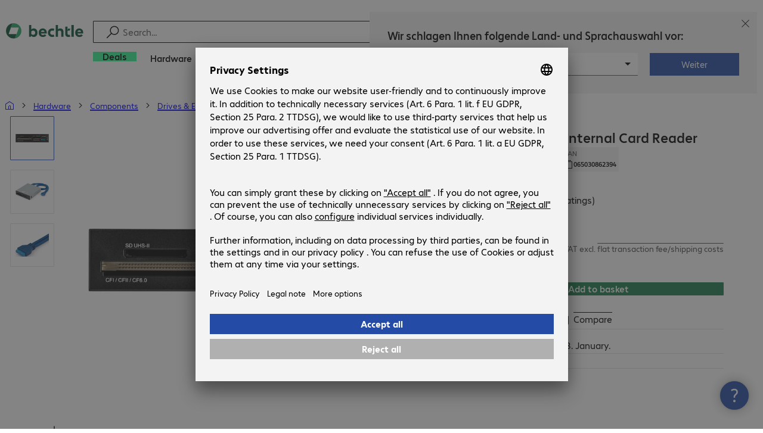

--- FILE ---
content_type: text/html; charset=UTF-8
request_url: https://www.bechtle.com/de-en/shop/startech-usb-3-0-internal-card-reader--4358852--p
body_size: 86906
content:
<!DOCTYPE html><html lang="en"><head><meta charSet="utf-8" data-next-head=""/><meta name="viewport" content="width=device-width" data-next-head=""/><link rel="icon" href="/assets/product/_next/static/media/bechtle-32x32.bfe54a80.png" type="image/png" sizes="32x32"/><link rel="icon" href="/assets/product/_next/static/media/bechtle-16x16.f5ce956d.png" type="image/png" sizes="16x16"/><link rel="preconnect" href="https://media.bechtle.com/" data-next-head=""/><title data-next-head="">Buy StarTech USB 3.0 Internal Card Reader (35FCREADBU3)</title><meta name="robots" content="index, follow" data-next-head=""/><meta property="og:title" content="Buy StarTech USB 3.0 Internal Card Reader (35FCREADBU3)" data-next-head=""/><meta name="description" content="Discover StarTech USB 3.0 Internal Card Reader now and enjoy easy B2B shopping at Bechtle." data-next-head=""/><meta property="og:description" content="Discover StarTech USB 3.0 Internal Card Reader now and enjoy easy B2B shopping at Bechtle." data-next-head=""/><meta property="twitter:description" content="Discover StarTech USB 3.0 Internal Card Reader now and enjoy easy B2B shopping at Bechtle." data-next-head=""/><link rel="canonical" href="https://www.bechtle.com/de-en/shop/startech-usb-3-0-internal-card-reader--4358852--p" data-next-head=""/><link rel="alternate" hrefLang="x-default" href="https://www.bechtle.com/de-en/shop/startech-usb-3-0-internal-card-reader--4358852--p" data-next-head=""/><link rel="alternate" hrefLang="de-DE" href="https://www.bechtle.com/shop/startech-usb-3-0-interner-kartenleser--4358852--p" data-next-head=""/><link rel="alternate" hrefLang="en-DE" href="https://www.bechtle.com/de-en/shop/startech-usb-3-0-internal-card-reader--4358852--p" data-next-head=""/><link rel="alternate" hrefLang="nl-BE" href="https://www.bechtle.com/be-nl/shop/startech-usb-3-0-internal-card-reader--4358852--p" data-next-head=""/><link rel="alternate" hrefLang="en-BE" href="https://www.bechtle.com/be/shop/startech-usb-3-0-internal-card-reader--4358852--p" data-next-head=""/><link rel="alternate" hrefLang="fr-BE" href="https://www.bechtle.com/be-fr/shop/lecteur-cartes-interne-startech-usb-3-0--4358852--p" data-next-head=""/><link rel="alternate" hrefLang="en-PT" href="https://www.bechtle.com/pt-en/shop/startech-usb-3-0-internal-card-reader--4358852--p" data-next-head=""/><link rel="alternate" hrefLang="pt-PT" href="https://www.bechtle.com/pt/shop/leitor-cartoes-interno-startech-usb-3-0--4358852--p" data-next-head=""/><link rel="alternate" hrefLang="de-CH" href="https://www.bechtle.com/ch/shop/startech-usb-3-0-interner-kartenleser--4358852--p" data-next-head=""/><link rel="alternate" hrefLang="en-CH" href="https://www.bechtle.com/ch-en/shop/startech-usb-3-0-internal-card-reader--4358852--p" data-next-head=""/><link rel="alternate" hrefLang="fr-CH" href="https://www.bechtle.com/ch-fr/shop/lecteur-cartes-interne-startech-usb-3-0--4358852--p" data-next-head=""/><link rel="alternate" hrefLang="en-IT" href="https://www.bechtle.com/it-en/shop/startech-usb-3-0-internal-card-reader--4358852--p" data-next-head=""/><link rel="alternate" hrefLang="it-IT" href="https://www.bechtle.com/it/shop/lettore-interno-di-schede-usb-3-0--4358852--p" data-next-head=""/><link rel="alternate" hrefLang="en-FR" href="https://www.bechtle.com/fr-en/shop/startech-usb-3-0-internal-card-reader--4358852--p" data-next-head=""/><link rel="alternate" hrefLang="fr-FR" href="https://www.bechtle.com/fr/shop/lecteur-cartes-interne-startech-usb-3-0--4358852--p" data-next-head=""/><link rel="alternate" hrefLang="en-HU" href="https://www.bechtle.com/hu-en/shop/startech-usb-3-0-internal-card-reader--4358852--p" data-next-head=""/><link rel="alternate" hrefLang="hu-HU" href="https://www.bechtle.com/hu/shop/startech-usb-3-0-belso-kartyaolvaso--4358852--p" data-next-head=""/><link rel="alternate" hrefLang="en-ES" href="https://www.bechtle.com/es-en/shop/startech-usb-3-0-internal-card-reader--4358852--p" data-next-head=""/><link rel="alternate" hrefLang="es-ES" href="https://www.bechtle.com/es/shop/lector-tarjetas-startech-usb-3-0-interno--4358852--p" data-next-head=""/><link rel="alternate" hrefLang="de-AT" href="https://www.bechtle.com/at/shop/startech-usb-3-0-interner-kartenleser--4358852--p" data-next-head=""/><link rel="alternate" hrefLang="en-AT" href="https://www.bechtle.com/at-en/shop/startech-usb-3-0-internal-card-reader--4358852--p" data-next-head=""/><link rel="alternate" hrefLang="en-CZ" href="https://www.bechtle.com/cz-en/shop/startech-usb-3-0-internal-card-reader--4358852--p" data-next-head=""/><link rel="alternate" hrefLang="cs-CZ" href="https://www.bechtle.com/cz/shop/interni-ctecka-karet-startech-usb-3-0--4358852--p" data-next-head=""/><link rel="alternate" hrefLang="en-GB" href="https://www.bechtle.com/gb/shop/startech-usb-3-0-internal-card-reader--4358852--p" data-next-head=""/><link rel="alternate" hrefLang="pl-PL" href="https://www.bechtle.com/pl/shop/startech-czytnik-kart-wew-usb-3-0--4358852--p" data-next-head=""/><link rel="alternate" hrefLang="en-PL" href="https://www.bechtle.com/pl-en/shop/startech-usb-3-0-internal-card-reader--4358852--p" data-next-head=""/><link rel="alternate" hrefLang="en-IE" href="https://www.bechtle.com/ie/shop/startech-usb-3-0-internal-card-reader--4358852--p" data-next-head=""/><link rel="alternate" hrefLang="nl-NL" href="https://www.bechtle.com/nl/shop/startech-usb-3-0-internal-card-reader--4358852--p" data-next-head=""/><link rel="alternate" hrefLang="en-NL" href="https://www.bechtle.com/nl-en/shop/startech-usb-3-0-internal-card-reader--4358852--p" data-next-head=""/><link data-next-font="" rel="preconnect" href="/" crossorigin="anonymous"/><link rel="preload" href="/assets/product/_next/static/css/f14a08115588b2a0.css" as="style"/><link rel="preload" href="/assets/product/_next/static/css/8bc8d21ea91a3069.css" as="style"/><link rel="preload" href="/assets/product/_next/static/css/e04c7dd6e27ba489.css" as="style"/><link rel="preload" href="/assets/product/_next/static/css/7ece8d395f48ae1a.css" as="style"/><link rel="stylesheet" href="/.resources/bechtle-ui/webresources/css/neo-hybris.css" media="all"/><script>window.bechtleData = window.bechtleData || {};
                       window.bechtleData.neoCurrentLanguage = 'en';
                       window.bechtleData.neoCurrentMarket = 'DE';</script><link rel="stylesheet" href="/assets/product/_next/static/css/f14a08115588b2a0.css" data-n-g=""/><link rel="stylesheet" href="/assets/product/_next/static/css/8bc8d21ea91a3069.css" data-n-p=""/><link rel="stylesheet" href="/assets/product/_next/static/css/e04c7dd6e27ba489.css" data-n-p=""/><link rel="stylesheet" href="/assets/product/_next/static/css/7ece8d395f48ae1a.css" data-n-p=""/><noscript data-n-css=""></noscript><script defer="" noModule="" src="/assets/product/_next/static/chunks/polyfills-42372ed130431b0a.js"></script><script src="/.resources/bechtle-ui/webresources/js/neo-hybris.js" type="text/javascript" defer="" data-nscript="beforeInteractive"></script><script src="/assets/product/_next/static/chunks/webpack-8250f0bf6a283aa7.js" defer=""></script><script src="/assets/product/_next/static/chunks/framework-d445c479e7312fe9.js" defer=""></script><script src="/assets/product/_next/static/chunks/main-07bdf85504968925.js" defer=""></script><script src="/assets/product/_next/static/chunks/pages/_app-ac4827662c6b803b.js" defer=""></script><script src="/assets/product/_next/static/chunks/1013-ac096974950fc317.js" defer=""></script><script src="/assets/product/_next/static/chunks/2299-5b092b682faf7dd7.js" defer=""></script><script src="/assets/product/_next/static/chunks/1059-fdf228dcb490f365.js" defer=""></script><script src="/assets/product/_next/static/chunks/9686-aa44a6bd6f64cd06.js" defer=""></script><script src="/assets/product/_next/static/chunks/9829-f329df118da49e78.js" defer=""></script><script src="/assets/product/_next/static/chunks/4639-73d67e6e288ae56f.js" defer=""></script><script src="/assets/product/_next/static/chunks/4121-a1897fb9af1e247d.js" defer=""></script><script src="/assets/product/_next/static/chunks/9099-e263c0abf73ae835.js" defer=""></script><script src="/assets/product/_next/static/chunks/532-54d75e7bd2cc5617.js" defer=""></script><script src="/assets/product/_next/static/chunks/78-af5b732b658262ee.js" defer=""></script><script src="/assets/product/_next/static/chunks/8312-d05af063cf92c73b.js" defer=""></script><script src="/assets/product/_next/static/chunks/4873-d17ff278c4016896.js" defer=""></script><script src="/assets/product/_next/static/chunks/2409-b5ed6f6d492aa601.js" defer=""></script><script src="/assets/product/_next/static/chunks/6625-8265a27576dd459c.js" defer=""></script><script src="/assets/product/_next/static/chunks/8515-b90da9bda5d5ef2e.js" defer=""></script><script src="/assets/product/_next/static/chunks/6781-cea01d5c3e66faf7.js" defer=""></script><script src="/assets/product/_next/static/chunks/2382-e22e943873f3542b.js" defer=""></script><script src="/assets/product/_next/static/chunks/4004-e3865732271d388d.js" defer=""></script><script src="/assets/product/_next/static/chunks/9812-fb0dc3da31fe0f3d.js" defer=""></script><script src="/assets/product/_next/static/chunks/9598-b49b9d3ac23e8447.js" defer=""></script><script src="/assets/product/_next/static/chunks/pages/productDetail/%5BproductSlug%5D-decf4d7ca087ce22.js" defer=""></script><script src="/assets/product/_next/static/-Cgv9CCJtAiX3EDzppg8_/_buildManifest.js" defer=""></script><script src="/assets/product/_next/static/-Cgv9CCJtAiX3EDzppg8_/_ssgManifest.js" defer=""></script></head><body><script id="navigation-data">window.initialHeaderData={"componentsVisibility":{"experimentalsInfo":false,"brandLogo":true,"searchSuggest":true,"searchBar":true,"mainNavigation":true,"breadcrumbs":true,"countryLanguageSelector":true,"myAccount":true,"comparisonList":true,"wishLists":true,"shoppingCart":true,"myAccountBubble":true},"isInCustomerContext":false,"userContext":"anonymous","customerName":"","isImpersonated":false,"isEmployee":false,"authenticated":false,"brand":"BECHTLE","country":"de","language":"en","translations":{"ariaCountryLanguageSelector":"Country and language selection","homePage":"My home page","ariaLogo":"Return to the home page","userAccountAria":"Create a user account","searchPlaceholder":"Search…","search":"Find","searchSuggestHelp":"Press space for search suggestions","closeButtonText":"Close","contextDisplayTexts":{"myshop":"myShop","admin":"Admin","employee-global":"Admin","employee":" Internal","invest":"Invest","customer":"Customer","customer-global":"Customer","leaveContext":"Leave context","switchContext":"Switch context"},"autosuggest":{"products":"Products","categories":"Categories","news":"News","pressNews":"News & Updates","topicPages":"Topics","events":"Events","editorialContent":"Editorial Content","redirectTo":"TRANSLATION_NOT_AVAILABLE","overview":"TRANSLATION_NOT_AVAILABLE","contents":"Content","allProducts":"Show all products","allContents":"Show all content","redirectToProductOverview":"Go to the product overview","redirectToPressNewsOverview":"Go to the news and updates overview","redirectToTopicPageOverview":"Go to the topics overview","redirectToEventsOverview":"Go to the event overview"}},"geoLocationEnabled":true,"localePrefix":"\u002Fde-en","userMenu":{"links":{"wishLists":{"href":"\u002Fde-en\u002Fshop\u002Fmy-account\u002Fwishlists","text":"Shopping lists","testId":"header_link_wishlist","type":"entry","selectable":true},"comparisonList":{"href":"\u002Fde-en\u002Fshop\u002Fproductcomparison\u002Fview","text":"Compare products","testId":"header_link_comparisonlist","type":"entry","selectable":true},"shoppingCart":{"href":"\u002Fde-en\u002Fshop\u002Fcart","text":"Shopping basket","testId":"header_link_cart","type":"entry","selectable":true}},"userInitials":null,"myAccount":"My Bechtle"},"homeLink":{"href":"\u002Fde-en","testId":"breadcrumb_home_link"},"logout":{"href":"\u002Fde-en\u002Fbeus\u002Flogout","text":"Log out","testId":"action__contextDisplay-logout","csrfToken":"5b639ec0f2184552bb477a838c68a590"},"isPilotCustomer":false,"mainNavigation":{"elements":[{"category_id":"cfac4d77-0894-4335-8509-5cbc87b68f5c","parent":"4d3811fb-455a-4a2d-a9f9-59a9d84c0dcf","index":0,"highlight":true,"entry":{"name":"Deals","link":"\u002Fde-en\u002Fdeals","linkTarget":"_self","seoName":"deals"},"categories":[],"testId":"deals"},{"category_id":"10","index":1,"categories":[{"category_id":"10007","index":0,"categories":[{"category_id":"10007004","index":0,"entry":{"name":"Notebooks","link":"\u002Fde-en\u002Fshop\u002Fhardware\u002Fmobile-computing\u002Fnotebooks--10007004--c","seo_name":"Notebooks"}},{"category_id":"10007010","index":1,"entry":{"name":"Mobile Workstations","link":"\u002Fde-en\u002Fshop\u002Fhardware\u002Fmobile-computing\u002Fmobile-workstations--10007010--c","seo_name":"Mobile Workstations"}},{"category_id":"10007011","index":2,"entry":{"name":"Mobile Thin Clients","link":"\u002Fde-en\u002Fshop\u002Fhardware\u002Fmobile-computing\u002Fmobile-thin-clients--10007011--c","seo_name":"Mobile Thin Clients"}},{"category_id":"10007005","index":3,"entry":{"name":"Tablets","link":"\u002Fde-en\u002Fshop\u002Fhardware\u002Fmobile-computing\u002Ftablets--10007005--c","seo_name":"Tablets"}},{"category_id":"10007006","index":4,"entry":{"name":"Smartphones & Mobile Phones","link":"\u002Fde-en\u002Fshop\u002Fhardware\u002Fmobile-computing\u002Fsmartphones-mobile-phones--10007006--c","seo_name":"Smartphones & Mobile Phones"}},{"category_id":"10007009","index":5,"entry":{"name":"Wearables","link":"\u002Fde-en\u002Fshop\u002Fhardware\u002Fmobile-computing\u002Fwearables--10007009--c","seo_name":"Wearables"}},{"category_id":"10007008","index":8,"entry":{"name":"Mobile Computing Warranties & Services","link":"\u002Fde-en\u002Fshop\u002Fhardware\u002Fmobile-computing\u002Fmobile-computing-warranties-services--10007008--c","seo_name":"Mobile Computing Warranties & Services"}},{"category_id":"10007001","index":9,"entry":{"name":"Mobile Computing Accessories","link":"\u002Fde-en\u002Fshop\u002Fhardware\u002Fmobile-computing\u002Fmobile-computing-accessories--10007001--c","seo_name":"Mobile Computing Accessories"}},{"category_id":"10007003","index":10,"entry":{"name":"Mobile Computing Spare Parts","link":"\u002Fde-en\u002Fshop\u002Fhardware\u002Fmobile-computing\u002Fmobile-computing-spare-parts--10007003--c","seo_name":"Mobile Computing Spare Parts"}}],"entry":{"name":"Mobile Computing","link":"\u002Fde-en\u002Fshop\u002Fhardware\u002Fmobile-computing--10007--c","seo_name":"Mobile Computing"}},{"category_id":"10001","index":1,"categories":[{"category_id":"10001005","index":0,"entry":{"name":"Conference Systems","link":"\u002Fde-en\u002Fshop\u002Fhardware\u002Fcommunication-conferencing\u002Fconference-systems--10001005--c","seo_name":"Conference Systems"}},{"category_id":"10001002","index":1,"entry":{"name":"VoIP Telephony","link":"\u002Fde-en\u002Fshop\u002Fhardware\u002Fcommunication-conferencing\u002Fvoip-telephony--10001002--c","seo_name":"VoIP Telephony"}},{"category_id":"10001001","index":3,"entry":{"name":"Headsets","link":"\u002Fde-en\u002Fshop\u002Fhardware\u002Fcommunication-conferencing\u002Fheadsets--10001001--c","seo_name":"Headsets"}},{"category_id":"10001008","index":4,"entry":{"name":"Webcams","link":"\u002Fde-en\u002Fshop\u002Fhardware\u002Fcommunication-conferencing\u002Fwebcams--10001008--c","seo_name":"Webcams"}},{"category_id":"10001004","index":5,"entry":{"name":"Communication Warranties & Services","link":"\u002Fde-en\u002Fshop\u002Fhardware\u002Fcommunication-conferencing\u002Fcommunication-warranties-services--10001004--c","seo_name":"Communication Warranties & Services"}},{"category_id":"10001003","index":6,"entry":{"name":"Communication Accessories","link":"\u002Fde-en\u002Fshop\u002Fhardware\u002Fcommunication-conferencing\u002Fcommunication-accessories--10001003--c","seo_name":"Communication Accessories"}}],"entry":{"name":"Communication & Conferencing","link":"\u002Fde-en\u002Fshop\u002Fhardware\u002Fcommunication-conferencing--10001--c","seo_name":"Communication & Conferencing"}},{"category_id":"10006","index":2,"categories":[{"category_id":"10006009","index":0,"entry":{"name":"Servers","link":"\u002Fde-en\u002Fshop\u002Fhardware\u002Fit-infrastructure\u002Fservers--10006009--c","seo_name":"Servers"}},{"category_id":"10006008","index":1,"entry":{"name":"Storage","link":"\u002Fde-en\u002Fshop\u002Fhardware\u002Fit-infrastructure\u002Fstorage--10006008--c","seo_name":"Storage"}},{"category_id":"10006003","index":2,"entry":{"name":"Uninterruptible Power Supply","link":"\u002Fde-en\u002Fshop\u002Fhardware\u002Fit-infrastructure\u002Funinterruptible-power-supply--10006003--c","seo_name":"Uninterruptible Power Supply"}},{"category_id":"10006005","index":3,"entry":{"name":"Network","link":"\u002Fde-en\u002Fshop\u002Fhardware\u002Fit-infrastructure\u002Fnetwork--10006005--c","seo_name":"Network"}},{"category_id":"10006001","index":4,"entry":{"name":"Security","link":"\u002Fde-en\u002Fshop\u002Fhardware\u002Fit-infrastructure\u002Fsecurity--10006001--c","seo_name":"Security"}},{"category_id":"10006004","index":5,"entry":{"name":"Racks","link":"\u002Fde-en\u002Fshop\u002Fhardware\u002Fit-infrastructure\u002Fracks--10006004--c","seo_name":"Racks"}},{"category_id":"10006006","index":6,"entry":{"name":"IT Infrastructure Warranties & Services","link":"\u002Fde-en\u002Fshop\u002Fhardware\u002Fit-infrastructure\u002Fit-infrastructure-warranties-services--10006006--c","seo_name":"IT Infrastructure Warranties & Services"}},{"category_id":"10006002","index":7,"entry":{"name":"IT Infrastructure Accessories","link":"\u002Fde-en\u002Fshop\u002Fhardware\u002Fit-infrastructure\u002Fit-infrastructure-accessories--10006002--c","seo_name":"IT Infrastructure Accessories"}},{"category_id":"10006007","index":8,"entry":{"name":"IT Infrastructure Spare Parts","link":"\u002Fde-en\u002Fshop\u002Fhardware\u002Fit-infrastructure\u002Fit-infrastructure-spare-parts--10006007--c","seo_name":"IT Infrastructure Spare Parts"}}],"entry":{"name":"IT Infrastructure","link":"\u002Fde-en\u002Fshop\u002Fhardware\u002Fit-infrastructure--10006--c","seo_name":"IT Infrastructure"}},{"category_id":"10003","index":3,"categories":[{"category_id":"10003002","index":0,"entry":{"name":"PCs","link":"\u002Fde-en\u002Fshop\u002Fhardware\u002Fcomputing\u002Fpcs--10003002--c","seo_name":"PCs"}},{"category_id":"10003003","index":1,"entry":{"name":"Workstations","link":"\u002Fde-en\u002Fshop\u002Fhardware\u002Fcomputing\u002Fworkstations--10003003--c","seo_name":"Workstations"}},{"category_id":"10003004","index":2,"entry":{"name":"Thin Clients","link":"\u002Fde-en\u002Fshop\u002Fhardware\u002Fcomputing\u002Fthin-clients--10003004--c","seo_name":"Thin Clients"}},{"category_id":"10003008","index":3,"entry":{"name":"All-in-One PCs","link":"\u002Fde-en\u002Fshop\u002Fhardware\u002Fcomputing\u002Fall-in-one-pcs--10003008--c","seo_name":"All-in-One PCs"}},{"category_id":"10003007","index":4,"entry":{"name":"Point of Sale & Point of Information","link":"\u002Fde-en\u002Fshop\u002Fhardware\u002Fcomputing\u002Fpoint-of-sale-point-of-information--10003007--c","seo_name":"Point of Sale & Point of Information"}},{"category_id":"10003006","index":5,"entry":{"name":"Computing Warranties & Services","link":"\u002Fde-en\u002Fshop\u002Fhardware\u002Fcomputing\u002Fcomputing-warranties-services--10003006--c","seo_name":"Computing Warranties & Services"}},{"category_id":"10003005","index":6,"entry":{"name":"Computing Accessories","link":"\u002Fde-en\u002Fshop\u002Fhardware\u002Fcomputing\u002Fcomputing-accessories--10003005--c","seo_name":"Computing Accessories"}},{"category_id":"10003009","index":7,"entry":{"name":"Computing Spare Parts","link":"\u002Fde-en\u002Fshop\u002Fhardware\u002Fcomputing\u002Fcomputing-spare-parts--10003009--c","seo_name":"Computing Spare Parts"}}],"entry":{"name":"Computing","link":"\u002Fde-en\u002Fshop\u002Fhardware\u002Fcomputing--10003--c","seo_name":"Computing"}},{"category_id":"10005","index":4,"categories":[{"category_id":"10005004","index":0,"entry":{"name":"Monitors","link":"\u002Fde-en\u002Fshop\u002Fhardware\u002Fperipherals\u002Fmonitors--10005004--c","seo_name":"Monitors"}},{"category_id":"10005005","index":1,"entry":{"name":"Public Displays","link":"\u002Fde-en\u002Fshop\u002Fhardware\u002Fperipherals\u002Fpublic-displays--10005005--c","seo_name":"Public Displays"}},{"category_id":"10005012","index":2,"entry":{"name":"TVs","link":"\u002Fde-en\u002Fshop\u002Fhardware\u002Fperipherals\u002Ftvs--10005012--c","seo_name":"TVs"}},{"category_id":"10005007","index":3,"entry":{"name":"Projectors","link":"\u002Fde-en\u002Fshop\u002Fhardware\u002Fperipherals\u002Fprojectors--10005007--c","seo_name":"Projectors"}},{"category_id":"10005010","index":4,"entry":{"name":"Input Devices","link":"\u002Fde-en\u002Fshop\u002Fhardware\u002Fperipherals\u002Finput-devices--10005010--c","seo_name":"Input Devices"}},{"category_id":"10005006","index":8,"entry":{"name":"Audio, Photo & Video","link":"\u002Fde-en\u002Fshop\u002Fhardware\u002Fperipherals\u002Faudio-photo-video--10005006--c","seo_name":"Audio, Photo & Video"}},{"category_id":"10005003","index":9,"entry":{"name":"Peripherals Warranties & Services","link":"\u002Fde-en\u002Fshop\u002Fhardware\u002Fperipherals\u002Fperipherals-warranties-services--10005003--c","seo_name":"Peripherals Warranties & Services"}},{"category_id":"10005002","index":10,"entry":{"name":"Peripherals Accessories","link":"\u002Fde-en\u002Fshop\u002Fhardware\u002Fperipherals\u002Fperipherals-accessories--10005002--c","seo_name":"Peripherals Accessories"}}],"entry":{"name":"Peripherals","link":"\u002Fde-en\u002Fshop\u002Fhardware\u002Fperipherals--10005--c","seo_name":"Peripherals"}},{"category_id":"10009","index":5,"categories":[{"category_id":"10009005","index":0,"entry":{"name":"Printers","link":"\u002Fde-en\u002Fshop\u002Fhardware\u002Fprinters-scanners\u002Fprinters--10009005--c","seo_name":"Printers"}},{"category_id":"10009011","index":1,"entry":{"name":"Label Printers","link":"\u002Fde-en\u002Fshop\u002Fhardware\u002Fprinters-scanners\u002Flabel-printers--10009011--c","seo_name":"Label Printers"}},{"category_id":"10009008","index":2,"entry":{"name":"Disc Duplicators","link":"\u002Fde-en\u002Fshop\u002Fhardware\u002Fprinters-scanners\u002Fdisc-duplicators--10009008--c","seo_name":"Disc Duplicators"}},{"category_id":"10009001","index":3,"entry":{"name":"Scanners","link":"\u002Fde-en\u002Fshop\u002Fhardware\u002Fprinters-scanners\u002Fscanners--10009001--c","seo_name":"Scanners"}},{"category_id":"10009004","index":4,"entry":{"name":"Barcode Scanners","link":"\u002Fde-en\u002Fshop\u002Fhardware\u002Fprinters-scanners\u002Fbarcode-scanners--10009004--c","seo_name":"Barcode Scanners"}},{"category_id":"10009012","index":5,"entry":{"name":"Mobile Data Collection","link":"\u002Fde-en\u002Fshop\u002Fhardware\u002Fprinters-scanners\u002Fmobile-data-collection--10009012--c","seo_name":"Mobile Data Collection"}},{"category_id":"10009006","index":6,"entry":{"name":"Consumables","link":"\u002Fde-en\u002Fshop\u002Fhardware\u002Fprinters-scanners\u002Fconsumables--10009006--c","seo_name":"Consumables"}},{"category_id":"10009010","index":7,"entry":{"name":"Warranties & Services","link":"\u002Fde-en\u002Fshop\u002Fhardware\u002Fprinters-scanners\u002Fwarranties-services--10009010--c","seo_name":"Warranties & Services"}},{"category_id":"10009002","index":8,"entry":{"name":"Printer & Scanner Accessories","link":"\u002Fde-en\u002Fshop\u002Fhardware\u002Fprinters-scanners\u002Fprinter-scanner-accessories--10009002--c","seo_name":"Printer & Scanner Accessories"}},{"category_id":"10009007","index":9,"entry":{"name":"Printer Spare Parts","link":"\u002Fde-en\u002Fshop\u002Fhardware\u002Fprinters-scanners\u002Fprinter-spare-parts--10009007--c","seo_name":"Printer Spare Parts"}},{"category_id":"10009009","index":10,"entry":{"name":"3D Printers","link":"\u002Fde-en\u002Fshop\u002Fhardware\u002Fprinters-scanners\u002F3d-printers--10009009--c","seo_name":"3D Printers"}}],"entry":{"name":"Printers & Scanners","link":"\u002Fde-en\u002Fshop\u002Fhardware\u002Fprinters-scanners--10009--c","seo_name":"Printers & Scanners"}},{"category_id":"10002","index":6,"categories":[{"category_id":"10002003","index":0,"entry":{"name":"SSDs & HDDs","link":"\u002Fde-en\u002Fshop\u002Fhardware\u002Fcomponents\u002Fssds-hdds--10002003--c","seo_name":"SSDs & HDDs"}},{"category_id":"10002008","index":1,"entry":{"name":"Memory","link":"\u002Fde-en\u002Fshop\u002Fhardware\u002Fcomponents\u002Fmemory--10002008--c","seo_name":"Memory"}},{"category_id":"10002005","index":2,"entry":{"name":"Graphics Cards","link":"\u002Fde-en\u002Fshop\u002Fhardware\u002Fcomponents\u002Fgraphics-cards--10002005--c","seo_name":"Graphics Cards"}},{"category_id":"10002004","index":3,"entry":{"name":"Drives & Enclosures","link":"\u002Fde-en\u002Fshop\u002Fhardware\u002Fcomponents\u002Fdrives-enclosures--10002004--c","seo_name":"Drives & Enclosures"}},{"category_id":"10002001","index":4,"entry":{"name":"Interfaces & Controllers","link":"\u002Fde-en\u002Fshop\u002Fhardware\u002Fcomponents\u002Finterfaces-controllers--10002001--c","seo_name":"Interfaces & Controllers"}},{"category_id":"10002007","index":6,"entry":{"name":"Power Supplies","link":"\u002Fde-en\u002Fshop\u002Fhardware\u002Fcomponents\u002Fpower-supplies--10002007--c","seo_name":"Power Supplies"}},{"category_id":"10002006","index":7,"entry":{"name":"Processors","link":"\u002Fde-en\u002Fshop\u002Fhardware\u002Fcomponents\u002Fprocessors--10002006--c","seo_name":"Processors"}},{"category_id":"10002009","index":7,"entry":{"name":"Storage Media","link":"\u002Fde-en\u002Fshop\u002Fhardware\u002Fcomponents\u002Fstorage-media--10002009--c","seo_name":"Storage Media"}},{"category_id":"10002002","index":8,"entry":{"name":"Component Accessories","link":"\u002Fde-en\u002Fshop\u002Fhardware\u002Fcomponents\u002Fcomponent-accessories--10002002--c","seo_name":"Component Accessories"}}],"entry":{"name":"Components","link":"\u002Fde-en\u002Fshop\u002Fhardware\u002Fcomponents--10002--c","seo_name":"Components"}},{"category_id":"10004","index":7,"categories":[{"category_id":"10004005","index":0,"entry":{"name":"Network Connectivity","link":"\u002Fde-en\u002Fshop\u002Fhardware\u002Fconnectivity\u002Fnetwork-connectivity--10004005--c","seo_name":"Network Connectivity"}},{"category_id":"10004003","index":1,"entry":{"name":"PC Connectivity","link":"\u002Fde-en\u002Fshop\u002Fhardware\u002Fconnectivity\u002Fpc-connectivity--10004003--c","seo_name":"PC Connectivity"}},{"category_id":"10004007","index":2,"entry":{"name":"USB Connectivity","link":"\u002Fde-en\u002Fshop\u002Fhardware\u002Fconnectivity\u002Fusb-connectivity--10004007--c","seo_name":"USB Connectivity"}},{"category_id":"10004008","index":3,"entry":{"name":"Power Connectivity","link":"\u002Fde-en\u002Fshop\u002Fhardware\u002Fconnectivity\u002Fpower-connectivity--10004008--c","seo_name":"Power Connectivity"}},{"category_id":"10004006","index":4,"entry":{"name":"Phone Connectivity","link":"\u002Fde-en\u002Fshop\u002Fhardware\u002Fconnectivity\u002Fphone-connectivity--10004006--c","seo_name":"Phone Connectivity"}},{"category_id":"10004001","index":5,"entry":{"name":"Device Servers","link":"\u002Fde-en\u002Fshop\u002Fhardware\u002Fconnectivity\u002Fdevice-servers--10004001--c","seo_name":"Device Servers"}},{"category_id":"10004004","index":6,"entry":{"name":"Extenders & Splitters","link":"\u002Fde-en\u002Fshop\u002Fhardware\u002Fconnectivity\u002Fextenders-splitters--10004004--c","seo_name":"Extenders & Splitters"}},{"category_id":"10004002","index":7,"entry":{"name":"Connectivity Accessories","link":"\u002Fde-en\u002Fshop\u002Fhardware\u002Fconnectivity\u002Fconnectivity-accessories--10004002--c","seo_name":"Connectivity Accessories"}}],"entry":{"name":"Connectivity","link":"\u002Fde-en\u002Fshop\u002Fhardware\u002Fconnectivity--10004--c","seo_name":"Connectivity"}},{"category_id":"10008","index":8,"categories":[{"category_id":"10008001","index":0,"entry":{"name":"Organisation & Ergonomics","link":"\u002Fde-en\u002Fshop\u002Fhardware\u002Foffice-equipment\u002Forganisation-ergonomics--10008001--c","seo_name":"Organisation & Ergonomics"}},{"category_id":"10008009","index":1,"entry":{"name":"Smart Home","link":"\u002Fde-en\u002Fshop\u002Fhardware\u002Foffice-equipment\u002Fsmart-home--10008009--c","seo_name":"Smart Home"}},{"category_id":"10008003","index":2,"entry":{"name":"Cleaning Products","link":"\u002Fde-en\u002Fshop\u002Fhardware\u002Foffice-equipment\u002Fcleaning-products--10008003--c","seo_name":"Cleaning Products"}},{"category_id":"10008008","index":3,"entry":{"name":"Safety, Security & Protection","link":"\u002Fde-en\u002Fshop\u002Fhardware\u002Foffice-equipment\u002Fsafety-security-protection--10008008--c","seo_name":"Safety, Security & Protection"}},{"category_id":"10008004","index":4,"entry":{"name":"Office Appliances","link":"\u002Fde-en\u002Fshop\u002Fhardware\u002Foffice-equipment\u002Foffice-appliances--10008004--c","seo_name":"Office Appliances"}},{"category_id":"10008002","index":5,"entry":{"name":"Mounting Solutions","link":"\u002Fde-en\u002Fshop\u002Fhardware\u002Foffice-equipment\u002Fmounting-solutions--10008002--c","seo_name":"Mounting Solutions"}},{"category_id":"10008007","index":6,"entry":{"name":"Office Furniture","link":"\u002Fde-en\u002Fshop\u002Fhardware\u002Foffice-equipment\u002Foffice-furniture--10008007--c","seo_name":"Office Furniture"}},{"category_id":"10008006","index":7,"entry":{"name":"Batteries","link":"\u002Fde-en\u002Fshop\u002Fhardware\u002Foffice-equipment\u002Fbatteries--10008006--c","seo_name":"Batteries"}},{"category_id":"10008005","index":8,"entry":{"name":"Office Equipment Accessories","link":"\u002Fde-en\u002Fshop\u002Fhardware\u002Foffice-equipment\u002Foffice-equipment-accessories--10008005--c","seo_name":"Office Equipment Accessories"}}],"entry":{"name":"Office Equipment","link":"\u002Fde-en\u002Fshop\u002Fhardware\u002Foffice-equipment--10008--c","seo_name":"Office Equipment"}},{"category_id":"outlet","index":9999,"categories":[{"category_id":"bStock","index":1,"categories":[],"translationKey":"mainNavigation.customProductElements.bStock","entry":{"name":"B-Stock","link":"\u002Fde-en\u002Ffinder\u002Foutlet--b-stock"}}],"translationKey":"mainNavigation.customProductElements.outlet","entry":{"name":"Outlet","link":"\u002Fde-en\u002Ffinder\u002Foutlet--b-stock"}}],"entry":{"name":"Hardware","link":"\u002Fde-en\u002Fshop\u002Fhardware--10--c","seo_name":"Hardware"},"testId":"hardware"},{"category_id":"20","index":2,"categories":[{"category_id":"20005","index":0,"categories":[{"category_id":"20005002","index":0,"entry":{"name":"Client Backup & Recovery","link":"\u002Fde-en\u002Fshop\u002Fsoftware\u002Fstorage-backup-recovery\u002Fclient-backup-recovery--20005002--c","seo_name":"Client Backup & Recovery"}},{"category_id":"20005001","index":3,"entry":{"name":"Backup, Recovery & Archiving","link":"\u002Fde-en\u002Fshop\u002Fsoftware\u002Fstorage-backup-recovery\u002Fbackup-recovery-archiving--20005001--c","seo_name":"Backup, Recovery & Archiving"}},{"category_id":"20005003","index":4,"entry":{"name":"Server Backup & Recovery","link":"\u002Fde-en\u002Fshop\u002Fsoftware\u002Fstorage-backup-recovery\u002Fserver-backup-recovery--20005003--c","seo_name":"Server Backup & Recovery"}}],"entry":{"name":"Storage, Backup & Recovery","link":"\u002Fde-en\u002Fshop\u002Fsoftware\u002Fstorage-backup-recovery--20005--c","seo_name":"Storage, Backup & Recovery"}},{"category_id":"20002","index":1,"categories":[{"category_id":"20002001","index":0,"entry":{"name":"Endpoint Security","link":"\u002Fde-en\u002Fshop\u002Fsoftware\u002Fsecurity-software\u002Fendpoint-security--20002001--c","seo_name":"Endpoint Security"}},{"category_id":"20002003","index":1,"entry":{"name":"E-mail Security","link":"\u002Fde-en\u002Fshop\u002Fsoftware\u002Fsecurity-software\u002Fe-mail-security--20002003--c","seo_name":"E-mail Security"}},{"category_id":"20002002","index":2,"entry":{"name":"Security Suites","link":"\u002Fde-en\u002Fshop\u002Fsoftware\u002Fsecurity-software\u002Fsecurity-suites--20002002--c","seo_name":"Security Suites"}},{"category_id":"20002006","index":3,"entry":{"name":"Mobile Security","link":"\u002Fde-en\u002Fshop\u002Fsoftware\u002Fsecurity-software\u002Fmobile-security--20002006--c","seo_name":"Mobile Security"}},{"category_id":"20002004","index":4,"entry":{"name":"Network Security","link":"\u002Fde-en\u002Fshop\u002Fsoftware\u002Fsecurity-software\u002Fnetwork-security--20002004--c","seo_name":"Network Security"}},{"category_id":"20002007","index":5,"entry":{"name":"Cloud Security","link":"\u002Fde-en\u002Fshop\u002Fsoftware\u002Fsecurity-software\u002Fcloud-security--20002007--c","seo_name":"Cloud Security"}},{"category_id":"20002005","index":6,"entry":{"name":"Gateway Security","link":"\u002Fde-en\u002Fshop\u002Fsoftware\u002Fsecurity-software\u002Fgateway-security--20002005--c","seo_name":"Gateway Security"}},{"category_id":"20002008","index":8,"entry":{"name":"Management & Training","link":"\u002Fde-en\u002Fshop\u002Fsoftware\u002Fsecurity-software\u002Fmanagement-training--20002008--c","seo_name":"Management & Training"}}],"entry":{"name":"Security Software","link":"\u002Fde-en\u002Fshop\u002Fsoftware\u002Fsecurity-software--20002--c","seo_name":"Security Software"}},{"category_id":"20008","index":2,"categories":[{"category_id":"20008001","index":0,"entry":{"name":"Project Management & Collaboration","link":"\u002Fde-en\u002Fshop\u002Fsoftware\u002Fdevelopment-software\u002Fproject-management-collaboration--20008001--c","seo_name":"Project Management & Collaboration"}}],"entry":{"name":"Development Software","link":"\u002Fde-en\u002Fshop\u002Fsoftware\u002Fdevelopment-software--20008--c","seo_name":"Development Software"}},{"category_id":"20007","index":3,"categories":[{"category_id":"20007001","index":0,"entry":{"name":"Communication","link":"\u002Fde-en\u002Fshop\u002Fsoftware\u002Fcollaboration-software\u002Fcommunication--20007001--c","seo_name":"Communication"}},{"category_id":"20007003","index":1,"entry":{"name":"Document Management","link":"\u002Fde-en\u002Fshop\u002Fsoftware\u002Fcollaboration-software\u002Fdocument-management--20007003--c","seo_name":"Document Management"}},{"category_id":"20007002","index":2,"entry":{"name":"File Sharing","link":"\u002Fde-en\u002Fshop\u002Fsoftware\u002Fcollaboration-software\u002Ffile-sharing--20007002--c","seo_name":"File Sharing"}}],"entry":{"name":"Collaboration Software","link":"\u002Fde-en\u002Fshop\u002Fsoftware\u002Fcollaboration-software--20007--c","seo_name":"Collaboration Software"}},{"category_id":"20006","index":4,"categories":[{"category_id":"20006001","index":0,"entry":{"name":"Office Software & Add-ons","link":"\u002Fde-en\u002Fshop\u002Fsoftware\u002Foffice-applications\u002Foffice-software-add-ons--20006001--c","seo_name":"Office Software & Add-ons"}},{"category_id":"20006002","index":1,"entry":{"name":"Creative Design & Publishing","link":"\u002Fde-en\u002Fshop\u002Fsoftware\u002Foffice-applications\u002Fcreative-design-publishing--20006002--c","seo_name":"Creative Design & Publishing"}}],"entry":{"name":"Office Applications","link":"\u002Fde-en\u002Fshop\u002Fsoftware\u002Foffice-applications--20006--c","seo_name":"Office Applications"}},{"category_id":"20004","index":5,"categories":[{"category_id":"20004001","index":0,"entry":{"name":"Operating Systems","link":"\u002Fde-en\u002Fshop\u002Fsoftware\u002Finfrastructure-software\u002Foperating-systems--20004001--c","seo_name":"Operating Systems"}},{"category_id":"20004003","index":1,"entry":{"name":"Monitoring & Reporting","link":"\u002Fde-en\u002Fshop\u002Fsoftware\u002Finfrastructure-software\u002Fmonitoring-reporting--20004003--c","seo_name":"Monitoring & Reporting"}},{"category_id":"20004002","index":2,"entry":{"name":"Software Deployment & Maintenance","link":"\u002Fde-en\u002Fshop\u002Fsoftware\u002Finfrastructure-software\u002Fsoftware-deployment-maintenance--20004002--c","seo_name":"Software Deployment & Maintenance"}},{"category_id":"20004009","index":3,"entry":{"name":"Print Management","link":"\u002Fde-en\u002Fshop\u002Fsoftware\u002Finfrastructure-software\u002Fprint-management--20004009--c","seo_name":"Print Management"}},{"category_id":"20004007","index":8,"entry":{"name":"Optimisation","link":"\u002Fde-en\u002Fshop\u002Fsoftware\u002Finfrastructure-software\u002Foptimisation--20004007--c","seo_name":"Optimisation"}}],"entry":{"name":"Infrastructure Software","link":"\u002Fde-en\u002Fshop\u002Fsoftware\u002Finfrastructure-software--20004--c","seo_name":"Infrastructure Software"}},{"category_id":"20003","index":6,"categories":[{"category_id":"20003002","index":0,"entry":{"name":"Desktop Virtualisation","link":"\u002Fde-en\u002Fshop\u002Fsoftware\u002Fvirtualisation\u002Fdesktop-virtualisation--20003002--c","seo_name":"Desktop Virtualisation"}},{"category_id":"20003003","index":3,"entry":{"name":"Infrastructure & Management","link":"\u002Fde-en\u002Fshop\u002Fsoftware\u002Fvirtualisation\u002Finfrastructure-management--20003003--c","seo_name":"Infrastructure & Management"}}],"entry":{"name":"Virtualisation","link":"\u002Fde-en\u002Fshop\u002Fsoftware\u002Fvirtualisation--20003--c","seo_name":"Virtualisation"}}],"entry":{"name":"Software","link":"\u002Fde-en\u002Fshop\u002Fsoftware--20--c","seo_name":"Software"},"testId":"software"},{"category_id":"98c22e49-b6f2-49d8-bf85-ae1f7f83b9ba","parent":"4d3811fb-455a-4a2d-a9f9-59a9d84c0dcf","index":1,"highlight":false,"entry":{"name":"IT Solutions","link":"\u002Fde-en\u002Fit-solutions","linkTarget":"_self","seoName":"it-solutions"},"categories":[{"category_id":"f37da840-8f73-4941-9c66-ddca5be841cb","parent":"98c22e49-b6f2-49d8-bf85-ae1f7f83b9ba","index":0,"highlight":false,"entry":{"name":"Business Applications","link":"\u002Fde-en\u002Fit-solutions\u002Fbusiness-applications","linkTarget":"_self","seoName":"business-applications"},"categories":[{"category_id":"2cc01f7c-368e-446c-ac0e-2c78f9642a8f","parent":"f37da840-8f73-4941-9c66-ddca5be841cb","index":0,"highlight":false,"entry":{"name":"Business Intelligence","link":"\u002Fde-en\u002Fit-solutions\u002Fbusiness-applications\u002Fbusiness-intelligence","linkTarget":"_self","seoName":"business-intelligence"},"categories":[]},{"category_id":"edc2ba87-2646-4dd2-9b91-f8668c474ad6","parent":"f37da840-8f73-4941-9c66-ddca5be841cb","index":1,"highlight":false,"entry":{"name":"Collaboration","link":"\u002Fde-en\u002Fit-solutions\u002Fbusiness-applications\u002Fcollaboration","linkTarget":"_self","seoName":"collaboration"},"categories":[]},{"category_id":"23a174ae-80f3-48d3-8a07-ffec60b9690f","parent":"f37da840-8f73-4941-9c66-ddca5be841cb","index":2,"highlight":false,"entry":{"name":"Customer Relationship Management","link":"\u002Fde-en\u002Fit-solutions\u002Fbusiness-applications\u002Fcustomer-relationship-management","linkTarget":"_self","seoName":"customer-relationship-management"},"categories":[]},{"category_id":"0d354cd1-b224-452c-a0bb-2603fa2b2116","parent":"f37da840-8f73-4941-9c66-ddca5be841cb","index":3,"highlight":false,"entry":{"name":"Enterprise Resource Planning","link":"\u002Fde-en\u002Fit-solutions\u002Fbusiness-applications\u002Ferp-successful-business-planning","linkTarget":"_self","seoName":"erp-successful-business-planning"},"categories":[]},{"category_id":"0b72e892-2d3e-4cc7-b25e-21f37dce9f07","parent":"f37da840-8f73-4941-9c66-ddca5be841cb","index":4,"highlight":false,"entry":{"name":"DMS & ECM","link":"\u002Fde-en\u002Fit-solutions\u002Fbusiness-applications\u002Fecm-dms","linkTarget":"_self","seoName":"ecm-dms"},"categories":[]}]},{"category_id":"44a21889-2f0f-4682-87c9-296e08052bae","parent":"98c22e49-b6f2-49d8-bf85-ae1f7f83b9ba","index":1,"highlight":false,"entry":{"name":"Data centre","link":"\u002Fde-en\u002Fit-solutions\u002Fdata-centre","linkTarget":"_self","seoName":"datacenter"},"categories":[{"category_id":"8a9ae05d-0788-49ab-a9c2-b33d6ce85c10","parent":"44a21889-2f0f-4682-87c9-296e08052bae","index":0,"highlight":false,"entry":{"name":"Next Generation Data Centre","link":"\u002Fde-en\u002Fit-solutions\u002Fdata-centre\u002Fnext-generation-datacentre","linkTarget":"_self","seoName":"next-generation-datacenter"},"categories":[]},{"category_id":"64aacd91-81d4-4bb4-8a13-0978ab536967","parent":"44a21889-2f0f-4682-87c9-296e08052bae","index":1,"highlight":false,"entry":{"name":"Modular Data Center Competence","link":"\u002Fde-en\u002Fit-solutions\u002Fdata-centre\u002Fmodular-data-centre-expertise","linkTarget":"_self","seoName":"modular-data-centre-expertise"},"categories":[]},{"category_id":"aec9d0e7-eda9-48cc-8b5b-a1e7f87ecb14","parent":"44a21889-2f0f-4682-87c9-296e08052bae","index":2,"highlight":false,"entry":{"name":"Hyper Converged Infrastructure ","link":"\u002Fde-en\u002Fit-solutions\u002Fdata-centre\u002Fhyper-converged-infrastructure","linkTarget":"_self","seoName":"hyper-converged-infrastructure"},"categories":[]},{"category_id":"909795f3-553a-44b9-abd3-8518d28303b2","parent":"44a21889-2f0f-4682-87c9-296e08052bae","index":3,"highlight":false,"entry":{"name":"Datacenter High Availability","link":"\u002Fde-en\u002Fit-solutions\u002Fdata-centre\u002Fhigh-availability","linkTarget":"_self","seoName":"high-availability"},"categories":[]}]},{"category_id":"57cf03ba-8aa0-4120-b50c-322d350e91b9","parent":"98c22e49-b6f2-49d8-bf85-ae1f7f83b9ba","index":2,"highlight":false,"entry":{"name":"Modern Workplace","link":"\u002Fde-en\u002Fit-solutions\u002Fmodern-workplace","linkTarget":"_self","seoName":"modern-workplace"},"categories":[{"category_id":"e9c3c3d1-d3e5-4411-ad97-947031203e24","parent":"57cf03ba-8aa0-4120-b50c-322d350e91b9","index":0,"highlight":false,"entry":{"name":"KI am modernen Arbeitsplatz.","link":"\u002Fde-en\u002Fit-solutions\u002Fmodern-workplace\u002Fdigital-workplace-sovereignty","linkTarget":"_self","seoName":"digital-workplace-sovereignty"},"categories":[]},{"category_id":"152be6a3-a08d-4115-8c8e-1c1d956e9f56","parent":"57cf03ba-8aa0-4120-b50c-322d350e91b9","index":1,"highlight":false,"entry":{"name":"Modern Meeting Room","link":"\u002Fde-en\u002Fit-solutions\u002Fmodern-workplace\u002Fmeeting-room-solutions","linkTarget":"_self","seoName":"meeting-room-solutions"},"categories":[]},{"category_id":"9b6e63f2-8328-4e03-9fce-9a7a0ec6ce8f","parent":"57cf03ba-8aa0-4120-b50c-322d350e91b9","index":2,"highlight":false,"entry":{"name":"Communication and Collaboration","link":"\u002Fde-en\u002Fit-solutions\u002Fmodern-workplace\u002Fcommunication-collaboration0","linkTarget":"_self","seoName":"communication-collaboration"},"categories":[]},{"category_id":"e6e729af-f745-48ca-8ff3-17883a35149f","parent":"57cf03ba-8aa0-4120-b50c-322d350e91b9","index":3,"highlight":false,"entry":{"name":"Mobile Working","link":"\u002Fde-en\u002Fit-solutions\u002Fmodern-workplace\u002Fmobility-management","linkTarget":"_self","seoName":"mobility-management"},"categories":[]},{"category_id":"f04af9fb-fc67-4116-b2c3-b167607e4ae1","parent":"57cf03ba-8aa0-4120-b50c-322d350e91b9","index":4,"highlight":false,"entry":{"name":"Workplace Security","link":"\u002Fde-en\u002Fit-solutions\u002Fmodern-workplace\u002Fworkplace-security","linkTarget":"_self","seoName":"workplace-security"},"categories":[]},{"category_id":"bece349a-57b2-4cf5-b77b-fd4319ec7435","parent":"57cf03ba-8aa0-4120-b50c-322d350e91b9","index":5,"highlight":false,"entry":{"name":"Managed Workplace Services","link":"\u002Fde-en\u002Fit-solutions\u002Fmodern-workplace\u002Fmanaged-workplace-services","linkTarget":"_self","seoName":"managed-workplace-services"},"categories":[]},{"category_id":"3c13056c-47c4-46eb-bbf3-0ce198576602","parent":"57cf03ba-8aa0-4120-b50c-322d350e91b9","index":6,"highlight":false,"entry":{"name":"User adoption and change management","link":"\u002Fde-en\u002Fit-solutions\u002Fmodern-workplace\u002Fuser-adoption-change-management","linkTarget":"_self","seoName":"user-adoption-change-management"},"categories":[{"category_id":"bd8e4671-c37e-41db-8281-e140abc44965","parent":"3c13056c-47c4-46eb-bbf3-0ce198576602","index":0,"highlight":false,"entry":{"name":"User Adoption & Change Management ▷ Bechtle AG® | Thank You","link":"\u002Fde-en\u002Fit-solutions\u002Fmodern-workplace\u002Fuser-adoption-change-management\u002Fthank-you","linkTarget":"_self","seoName":"User Adoption & Change Management ▷ Bechtle AG® | Thank You"},"categories":[]}]},{"category_id":"018bc8a2-2f59-4377-8fab-721459f74be3","parent":"57cf03ba-8aa0-4120-b50c-322d350e91b9","index":7,"highlight":false,"entry":{"name":"Extended reality","link":"\u002Fde-en\u002Fit-solutions\u002Fmodern-workplace\u002Fextended-reality","linkTarget":"_self","seoName":"ext-reality"},"categories":[{"category_id":"6a5402cc-29ba-499c-9702-00abf916d91c","parent":"018bc8a2-2f59-4377-8fab-721459f74be3","index":0,"highlight":false,"entry":{"name":"Thank You","link":"\u002Fde-en\u002Fit-solutions\u002Fmodern-workplace\u002Fextended-reality\u002Fthank-you","linkTarget":"_self","seoName":"Thank You"},"categories":[]}]},{"category_id":"20bddf89-3fa4-41e5-b30f-f9c4d099a2c3","parent":"57cf03ba-8aa0-4120-b50c-322d350e91b9","index":8,"highlight":false,"entry":{"name":"Digital Office","link":"\u002Fde-en\u002Fit-solutions\u002Fmodern-workplace\u002Fdigital-office","linkTarget":"_self","seoName":"digital-office"},"categories":[{"category_id":"70b03151-1106-4842-b916-98ca69d09dbd","parent":"20bddf89-3fa4-41e5-b30f-f9c4d099a2c3","index":0,"highlight":false,"entry":{"name":"Das kann ein papierloses Büro  ▷ Bechtle AG® | Dankesseite","link":"\u002Fde-en\u002Fit-solutions\u002Fmodern-workplace\u002Fdigital-office-papierlos\u002Fdigital-office-thank-you","linkTarget":"_self","seoName":"Das kann ein papierloses Büro  ▷ Bechtle AG® | Dankesseite"},"categories":[]}]},{"category_id":"0e63abc4-ce36-4d13-bc0b-be723d222dd8","parent":"57cf03ba-8aa0-4120-b50c-322d350e91b9","index":9,"highlight":false,"entry":{"name":"Digital workplace sovereignty with Bechtle","link":"\u002Fde-en\u002Fit-solutions\u002Fmodern-workplace\u002Fdigital-sovereign-workplace","linkTarget":"_self","seoName":"digital-sovereign-workplace"},"categories":[{"category_id":"3542ed51-f238-416b-8711-923e54f1351f","parent":"0e63abc4-ce36-4d13-bc0b-be723d222dd8","index":0,"highlight":false,"entry":{"name":"Modern Workplace – Digitally sovereign Workplace | Thank you ","link":"\u002Fde-en\u002Fit-solutions\u002Fmodern-workplace\u002Fdigital-sovereign-workplace\u002Fthank-you","linkTarget":"_self"},"categories":[]}]}]},{"category_id":"2d0db610-2fad-4d26-b122-bbb196a94695","parent":"98c22e49-b6f2-49d8-bf85-ae1f7f83b9ba","index":3,"highlight":false,"entry":{"name":"Networking Solutions","link":"\u002Fde-en\u002Fit-solutions\u002Fnetworking-solutions","linkTarget":"_self","seoName":"networking-solutions"},"categories":[{"category_id":"299ed834-3e6d-4116-afd0-867a0d3494cb","parent":"2d0db610-2fad-4d26-b122-bbb196a94695","index":0,"highlight":false,"entry":{"name":"Bechtle service bundles for Cisco infrastructure","link":"\u002Fde-en\u002Fit-solutions\u002Fnetworking-solutions\u002Fcisco-service-packages","linkTarget":"_self","seoName":"cisco-service-packages"},"categories":[{"category_id":"18a11c97-09c3-411f-8153-c17c8191e5d7","parent":"299ed834-3e6d-4116-afd0-867a0d3494cb","index":0,"highlight":false,"entry":{"name":"Cisco Premium Service","link":"\u002Fde-en\u002Fit-solutions\u002Fnetworking-solutions\u002Fcisco-service-packages\u002Fbechtle-cisco-premium-service","linkTarget":"_self","seoName":"bechtle-cisco-premium-service"},"categories":[{"category_id":"8c0b24f6-c0d3-48f8-82a1-4b8a07038876","parent":"18a11c97-09c3-411f-8153-c17c8191e5d7","index":0,"highlight":false,"entry":{"name":"Bechtle Cisco Premium Service – Vielen Dank","link":"\u002Fde-en\u002Fit-solutions\u002Fnetworking-solutions\u002Fcisco-service-packages\u002Fbechtle-cisco-premium-service\u002Fbechtle-cisco-premium-service-vielen-dank","linkTarget":"_self","seoName":"bechtle-cisco-premium-service-vielen-dank"},"categories":[]}]},{"category_id":"5c351345-b0d5-4c5a-b9f4-b50bca16a271","parent":"299ed834-3e6d-4116-afd0-867a0d3494cb","index":1,"highlight":false,"entry":{"name":"Bechtle Cisco Subscription Service | Licensing models","link":"\u002Fde-en\u002Fit-solutions\u002Fnetworking-solutions\u002Fcisco-service-packages\u002Fbechtle-cisco-subscription-service","linkTarget":"_self","seoName":"bechtle-cisco-subscription-service"},"categories":[]},{"category_id":"49dec664-6bbe-43ce-9131-25d66ccb6e4b","parent":"299ed834-3e6d-4116-afd0-867a0d3494cb","index":2,"highlight":false,"entry":{"name":"Bechtle Cisco Lifecycle Service","link":"\u002Fde-en\u002Fit-solutions\u002Fnetworking-solutions\u002Fcisco-service-packages\u002Fbechtle-cisco-lifecycle-service","linkTarget":"_self","seoName":"bechtle-cisco-lifecycle-service"},"categories":[]}]},{"category_id":"3bd99f4b-eaa4-429c-9af7-b0473f760eb1","parent":"2d0db610-2fad-4d26-b122-bbb196a94695","index":1,"highlight":false,"entry":{"name":"Bechtle NetFlex Service: Netzwerk modernisieren – Kapital schonen.","link":"\u002Fde-en\u002Fit-solutions\u002Fnetworking-solutions\u002Fbechtle-netflex-service","linkTarget":"_self","seoName":"bechtle-netflex-service"},"categories":[]}]},{"category_id":"8cb2541a-44ad-45d5-bcce-52eab72d85e5","parent":"98c22e49-b6f2-49d8-bf85-ae1f7f83b9ba","index":4,"highlight":false,"entry":{"name":"IT Security","link":"\u002Fde-en\u002Fit-solutions\u002Fsecurity-solutions","linkTarget":"_self","seoName":"security-solutions"},"categories":[{"category_id":"6bb051f1-1e3d-4443-8e10-71ef5b13edfc","parent":"8cb2541a-44ad-45d5-bcce-52eab72d85e5","index":0,"highlight":false,"entry":{"name":"Governance, Risk & Compliance","link":"\u002Fde-en\u002Fit-solutions\u002Fsecurity-solutions\u002Fgovernance-risk-compliance","linkTarget":"_self","seoName":"governance-risk-compliance"},"categories":[]},{"category_id":"75c78c4b-4490-40e5-ba17-b1204adce8b9","parent":"8cb2541a-44ad-45d5-bcce-52eab72d85e5","index":1,"highlight":false,"entry":{"name":"Human Centered Security","link":"\u002Fde-en\u002Fit-solutions\u002Fsecurity-solutions\u002Fhuman-centered-security","linkTarget":"_self","seoName":"human-centered-security"},"categories":[]},{"category_id":"fe7410f5-0143-4f5d-aabd-0df6dfabdbef","parent":"8cb2541a-44ad-45d5-bcce-52eab72d85e5","index":2,"highlight":false,"entry":{"name":"OT & IoT Security","link":"\u002Fde-en\u002Fit-solutions\u002Fsecurity-solutions\u002Fiot-ot-security","linkTarget":"_self","seoName":"iot-ot-security"},"categories":[]},{"category_id":"b79a10c5-e37e-4a3e-9636-01d6ca8bbe9d","parent":"8cb2541a-44ad-45d5-bcce-52eab72d85e5","index":3,"highlight":false,"entry":{"name":"Physical Security","link":"\u002Fde-en\u002Fit-solutions\u002Fsecurity-solutions\u002Fphysical-security","linkTarget":"_self","seoName":"physical-security"},"categories":[]},{"category_id":"9ca16611-6622-4391-9b04-85b02abd885a","parent":"8cb2541a-44ad-45d5-bcce-52eab72d85e5","index":4,"highlight":false,"entry":{"name":"Security Operations","link":"\u002Fde-en\u002Fit-solutions\u002Fsecurity-solutions\u002Fsecurity-operations","linkTarget":"_self","seoName":"security-operations"},"categories":[]},{"category_id":"204e7215-549d-4a21-923d-502ced3f69f6","parent":"8cb2541a-44ad-45d5-bcce-52eab72d85e5","index":5,"highlight":false,"entry":{"name":"Secure Software Development","link":"\u002Fde-en\u002Fit-solutions\u002Fsecurity-solutions\u002Fsecure-software-development","linkTarget":"_self","seoName":"secure-software-development"},"categories":[]},{"category_id":"08205f91-af77-4ec1-bdfe-b5fe97822900","parent":"8cb2541a-44ad-45d5-bcce-52eab72d85e5","index":6,"highlight":false,"entry":{"name":"Holistic Security Architecture","link":"\u002Fde-en\u002Fit-solutions\u002Fsecurity-solutions\u002Fsecurity-architecture","linkTarget":"_self","seoName":"security-architecture"},"categories":[]},{"category_id":"d893abb5-cff1-4a02-a519-7ac96da74d14","parent":"8cb2541a-44ad-45d5-bcce-52eab72d85e5","index":7,"highlight":false,"entry":{"name":"Bechtle Security Academy","link":"\u002Fde-en\u002Fit-solutions\u002Fsecurity-solutions\u002Fbechtle-security-academy","linkTarget":"_self","seoName":"bechtle-security-academy"},"categories":[]}]},{"category_id":"af67fb1e-05f0-4696-b622-adf4198cd0c4","parent":"98c22e49-b6f2-49d8-bf85-ae1f7f83b9ba","index":5,"highlight":false,"entry":{"name":"IoT-Solutions","link":"\u002Fde-en\u002Fit-solutions\u002Fiot-solutions","linkTarget":"_self","seoName":"iot-solutions"},"categories":[{"category_id":"25449006-4100-4d7b-aa10-810c64537109","parent":"af67fb1e-05f0-4696-b622-adf4198cd0c4","index":0,"highlight":false,"entry":{"name":"IoT-Networks","link":"\u002Fde-en\u002Fit-solutions\u002Fiot-solutions\u002Fiot-networks","linkTarget":"_self","seoName":"iot-networks"},"categories":[]},{"category_id":"491607eb-40b9-4c83-947b-e1d5ff784a0c","parent":"af67fb1e-05f0-4696-b622-adf4198cd0c4","index":1,"highlight":false,"entry":{"name":"IoT-Platforms","link":"\u002Fde-en\u002Fit-solutions\u002Fiot-solutions\u002Fiot-platforms","linkTarget":"_self","seoName":"iot-platforms"},"categories":[]},{"category_id":"caaa9574-ae6a-4d13-8945-cec958b40e24","parent":"af67fb1e-05f0-4696-b622-adf4198cd0c4","index":2,"highlight":false,"entry":{"name":"IoT-Services","link":"\u002Fde-en\u002Fit-solutions\u002Fiot-solutions\u002Fiot-services","linkTarget":"_self","seoName":"iot-services"},"categories":[]},{"category_id":"f6c2e137-1469-4427-b98d-199ae5e2faed","parent":"af67fb1e-05f0-4696-b622-adf4198cd0c4","index":3,"highlight":false,"entry":{"name":"IoT-Security","link":"\u002Fde-en\u002Fit-solutions\u002Fiot-solutions\u002Fiot-security","linkTarget":"_self","seoName":"iot-security"},"categories":[]},{"category_id":"47f2bea8-a272-4ec7-9a8d-2cca6276cde3","parent":"af67fb1e-05f0-4696-b622-adf4198cd0c4","index":4,"highlight":false,"entry":{"name":"Smart Building: IoT solutions for buildings","link":"\u002Fde-en\u002Fit-solutions\u002Fiot-solutions\u002Fsmart-building-solutions","linkTarget":"_self","seoName":"smart-building-solutions"},"categories":[]}]},{"category_id":"0b1cbe16-7509-4404-a5ae-c65f73628fba","parent":"98c22e49-b6f2-49d8-bf85-ae1f7f83b9ba","index":6,"highlight":false,"entry":{"name":"Data & Analytics","link":"\u002Fde-en\u002Fit-solutions\u002Fdata-and-analytics","linkTarget":"_self","seoName":"data-and-analytics"},"categories":[{"category_id":"da3575b4-e602-468f-8572-845ebb75ac33","parent":"0b1cbe16-7509-4404-a5ae-c65f73628fba","index":0,"highlight":false,"entry":{"name":"Data storage","link":"\u002Fde-en\u002Fit-solutions\u002Fdata-and-analytics\u002Fdata-storage","linkTarget":"_self","seoName":"data-storage"},"categories":[]},{"category_id":"e19a1396-615a-4be7-a702-c8859343e8b0","parent":"0b1cbe16-7509-4404-a5ae-c65f73628fba","index":1,"highlight":false,"entry":{"name":"Data analytics","link":"\u002Fde-en\u002Fit-solutions\u002Fdata-and-analytics\u002Fdata-analytics","linkTarget":"_self","seoName":"data-analytics"},"categories":[{"category_id":"518ea8ae-d4fa-40a5-a2cd-9cf2872139ad","parent":"e19a1396-615a-4be7-a702-c8859343e8b0","index":0,"highlight":false,"entry":{"name":"Vielen Dank","link":"\u002Fde-en\u002Fit-solutions\u002Fdata-and-analytics\u002Fdatenanalyse\u002Fvielen-dank","linkTarget":"_self","seoName":"Vielen Dank"},"categories":[]}]},{"category_id":"017ab915-4c0e-490b-a148-2d65c3774301","parent":"0b1cbe16-7509-4404-a5ae-c65f73628fba","index":2,"highlight":false,"entry":{"name":"Data visualisation","link":"\u002Fde-en\u002Fit-solutions\u002Fdata-and-analytics\u002Fdata-visualisation","linkTarget":"_self","seoName":"data-visualisation"},"categories":[{"category_id":"4eb84d11-e04b-40bb-a302-8ecb9011f1e0","parent":"017ab915-4c0e-490b-a148-2d65c3774301","index":0,"highlight":false,"entry":{"name":"Vielen Dank","link":"\u002Fde-en\u002Fit-solutions\u002Fdata-and-analytics\u002Fdatenvisualisierung\u002Fvielen-dank","linkTarget":"_self","seoName":"Vielen Dank"},"categories":[]}]},{"category_id":"d996538b-6b7e-4746-b6af-eb546304bd8a","parent":"0b1cbe16-7509-4404-a5ae-c65f73628fba","index":3,"highlight":false,"entry":{"name":"Data strategies","link":"\u002Fde-en\u002Fit-solutions\u002Fdata-and-analytics\u002Fdata-strategies","linkTarget":"_self","seoName":"data-strategies"},"categories":[{"category_id":"b06eab30-fc5e-4bd1-938c-73ad7de1355f","parent":"d996538b-6b7e-4746-b6af-eb546304bd8a","index":0,"highlight":false,"entry":{"name":"Vielen Dank","link":"\u002Fde-en\u002Fit-solutions\u002Fdata-and-analytics\u002Fdatenstrategie\u002Fvielen-dank","linkTarget":"_self","seoName":"Vielen Dank"},"categories":[]}]}]},{"category_id":"21233b63-a535-41c6-8d1d-125785d9019f","parent":"98c22e49-b6f2-49d8-bf85-ae1f7f83b9ba","index":7,"highlight":false,"entry":{"name":"PLM | Engineering & Manufacturing","link":"\u002Fde-en\u002Fit-solutions\u002Fplm","linkTarget":"_self","seoName":"plm"},"categories":[{"category_id":"e6505e82-90e3-4f00-8f93-2d7882553c04","parent":"21233b63-a535-41c6-8d1d-125785d9019f","index":0,"highlight":false,"entry":{"name":"Product development","link":"\u002Fde-en\u002Fit-solutions\u002Fplm\u002Fproduct-development","linkTarget":"_self","seoName":"product-development"},"categories":[]},{"category_id":"c8be6928-37cf-43dc-96d9-3ed0735e181c","parent":"21233b63-a535-41c6-8d1d-125785d9019f","index":1,"highlight":false,"entry":{"name":"IT Infrastructure and Hardware","link":"\u002Fde-en\u002Fit-solutions\u002Fplm\u002Fit-infrastructure-hardware","linkTarget":"_self","seoName":"it-infrastructure-hardware"},"categories":[]},{"category_id":"c5a1021c-6863-4ff3-a92f-757e4790f57d","parent":"21233b63-a535-41c6-8d1d-125785d9019f","index":2,"highlight":false,"entry":{"name":"3DEXPERIENCE PLM Platform","link":"\u002Fde-en\u002Fit-solutions\u002Fplm\u002F3dexperience-plm","linkTarget":"_self","seoName":"3dexperience-plm"},"categories":[]},{"category_id":"0f7f395a-cf83-4098-9440-ed52133c034a","parent":"21233b63-a535-41c6-8d1d-125785d9019f","index":3,"highlight":false,"entry":{"name":"Product data management","link":"\u002Fde-en\u002Fit-solutions\u002Fplm\u002Fproduct-data-management","linkTarget":"_self","seoName":"product-data-management"},"categories":[]},{"category_id":"f325546e-86ac-426b-8328-ffaba1ea62ee","parent":"21233b63-a535-41c6-8d1d-125785d9019f","index":4,"highlight":false,"entry":{"name":"Simulations and analyses","link":"\u002Fde-en\u002Fit-solutions\u002Fplm\u002Fsimulation-analyses","linkTarget":"_self","seoName":"simulation-analyses"},"categories":[]},{"category_id":"464a602e-2036-4ea9-b9df-d5a0b624580b","parent":"21233b63-a535-41c6-8d1d-125785d9019f","index":5,"highlight":false,"entry":{"name":"Digital manufacturing","link":"\u002Fde-en\u002Fit-solutions\u002Fplm\u002Fdigital-manufacturing-solutions","linkTarget":"_self","seoName":"digital-manufacturing-solutions"},"categories":[]},{"category_id":"933f695d-17f5-4106-833a-4117f3d87845","parent":"21233b63-a535-41c6-8d1d-125785d9019f","index":6,"highlight":false,"entry":{"name":"Additive manufacturing processes","link":"\u002Fde-en\u002Fit-solutions\u002Fplm\u002Fadditive-manufacturing-processes","linkTarget":"_self","seoName":"additive-manufacturing-processes"},"categories":[]},{"category_id":"73bebdd3-9d4c-4b3c-b581-132bbc5fb57f","parent":"21233b63-a535-41c6-8d1d-125785d9019f","index":7,"highlight":false,"entry":{"name":"Industrial IoT","link":"\u002Fde-en\u002Fit-solutions\u002Fplm\u002Findustrial-iot","linkTarget":"_self","seoName":"industrial-iot"},"categories":[]},{"category_id":"8bf0dfd7-4727-4cfb-84e6-6be17c338b62","parent":"21233b63-a535-41c6-8d1d-125785d9019f","index":8,"highlight":false,"entry":{"name":"Marketing and sales solutions","link":"\u002Fde-en\u002Fit-solutions\u002Fplm\u002Fplm-marketing","linkTarget":"_self","seoName":"plm-marketing"},"categories":[]},{"category_id":"00d405a8-9b64-4cb4-9a41-05195318a40f","parent":"21233b63-a535-41c6-8d1d-125785d9019f","index":9,"highlight":false,"entry":{"name":"Process automation","link":"\u002Fde-en\u002Fit-solutions\u002Fplm\u002Fsystem-integration-process-automation","linkTarget":"_self","seoName":"system-integration-process-automation"},"categories":[]}]},{"category_id":"ee5cf15d-168d-434e-9dfd-71fd9dd7bc38","parent":"98c22e49-b6f2-49d8-bf85-ae1f7f83b9ba","index":8,"highlight":false,"entry":{"name":"Künstliche Intelligenz","link":"\u002Fde-en\u002Fit-solutions\u002Fai-solutions","linkTarget":"_self","seoName":"ai-solutions"},"categories":[]},{"category_id":"001c42a1-0038-4f2b-8306-19707d55fef4","parent":"98c22e49-b6f2-49d8-bf85-ae1f7f83b9ba","index":9,"highlight":false,"entry":{"name":"References","link":"\u002Fde-en\u002Fabout-bechtle\u002Freferences","linkTarget":"_self","seoName":"references"},"categories":[]}],"testId":"it-solutions"},{"category_id":"f1b343af-ad1f-40d7-add5-22799d8cd8bf","parent":"4d3811fb-455a-4a2d-a9f9-59a9d84c0dcf","index":2,"highlight":false,"entry":{"name":"Clouds","link":"\u002Fde-en\u002Fclouds","linkTarget":"_self","seoName":"clouds"},"categories":[{"category_id":"55e087a6-7cc6-4ddd-9630-5d31c0c22907","parent":"f1b343af-ad1f-40d7-add5-22799d8cd8bf","index":0,"highlight":false,"entry":{"name":"Multi-cloud","link":"\u002Fde-en\u002Fclouds\u002Fmulti-cloud","linkTarget":"_self","seoName":"multi-cloud"},"categories":[]},{"category_id":"2324cee5-1990-4382-a031-6899d263cbc1","parent":"f1b343af-ad1f-40d7-add5-22799d8cd8bf","index":1,"highlight":false,"entry":{"name":"Cloud consultation and implementation","link":"\u002Fde-en\u002Fclouds\u002Fcloud-consultation-and-implementation","linkTarget":"_self","seoName":"cloud-consultation-and-implementation"},"categories":[]},{"category_id":"855156e2-376b-4f43-b352-077105ef0e59","parent":"f1b343af-ad1f-40d7-add5-22799d8cd8bf","index":2,"highlight":false,"entry":{"name":"Bechtle Cloud Services","link":"\u002Fde-en\u002Fclouds\u002Fcloud-services","linkTarget":"_self","seoName":"cloud-services"},"categories":[{"category_id":"202e5d50-e895-40b0-a3ab-3640db98525e","parent":"855156e2-376b-4f43-b352-077105ef0e59","index":0,"highlight":false,"entry":{"name":"Bechtle Clouds Services","link":"\u002Fde-en\u002Fclouds\u002Fcloud-services\u002Fbechtle-clouds-services","linkTarget":"_self","seoName":"bechtle-clouds-services"},"categories":[]},{"category_id":"ebdde43e-86a9-49fc-818b-0f1cd8025bc4","parent":"855156e2-376b-4f43-b352-077105ef0e59","index":1,"highlight":false,"entry":{"name":"Bechtle Secure Cloudshare","link":"\u002Fde-en\u002Fclouds\u002Fcloud-services\u002Fsecure-cloudshare","linkTarget":"_self","seoName":"secure-cloudshare"},"categories":[]},{"category_id":"681f35ed-8bae-47d9-b729-7c221cbd8ccb","parent":"855156e2-376b-4f43-b352-077105ef0e59","index":2,"highlight":false,"entry":{"name":"AvePoint","link":"\u002Fde-en\u002Fclouds\u002Fcloud-services\u002Favepoint","linkTarget":"_self","seoName":"avepoint"},"categories":[]},{"category_id":"02bb1790-4ed1-4740-9c9c-bd42e4d81bc5","parent":"855156e2-376b-4f43-b352-077105ef0e59","index":3,"highlight":false,"entry":{"name":"Amazon Web Services ","link":"\u002Fde-en\u002Fclouds\u002Fcloud-services\u002Famazon-web-services","linkTarget":"_self","seoName":"amazon-web-service"},"categories":[]},{"category_id":"962a5de3-41f0-4485-954b-3f13ca2dd884","parent":"855156e2-376b-4f43-b352-077105ef0e59","index":4,"highlight":false,"entry":{"name":"AWS Operations","link":"\u002Fde-en\u002Fclouds\u002Fcloud-services\u002Faws-operations","linkTarget":"_self","seoName":"aws-operations"},"categories":[]},{"category_id":"0178dd10-4777-4df2-bfd3-530ef988fadc","parent":"855156e2-376b-4f43-b352-077105ef0e59","index":5,"highlight":false,"entry":{"name":"Cisco Services","link":"\u002Fde-en\u002Fclouds\u002Fcloud-services\u002Fcisco-services","linkTarget":"_self","seoName":"cisco-services"},"categories":[]},{"category_id":"2250999c-ad2b-4bbe-96e4-00d33476ee48","parent":"855156e2-376b-4f43-b352-077105ef0e59","index":6,"highlight":false,"entry":{"name":"Google Chrome Enterprise","link":"\u002Fde-en\u002Fclouds\u002Fcloud-services\u002Fgoogle-chrome-enterprise","linkTarget":"_self","seoName":"google-chrome-enterprise"},"categories":[]},{"category_id":"76a8fb1a-20b6-4c3e-93f2-045bc137f2be","parent":"855156e2-376b-4f43-b352-077105ef0e59","index":7,"highlight":false,"entry":{"name":"Google Cloud VMware Engine","link":"\u002Fde-en\u002Fclouds\u002Fcloud-services\u002Fgoogle-gcve","linkTarget":"_self","seoName":"google-gcve"},"categories":[]},{"category_id":"51b37d9a-47d6-47ff-a1ec-23a4ae4540fb","parent":"855156e2-376b-4f43-b352-077105ef0e59","index":8,"highlight":false,"entry":{"name":"Google Operations","link":"\u002Fde-en\u002Fclouds\u002Fcloud-services\u002Fgoogle-operations-bechtle","linkTarget":"_self","seoName":"google-operations-for-bechtle"},"categories":[]},{"category_id":"25390e2b-5b8f-4ea4-b790-991bb3fe124a","parent":"855156e2-376b-4f43-b352-077105ef0e59","index":9,"highlight":false,"entry":{"name":"Google Workspace","link":"\u002Fde-en\u002Fclouds\u002Fcloud-services\u002Fgoogle-workspace","linkTarget":"_self","seoName":"google-workspace"},"categories":[]},{"category_id":"4106cc87-0dac-4ba6-a0d9-41d38d14e5ad","parent":"855156e2-376b-4f43-b352-077105ef0e59","index":10,"highlight":false,"entry":{"name":"IONOS Cloud","link":"\u002Fde-en\u002Fcampaign\u002Fionos-cloud","linkTarget":"_self","seoName":"ionos-cloud"},"categories":[]},{"category_id":"8ab9bf7f-39e8-4e5c-8db6-c88ea13cc7d8","parent":"855156e2-376b-4f43-b352-077105ef0e59","index":11,"highlight":false,"entry":{"name":"Microsoft Services","link":"\u002Fde-en\u002Fclouds\u002Fcloud-services\u002Fmicrosoft-services","linkTarget":"_self","seoName":"microsoft-services"},"categories":[]},{"category_id":"f64f99f3-7768-49bb-ad36-def0f61ebf2b","parent":"855156e2-376b-4f43-b352-077105ef0e59","index":12,"highlight":false,"entry":{"name":"OVHcloud","link":"\u002Fde-en\u002Fclouds\u002Fcloud-services\u002Fovhcloud","linkTarget":"_self","seoName":"ovhcloud"},"categories":[]},{"category_id":"6c6d9522-c859-4954-a922-bfb2ad729a54","parent":"855156e2-376b-4f43-b352-077105ef0e59","index":13,"highlight":false,"entry":{"name":"pluscloud","link":"\u002Fde-en\u002Fclouds\u002Fcloud-services\u002Fpluscloud","linkTarget":"_self","seoName":"pluscloud"},"categories":[]},{"category_id":"7ea23391-1c27-4160-854a-8d6b431c201a","parent":"855156e2-376b-4f43-b352-077105ef0e59","index":14,"highlight":false,"entry":{"name":"Private Cloud Services","link":"\u002Fde-en\u002Fclouds\u002Fcloud-services\u002Fprivate-clouds","linkTarget":"_self","seoName":"private-cloud-services"},"categories":[{"category_id":"159ea0c9-9e91-4485-969c-6a9ec2d33336","parent":"7ea23391-1c27-4160-854a-8d6b431c201a","index":0,"highlight":false,"entry":{"name":"Virtual Private Clouds | Available in three versions","link":"\u002Fde-en\u002Fclouds\u002Fcloud-services\u002Fprivate-clouds\u002Fvirtual-private-cloud","linkTarget":"_self","seoName":"virtual-private-cloud"},"categories":[]},{"category_id":"142d6ffa-2cf6-43a7-89af-c258d74132b2","parent":"7ea23391-1c27-4160-854a-8d6b431c201a","index":1,"highlight":false,"entry":{"name":"Off-Premise – Secure Cloud Solutions by Bechtle","link":"\u002Fde-en\u002Fclouds\u002Fcloud-services\u002Fprivate-clouds\u002Foff-premise","linkTarget":"_self","seoName":"off-premise"},"categories":[]}]},{"category_id":"12117726-0e5f-48d5-82b8-db52c2c40ff7","parent":"855156e2-376b-4f43-b352-077105ef0e59","index":15,"highlight":false,"entry":{"name":"STACKIT Cloud-Solution","link":"\u002Fde-en\u002Fclouds\u002Fcloud-services\u002Fstackit","linkTarget":"_self","seoName":"stackit"},"categories":[{"category_id":"4abd04f6-43bf-4be6-96f0-0d2d9eaf17cd","parent":"12117726-0e5f-48d5-82b8-db52c2c40ff7","index":0,"highlight":false,"entry":{"name":"Thank You","link":"\u002Fde-en\u002Fclouds\u002Fcloud-services\u002Fstackit\u002Fthank-you","linkTarget":"_self","seoName":"Thank You"},"categories":[]}]},{"category_id":"48d7c702-61aa-4aff-bc3a-a3e190af4d71","parent":"855156e2-376b-4f43-b352-077105ef0e59","index":16,"highlight":false,"entry":{"name":"Maximum productivity and security – Bechtle bundle","link":"\u002Fde-en\u002Fclouds\u002Fcloud-services\u002Fmicrosoft-365-avepoint-backup-ionos-cloud-bundle","linkTarget":"_self","seoName":"microsoft-365-avepoint-backup-ionos-cloud-bundle"},"categories":[]},{"category_id":"59103f3d-68b3-4345-8d74-610e798d8c41","parent":"855156e2-376b-4f43-b352-077105ef0e59","index":17,"highlight":false,"entry":{"name":"Managed IONOS Cloud Operation.","link":"\u002Fde-en\u002Fclouds\u002Fcloud-services\u002Fionos-cloud-operations","linkTarget":"_self","seoName":"ionos-cloud-operations"},"categories":[{"category_id":"e6dfecd5-05d6-4d50-8eeb-0db502622af1","parent":"59103f3d-68b3-4345-8d74-610e798d8c41","index":0,"highlight":false,"entry":{"name":"Thank You","link":"\u002Fde-en\u002Fclouds\u002Fcloud-services\u002Fionos-cloud-operations\u002Fthank-you","linkTarget":"_self","seoName":"thank-you"},"categories":[]}]},{"category_id":"9c9c3068-11f2-4da0-819a-362f02b0d3c1","parent":"855156e2-376b-4f43-b352-077105ef0e59","index":18,"highlight":false,"entry":{"name":"Nextcloud: Office-Lösung mit maximaler Datensicherheit.","link":"\u002Fde-en\u002Fclouds\u002Fcloud-services\u002Fbechtle-worksuite-nextcloud","linkTarget":"_self","seoName":"bechtle-worksuite-nextcloud"},"categories":[{"category_id":"3d6122bd-ebb4-43a9-b311-a4390527e843","parent":"9c9c3068-11f2-4da0-819a-362f02b0d3c1","index":0,"highlight":false,"entry":{"name":"Thank You","link":"\u002Fde-en\u002Fclouds\u002Fcloud-services\u002Fbechtle-worksuite-nextcloud\u002Fthank-you","linkTarget":"_self","seoName":"thank-you"},"categories":[]}]}]},{"category_id":"6db33f86-dfb6-4efa-a734-bacaead0c513","parent":"f1b343af-ad1f-40d7-add5-22799d8cd8bf","index":3,"highlight":false,"entry":{"name":"Clouds-Shop","link":"https:\u002F\u002Fwww.bechtle-clouds.com\u002F","linkTarget":"_blank","seoName":"Clouds-Shop"},"categories":[]},{"category_id":"e2a70c03-15f8-4cf2-9567-fa81942ca018","parent":"f1b343af-ad1f-40d7-add5-22799d8cd8bf","index":4,"highlight":false,"entry":{"name":"What is the cloud?","link":"\u002Fde-en\u002Fclouds\u002Fwhy-the-cloud","linkTarget":"_self","seoName":"cloud-basic"},"categories":[]}],"testId":"clouds"},{"category_id":"cfe1d306-8a78-40b2-b005-1e2359d58138","parent":"4d3811fb-455a-4a2d-a9f9-59a9d84c0dcf","index":3,"highlight":false,"entry":{"name":"IT Services","link":"\u002Fde-en\u002Fit-services","linkTarget":"_self","seoName":"it-services"},"categories":[{"category_id":"ddd7bd7a-70b4-439e-9715-ed468c9f09d7","parent":"cfe1d306-8a78-40b2-b005-1e2359d58138","index":0,"highlight":false,"entry":{"name":"Bechtle consulting services","link":"\u002Fde-en\u002Fit-services\u002Fconsulting-services","linkTarget":"_self","seoName":"consulting-services"},"categories":[]},{"category_id":"46953e41-76d4-49ea-a396-1cff1e3f538d","parent":"cfe1d306-8a78-40b2-b005-1e2359d58138","index":1,"highlight":false,"entry":{"name":"Professional Services","link":"\u002Fde-en\u002Fit-services\u002Fprofessional-services","linkTarget":"_self","seoName":"professional-services"},"categories":[]},{"category_id":"6ab8522c-b651-4356-9ffd-0bd16fe1007f","parent":"cfe1d306-8a78-40b2-b005-1e2359d58138","index":2,"highlight":false,"entry":{"name":"Managed Services","link":"\u002Fde-en\u002Fit-services\u002Fmanaged-services","linkTarget":"_self","seoName":"managed-services"},"categories":[{"category_id":"dd9558a2-78d3-4f6f-87ac-32d74ac5a098","parent":"6ab8522c-b651-4356-9ffd-0bd16fe1007f","index":0,"highlight":false,"entry":{"name":"Outsourcing & Outtasking","link":"\u002Fde-en\u002Fit-services\u002Fmanaged-services\u002Foutsourcing-outtasking","linkTarget":"_self","seoName":"outsourcing-outtasking"},"categories":[]},{"category_id":"3302b06b-c1db-4989-836a-b7f3a8843070","parent":"6ab8522c-b651-4356-9ffd-0bd16fe1007f","index":1,"highlight":false,"entry":{"name":"Infrastructure","link":"\u002Fde-en\u002Fit-services\u002Fmanaged-services\u002Finfrastructure","linkTarget":"_self","seoName":"infrastructure"},"categories":[{"category_id":"3065e432-f010-45a8-b923-74a7012747ba","parent":"3302b06b-c1db-4989-836a-b7f3a8843070","index":0,"highlight":false,"entry":{"name":"Software Defined Datacenter (SDDC)","link":"\u002Fde-en\u002Fit-services\u002Fmanaged-services\u002Finfrastructure\u002Fvirtualisation","linkTarget":"_self","seoName":"virtualisation-sddc"},"categories":[]}]},{"category_id":"38f68253-b90f-465d-87f5-f74f053a0149","parent":"6ab8522c-b651-4356-9ffd-0bd16fe1007f","index":2,"highlight":false,"entry":{"name":"managed-cloud","link":"\u002Fde-en\u002Fit-services\u002Fmanaged-services\u002Fmanaged-cloud","linkTarget":"_self","seoName":"managed-cloud"},"categories":[{"category_id":"9646b9bd-1871-4404-9eb1-147cdf35d08c","parent":"38f68253-b90f-465d-87f5-f74f053a0149","index":0,"highlight":false,"entry":{"name":"Azure Operations","link":"\u002Fde-en\u002Fit-services\u002Fmanaged-services\u002Fmanaged-cloud\u002Fazure-operations","linkTarget":"_self","seoName":"azure-operations"},"categories":[{"category_id":"c0c877ee-ce3c-4b9e-9b39-d0169407fcba","parent":"9646b9bd-1871-4404-9eb1-147cdf35d08c","index":0,"highlight":false,"entry":{"name":"Thank You","link":"\u002Fde-en\u002Fit-services\u002Fmanaged-services\u002Fmanaged-cloud\u002Fazure-operations\u002Fthank-you","linkTarget":"_self","seoName":"thank-you"},"categories":[]}]}]},{"category_id":"258e41de-d2bd-4ae1-8a02-d4ce93f713ce","parent":"6ab8522c-b651-4356-9ffd-0bd16fe1007f","index":3,"highlight":false,"entry":{"name":"Managed Workplace","link":"\u002Fde-en\u002Fit-solutions\u002Fmodern-workplace\u002Fmanaged-workplace-services","linkTarget":"","seoName":"managed-workplace"},"categories":[{"category_id":"45bc9d7f-7e5e-40de-b691-6e1fbd9b3c4d","parent":"258e41de-d2bd-4ae1-8a02-d4ce93f713ce","index":0,"highlight":false,"entry":{"name":"Client Management","link":"\u002Fde-en\u002Fit-services\u002Fmanaged-services\u002Fmanaged-workplace\u002Fclient-management","linkTarget":"_self","seoName":"Client Management"},"categories":[]},{"category_id":"1f017235-7352-43be-b2c3-06df870b8d5f","parent":"258e41de-d2bd-4ae1-8a02-d4ce93f713ce","index":1,"highlight":false,"entry":{"name":"Software Package Factory","link":"\u002Fde-en\u002Fit-services\u002Fmanaged-services\u002Fmanaged-workplace\u002Fsoftware-package-factory","linkTarget":"_self","seoName":"Software Package Factory"},"categories":[]}]},{"category_id":"3d74007c-b3ff-410c-afac-a449c6e561ff","parent":"6ab8522c-b651-4356-9ffd-0bd16fe1007f","index":4,"highlight":false,"entry":{"name":"managed-security-services","link":"\u002Fde-en\u002Fit-services\u002Fmanaged-services\u002Fmanaged-security-services","linkTarget":"_self","seoName":"managed-security-services"},"categories":[]},{"category_id":"1ffd9c14-cd38-4f44-99d8-e93a9aaced11","parent":"6ab8522c-b651-4356-9ffd-0bd16fe1007f","index":5,"highlight":false,"entry":{"name":"managed-application","link":"\u002Fde-en\u002Fit-services\u002Fmanaged-services\u002Fmanaged-application","linkTarget":"_self","seoName":"managed-application"},"categories":[{"category_id":"e8be38f4-9cc1-4537-a15f-41ff9d14d425","parent":"1ffd9c14-cd38-4f44-99d8-e93a9aaced11","index":0,"highlight":false,"entry":{"name":"ServiceNow®","link":"\u002Fde-en\u002Fit-services\u002Fmanaged-services\u002Fmanaged-application\u002Fservice-now","linkTarget":"_self","seoName":"service-now"},"categories":[]}]},{"category_id":"5db3dae1-b743-489e-b479-a8cc4d05b075","parent":"6ab8522c-b651-4356-9ffd-0bd16fe1007f","index":6,"highlight":false,"entry":{"name":"lifecycle-services","link":"\u002Fde-en\u002Fit-services\u002Fmanaged-services\u002Flifecycle-services","linkTarget":"_self","seoName":"lifecycle-services"},"categories":[]},{"category_id":"254cfc75-d169-4498-bd84-a0cab8c7b8cc","parent":"6ab8522c-b651-4356-9ffd-0bd16fe1007f","index":7,"highlight":false,"entry":{"name":"Bechtle Onsite Services ","link":"\u002Fde-en\u002Fit-services\u002Fmanaged-services\u002Fonsite-services","linkTarget":"_self","seoName":"onsite-services"},"categories":[]},{"category_id":"054ebd49-f054-47a9-9101-a570be0a4097","parent":"6ab8522c-b651-4356-9ffd-0bd16fe1007f","index":8,"highlight":false,"entry":{"name":"Maintenance and Repair ","link":"\u002Fde-en\u002Fit-services\u002Fmanaged-services\u002Fit-maintenance-repair","linkTarget":"_self","seoName":"maintenance-and-repair"},"categories":[]}]},{"category_id":"b328bfd8-5bc7-4600-8141-50252f349187","parent":"cfe1d306-8a78-40b2-b005-1e2359d58138","index":3,"highlight":false,"entry":{"name":"Bechtle Services","link":"\u002Fde-en\u002Fit-services\u002Fbechtle-services","linkTarget":"_self","seoName":"bechtle-services"},"categories":[{"category_id":"8a450b25-b67e-4d71-8922-932d4d00d59e","parent":"b328bfd8-5bc7-4600-8141-50252f349187","index":0,"highlight":false,"entry":{"name":"Ideation Innovation Workshop","link":"\u002Fde-en\u002Fit-services\u002Fbechtle-services\u002Finnovation-workshop-ideation","linkTarget":"_self","seoName":"innovation-workshop-ideation"},"categories":[]},{"category_id":"24ad4983-faa9-4c1a-bb1b-7ace7f6caaa0","parent":"b328bfd8-5bc7-4600-8141-50252f349187","index":1,"highlight":false,"entry":{"name":"Optimization and Licensing Assessment","link":"\u002Fde-en\u002Fit-services\u002Fbechtle-services\u002Faws-optimization-and-licensing-assessment","linkTarget":"_self","seoName":"aws-optimization-and-licensing-assessment"},"categories":[]},{"category_id":"9e818a45-b0ff-49af-a427-d80e6aa17184","parent":"b328bfd8-5bc7-4600-8141-50252f349187","index":2,"highlight":false,"entry":{"name":"B-Hard Cyber Security Assessment","link":"\u002Fde-en\u002Fit-services\u002Fbechtle-services\u002Fsecurity-assessment-b-hard","linkTarget":"_self","seoName":"security-assessment-b-hard"},"categories":[]},{"category_id":"db13e4e8-e35d-4456-ae65-14e9490a352c","parent":"b328bfd8-5bc7-4600-8141-50252f349187","index":3,"highlight":false,"entry":{"name":"WLAN simulation and planning","link":"\u002Fde-en\u002Fit-services\u002Fbechtle-services\u002Fwlan-simulation-and-planning","linkTarget":"_self","seoName":"wlan-simulation-and-planning"},"categories":[]},{"category_id":"5a7dc27f-03c3-4a0a-9d6f-4543eef1b36f","parent":"b328bfd8-5bc7-4600-8141-50252f349187","index":4,"highlight":false,"entry":{"name":"Power BI Workshop: Basic, Advanced, DAX","link":"\u002Fde-en\u002Fit-services\u002Fbechtle-services\u002Fpower-bi-workshop","linkTarget":"_self","seoName":"power-bi-workshop"},"categories":[]},{"category_id":"820004a5-bab8-4c64-825e-e40e8fa895b4","parent":"b328bfd8-5bc7-4600-8141-50252f349187","index":5,"highlight":false,"entry":{"name":"IST-Analyse IT-Infrastruktur | Einfach buchen | Bechtle","link":"\u002Fde-en\u002Fit-services\u002Fbechtle-services\u002Fanalysis-of-the-it-infrastructure","linkTarget":"_self","seoName":"analysis-of-the-it-infrastructure"},"categories":[]},{"category_id":"d6763ebd-8f62-4533-9662-e6464836e087","parent":"b328bfd8-5bc7-4600-8141-50252f349187","index":6,"highlight":false,"entry":{"name":"Workshop Modern Deployment & Management","link":"\u002Fde-en\u002Fit-services\u002Fbechtle-services\u002Fmodern-deployment-management-workshop","linkTarget":"_self","seoName":"modern-deployment-management-workshop"},"categories":[]},{"category_id":"3d9c6559-2497-4f66-87ee-c52d5d939d91","parent":"b328bfd8-5bc7-4600-8141-50252f349187","index":7,"highlight":false,"entry":{"name":"Measurement & Analysis in IP networks","link":"\u002Fde-en\u002Fit-services\u002Fbechtle-services\u002Fmeasurement-analysis-ip-networks","linkTarget":"_self","seoName":"measurement-analysis-ip-networks"},"categories":[]},{"category_id":"25f1d317-718a-4cc0-a24e-35a402ef31d7","parent":"b328bfd8-5bc7-4600-8141-50252f349187","index":8,"highlight":false,"entry":{"name":"Business process analyses and optimization","link":"\u002Fde-en\u002Fit-services\u002Fbechtle-services\u002Fbusiness-process-analyses-and-optimization","linkTarget":"_self","seoName":"business-process-analyses-and-optimization"},"categories":[]},{"category_id":"63184baf-911e-4715-9e1c-55dc8042c716","parent":"b328bfd8-5bc7-4600-8141-50252f349187","index":9,"highlight":false,"entry":{"name":"SAP Migration Service","link":"\u002Fde-en\u002Fit-services\u002Fbechtle-services\u002Fsap-migration-service","linkTarget":"_self","seoName":"sap-migration-service"},"categories":[]},{"category_id":"254c9819-31cd-4668-9e6e-dc77acb6a583","parent":"b328bfd8-5bc7-4600-8141-50252f349187","index":10,"highlight":false,"entry":{"name":"Modern Meeting Solutions","link":"\u002Fde-en\u002Fit-services\u002Fbechtle-services\u002Fmodern-meeting-solutions","linkTarget":"_self","seoName":"modern-meeting-solutions"},"categories":[]},{"category_id":"5f02c7f4-5c00-42cf-880d-0881ef8e79e5","parent":"b328bfd8-5bc7-4600-8141-50252f349187","index":11,"highlight":false,"entry":{"name":"Microsoft Enterprise Agreement Assessment","link":"\u002Fde-en\u002Fit-services\u002Fbechtle-services\u002Fmicrosoft-enterprise-agreement-assessment","linkTarget":"_self","seoName":"microsoft-enterprise-agreement-assessment"},"categories":[]},{"category_id":"96f71a2f-53eb-4547-b46e-40727e14a3ef","parent":"b328bfd8-5bc7-4600-8141-50252f349187","index":12,"highlight":false,"entry":{"name":"First Steps Change Management","link":"\u002Fde-en\u002Fit-services\u002Fbechtle-services\u002Ffirst-steps-change-management","linkTarget":"_self","seoName":"first-steps-change-management"},"categories":[]},{"category_id":"69a22b1c-a18c-405f-a62b-d5a8b7ac9aec","parent":"b328bfd8-5bc7-4600-8141-50252f349187","index":13,"highlight":false,"entry":{"name":"Opportunities Workshop","link":"\u002Fde-en\u002Fit-services\u002Fbechtle-services\u002Fopportunities-workshop","linkTarget":"_self","seoName":"opportunities-workshop"},"categories":[]},{"category_id":"bed1ee4d-3ca4-4881-bd8c-69b6a95f9030","parent":"b328bfd8-5bc7-4600-8141-50252f349187","index":14,"highlight":false,"entry":{"name":"Installation SAP S\u002F4HANA","link":"\u002Fde-en\u002Fit-services\u002Fbechtle-services\u002Finstallation-s4hana","linkTarget":"_self","seoName":"installation-s4hana"},"categories":[]},{"category_id":"8c5f4259-62d1-400d-bea8-5f3d940c8b63","parent":"b328bfd8-5bc7-4600-8141-50252f349187","index":15,"highlight":false,"entry":{"name":"Migration Microsoft Azure","link":"\u002Fde-en\u002Fit-services\u002Fbechtle-services\u002Fmicrosoft-azure-migration","linkTarget":"_self","seoName":"microsoft-azure-migration"},"categories":[]},{"category_id":"7551ab9d-1fc2-473f-b687-cfa8dea79e38","parent":"b328bfd8-5bc7-4600-8141-50252f349187","index":16,"highlight":false,"entry":{"name":"Azure Virtual Desktop package","link":"\u002Fde-en\u002Fit-services\u002Fbechtle-services\u002Fazure-windows-virtual-desktop-package","linkTarget":"_self","seoName":"azure-windows-virtual-desktop-package"},"categories":[{"category_id":"c8b0199f-c8ca-4c8a-aa66-4a722322a49f","parent":"7551ab9d-1fc2-473f-b687-cfa8dea79e38","index":0,"highlight":false,"categories":[]}]},{"category_id":"d2e06124-56d7-43a2-b9fd-40f09303497e","parent":"b328bfd8-5bc7-4600-8141-50252f349187","index":17,"highlight":false,"entry":{"name":"Step Into the Cloud for Financial Institutions","link":"\u002Fde-en\u002Fit-services\u002Fbechtle-services\u002Fstep-into-the-cloud-for-financial-institutions","linkTarget":"_self","seoName":"step-into-the-cloud-for-financial-institutions"},"categories":[]}]},{"category_id":"65cb4103-aa49-47bd-aeb4-09f4511ac2e0","parent":"cfe1d306-8a78-40b2-b005-1e2359d58138","index":4,"highlight":false,"entry":{"name":"Financial Services","link":"\u002Fde-en\u002Fit-services\u002Ffinancial-services","linkTarget":"_self","seoName":"financial-services"},"categories":[{"category_id":"47c200b4-2c05-43fe-a33f-94677e68e736","parent":"65cb4103-aa49-47bd-aeb4-09f4511ac2e0","index":0,"highlight":false,"entry":{"name":"Consultation","link":"\u002Fde-en\u002Fit-services\u002Ffinancial-services\u002Fconsultation","linkTarget":"_self","seoName":"consultation"},"categories":[]},{"category_id":"56608aee-4ea2-473a-8176-988f85bb5981","parent":"65cb4103-aa49-47bd-aeb4-09f4511ac2e0","index":1,"highlight":false,"entry":{"name":"Structuring","link":"\u002Fde-en\u002Fit-services\u002Ffinancial-services\u002Fstructuring","linkTarget":"_self","seoName":"structuring"},"categories":[]},{"category_id":"a85d76fe-b2db-4603-908a-6ddfac711163","parent":"65cb4103-aa49-47bd-aeb4-09f4511ac2e0","index":2,"highlight":false,"entry":{"name":"Financing","link":"\u002Fde-en\u002Fit-services\u002Ffinancial-services\u002Ffinancing","linkTarget":"_self","seoName":"financing"},"categories":[]}]},{"category_id":"ec57f86c-42eb-4039-8041-323bd26c0a0e","parent":"cfe1d306-8a78-40b2-b005-1e2359d58138","index":5,"highlight":false,"entry":{"name":"E-Procurement","link":"\u002Fde-en\u002Fit-services\u002Feprocurement-services","linkTarget":"_self","seoName":"eprocurement-services"},"categories":[{"category_id":"6a396ce0-05d6-4873-9266-aaa4b36a8990","parent":"ec57f86c-42eb-4039-8041-323bd26c0a0e","index":0,"highlight":false,"entry":{"name":"My Bechtle","link":"\u002Fde-en\u002Fit-services\u002Feprocurement-services\u002Fmy-bechtle","linkTarget":"_self","seoName":"my-bechtle"},"categories":[]},{"category_id":"e96eb403-16f9-4362-814b-0706b8b459a3","parent":"ec57f86c-42eb-4039-8041-323bd26c0a0e","index":1,"highlight":false,"entry":{"name":"ERP Connection","link":"\u002Fde-en\u002Fit-services\u002Feprocurement-services\u002Ferp-connection","linkTarget":"_self","seoName":"erp-connection"},"categories":[]},{"category_id":"37c0e72d-ee33-4c40-8edd-13e1a2805a84","parent":"ec57f86c-42eb-4039-8041-323bd26c0a0e","index":2,"highlight":false,"entry":{"name":"Digital business documents","link":"\u002Fde-en\u002Fit-services\u002Feprocurement-services\u002Felectronic-invoicing","linkTarget":"_self","seoName":"electronic-invoicing"},"categories":[]},{"category_id":"92757370-e3ed-49eb-8708-73be20f63d29","parent":"ec57f86c-42eb-4039-8041-323bd26c0a0e","index":3,"highlight":false,"entry":{"name":"Quotes","link":"\u002Fde-en\u002Fit-services\u002Feprocurement-services\u002Fquotes-fast-and-uncomplicated","linkTarget":"_self","seoName":"quotes-fast-and-uncomplicated"},"categories":[]},{"category_id":"ad8eb887-8ab3-46d3-be8b-b1ed82709855","parent":"ec57f86c-42eb-4039-8041-323bd26c0a0e","index":4,"highlight":false,"entry":{"name":"Framework agreements","link":"\u002Fde-en\u002Fit-services\u002Feprocurement-services\u002Fcall-of-orders","linkTarget":"_self","seoName":"call-of-orders"},"categories":[]},{"category_id":"9b479386-38a6-4557-b86b-e1e16f3db048","parent":"ec57f86c-42eb-4039-8041-323bd26c0a0e","index":5,"highlight":false,"entry":{"name":"Special conditions","link":"\u002Fde-en\u002Fit-services\u002Feprocurement-services\u002Findividual-conditions","linkTarget":"_self","seoName":"individual-conditions"},"categories":[]}]},{"category_id":"1d4bda57-03a7-45be-893e-0f83b98ec575","parent":"cfe1d306-8a78-40b2-b005-1e2359d58138","index":6,"highlight":false,"entry":{"name":"Bechtle Learning Services","link":"\u002Fde-en\u002Fit-services\u002Fbechtle-learning-services","linkTarget":"_self","seoName":"bechtle-learning-services"},"categories":[{"category_id":"eb0045af-47d3-429f-b2aa-a2c1feab7306","parent":"1d4bda57-03a7-45be-893e-0f83b98ec575","index":0,"highlight":false,"entry":{"name":"Digital learning | Bechtle Learning Services","link":"\u002Fde-en\u002Fit-services\u002Fbechtle-learning-services\u002Fdigital-learning","linkTarget":"_self","seoName":"digital-learning"},"categories":[{"category_id":"8034b660-a886-4090-a7c0-ad1b5608b6ba","parent":"eb0045af-47d3-429f-b2aa-a2c1feab7306","index":0,"highlight":false,"entry":{"name":"How to use FOCUS as a video guide","link":"\u002Fde-en\u002Fit-services\u002Fbechtle-learning-services\u002Fdigital-learning\u002Fvideo-guide-production","linkTarget":"_self","seoName":"video-guide-production"},"categories":[]},{"category_id":"7bf2004c-81d2-4e3c-ae65-a3f34029572f","parent":"eb0045af-47d3-429f-b2aa-a2c1feab7306","index":1,"highlight":false,"entry":{"name":"Mobile film studio for businesses","link":"\u002Fde-en\u002Fit-services\u002Fbechtle-learning-services\u002Fdigital-learning\u002Fmobile-filmstudio","linkTarget":"_self","seoName":"mobile-filmstudio"},"categories":[]},{"category_id":"6e36cf5b-defd-4f65-83cc-b57d16917163","parent":"eb0045af-47d3-429f-b2aa-a2c1feab7306","index":2,"highlight":false,"entry":{"name":"E-Learning Content (standard & individual)","link":"\u002Fde-en\u002Fit-services\u002Fbechtle-learning-services\u002Fdigital-learning\u002Fe-learning-content","linkTarget":"_self","seoName":"e-learning-content"},"categories":[]},{"category_id":"fd8fad75-22a6-493c-8e78-8d44d0f92d0f","parent":"eb0045af-47d3-429f-b2aa-a2c1feab7306","index":3,"highlight":false,"entry":{"name":"Using gamification for corporate success","link":"\u002Fde-en\u002Fit-services\u002Fbechtle-learning-services\u002Fdigital-learning\u002Fgamification-serious-gaming","linkTarget":"_self","seoName":"gamification-serious-gaming"},"categories":[]},{"category_id":"b7bf8682-2f36-4c01-84e6-53dbc3d0cffc","parent":"eb0045af-47d3-429f-b2aa-a2c1feab7306","index":4,"highlight":false,"entry":{"name":"Interactive Learning - Augmented & Virtual Reality","link":"\u002Fde-en\u002Fit-services\u002Fbechtle-learning-services\u002Fdigital-learning\u002Faugmented-reality-virtual-reality","linkTarget":"_self","seoName":"augmented-reality-virtual-reality"},"categories":[]},{"category_id":"7b067b3b-0b84-48a9-a3a9-823722659f2a","parent":"eb0045af-47d3-429f-b2aa-a2c1feab7306","index":5,"highlight":false,"entry":{"name":"LMS – Learning Management System","link":"\u002Fde-en\u002Fit-services\u002Fbechtle-learning-services\u002Fdigital-learning\u002Flearning-management-system","linkTarget":"_self","seoName":"learning-management-system"},"categories":[]},{"category_id":"31cb7d53-7635-4326-abf7-69daa02a4684","parent":"eb0045af-47d3-429f-b2aa-a2c1feab7306","index":6,"highlight":false,"entry":{"name":"Security Escape-Room","link":"\u002Fde-en\u002Fit-services\u002Fbechtle-learning-services\u002Fdigital-learning\u002Fescape-room","linkTarget":"_self","seoName":"escape-room"},"categories":[]}]},{"category_id":"5e4c8418-9ca5-48ea-b5c5-b391ab3ade64","parent":"1d4bda57-03a7-45be-893e-0f83b98ec575","index":1,"highlight":false,"entry":{"name":"Managed Training Services | Bechtle Learning Services","link":"\u002Fde-en\u002Fit-services\u002Fbechtle-learning-services\u002Fmanaged-training-services","linkTarget":"_self","seoName":"managed-training-services"},"categories":[{"category_id":"26bf891c-7793-4542-b3c0-34b8cf4c0f95","parent":"5e4c8418-9ca5-48ea-b5c5-b391ab3ade64","index":0,"highlight":false,"entry":{"name":"Training media","link":"\u002Fde-en\u002Fit-services\u002Fbechtle-learning-services\u002Fmanaged-training-services\u002Ftraining-media","linkTarget":"_self","seoName":"training-media"},"categories":[]},{"category_id":"92aeec34-435d-4aa7-870e-de358ec4b182","parent":"5e4c8418-9ca5-48ea-b5c5-b391ab3ade64","index":1,"highlight":false,"entry":{"name":"Digital Learning Consultant","link":"\u002Fde-en\u002Fit-services\u002Fbechtle-learning-services\u002Fmanaged-training-services\u002Fdigital-learning-consultant","linkTarget":"_self","seoName":"digital-learning-consultant"},"categories":[]},{"category_id":"da17c1ba-d541-42a0-9e9e-a2c3e9dcf346","parent":"5e4c8418-9ca5-48ea-b5c5-b391ab3ade64","index":2,"highlight":false,"entry":{"name":"Room management | Event service","link":"\u002Fde-en\u002Fit-services\u002Fbechtle-learning-services\u002Fmanaged-training-services\u002Froommanagement-eventservice","linkTarget":"_self","seoName":"roommanagement-eventservice"},"categories":[]},{"category_id":"908714fb-b54a-41b4-9d60-1809689e76a8","parent":"5e4c8418-9ca5-48ea-b5c5-b391ab3ade64","index":3,"highlight":false,"entry":{"name":"User Adoption - Change Management","link":"\u002Fde-en\u002Fit-services\u002Fbechtle-learning-services\u002Fmanaged-training-services\u002Fuser-adoption-change-management","linkTarget":"_self","seoName":"user-adoption-change-management"},"categories":[]},{"category_id":"1c3e62c7-a64f-4a23-8993-f16025a176dd","parent":"5e4c8418-9ca5-48ea-b5c5-b391ab3ade64","index":4,"highlight":false,"entry":{"name":"Participant management","link":"\u002Fde-en\u002Fit-services\u002Fbechtle-learning-services\u002Fmanaged-training-services\u002Fparticipant-management","linkTarget":"_self","seoName":"participant-management"},"categories":[]},{"category_id":"e85cbc01-cafb-42cd-94d1-a775f32a815e","parent":"5e4c8418-9ca5-48ea-b5c5-b391ab3ade64","index":5,"highlight":false,"entry":{"name":"Microsoft Evergreen approach","link":"\u002Fde-en\u002Fit-services\u002Fbechtle-learning-services\u002Fmanaged-training-services\u002Fms-evergreen","linkTarget":"_self","seoName":"ms-evergreen"},"categories":[]},{"category_id":"2f581419-15ac-43f5-aa0c-9aa4703d407a","parent":"5e4c8418-9ca5-48ea-b5c5-b391ab3ade64","index":6,"highlight":false,"entry":{"name":"Project support","link":"\u002Fde-en\u002Fit-services\u002Fbechtle-learning-services\u002Fmanaged-training-services\u002Fproject-support","linkTarget":"_self","seoName":"project-support"},"categories":[]}]},{"category_id":"4ba39e13-a8d3-42dd-8d13-5a5883327f81","parent":"1d4bda57-03a7-45be-893e-0f83b98ec575","index":2,"highlight":false,"entry":{"name":"Training Centers","link":"\u002Fde-en\u002Fit-services\u002Fbechtle-learning-services\u002Ftraining-centers","linkTarget":"_self","seoName":"training-centers"},"categories":[{"category_id":"2003cddb-38d3-44ce-a95a-4ad62c05bec4","parent":"4ba39e13-a8d3-42dd-8d13-5a5883327f81","index":0,"highlight":false,"entry":{"name":"Live-Online-Trainings","link":"\u002Fde-en\u002Fit-services\u002Fbechtle-learning-services\u002Ftraining-centers\u002Fsz-weimar","linkTarget":"_self","seoName":"sz-weimar"},"categories":[]},{"category_id":"e3741383-2d25-4cb0-9694-3c38d41fa80f","parent":"4ba39e13-a8d3-42dd-8d13-5a5883327f81","index":1,"highlight":false,"entry":{"name":"Live-Online-Trainings","link":"\u002Fde-en\u002Fit-services\u002Fbechtle-learning-services\u002Ftraining-centers\u002Fsz-ulm","linkTarget":"_self","seoName":"sz-ulm"},"categories":[]},{"category_id":"5940ab65-dde2-458e-ba0a-fcd13af1fb40","parent":"4ba39e13-a8d3-42dd-8d13-5a5883327f81","index":2,"highlight":false,"entry":{"name":"Live-Online-Trainings","link":"\u002Fde-en\u002Fit-services\u002Fbechtle-learning-services\u002Ftraining-centers\u002Fsz-stuttgart","linkTarget":"_self","seoName":"sz-stuttgart"},"categories":[]},{"category_id":"591bc5e4-5b6e-4897-bc58-6472d39043b2","parent":"4ba39e13-a8d3-42dd-8d13-5a5883327f81","index":3,"highlight":false,"entry":{"name":"Live-Online-Trainings","link":"\u002Fde-en\u002Fit-services\u002Fbechtle-learning-services\u002Ftraining-centers\u002Fsz-solingen","linkTarget":"_self","seoName":"sz-solingen"},"categories":[]},{"category_id":"75a93f88-d83f-4930-88a6-11263b656588","parent":"4ba39e13-a8d3-42dd-8d13-5a5883327f81","index":4,"highlight":false,"entry":{"name":"Live-Online-Trainings","link":"\u002Fde-en\u002Fit-services\u002Fbechtle-learning-services\u002Ftraining-centers\u002Fsz-regensburg","linkTarget":"_self","seoName":"sz-regensburg"},"categories":[]},{"category_id":"0b875d26-331b-479d-8cdc-e8d079dc894e","parent":"4ba39e13-a8d3-42dd-8d13-5a5883327f81","index":5,"highlight":false,"entry":{"name":"Live-Online-Trainings","link":"\u002Fde-en\u002Fit-services\u002Fbechtle-learning-services\u002Ftraining-centers\u002Fsz-muenster","linkTarget":"_self","seoName":"sz-muenster"},"categories":[]},{"category_id":"a281877e-47e5-4842-ba84-393656679a25","parent":"4ba39e13-a8d3-42dd-8d13-5a5883327f81","index":6,"highlight":false,"entry":{"name":"Live-Online-Trainings","link":"\u002Fde-en\u002Fit-services\u002Fbechtle-learning-services\u002Ftraining-centers\u002Fsz-mannheim","linkTarget":"_self","seoName":"sz-mannheim"},"categories":[]},{"category_id":"627d33cb-28ee-4a0e-8aef-e6c089947446","parent":"4ba39e13-a8d3-42dd-8d13-5a5883327f81","index":7,"highlight":false,"entry":{"name":"Live-Online-Trainings","link":"\u002Fde-en\u002Fit-services\u002Fbechtle-learning-services\u002Ftraining-centers\u002Fsz-magdeburg","linkTarget":"_self","seoName":"sz-magdeburg"},"categories":[]},{"category_id":"76d9d520-4661-4b9c-8aeb-55a61327b462","parent":"4ba39e13-a8d3-42dd-8d13-5a5883327f81","index":8,"highlight":false,"entry":{"name":"Live-Online-Trainings","link":"\u002Fde-en\u002Fit-services\u002Fbechtle-learning-services\u002Ftraining-centers\u002Fsz-leipzig","linkTarget":"_self","seoName":"sz-leipzig"},"categories":[]},{"category_id":"c0e607ef-011f-4da0-92dd-2be451c30e8e","parent":"4ba39e13-a8d3-42dd-8d13-5a5883327f81","index":9,"highlight":false,"entry":{"name":"Live-Online-Trainings","link":"\u002Fde-en\u002Fit-services\u002Fbechtle-learning-services\u002Ftraining-centers\u002Fsz-karlsruhe","linkTarget":"_self","seoName":"sz-karlsruhe"},"categories":[]},{"category_id":"d756b7a6-caac-4483-bee7-902d97a55d94","parent":"4ba39e13-a8d3-42dd-8d13-5a5883327f81","index":10,"highlight":false,"entry":{"name":"Live-Online-Trainings","link":"\u002Fde-en\u002Fit-services\u002Fbechtle-learning-services\u002Ftraining-centers\u002Fsz-friedrichshafen","linkTarget":"_self","seoName":"sz-friedrichshafen"},"categories":[]},{"category_id":"c51ebe9b-7c19-4edb-8226-396b7c56bfe1","parent":"4ba39e13-a8d3-42dd-8d13-5a5883327f81","index":11,"highlight":false,"entry":{"name":"Live-Online-Trainings","link":"\u002Fde-en\u002Fit-services\u002Fbechtle-learning-services\u002Ftraining-centers\u002Fsz-vs-villingen","linkTarget":"_self","seoName":"sz-vs-villingen"},"categories":[]},{"category_id":"3e11e0a7-3349-48e0-a3a9-dbc52194cb3c","parent":"4ba39e13-a8d3-42dd-8d13-5a5883327f81","index":12,"highlight":false,"entry":{"name":"Live-Online-Trainings","link":"\u002Fde-en\u002Fit-services\u002Fbechtle-learning-services\u002Ftraining-centers\u002Fsz-duesseldorf","linkTarget":"_self","seoName":"sz-duesseldorf"},"categories":[]},{"category_id":"0c165090-a15f-43db-acc1-6bd34a7274d7","parent":"4ba39e13-a8d3-42dd-8d13-5a5883327f81","index":13,"highlight":false,"entry":{"name":"Live-Online-Trainings","link":"\u002Fde-en\u002Fit-services\u002Fbechtle-learning-services\u002Ftraining-centers\u002Fsz-dresden","linkTarget":"_self","seoName":"sz-dresden"},"categories":[]},{"category_id":"0226e025-aaee-448f-ba87-e7d45b8f986d","parent":"4ba39e13-a8d3-42dd-8d13-5a5883327f81","index":14,"highlight":false,"entry":{"name":"Live-Online-Trainings","link":"\u002Fde-en\u002Fit-services\u002Fbechtle-learning-services\u002Ftraining-centers\u002Fsz-chemnitz","linkTarget":"_self","seoName":"sz-chemnitz"},"categories":[]},{"category_id":"4f6295b8-d593-4813-aac9-99833c815128","parent":"4ba39e13-a8d3-42dd-8d13-5a5883327f81","index":15,"highlight":false,"entry":{"name":"Live-Online-Trainings","link":"\u002Fde-en\u002Fit-services\u002Fbechtle-learning-services\u002Ftraining-centers\u002Fsz-neckarsulm","linkTarget":"_self","seoName":"sz-neckarsulm"},"categories":[]},{"category_id":"2076aed4-7a68-4cd9-a9cd-e1044ce4cb31","parent":"4ba39e13-a8d3-42dd-8d13-5a5883327f81","index":16,"highlight":false,"entry":{"name":"Hotel information","link":"\u002Fde-en\u002Fit-services\u002Fbechtle-learning-services\u002Ftraining-centers\u002Fhotel-information","linkTarget":"_self","seoName":"hotel-information"},"categories":[]}]},{"category_id":"6064164f-9f01-4b9c-be6d-db9fff11544f","parent":"1d4bda57-03a7-45be-893e-0f83b98ec575","index":3,"highlight":false,"entry":{"name":"Service Information","link":"\u002Fde-en\u002Fit-services\u002Fbechtle-learning-services\u002Fservice","linkTarget":"_self","seoName":"service"},"categories":[{"category_id":"57aa8e01-7286-407b-8e2e-da529d0af9d7","parent":"6064164f-9f01-4b9c-be6d-db9fff11544f","index":0,"highlight":false,"entry":{"name":"gtc-agb","link":"\u002Fde-en\u002Fit-services\u002Fbechtle-learning-services\u002Fservice\u002Fgtc-agb","linkTarget":"_self","seoName":"gtc-agb"},"categories":[]},{"category_id":"c4b5ef4d-dfca-43f1-9493-a2b412374b38","parent":"6064164f-9f01-4b9c-be6d-db9fff11544f","index":1,"highlight":false,"entry":{"name":"register-service","link":"\u002Fde-en\u002Fit-services\u002Fbechtle-learning-services\u002Fservice\u002Fregister-service","linkTarget":"_self","seoName":"register-service"},"categories":[]},{"category_id":"2511d7f6-373f-4539-a47e-6440fe0bf162","parent":"6064164f-9f01-4b9c-be6d-db9fff11544f","index":2,"highlight":false,"entry":{"name":"Service","link":"\u002Fde-en\u002Fit-services\u002Fbechtle-learning-services\u002Fservice\u002Fregister-campaign","linkTarget":"_self","seoName":"register-campaign"},"categories":[]},{"category_id":"fe503603-dbf1-40d2-a72f-62d223528b3f","parent":"6064164f-9f01-4b9c-be6d-db9fff11544f","index":3,"highlight":false,"entry":{"name":"Service","link":"\u002Fde-en\u002Fit-services\u002Fbechtle-learning-services\u002Fservice\u002Fregister-campaign-0","linkTarget":"_self","seoName":"register-campaign-0"},"categories":[]},{"category_id":"1e487b36-11e4-41af-bc21-c5384e45d28b","parent":"6064164f-9f01-4b9c-be6d-db9fff11544f","index":4,"highlight":false,"entry":{"name":"Service","link":"\u002Fde-en\u002Fit-services\u002Fbechtle-learning-services\u002Fservice\u002Fregister-campaign-1","linkTarget":"_self","seoName":"register-campaign-1"},"categories":[]}]},{"category_id":"015702fb-9234-4b82-be4c-6096763beb8b","parent":"1d4bda57-03a7-45be-893e-0f83b98ec575","index":4,"highlight":false,"entry":{"name":"Test Centers and Certifications","link":"\u002Fde-en\u002Fit-services\u002Fbechtle-learning-services\u002Ftest-center-and-certifications","linkTarget":"_self","seoName":"test-center-and-certifications"},"categories":[{"category_id":"60f043b1-5f08-4248-9f3b-c0300c8f3796","parent":"015702fb-9234-4b82-be4c-6096763beb8b","index":0,"highlight":false,"entry":{"name":"Microsoft Certifications","link":"\u002Fde-en\u002Fit-services\u002Fbechtle-learning-services\u002Ftest-center-and-certifications\u002Fmicrosoft-certifications","linkTarget":"_self","seoName":"microsoft-certifications"},"categories":[]},{"category_id":"cb681bc1-1e6f-414c-8f3f-4805bea8984a","parent":"015702fb-9234-4b82-be4c-6096763beb8b","index":1,"highlight":false,"entry":{"name":"Microsoft ESI","link":"\u002Fde-en\u002Fit-services\u002Fbechtle-learning-services\u002Ftest-center-and-certifications\u002Fmicrosoft-esi","linkTarget":"_self","seoName":"microsoft-esi"},"categories":[]},{"category_id":"120cbdf9-f389-43e8-bdf7-0471187f161f","parent":"015702fb-9234-4b82-be4c-6096763beb8b","index":2,"highlight":false,"entry":{"name":"Test Centers and Certifications","link":"\u002Fde-en\u002Fit-services\u002Fbechtle-learning-services\u002Ftest-center-and-certifications\u002Ftest-center","linkTarget":"_self","seoName":"test-center"},"categories":[]},{"category_id":"86d7404d-1d20-4a38-ba42-9c1391f80354","parent":"015702fb-9234-4b82-be4c-6096763beb8b","index":3,"highlight":false,"entry":{"name":"Test Centers and Certifications","link":"\u002Fde-en\u002Fit-services\u002Fbechtle-learning-services\u002Ftest-center-and-certifications\u002Flinux-certifications","linkTarget":"_self","seoName":"linux-certifications"},"categories":[]}]},{"category_id":"f4fd5f5a-43dc-4668-8e9e-23220332ca57","parent":"1d4bda57-03a7-45be-893e-0f83b98ec575","index":5,"highlight":false,"entry":{"name":"AI-Trainings","link":"\u002Fde-en\u002Fit-services\u002Fbechtle-learning-services\u002Fai-trainings","linkTarget":"_self","seoName":"ai-trainings"},"categories":[]},{"category_id":"79433eb6-b3bf-4d93-8a3b-a1f79788132c","parent":"1d4bda57-03a7-45be-893e-0f83b98ec575","index":6,"highlight":false,"entry":{"name":"All trainings at bechtle categorized","link":"\u002Fde-en\u002Fshop\u002Flearning-services--40--c","linkTarget":"_self","seoName":"all-trainings"},"categories":[]},{"category_id":"181fa880-17a3-4138-882c-88a7f6468451","parent":"1d4bda57-03a7-45be-893e-0f83b98ec575","index":7,"highlight":false,"entry":{"name":"Security Know-how","link":"\u002Fde-en\u002Fit-services\u002Fbechtle-learning-services\u002Fsecurity-know-how","linkTarget":"_self","seoName":"security-know-how"},"categories":[{"category_id":"2249eee2-a37c-4bee-b180-301367fb3d2b","parent":"181fa880-17a3-4138-882c-88a7f6468451","index":0,"highlight":false,"entry":{"name":"Security Awareness","link":"\u002Fde-en\u002Fit-services\u002Fbechtle-learning-services\u002Fsecurity-know-how\u002Fsecurity-awareness","linkTarget":"_self","seoName":"security-awareness"},"categories":[]},{"category_id":"1bf69b18-bcf5-4e7f-9905-092c5fe28c78","parent":"181fa880-17a3-4138-882c-88a7f6468451","index":1,"highlight":false,"entry":{"name":"IT-Security Trainings","link":"\u002Fde-en\u002Fit-services\u002Fbechtle-learning-services\u002Fsecurity-know-how\u002Fit-security-trainings","linkTarget":"_self","seoName":"it-security-trainings"},"categories":[]}]}]},{"category_id":"3b8aad91-47bb-4bbe-9ba7-1a8b49d7f903","parent":"cfe1d306-8a78-40b2-b005-1e2359d58138","index":7,"highlight":false,"entry":{"name":"Bechtle Circular IT","link":"\u002Fde-en\u002Fit-services\u002Fbechtle-circular-it","linkTarget":"_self","seoName":"bechtle-circular-it"},"categories":[]},{"category_id":"5ff84d22-807d-4ebf-851a-ff563c9a50a0","parent":"cfe1d306-8a78-40b2-b005-1e2359d58138","index":8,"highlight":false,"entry":{"name":"References","link":"\u002Fde-en\u002Fabout-bechtle\u002Freferences","linkTarget":"_self","seoName":"references"},"categories":[]}],"testId":"it-services"},{"category_id":"b10945ae-ed99-444b-9eaa-037d444b9208","parent":"4d3811fb-455a-4a2d-a9f9-59a9d84c0dcf","index":4,"highlight":false,"entry":{"name":"Public Sector","link":"\u002Fde-en\u002Fpublic-sector","linkTarget":"_self","seoName":"public-sector"},"categories":[{"category_id":"672ae6cf-3d9f-4d8d-8346-0b0cbde90d72","parent":"b10945ae-ed99-444b-9eaa-037d444b9208","index":0,"highlight":false,"entry":{"name":"Education","link":"\u002Fde-en\u002Fpublic-sector\u002Fdigitalisation-school","linkTarget":"_self","seoName":"digitalisation-school"},"categories":[{"category_id":"4ed6f5b6-ad1c-4047-aaa5-963e409fc9dc","parent":"672ae6cf-3d9f-4d8d-8346-0b0cbde90d72","index":0,"highlight":false,"entry":{"name":"Parent payment plans","link":"\u002Fde-en\u002Fpublic-sector\u002Fdigitalisation-school\u002Fparent-payment-plans","linkTarget":"_self","seoName":"parent-payment-plans"},"categories":[{"category_id":"cb13ed2a-31be-4266-91ef-2269eb228186","parent":"4ed6f5b6-ad1c-4047-aaa5-963e409fc9dc","index":0,"highlight":false,"entry":{"name":"Thank you","link":"\u002Fde-en\u002Fpublic-sector\u002Fdigitalisation-school\u002Fparent-payment-plans\u002Fthank-you","linkTarget":"_self","seoName":"thank-you"},"categories":[]}]},{"category_id":"b024822d-aee8-4933-a82d-51a60886abe9","parent":"672ae6cf-3d9f-4d8d-8346-0b0cbde90d72","index":1,"highlight":false,"entry":{"name":"Managed Services","link":"\u002Fde-en\u002Fpublic-sector\u002Fdigitalisation-school\u002Fmanaged-services","linkTarget":"_self","seoName":"managed-services"},"categories":[]},{"category_id":"417eb43e-49d1-4872-9e38-82d7244d9e1e","parent":"672ae6cf-3d9f-4d8d-8346-0b0cbde90d72","index":2,"highlight":false,"entry":{"name":"IT security","link":"\u002Fde-en\u002Fpublic-sector\u002Fdigitalisation-school\u002Fit-security","linkTarget":"_self","seoName":"it-security"},"categories":[]},{"category_id":"8d0368f5-68c2-4373-9abb-14f3cd9b9c1e","parent":"672ae6cf-3d9f-4d8d-8346-0b0cbde90d72","index":3,"highlight":false,"entry":{"name":"DigitalPakt for your school","link":"\u002Fde-en\u002Fpublic-sector\u002Fdigitalisation-school\u002Fdigitalpakt","linkTarget":"_self","seoName":"digitalpakt"},"categories":[{"category_id":"da0c6c8d-9068-4a27-99e9-619ac7f805b9","parent":"8d0368f5-68c2-4373-9abb-14f3cd9b9c1e","index":0,"highlight":false,"entry":{"name":"Thank you","link":"\u002Fde-en\u002Fpublic-sector\u002Fdigitalisation-school\u002Fdigitalpakt\u002Fthank-you","linkTarget":"_self","seoName":"thank-you"},"categories":[]}]},{"category_id":"9631a6a6-19a4-464a-a858-ad6d492d10af","parent":"672ae6cf-3d9f-4d8d-8346-0b0cbde90d72","index":4,"highlight":false,"entry":{"name":"Bechtle SchoolPilot","link":"\u002Fde-en\u002Fpublic-sector\u002Fdigitalisation-school\u002Fschoolpilot","linkTarget":"_self","seoName":"schoolpilot"},"categories":[]},{"category_id":"f581087f-c681-4275-be54-f84f63558cc5","parent":"672ae6cf-3d9f-4d8d-8346-0b0cbde90d72","index":5,"highlight":false,"entry":{"name":"Extended reality","link":"\u002Fde-en\u002Fpublic-sector\u002Fdigitalisation-school\u002Fextended-reality-school","linkTarget":"_self","seoName":"extended-reality-school"},"categories":[]}]},{"category_id":"88c28b5e-af7f-425d-ae50-375ad256d29f","parent":"b10945ae-ed99-444b-9eaa-037d444b9208","index":1,"highlight":false,"entry":{"name":"Digital sovereignty","link":"\u002Fde-en\u002Fpublic-sector\u002Feuropean-digital-sovereignty","linkTarget":"_self","seoName":"european-digital-sovereignty"},"categories":[{"category_id":"69d3a5ed-9281-4958-81d8-7a779c432286","parent":"88c28b5e-af7f-425d-ae50-375ad256d29f","index":0,"highlight":false,"entry":{"name":"Digital workplace sovereignty","link":"\u002Fde-en\u002Fit-solutions\u002Fmodern-workplace\u002Fdigital-sovereign-workplace","linkTarget":"","seoName":"Digital workplace sovereignty"},"categories":[]},{"category_id":"d8e6c201-a4fc-4d12-830e-b9d301392efa","parent":"88c28b5e-af7f-425d-ae50-375ad256d29f","index":1,"highlight":false,"entry":{"name":"OCRE with Bechtle","link":"\u002Fde-en\u002Fpublic-sector\u002Feuropean-digital-sovereignty\u002Focre","linkTarget":"_self","seoName":"ocre"},"categories":[]},{"category_id":"9fc5e474-8478-41c5-9702-e8da5e181e2b","parent":"88c28b5e-af7f-425d-ae50-375ad256d29f","index":2,"highlight":false,"entry":{"name":"Digitalisation in public administration","link":"\u002Fde-en\u002Fpublic-sector\u002Feuropean-digital-sovereignty\u002Fdigitalising-public-services","linkTarget":"_self","seoName":"digitalising-public-services"},"categories":[]},{"category_id":"85fb4bbd-705f-4fbe-93ce-64e3683e6444","parent":"88c28b5e-af7f-425d-ae50-375ad256d29f","index":3,"highlight":false,"entry":{"name":"Multi-cloud computing in the public sector","link":"\u002Fde-en\u002Fpublic-sector\u002Feuropean-digital-sovereignty\u002Fmulti-cloud-computing","linkTarget":"_self","seoName":"multi-cloud-computing"},"categories":[{"category_id":"753d778b-2af9-4c68-a884-5e0be35f1fd9","parent":"85fb4bbd-705f-4fbe-93ce-64e3683e6444","index":0,"highlight":false,"entry":{"name":"Thank you","link":"\u002Fde-en\u002Fpublic-sector\u002Feuropean-digital-sovereignty\u002Fmulti-cloud-computing\u002Fthank-you","linkTarget":"_self","seoName":"thank-you"},"categories":[]}]}]},{"category_id":"53be0202-5977-4290-b1e5-096d43d932cf","parent":"b10945ae-ed99-444b-9eaa-037d444b9208","index":2,"highlight":false,"entry":{"name":"Healthcare","link":"\u002Fde-en\u002Fpublic-sector\u002Fhealthcare","linkTarget":"_self","seoName":"healthcare"},"categories":[{"category_id":"42818d7c-d45d-4796-9270-2392a3eace0d","parent":"53be0202-5977-4290-b1e5-096d43d932cf","index":0,"highlight":false,"entry":{"name":"AI-based diagnoses","link":"\u002Fde-en\u002Fpublic-sector\u002Fhealthcare\u002Fai-in-healthcare","linkTarget":"_self","seoName":"ai-in-healthcare"},"categories":[]}]},{"category_id":"b0983b2f-3fb0-48e1-96c0-1f6d3cbde4bc","parent":"b10945ae-ed99-444b-9eaa-037d444b9208","index":3,"highlight":false,"entry":{"name":"States and municipalities","link":"\u002Fde-en\u002Fpublic-sector\u002Fmunicipality","linkTarget":"_self","seoName":"municipality"},"categories":[]},{"category_id":"d7159b73-bf5f-4924-84ad-8597650309c5","parent":"b10945ae-ed99-444b-9eaa-037d444b9208","index":4,"highlight":false,"entry":{"name":"Solutions","link":"\u002Fde-en\u002Fpublic-sector\u002Fsolutions","linkTarget":"_self","seoName":"solutions"},"categories":[{"category_id":"30300b7f-0b68-4029-a0f2-3aa91c6c6a8f","parent":"d7159b73-bf5f-4924-84ad-8597650309c5","index":0,"highlight":false,"entry":{"name":"Virtual worlds","link":"\u002Fde-en\u002Fpublic-sector\u002Fsolutions\u002Fvirtual-worlds","linkTarget":"_self","seoName":"virtual-worlds"},"categories":[]},{"category_id":"d8d0851d-6948-4815-b8e8-f7b1fe7bcf7d","parent":"d7159b73-bf5f-4924-84ad-8597650309c5","index":1,"highlight":false,"entry":{"name":"Delos Cloud","link":"\u002Fde-en\u002Fpublic-sector\u002Fsolutions\u002Fdelos","linkTarget":"_self","seoName":"delos"},"categories":[]}]},{"category_id":"9d600cc9-f016-4aae-8dc8-97871a14fbb8","parent":"b10945ae-ed99-444b-9eaa-037d444b9208","index":5,"highlight":false,"entry":{"name":"Smart City","link":"\u002Fde-en\u002Fpublic-sector\u002Fsmart-city","linkTarget":"_self","seoName":"smart-city"},"categories":[]},{"category_id":"698b22f3-be9b-43fd-8c75-cdec1465f7fb","parent":"b10945ae-ed99-444b-9eaa-037d444b9208","index":6,"highlight":false,"entry":{"name":"References","link":"https:\u002F\u002Fwww.bechtle.com\u002Ffinder\u002Flanding\u002Fpage\u002Freference--c\u002Fbusiness--publicauthorities?sorting=title","linkTarget":"_self","seoName":"references"},"categories":[]}],"testId":"public-sector"},{"category_id":"6f88ec55-a92e-4ede-9f72-9f258998e411","parent":"4d3811fb-455a-4a2d-a9f9-59a9d84c0dcf","index":5,"highlight":false,"entry":{"name":"Careers at Bechtle","link":"\u002Fde-en\u002Fcareer","linkTarget":"_self","seoName":"career"},"categories":[{"category_id":"d7fe0ae6-6d68-46f6-a8a3-fd196cacdf9f","parent":"6f88ec55-a92e-4ede-9f72-9f258998e411","index":0,"highlight":false,"entry":{"name":"Jobs","link":"https:\u002F\u002Fjobs.bechtle.com","linkTarget":"_blank","seoName":"jobs"},"categories":[]},{"category_id":"afea5af3-57c8-41a2-a6d4-702d3cc39c7e","parent":"6f88ec55-a92e-4ede-9f72-9f258998e411","index":1,"highlight":false,"entry":{"name":"Pupils","link":"\u002Fde-en\u002Fcareer\u002Fpupils","linkTarget":"_self","seoName":"pupils"},"categories":[{"category_id":"fcc2f5e7-711c-47ce-acd8-1decf9acce1b","parent":"afea5af3-57c8-41a2-a6d4-702d3cc39c7e","index":0,"highlight":false,"entry":{"name":"Training","link":"\u002Fde-en\u002Fcareer\u002Fpupils\u002Fapprenticeship","linkTarget":"_self","seoName":"apprenticeship"},"categories":[]},{"category_id":"74956a2f-0899-4863-84d5-d7c8fedf51b7","parent":"afea5af3-57c8-41a2-a6d4-702d3cc39c7e","index":1,"highlight":false,"entry":{"name":"Dual study program","link":"\u002Fde-en\u002Fcareer\u002Fpupils\u002Fdual-study","linkTarget":"_self","seoName":"dual-study"},"categories":[]},{"category_id":"021f8e71-1caf-4e3e-91ad-2f0dbce304fe","parent":"afea5af3-57c8-41a2-a6d4-702d3cc39c7e","index":2,"highlight":false,"entry":{"name":"School internship","link":"\u002Fde-en\u002Fcareer\u002Fpupils\u002Fschool-internships","linkTarget":"_self","seoName":"school-internships"},"categories":[]}]},{"category_id":"3e36a652-ba1d-4f1b-8e70-0b834b50b7d1","parent":"6f88ec55-a92e-4ede-9f72-9f258998e411","index":2,"highlight":false,"entry":{"name":"University students","link":"\u002Fde-en\u002Fcareer\u002Funiversity-students","linkTarget":"_self","seoName":"university-students"},"categories":[]},{"category_id":"d57fde81-48bb-4326-92c0-d84666a5f4dd","parent":"6f88ec55-a92e-4ede-9f72-9f258998e411","index":3,"highlight":false,"entry":{"name":"Career starters","link":"\u002Fde-en\u002Fcareer\u002Fcareer-starters","linkTarget":"_self","seoName":"career-starters"},"categories":[]},{"category_id":"36570bff-fdb7-48d6-aaf9-d1c961b06a37","parent":"6f88ec55-a92e-4ede-9f72-9f258998e411","index":4,"highlight":false,"entry":{"name":"Professionals","link":"\u002Fde-en\u002Fcareer\u002Fprofessionals","linkTarget":"_self","seoName":"professionals"},"categories":[]},{"category_id":"f5a85339-89e1-433a-a0a8-f0e6bc7c2b01","parent":"6f88ec55-a92e-4ede-9f72-9f258998e411","index":5,"highlight":false,"entry":{"name":"Working at Bechtle","link":"\u002Fde-en\u002Fcareer\u002Fworking-at-bechtle","linkTarget":"_self","seoName":"working-at-bechtle"},"categories":[]},{"category_id":"2a1cb309-be00-484a-b419-8e9839da892b","parent":"6f88ec55-a92e-4ede-9f72-9f258998e411","index":6,"highlight":false,"entry":{"name":"Applying and onbording","link":"\u002Fde-en\u002Fcareer\u002Fapplication-and-onboarding","linkTarget":"_self","seoName":"application-and-onboarding"},"categories":[]},{"category_id":"86e74112-1bfe-4b9c-a066-d643b997e5d2","parent":"6f88ec55-a92e-4ede-9f72-9f258998e411","index":7,"highlight":false,"entry":{"name":"Your contact","link":"\u002Fde-en\u002Fcareer\u002Fcontact","linkTarget":"_self","seoName":"contact"},"categories":[]}],"testId":"career"},{"category_id":"658c44c6-6e8f-40a0-9193-b49adf0c854a","parent":"4d3811fb-455a-4a2d-a9f9-59a9d84c0dcf","index":6,"highlight":false,"entry":{"name":"About Bechtle","link":"\u002Fde-en\u002Fabout-bechtle","linkTarget":"_self","seoName":"about-bechtle"},"categories":[{"category_id":"a5bce17b-97c1-43cd-a13e-5583ec7d91f2","parent":"658c44c6-6e8f-40a0-9193-b49adf0c854a","index":0,"highlight":false,"entry":{"name":"Company","link":"\u002Fde-en\u002Fabout-bechtle\u002Fcompany","linkTarget":"_self","seoName":"company"},"categories":[{"category_id":"1e1df4ec-8076-4b79-97f6-bc88c984ffdd","parent":"a5bce17b-97c1-43cd-a13e-5583ec7d91f2","index":0,"highlight":false,"entry":{"name":"Management","link":"\u002Fde-en\u002Fabout-bechtle\u002Fcompany\u002Fmanagement","linkTarget":"_self","seoName":"management"},"categories":[]},{"category_id":"8a014a99-08a5-43de-be90-913cbdfccb3c","parent":"a5bce17b-97c1-43cd-a13e-5583ec7d91f2","index":1,"highlight":false,"entry":{"name":"Locations","link":"\u002Fde-en\u002Fabout-bechtle\u002Fcompany\u002Flocations","linkTarget":"_self","seoName":"locations"},"categories":[{"category_id":"2eeb4d85-91a8-49ff-800e-840c0c29dfbe","parent":"8a014a99-08a5-43de-be90-913cbdfccb3c","index":0,"highlight":false,"entry":{"name":"Bechtle direct Neckarsulm","link":"\u002Fde-en\u002Fabout-bechtle\u002Fcompany\u002Flocations\u002Fbechtle-direct-neckarsulm","linkTarget":"_self","seoName":"bechtle-direct-neckarsulm-neu"},"categories":[]},{"category_id":"059d1405-1d05-441f-bd2c-1291082415eb","parent":"8a014a99-08a5-43de-be90-913cbdfccb3c","index":1,"highlight":false,"entry":{"name":"Bechtle IT System House Augsburg","link":"\u002Fde-en\u002Fabout-bechtle\u002Fcompany\u002Flocations\u002Fbechtle-it-system-house-augsburg","linkTarget":"_self","seoName":"bechtle-system-house-augsburg-neu"},"categories":[]},{"category_id":"75dc4bef-09e7-4250-badc-1fd8125a67fa","parent":"8a014a99-08a5-43de-be90-913cbdfccb3c","index":2,"highlight":false,"entry":{"name":"Bechtle GmbH IT System House Hanover","link":"\u002Fde-en\u002Fabout-bechtle\u002Fcompany\u002Flocations\u002Fbechtle-it-system-house-hannover","linkTarget":"_self","seoName":"bechtle-system-house-hannover-neu"},"categories":[]},{"category_id":"f72aa0a5-6331-4269-abb9-780acc4f1f9b","parent":"8a014a99-08a5-43de-be90-913cbdfccb3c","index":3,"highlight":false,"entry":{"name":"Bechtle IT System House Mannheim","link":"\u002Fde-en\u002Fabout-bechtle\u002Fcompany\u002Flocations\u002Fbechtle-it-system-house-mannheim","linkTarget":"_self","seoName":"bechtle-system-house-mannheim-neu"},"categories":[]},{"category_id":"77325e07-ac59-432b-8a0b-62fd38b6b8ef","parent":"8a014a99-08a5-43de-be90-913cbdfccb3c","index":4,"highlight":false,"entry":{"name":"Bechtle IT System House Rottenburg","link":"\u002Fde-en\u002Fabout-bechtle\u002Fcompany\u002Flocations\u002Fbechtle-it-system-house-rottenburg","linkTarget":"_self","seoName":"bechtle-system-house-rottenburg"},"categories":[]},{"category_id":"e7652aa1-aeeb-4b97-b6f6-9d4285b7d4c4","parent":"8a014a99-08a5-43de-be90-913cbdfccb3c","index":5,"highlight":false,"entry":{"name":"Bechtle IT System House Aachen","link":"\u002Fde-en\u002Fabout-bechtle\u002Fcompany\u002Flocations\u002Fbechtle-it-system-house-aachen","linkTarget":"_self","seoName":"bechtle-system-house-aachen"},"categories":[]},{"category_id":"d5b76a60-9ced-4757-91fa-39b29bf9187f","parent":"8a014a99-08a5-43de-be90-913cbdfccb3c","index":6,"highlight":false,"entry":{"name":"Bechtle IT System House Münster","link":"\u002Fde-en\u002Fabout-bechtle\u002Fcompany\u002Flocations\u002Fbechtle-it-system-house-muenster","linkTarget":"_self","seoName":"bechtle-system-house-muenster-neu"},"categories":[]},{"category_id":"489e9817-9529-4000-9f31-95c76978fe85","parent":"8a014a99-08a5-43de-be90-913cbdfccb3c","index":7,"highlight":false,"entry":{"name":"Bechtle Managed Services GmbH","link":"\u002Fde-en\u002Fabout-bechtle\u002Fcompany\u002Flocations\u002Fbechtle-managed-services","linkTarget":"_self","seoName":"bechtle-managed-services-gmbh-neu"},"categories":[]},{"category_id":"9fdc7661-bb07-48cb-a5f4-71b3d16be4d3","parent":"8a014a99-08a5-43de-be90-913cbdfccb3c","index":8,"highlight":false,"entry":{"name":"Bechtle IT System House Leipzig","link":"\u002Fde-en\u002Fabout-bechtle\u002Fcompany\u002Flocations\u002Fbechtle-it-system-house-leipzig","linkTarget":"_self","seoName":"bechtle-system-house-leipzig-neu"},"categories":[]},{"category_id":"b5bb2d24-630c-4bc0-8b24-89d4d935ef4f","parent":"8a014a99-08a5-43de-be90-913cbdfccb3c","index":9,"highlight":false,"entry":{"name":"Bechtle GmbH IT System House Dortmund","link":"\u002Fde-en\u002Fabout-bechtle\u002Fcompany\u002Flocations\u002Fbechtle-it-system-house-dortmund","linkTarget":"","seoName":"bechtle-system-houses-dortmund"},"categories":[]},{"category_id":"7ef1b6b6-23f1-4065-8f0b-0fce2db5c91f","parent":"8a014a99-08a5-43de-be90-913cbdfccb3c","index":10,"highlight":false,"entry":{"name":"Bechtle IT System House Dortmund","link":"\u002Fde-en\u002Fabout-bechtle\u002Fcompany\u002Flocations\u002Fbechtle-it-system-house-dortmund","linkTarget":"_self","seoName":"bechtle-system-houses-dortmund-neu"},"categories":[]},{"category_id":"f072db4c-1d78-48e9-884a-3a635063b13e","parent":"8a014a99-08a5-43de-be90-913cbdfccb3c","index":11,"highlight":false,"entry":{"name":"Bechtle IT System House Essen","link":"\u002Fde-en\u002Fabout-bechtle\u002Fcompany\u002Flocations\u002Fitz-informationstechnologie-essen","linkTarget":"_self","seoName":"itz-informationstechnologie-gmbh-neu"},"categories":[]},{"category_id":"b16ceff6-fc42-462b-bff2-8023dab080c3","parent":"8a014a99-08a5-43de-be90-913cbdfccb3c","index":12,"highlight":false,"entry":{"name":"Bechtle IT System House Berlin","link":"\u002Fde-en\u002Fabout-bechtle\u002Fcompany\u002Flocations\u002Fbechtle-it-system-house-berlin","linkTarget":"_self","seoName":"bechtle-system-house-berlin-neu"},"categories":[]},{"category_id":"9347dd51-a54c-43a5-ab83-cfcb8622fe8a","parent":"8a014a99-08a5-43de-be90-913cbdfccb3c","index":13,"highlight":false,"entry":{"name":"Bechtle Financial Services AG","link":"\u002Fde-en\u002Fabout-bechtle\u002Fcompany\u002Flocations\u002Fbechtle-financial-services","linkTarget":"_self","seoName":"bechtle-financial-services"},"categories":[]},{"category_id":"26bc8ea6-76c7-47a8-a859-0c779be60b1a","parent":"8a014a99-08a5-43de-be90-913cbdfccb3c","index":14,"highlight":false,"entry":{"name":"Bechtle IT System House Bremen","link":"\u002Fde-en\u002Fabout-bechtle\u002Fcompany\u002Flocations\u002Fbechtle-it-system-house-bremen","linkTarget":"_self","seoName":"bechtle-system-house-bremen"},"categories":[]},{"category_id":"eb99a90e-bb4d-4235-96d5-ada18d736561","parent":"8a014a99-08a5-43de-be90-913cbdfccb3c","index":15,"highlight":false,"entry":{"name":"Bechtle Brussels","link":"\u002Fde-en\u002Fabout-bechtle\u002Fcompany\u002Flocations\u002Fbechtle-brussels","linkTarget":"_self","seoName":"bechtle-bruessel"},"categories":[]},{"category_id":"c32d919f-4055-4491-92ae-1a16dd0118a3","parent":"8a014a99-08a5-43de-be90-913cbdfccb3c","index":16,"highlight":false,"entry":{"name":"Bechtle Suisse SA – Petit-Lancy","link":"\u002Fde-en\u002Fabout-bechtle\u002Fcompany\u002Flocations\u002Fbechtle-suisse-petit-lancy","linkTarget":"_self","seoName":"bechtle-suisse-sa-succursale-de-suisse-romande-a-petit-lancy"},"categories":[]},{"category_id":"59fcd00a-a06c-4f64-b564-c500ba8cc836","parent":"8a014a99-08a5-43de-be90-913cbdfccb3c","index":17,"highlight":false,"entry":{"name":"Bechtle Austria GmbH | Vienna","link":"\u002Fde-en\u002Fabout-bechtle\u002Fcompany\u002Flocations\u002Fbechtle-austria-vienna","linkTarget":"_self","seoName":"bechtle-austria-vienna"},"categories":[]},{"category_id":"885192e3-1141-4fe2-aeca-89606c15360f","parent":"8a014a99-08a5-43de-be90-913cbdfccb3c","index":18,"highlight":false,"entry":{"name":"Bechtle GmbH Lake Constance – Villingen","link":"\u002Fde-en\u002Fabout-bechtle\u002Fcompany\u002Flocations\u002Fbechtle-lake-constance-villingen","linkTarget":"_self","seoName":"bechtle-system-house-villingen-neu"},"categories":[]},{"category_id":"1abbca80-c3e9-4b36-bd02-5668a54c14ea","parent":"8a014a99-08a5-43de-be90-913cbdfccb3c","index":19,"highlight":false,"entry":{"name":"Bechtle GmbH IT System House Ulm","link":"\u002Fde-en\u002Fabout-bechtle\u002Fcompany\u002Flocations\u002Fbechtle-it-system-house-ulm","linkTarget":"_self","seoName":"bechtle-system-house-ulm-neu"},"categories":[]},{"category_id":"dd9c256c-42fd-4d33-83be-9304e174d226","parent":"8a014a99-08a5-43de-be90-913cbdfccb3c","index":20,"highlight":false,"entry":{"name":"Bechtle GmbH IT System House Oldenburg","link":"\u002Fde-en\u002Fabout-bechtle\u002Fcompany\u002Flocations\u002Fbechtle-it-system-house-oldenburg","linkTarget":"_self","seoName":"bechtle-system-house-oldenburg"},"categories":[]},{"category_id":"a6f8a9f1-4f77-4ece-9bf5-b1ecde882197","parent":"8a014a99-08a5-43de-be90-913cbdfccb3c","index":21,"highlight":false,"entry":{"name":"Bechtle GmbH & Co. KG IT-Systemhaus Neckarsulm","link":"\u002Fde-en\u002Fabout-bechtle\u002Fcompany\u002Flocations\u002Fbechtle-it-system-house-neckarsulm","linkTarget":"_self","seoName":"bechtle-system-house-neckarsulm"},"categories":[{"category_id":"e3bebf4a-31a0-4336-b4dc-23f688198450","parent":"a6f8a9f1-4f77-4ece-9bf5-b1ecde882197","index":0,"highlight":false,"entry":{"name":"HS - Hamburger Software","link":"\u002Fde-en\u002Fabout-bechtle\u002Fcompany\u002Flocations\u002Fbechtle-it-system-house-neckarsulm\u002Fhamburger-software","linkTarget":"_self","seoName":"HS - Hamburger Software"},"categories":[]}]},{"category_id":"2d17e9e0-e30f-46fd-9878-ab6c944d30aa","parent":"8a014a99-08a5-43de-be90-913cbdfccb3c","index":22,"highlight":false,"entry":{"name":"Bechtle Freiburg","link":"\u002Fde-en\u002Fabout-bechtle\u002Fcompany\u002Flocations\u002Fbechtle-it-system-house-freiburg","linkTarget":"_self","seoName":"bechtle-system-house-freiburg-neu"},"categories":[]},{"category_id":"7caf005a-3f2b-4090-9b3f-b2dd47252a42","parent":"8a014a99-08a5-43de-be90-913cbdfccb3c","index":23,"highlight":false,"entry":{"name":"Bechtle GmbH Lake Constance – Friedrichshafen","link":"\u002Fde-en\u002Fabout-bechtle\u002Fcompany\u002Flocations\u002Fbechtle-it-system-house-friedrichshafen","linkTarget":"_self","seoName":"bechtle-system-house-friedrichshafen-neu"},"categories":[]},{"category_id":"7d6a82b4-6c1e-4d00-a0cf-c3dd9fc841f9","parent":"8a014a99-08a5-43de-be90-913cbdfccb3c","index":24,"highlight":false,"entry":{"name":"Bechtle IT Systems Integrator Munich","link":"\u002Fde-en\u002Fabout-bechtle\u002Fcompany\u002Flocations\u002Fbechtle-it-system-house-munich","linkTarget":"_self","seoName":"bechtle-system-house-muenchen"},"categories":[]},{"category_id":"5ad43c0e-8b3c-4fe7-ae01-06bfdc3b8595","parent":"8a014a99-08a5-43de-be90-913cbdfccb3c","index":25,"highlight":false,"entry":{"name":"Bechtle IT System House Regensburg","link":"\u002Fde-en\u002Fabout-bechtle\u002Fcompany\u002Flocations\u002Fbechtle-gmbh-und-co-kg-it-system-house-regensburg","linkTarget":"_self","seoName":"bechtle-system-house-regensburg"},"categories":[]},{"category_id":"b5bee86c-52dc-412a-9fe9-a9c5bde6a503","parent":"8a014a99-08a5-43de-be90-913cbdfccb3c","index":26,"highlight":false,"entry":{"name":"Bechtle IT System House Ober-Mörlen","link":"\u002Fde-en\u002Fabout-bechtle\u002Fcompany\u002Flocations\u002Fbechtle-it-system-house-ober-moerlen","linkTarget":"_self","seoName":"bechtle-system-house-ober-moerlen"},"categories":[]},{"category_id":"5f4046a2-783f-413e-9cbd-d3765c9cae94","parent":"8a014a99-08a5-43de-be90-913cbdfccb3c","index":27,"highlight":false,"entry":{"name":"Bechtle IT System House Weimar","link":"\u002Fde-en\u002Fabout-bechtle\u002Fcompany\u002Flocations\u002Fbechtle-it-system-house-weimar","linkTarget":"_self","seoName":"bechtle-system-house-weimar"},"categories":[]},{"category_id":"b132ecbf-6305-4b1d-ae08-a7f0643c79d5","parent":"8a014a99-08a5-43de-be90-913cbdfccb3c","index":28,"highlight":false,"entry":{"name":"Bechtle IT System House Düsseldorf","link":"\u002Fde-en\u002Fabout-bechtle\u002Fcompany\u002Flocations\u002Fbechtle-it-system-house-krefeld","linkTarget":"_self","seoName":"bechtle-system-house-krefeld"},"categories":[]},{"category_id":"8c47b649-2fdf-49d5-a35b-fee38488a42a","parent":"8a014a99-08a5-43de-be90-913cbdfccb3c","index":29,"highlight":false,"entry":{"name":"Bechtle IT System House Düsseldorf","link":"\u002Fde-en\u002Fabout-bechtle\u002Fcompany\u002Flocations\u002Fbechtle-system-house-duesseldorf","linkTarget":"_self","seoName":"bechtle-system-house-duesseldorf"},"categories":[]},{"category_id":"a84e6671-16dc-42e5-a94e-2632f08f04ce","parent":"8a014a99-08a5-43de-be90-913cbdfccb3c","index":30,"highlight":false,"entry":{"name":"Bechtle IT System House Hannover \u002F Gütersloh","link":"\u002Fde-en\u002Fabout-bechtle\u002Fcompany\u002Flocations\u002Fbechtle-it-system-house-hannover-guetersloh","linkTarget":"_self","seoName":"bechtle-system-house-hannover-guetersloh"},"categories":[{"category_id":"9e16d618-5a58-4a50-b1b2-1a3eee3a4fab","parent":"a84e6671-16dc-42e5-a94e-2632f08f04ce","index":0,"highlight":false,"entry":{"name":"Competence Center Atlassian","link":"\u002Fde-en\u002Fabout-bechtle\u002Fcompany\u002Flocations\u002Fbechtle-it-system-house-bielefeld\u002Fcompetence-center-atlassian","linkTarget":"_self","seoName":"competence-center-atlassian"},"categories":[]}]},{"category_id":"caa71f11-a1b9-48d8-a814-9212a745630a","parent":"8a014a99-08a5-43de-be90-913cbdfccb3c","index":31,"highlight":false,"entry":{"name":"Bechtle IT System House Chemnitz","link":"\u002Fde-en\u002Fabout-bechtle\u002Fcompany\u002Flocations\u002Fbechtle-it-system-house-chemnitz","linkTarget":"_self","seoName":"bechtle-system-house-chemnitz-neu"},"categories":[]},{"category_id":"8e902833-f866-4c5f-b203-8393461bc0a2","parent":"8a014a99-08a5-43de-be90-913cbdfccb3c","index":32,"highlight":false,"entry":{"name":"Bechtle GmbH & Co. KG IT System House Cottbus","link":"\u002Fde-en\u002Fabout-bechtle\u002Fcompany\u002Flocations\u002Fbechtle-it-system-house-cottbus","linkTarget":"_self","seoName":"bechtle-system-house-cottbus"},"categories":[]},{"category_id":"286fecc3-6fa3-46a4-8104-6d74e37fa369","parent":"8a014a99-08a5-43de-be90-913cbdfccb3c","index":33,"highlight":false,"entry":{"name":"Bechtle GmbH IT System House Solingen","link":"\u002Fde-en\u002Fabout-bechtle\u002Fcompany\u002Flocations\u002Fbechtle-it-system-house-solingen","linkTarget":"_self","seoName":"bechtle-systemhaus-solingen"},"categories":[{"category_id":"f663861e-e741-42a0-b638-b7cd1c7bdf75","parent":"286fecc3-6fa3-46a4-8104-6d74e37fa369","index":0,"highlight":false,"entry":{"name":"SUSE","link":"\u002Fde-en\u002Fabout-bechtle\u002Fcompany\u002Flocations\u002Fbechtle-it-system-house-solingen\u002Fsuse","linkTarget":"_self","seoName":"suse"},"categories":[]},{"category_id":"fe4aa3e8-ad41-469b-b7f7-d310407b32ea","parent":"286fecc3-6fa3-46a4-8104-6d74e37fa369","index":1,"highlight":false,"entry":{"name":"Entwicklung","link":"\u002Fde-en\u002Fabout-bechtle\u002Fcompany\u002Flocations\u002Fbechtle-it-system-house-solingen\u002Fentwicklung","linkTarget":"_self","seoName":"entwicklung"},"categories":[]},{"category_id":"135a823f-8bac-43ae-9ca2-ce9cb2e6a189","parent":"286fecc3-6fa3-46a4-8104-6d74e37fa369","index":2,"highlight":false,"entry":{"name":"Bechtle Solingen Career Path","link":"\u002Fde-en\u002Fabout-bechtle\u002Fcompany\u002Flocations\u002Fbechtle-it-system-house-solingen\u002Fbechtle-solingen-career-path","linkTarget":"_self","seoName":"bechtle-solingen-laufbahn"},"categories":[]},{"category_id":"6f1ffdc7-3218-4cb9-b1ea-86f160f886d1","parent":"286fecc3-6fa3-46a4-8104-6d74e37fa369","index":3,"highlight":false,"entry":{"name":"Lenovo Edge Computing mit OpenStack","link":"\u002Fde-en\u002Fabout-bechtle\u002Fcompany\u002Flocations\u002Fbechtle-it-system-house-solingen\u002Flenovo_edge_comupting","linkTarget":"_self","seoName":"lenovo_edge_comupting"},"categories":[]},{"category_id":"4525555e-4830-4d26-aacd-a636939b9f20","parent":"286fecc3-6fa3-46a4-8104-6d74e37fa369","index":4,"highlight":false,"entry":{"name":"Akarion AG","link":"\u002Fde-en\u002Fabout-bechtle\u002Fcompany\u002Flocations\u002Fbechtle-it-system-house-solingen\u002Fakarion","linkTarget":"_self","seoName":"akarion"},"categories":[]},{"category_id":"d8fba744-2555-4b7f-82ae-ddc12f43e198","parent":"286fecc3-6fa3-46a4-8104-6d74e37fa369","index":5,"highlight":false,"entry":{"name":"Privacy - Bechtle Solingen","link":"\u002Fde-en\u002Fabout-bechtle\u002Fcompany\u002Flocations\u002Fbechtle-it-system-house-solingen\u002Fprivacy","linkTarget":"_self","seoName":"datenschutz"},"categories":[]},{"category_id":"9f8b812a-4df0-41dd-bafc-44c70e75f039","parent":"286fecc3-6fa3-46a4-8104-6d74e37fa369","index":6,"highlight":false,"entry":{"name":"Digitization - secure, productive and transparent.","link":"\u002Fde-en\u002Fabout-bechtle\u002Fcompany\u002Flocations\u002Fbechtle-it-system-house-solingen\u002Fdigitalisierung","linkTarget":"_self","seoName":"digitalisierung"},"categories":[]},{"category_id":"6dda4dbe-726c-4106-8df4-57eb98e363a7","parent":"286fecc3-6fa3-46a4-8104-6d74e37fa369","index":7,"highlight":false,"entry":{"name":"Cyber-Risk Check","link":"\u002Fde-en\u002Fabout-bechtle\u002Fcompany\u002Flocations\u002Fbechtle-it-system-house-solingen\u002Fcyberrisiko-check","linkTarget":"_self","seoName":"cyberrisiko-check"},"categories":[]},{"category_id":"41b8b028-bdfe-4798-8808-549cb379e3e7","parent":"286fecc3-6fa3-46a4-8104-6d74e37fa369","index":8,"highlight":false,"entry":{"name":"Bechtle Microsoft World - Gewinnspiel","link":"\u002Fde-en\u002Fabout-bechtle\u002Fcompany\u002Flocations\u002Fbechtle-it-system-house-solingen\u002Fbmsw-gewinnspiel","linkTarget":"_self","seoName":"bmsw-gewinnspiel"},"categories":[]},{"category_id":"cbe08f42-f2be-401c-b215-7cf2b6ec2526","parent":"286fecc3-6fa3-46a4-8104-6d74e37fa369","index":9,"highlight":false,"entry":{"name":"Darknet Scanner","link":"\u002Fde-en\u002Fabout-bechtle\u002Fcompany\u002Flocations\u002Fbechtle-it-system-house-solingen\u002Fdarknet-scanner","linkTarget":"_self","seoName":"darknet-scanner"},"categories":[]},{"category_id":"077c640c-cbe1-4084-b12f-064fc27bec82","parent":"286fecc3-6fa3-46a4-8104-6d74e37fa369","index":10,"highlight":false,"entry":{"name":"AD Health","link":"\u002Fde-en\u002Fabout-bechtle\u002Fcompany\u002Flocations\u002Fbechtle-it-system-house-solingen\u002Fad_health","linkTarget":"_self","seoName":"ad_health"},"categories":[]},{"category_id":"f61dc685-68ff-405b-9de5-d2c886668954","parent":"286fecc3-6fa3-46a4-8104-6d74e37fa369","index":11,"highlight":false,"entry":{"name":"greenPulse","link":"\u002Fde-en\u002Fabout-bechtle\u002Fcompany\u002Flocations\u002Fbechtle-it-system-house-solingen\u002Fgreenpulse","linkTarget":"_self","seoName":"greenpulse"},"categories":[]}]},{"category_id":"9c7d5bc9-d091-4206-aff4-18f6fd9f0330","parent":"8a014a99-08a5-43de-be90-913cbdfccb3c","index":34,"highlight":false,"entry":{"name":"Bechtle GmbH IT System House Hamburg","link":"\u002Fde-en\u002Fabout-bechtle\u002Fcompany\u002Flocations\u002Fbechtle-it-system-house-hamburg","linkTarget":"_self","seoName":"bechtle-system-house-hamburg-neu"},"categories":[]},{"category_id":"969b9171-5b7b-4e37-ba07-de8656aa2c3f","parent":"8a014a99-08a5-43de-be90-913cbdfccb3c","index":35,"highlight":false,"entry":{"name":"PLANET AI","link":"\u002Fde-en\u002Fabout-bechtle\u002Fcompany\u002Flocations\u002Fplanet-ai","linkTarget":"_self","seoName":"planet-ai"},"categories":[]},{"category_id":"9b0c4be2-fe41-4b4e-8210-a81347fde8ed","parent":"8a014a99-08a5-43de-be90-913cbdfccb3c","index":36,"highlight":false,"entry":{"name":"Bechtle GmbH IT-Systemhaus Stuttgart","link":"\u002Fde-en\u002Fabout-bechtle\u002Fcompany\u002Flocations\u002Fbechtle-it-system-house-stuttgart","linkTarget":"_self","seoName":"bechtle-system-house-stuttgart-neu"},"categories":[]},{"category_id":"281c1a4a-a603-4cf2-bac0-7a511c9347ad","parent":"8a014a99-08a5-43de-be90-913cbdfccb3c","index":37,"highlight":false,"entry":{"name":"Bechtle GmbH IT System House St. Pölten","link":"\u002Fde-en\u002Fabout-bechtle\u002Fcompany\u002Flocations\u002Fbechtle-austria-st-poelten","linkTarget":"_self","seoName":"bechtle-austria-st-poelten"},"categories":[]},{"category_id":"4fd068bc-32d5-4457-a268-741ec7587f08","parent":"8a014a99-08a5-43de-be90-913cbdfccb3c","index":38,"highlight":false,"entry":{"name":"Bechtle IT System House Saarbrücken","link":"\u002Fde-en\u002Fabout-bechtle\u002Fcompany\u002Flocations\u002Fbechtle-it-system-house-saarbruecken","linkTarget":"_self","seoName":"bechtle-it-system-house-saarbruecken"},"categories":[]},{"category_id":"08868465-37ba-4472-9e61-9466aa9b9221","parent":"8a014a99-08a5-43de-be90-913cbdfccb3c","index":39,"highlight":false,"entry":{"name":"Bechtle Schweiz AG Pratteln","link":"\u002Fde-en\u002Fabout-bechtle\u002Fcompany\u002Flocations\u002Fbechtle-steffen-schweiz-branch-it-services","linkTarget":"_self","seoName":"bechtle-schweiz-ag-pratteln-neu"},"categories":[]},{"category_id":"069f810a-cdf9-4d99-9864-8e3324085fd7","parent":"8a014a99-08a5-43de-be90-913cbdfccb3c","index":40,"highlight":false,"entry":{"name":"Bechtle GmbH IT System House Nuremberg","link":"\u002Fde-en\u002Fabout-bechtle\u002Fcompany\u002Flocations\u002Fbechtle-it-system-house-nuremberg","linkTarget":"_self","seoName":"bechtle-system-house-nuernberg"},"categories":[]},{"category_id":"5d51826c-3a52-4b89-8f00-c5f6d8dd1ad6","parent":"8a014a99-08a5-43de-be90-913cbdfccb3c","index":41,"highlight":false,"entry":{"name":"Bechtle GmbH IT-Systemhaus Magdeburg","link":"\u002Fde-en\u002Fabout-bechtle\u002Fcompany\u002Flocations\u002Fbechtle-system-house-magdeburg","linkTarget":"_self","seoName":"bechtle-system-house-magdeburg"},"categories":[]},{"category_id":"d59b91f3-c4c7-4849-8322-2b3cf7da1132","parent":"8a014a99-08a5-43de-be90-913cbdfccb3c","index":42,"highlight":false,"entry":{"name":"Bechtle GmbH IT System House Innsbruck","link":"\u002Fde-en\u002Fabout-bechtle\u002Fcompany\u002Flocations\u002Fbechtle-austria-innsbruck","linkTarget":"_self","seoName":"bechtle-austria-innsbruck"},"categories":[]},{"category_id":"831c035e-d050-45f3-90e9-e3b647953918","parent":"8a014a99-08a5-43de-be90-913cbdfccb3c","index":43,"highlight":false,"entry":{"name":"Bechtle IT System House Karlsruhe","link":"\u002Fde-en\u002Fabout-bechtle\u002Fcompany\u002Flocations\u002Fbechtle-it-system-house-karlsruhe","linkTarget":"_self","seoName":"bechtle-system-house-karlsruhe-neu"},"categories":[]},{"category_id":"92689aff-0772-4d19-a150-f39f45c5aa40","parent":"8a014a99-08a5-43de-be90-913cbdfccb3c","index":44,"highlight":false,"entry":{"name":"Bechtle GmbH IT System House Götzis","link":"\u002Fde-en\u002Fabout-bechtle\u002Fcompany\u002Flocations\u002Fbechtle-austria-goetzis","linkTarget":"_self","seoName":"bechtle-austria-goetzis"},"categories":[]},{"category_id":"f4c61265-04ba-4694-a4a1-1a4f5b979f9c","parent":"8a014a99-08a5-43de-be90-913cbdfccb3c","index":45,"highlight":false,"entry":{"name":"Bechtle GmbH IT System House Linz","link":"\u002Fde-en\u002Fabout-bechtle\u002Fcompany\u002Flocations\u002Fbechtle-it-system-house-linz","linkTarget":"_self","seoName":"smartpoint-linz"},"categories":[]},{"category_id":"765d3e5d-f215-4707-aed0-573786119b40","parent":"8a014a99-08a5-43de-be90-913cbdfccb3c","index":46,"highlight":false,"entry":{"name":"Bechtle Austria GmbH | Graz.","link":"\u002Fde-en\u002Fabout-bechtle\u002Fcompany\u002Flocations\u002Fbechtle-austria-graz","linkTarget":"_self","seoName":"bechtle-austria-graz"},"categories":[]},{"category_id":"686258c8-e704-47bd-b300-b60098b04d79","parent":"8a014a99-08a5-43de-be90-913cbdfccb3c","index":47,"highlight":false,"entry":{"name":"Bechtle GmbH IT-Systemhaus Eisenach","link":"\u002Fde-en\u002Fabout-bechtle\u002Fcompany\u002Flocations\u002Fbechtle-gmbh-und-co-kg-it-system-house-rhine-main","linkTarget":"_self","seoName":"bechtle-system-house-eisenach"},"categories":[]},{"category_id":"58dc4bf5-2f2d-49be-9762-8fe52d4b09d3","parent":"8a014a99-08a5-43de-be90-913cbdfccb3c","index":48,"highlight":false,"entry":{"name":"Bechtle GmbH & Co. KG IT-Systemhaus Darmstadt","link":"\u002Fde-en\u002Fabout-bechtle\u002Fcompany\u002Flocations\u002Fbechtle-it-system-house-darmstadt","linkTarget":"_self","seoName":"bechtle-system-house-darmstadt-neu"},"categories":[]},{"category_id":"37c658b5-5f8e-4c41-b8bc-caed0ed34312","parent":"8a014a99-08a5-43de-be90-913cbdfccb3c","index":49,"highlight":false,"entry":{"name":"Bechtle GmbH & Co. KG IT System House Dresden","link":"\u002Fde-en\u002Fabout-bechtle\u002Fcompany\u002Flocations\u002Fbechtle-it-system-house-dresden","linkTarget":"_self","seoName":"bechtle-system-house-dresden-neu"},"categories":[]},{"category_id":"70073bc6-5cb2-4e8f-ae0d-fdaa7cff41a1","parent":"8a014a99-08a5-43de-be90-913cbdfccb3c","index":50,"highlight":false,"entry":{"name":"Bechtle GmbH IT-Systemhaus Kiel","link":"\u002Fde-en\u002Fabout-bechtle\u002Fcompany\u002Flocations\u002Fbechtle-it-system-house-kiel","linkTarget":"_self","seoName":"bechtle-system-house-kiel-neu"},"categories":[]},{"category_id":"2b708fb2-4201-493c-ba49-fe477e36366f","parent":"8a014a99-08a5-43de-be90-913cbdfccb3c","index":51,"highlight":false,"entry":{"name":"Bechtle GmbH IT-Systemhaus Offenburg","link":"\u002Fde-en\u002Fabout-bechtle\u002Fcompany\u002Flocations\u002Fbechtle-it-system-house-offenburg","linkTarget":"_self","seoName":"bechtle-system-house-offenburg-neu"},"categories":[]},{"category_id":"0bc8e1fb-8de3-4b30-994b-e2e8215eb7c7","parent":"8a014a99-08a5-43de-be90-913cbdfccb3c","index":52,"highlight":false,"entry":{"name":"Bechtle Spain – Madrid","link":"\u002Fde-en\u002Fabout-bechtle\u002Fcompany\u002Flocations\u002Fbechtle-direct-madrid-spain","linkTarget":"_self","seoName":"bechtle-direct-spain-madrid"},"categories":[]},{"category_id":"ae697814-a04d-4e88-8a86-5008c92cd9ba","parent":"8a014a99-08a5-43de-be90-913cbdfccb3c","index":53,"highlight":false,"entry":{"name":"Bechtle Spain – Barcelona","link":"\u002Fde-en\u002Fabout-bechtle\u002Fcompany\u002Flocations\u002Fbechtle-direct-barcelona-spain","linkTarget":"_self","seoName":"bechtle-direct-spain-barcelona"},"categories":[]},{"category_id":"bd8f88f8-2f3b-4036-a886-8b8458c75de8","parent":"8a014a99-08a5-43de-be90-913cbdfccb3c","index":54,"highlight":false,"entry":{"name":"Bechtle direct Ireland","link":"\u002Fde-en\u002Fabout-bechtle\u002Fcompany\u002Flocations\u002Fbechtle-direct-ireland","linkTarget":"_self","seoName":"bechtle-direct-ireland"},"categories":[]},{"category_id":"15ea73b6-9f8f-404f-a8e2-0d629ba63a02","parent":"8a014a99-08a5-43de-be90-913cbdfccb3c","index":55,"highlight":false,"entry":{"name":"Bechtle Limited","link":"\u002Fde-en\u002Fabout-bechtle\u002Fcompany\u002Flocations\u002Fbechtle-direct-uk","linkTarget":"_self","seoName":"bechtle-direct-uk"},"categories":[]},{"category_id":"7608fe48-1054-4f64-958f-566d6e1106d9","parent":"8a014a99-08a5-43de-be90-913cbdfccb3c","index":56,"highlight":false,"entry":{"name":"Bechtle direct France","link":"\u002Fde-en\u002Fabout-bechtle\u002Fcompany\u002Flocations\u002Fbechtle-direct-france","linkTarget":"_self","seoName":"bechtle-direct-france"},"categories":[]},{"category_id":"558fcd31-e8c6-4913-9e2a-3631eb9b4d21","parent":"8a014a99-08a5-43de-be90-913cbdfccb3c","index":57,"highlight":false,"entry":{"name":"Bechtle direct Portugal, Sociedade Unipessoal Lda","link":"\u002Fde-en\u002Fabout-bechtle\u002Fcompany\u002Flocations\u002Fbechtle-direct-portugal","linkTarget":"_self","seoName":"bechtle-direct-portugal"},"categories":[]},{"category_id":"bf6b9bfb-c822-4933-b1b1-1eab3ecd215d","parent":"8a014a99-08a5-43de-be90-913cbdfccb3c","index":58,"highlight":false,"entry":{"name":"Bechtle direct Srl-GmbH – Bolzano","link":"\u002Fde-en\u002Fabout-bechtle\u002Fcompany\u002Flocations\u002Fbechtle-direct-italy-bolzano","linkTarget":"_self","seoName":"bechtle-direct-italy-bolzano"},"categories":[]},{"category_id":"8213b91e-f422-47f1-a23c-0455f0351751","parent":"8a014a99-08a5-43de-be90-913cbdfccb3c","index":59,"highlight":false,"entry":{"name":"Bechtle direct Suisse – Morges","link":"\u002Fde-en\u002Fabout-bechtle\u002Fcompany\u002Flocations\u002Fbechtle-direct-switzerland-morges","linkTarget":"_self","seoName":"bechtle-direct-switzerland-morges-neu"},"categories":[]},{"category_id":"29f808a0-d789-4fd5-8ec3-2d2e8ce90ab7","parent":"8a014a99-08a5-43de-be90-913cbdfccb3c","index":60,"highlight":false,"entry":{"name":"Bechtle direct Belgium","link":"\u002Fde-en\u002Fabout-bechtle\u002Fcompany\u002Flocations\u002Fbechtle-direct-belgium","linkTarget":"_self","seoName":"bechtle-direct-belgium"},"categories":[]},{"category_id":"7e947669-3258-482b-87ec-ae131ec6efad","parent":"8a014a99-08a5-43de-be90-913cbdfccb3c","index":61,"highlight":false,"entry":{"name":"Bechtle direct Netherlands","link":"\u002Fde-en\u002Fabout-bechtle\u002Fcompany\u002Flocations\u002Fbechtle-direct-netherlands","linkTarget":"_self","seoName":"bechtle-direct-netherlands"},"categories":[]},{"category_id":"6e76523f-276e-48c4-baf8-6a5194ecea2c","parent":"8a014a99-08a5-43de-be90-913cbdfccb3c","index":62,"highlight":false,"entry":{"name":"Bechtle direct Czech Republic","link":"\u002Fde-en\u002Fabout-bechtle\u002Fcompany\u002Flocations\u002Fbechtle-direct-czech-republic","linkTarget":"_self","seoName":"bechtle-direct-czech-republic"},"categories":[]},{"category_id":"fa2459d3-999f-44bc-9d48-50c8b3beecc7","parent":"8a014a99-08a5-43de-be90-913cbdfccb3c","index":63,"highlight":false,"entry":{"name":"Bechtle direct Hungary","link":"\u002Fde-en\u002Fabout-bechtle\u002Fcompany\u002Flocations\u002Fbechtle-direct-hungary","linkTarget":"_self","seoName":"bechtle-direct-hungary"},"categories":[]},{"category_id":"e845677c-c177-4c4a-8383-95b33ad1a2f5","parent":"8a014a99-08a5-43de-be90-913cbdfccb3c","index":64,"highlight":false,"entry":{"name":"Bechtle Austria GmbH | Traun.","link":"\u002Fde-en\u002Fabout-bechtle\u002Fcompany\u002Flocations\u002Fbechtle-austria-traun","linkTarget":"_self","seoName":"bechtle-austria-traun"},"categories":[]},{"category_id":"352e0644-3603-42f9-b8b3-aab5aaee9e58","parent":"8a014a99-08a5-43de-be90-913cbdfccb3c","index":65,"highlight":false,"entry":{"name":"Bechtle Austria GmbH Wiener Neudorf","link":"\u002Fde-en\u002Fabout-bechtle\u002Fcompany\u002Flocations\u002Fbechtle-austria-wiener-neudorf","linkTarget":"_self","seoName":"bechtle-austria-wiener-neudorf"},"categories":[]},{"category_id":"8f01b24f-fbed-4aef-9f8a-1a0c020d90a9","parent":"8a014a99-08a5-43de-be90-913cbdfccb3c","index":66,"highlight":false,"entry":{"name":"Bechtle direct Polska Sp. z o. o.","link":"\u002Fde-en\u002Fabout-bechtle\u002Fcompany\u002Flocations\u002Fbechtle-direct-poland","linkTarget":"_self","seoName":"bechtle-direct-poland"},"categories":[]},{"category_id":"48a13035-8faa-4906-9192-d15b41e40046","parent":"8a014a99-08a5-43de-be90-913cbdfccb3c","index":67,"highlight":false,"entry":{"name":"Bechtle GmbH IT-Systemhaus Frankfurt am Main","link":"\u002Fde-en\u002Fabout-bechtle\u002Fcompany\u002Flocations\u002Fbechtle-gmbh-it-system-house-frankfurt-am-main","linkTarget":"_self","seoName":"bechtle-system-house-frankfurt-am-main-neu"},"categories":[]},{"category_id":"75735637-d2e0-434d-882c-0a3566a4682f","parent":"8a014a99-08a5-43de-be90-913cbdfccb3c","index":68,"highlight":false,"entry":{"name":"PSB GmbH Dreieich","link":"\u002Fde-en\u002Fabout-bechtle\u002Fcompany\u002Flocations\u002Fpsb-gmbh-dreieich","linkTarget":"_self","seoName":"psb-gmbh-dreieich"},"categories":[]},{"category_id":"8e5becd7-fc3f-4807-8279-329259ecbba6","parent":"8a014a99-08a5-43de-be90-913cbdfccb3c","index":69,"highlight":false,"entry":{"name":"Bechtle IT System House Meschede","link":"\u002Fde-en\u002Fabout-bechtle\u002Fcompany\u002Flocations\u002Fbechtle-it-system-house-dortmund-branch-meschede","linkTarget":"","seoName":"bechtle-gmbh-it-system-house-dortmund-meschede-branch-meschede"},"categories":[]},{"category_id":"59d1782c-fd16-49fb-9d17-25500882fffe","parent":"8a014a99-08a5-43de-be90-913cbdfccb3c","index":70,"highlight":false,"entry":{"name":"Bechtle IT System House Meschede","link":"\u002Fde-en\u002Fabout-bechtle\u002Fcompany\u002Flocations\u002Fbechtle-it-system-house-dortmund-branch-meschede","linkTarget":"_self","seoName":"bechtle-gmbh-it-system-house-dortmund-meschede-branch-meschede-neu"},"categories":[]},{"category_id":"fdf82d72-5167-4e58-af4a-7e68e78970fe","parent":"8a014a99-08a5-43de-be90-913cbdfccb3c","index":71,"highlight":false,"entry":{"name":"Bechtle IT System House Meschede","link":"\u002Fde-en\u002Fabout-bechtle\u002Fcompany\u002Flocations\u002Fbechtle-it-system-house-meschede","linkTarget":"_self","seoName":"bechtle-it-system-house-meschede"},"categories":[]},{"category_id":"cf5a2ed7-6f0f-4699-a2a4-963a224df7fa","parent":"8a014a99-08a5-43de-be90-913cbdfccb3c","index":72,"highlight":false,"entry":{"name":"Bechtle IT System House Bonn\u002FCologne Branch Cologne","link":"\u002Fde-en\u002Fabout-bechtle\u002Fcompany\u002Flocations\u002Fbechtle-it-system-house-bonn-cologne-branch-cologne","linkTarget":"_self","seoName":"bechtle-system-house-bonn-cologne-branch-cologne"},"categories":[]},{"category_id":"93992271-26b8-492d-afa2-a3db3162b26f","parent":"8a014a99-08a5-43de-be90-913cbdfccb3c","index":73,"highlight":false,"entry":{"name":"Bechtle GmbH & Co. KG IT System House Bonn\u002FCologne Branch Koblenz","link":"\u002Fde-en\u002Fabout-bechtle\u002Fcompany\u002Flocations\u002Fbechtle-gmbh-und-co-kg-it-system-house-bonn-cologne-branch-koblenz","linkTarget":"_self","seoName":"bechtle-gmbh-und-co-kg-it-system-house-bonn-cologne-branch-koblenz"},"categories":[]},{"category_id":"12abecb2-7593-4ed0-a34d-3a722cd14fc2","parent":"8a014a99-08a5-43de-be90-913cbdfccb3c","index":74,"highlight":false,"entry":{"name":"Bechtle IT System House Bonn","link":"\u002Fde-en\u002Fabout-bechtle\u002Fcompany\u002Flocations\u002Fbechtle-it-system-house-bonn-cologne-headquarters-bonn","linkTarget":"_self","seoName":"bechtle-system-house-bonn-cologne-headquarters-bonn"},"categories":[{"category_id":"556203a3-2934-4719-8a57-a6a90a72c9ef","parent":"12abecb2-7593-4ed0-a34d-3a722cd14fc2","index":0,"highlight":false,"entry":{"name":"Bechtle Healthcare","link":"\u002Fde-en\u002Fabout-bechtle\u002Fcompany\u002Flocations\u002Fbechtle-it-system-house-bonn-cologne-headquarters-bonn\u002Fhealthcare","linkTarget":"_self","seoName":"healthcare"},"categories":[]},{"category_id":"f500d357-7573-453d-9bdc-b564c74c7c41","parent":"12abecb2-7593-4ed0-a34d-3a722cd14fc2","index":1,"highlight":false,"entry":{"name":"AWS Landing Zone","link":"\u002Fde-en\u002Fabout-bechtle\u002Fcompany\u002Flocations\u002Fbechtle-it-system-house-bonn-cologne-headquarters-bonn\u002Faws-landing-zone","linkTarget":"_self","seoName":"aws-landing-zone"},"categories":[]}]},{"category_id":"19dca0f7-07bc-4e27-a152-f103dbf5f2db","parent":"8a014a99-08a5-43de-be90-913cbdfccb3c","index":75,"highlight":false,"entry":{"name":"Bechtle IT-Systemhouse Köln","link":"\u002Fde-en\u002Fabout-bechtle\u002Fcompany\u002Flocations\u002Fbechtle-it-system-house-cologne","linkTarget":"_self","seoName":"bechtle-system-house-cologne"},"categories":[]},{"category_id":"4f01fdb4-67da-491a-a6b1-b9f1f1fa568a","parent":"8a014a99-08a5-43de-be90-913cbdfccb3c","index":76,"highlight":false,"entry":{"name":"Bechtle IT System House Würzburg","link":"\u002Fde-en\u002Fabout-bechtle\u002Fcompany\u002Flocations\u002Fbechtle-system-house-wuerzburg","linkTarget":"_self","seoName":"bechtle-system-house-wuerzburg"},"categories":[]},{"category_id":"ccef79ab-1fd5-40fd-b7fa-4bad358c4422","parent":"8a014a99-08a5-43de-be90-913cbdfccb3c","index":77,"highlight":false,"entry":{"name":"Bechtle Suisse – Morges","link":"\u002Fde-en\u002Fabout-bechtle\u002Fcompany\u002Flocations\u002Fbechtle-suisse-morges","linkTarget":"_self","seoName":"bechtle-suisse-sa-morges"},"categories":[]},{"category_id":"b0c2b996-e355-48ac-bbc5-ff7038b6e7ee","parent":"8a014a99-08a5-43de-be90-913cbdfccb3c","index":78,"highlight":false,"entry":{"name":"Bechtle IT System House Bonn\u002FCologne – Mainz Branch","link":"\u002Fde-en\u002Fabout-bechtle\u002Fcompany\u002Flocations\u002Fbechtle-gmbh-und-co-kg-it-system-house-bonn-cologne-branch-mainz","linkTarget":"_self","seoName":"bechtle-system-house-bonn-cologne-branch-mainz-neu"},"categories":[]},{"category_id":"1a74573f-b3ea-4f64-b0f8-1083581c5561","parent":"8a014a99-08a5-43de-be90-913cbdfccb3c","index":79,"highlight":false,"entry":{"name":"Bechtle Gmbh Lake Constance – Radolfzell","link":"\u002Fde-en\u002Fabout-bechtle\u002Fcompany\u002Flocations\u002Fbechtle-lake-constance-radolfzell","linkTarget":"_self","seoName":"bechtle-system-house-constance-neu"},"categories":[]},{"category_id":"4b56373f-1a9e-4b6e-aa87-93356bee9f72","parent":"8a014a99-08a5-43de-be90-913cbdfccb3c","index":80,"highlight":false,"entry":{"name":"Bechtle direct Ltd. Manchester","link":"\u002Fde-en\u002Fabout-bechtle\u002Fcompany\u002Flocations\u002Fbechtle-direct-manchester","linkTarget":"_self","seoName":"bechtle-direct-manchester"},"categories":[]},{"category_id":"0e66eea5-d39c-4245-80ff-62ab84b1e61a","parent":"8a014a99-08a5-43de-be90-913cbdfccb3c","index":81,"highlight":false,"entry":{"name":"Bechtle GmbH IT System House Gleisdorf","link":"\u002Fde-en\u002Fabout-bechtle\u002Fcompany\u002Flocations\u002Fbechtle-austria-gleisdorf","linkTarget":"_self","seoName":"bechtle-austria-gleisdorf"},"categories":[]},{"category_id":"404894a3-d420-4efe-b56c-09d209cd9b8f","parent":"8a014a99-08a5-43de-be90-913cbdfccb3c","index":82,"highlight":false,"entry":{"name":"Bechtle direct Sevilla","link":"\u002Fde-en\u002Fabout-bechtle\u002Fcompany\u002Flocations\u002Fbechtle-direct-spain-sevilla","linkTarget":"_self","seoName":"bechtle-direct-spain-sevilla"},"categories":[]},{"category_id":"58e9a2a5-8515-4ae2-b41f-9d21cdad69d3","parent":"8a014a99-08a5-43de-be90-913cbdfccb3c","index":83,"highlight":false,"entry":{"name":"Bechtle IT System House Siegen","link":"\u002Fde-en\u002Fabout-bechtle\u002Fcompany\u002Flocations\u002Fbechtle-it-system-house-dortmund-branch-siegen","linkTarget":"_self","seoName":"bechtle-system-house-siegen-neu"},"categories":[]},{"category_id":"d053aeeb-e272-480a-9026-d2b654e8c486","parent":"8a014a99-08a5-43de-be90-913cbdfccb3c","index":84,"highlight":false,"entry":{"name":"Bechtle IT System House Siegen","link":"\u002Fde-en\u002Fabout-bechtle\u002Fcompany\u002Flocations\u002Fbechtle-system-house-siegen","linkTarget":"_self","seoName":"bechtle-system-house-siegen"},"categories":[]},{"category_id":"a43da06c-b478-4c4e-8047-0cf68979555d","parent":"8a014a99-08a5-43de-be90-913cbdfccb3c","index":85,"highlight":false,"entry":{"name":"Bechtle Group BE Public NV","link":"\u002Fde-en\u002Fabout-bechtle\u002Fcompany\u002Flocations\u002Fbechtle-group-be-public-nv","linkTarget":"_self","seoName":"bechtle-group-be-public-nv"},"categories":[]},{"category_id":"61e0b9ff-c367-48b6-a26a-662a85691099","parent":"8a014a99-08a5-43de-be90-913cbdfccb3c","index":86,"highlight":false,"entry":{"name":"Bechtle Schweiz AG Basel","link":"\u002Fde-en\u002Fabout-bechtle\u002Fcompany\u002Flocations\u002Fbechtle-schweiz-ag-basel","linkTarget":"_self","seoName":"bechtle-schweiz-ag-basel"},"categories":[]},{"category_id":"f83f7fa1-7dc8-4f9c-99f4-c55a89534ada","parent":"8a014a99-08a5-43de-be90-913cbdfccb3c","index":87,"highlight":false,"entry":{"name":"Bechtle Suisse SA Plan-les-Ouates","link":"\u002Fde-en\u002Fabout-bechtle\u002Fcompany\u002Flocations\u002Fbechtle-suisse-sa-plan-les-ouates","linkTarget":"_self","seoName":"bechtle-suisse-sa-plan-les-ouates"},"categories":[]},{"category_id":"0ca9f669-4a00-49cc-b797-ccae2a9b2348","parent":"8a014a99-08a5-43de-be90-913cbdfccb3c","index":88,"highlight":false,"entry":{"name":"Bechtle ISD GmbH ","link":"\u002Fde-en\u002Fabout-bechtle\u002Fcompany\u002Flocations\u002Fbechtle-international-sales-division-en","linkTarget":"_self","seoName":"bechtle-international-sales-division"},"categories":[]},{"category_id":"d789b6a0-ef10-4a5a-9bdc-a782063a249f","parent":"8a014a99-08a5-43de-be90-913cbdfccb3c","index":89,"highlight":false,"entry":{"name":"Bechtle GmbH IT system house Bonn\u002FCologne Sankt Augustin location","link":"\u002Fde-en\u002Fabout-bechtle\u002Fcompany\u002Flocations\u002Fbechtle-systemhaus-sankt-augustin","linkTarget":"_self","seoName":"bechtle-systemhaus-sankt-augustin"},"categories":[]},{"category_id":"2850e3bf-df70-4b9c-9089-45ef9bc896ae","parent":"8a014a99-08a5-43de-be90-913cbdfccb3c","index":90,"highlight":false,"entry":{"name":"Bechtle PLM Deutschland GmbH","link":"\u002Fde-en\u002Fabout-bechtle\u002Fcompany\u002Flocations\u002Fbechtle-plm","linkTarget":"_self","seoName":"bechtle-plm"},"categories":[]},{"category_id":"0170b23c-56fb-4d9c-9567-863f7f064491","parent":"8a014a99-08a5-43de-be90-913cbdfccb3c","index":91,"highlight":false,"entry":{"name":"planetsoftware GmbH","link":"\u002Fde-en\u002Fabout-bechtle\u002Fcompany\u002Flocations\u002Fplanetsoftware-gmbh","linkTarget":"_self","seoName":"planetsoftware-gmbh"},"categories":[]},{"category_id":"c67b4a3c-5612-432f-812e-3a505d9ec1cf","parent":"8a014a99-08a5-43de-be90-913cbdfccb3c","index":92,"highlight":false,"entry":{"name":"MODUS Consult GmbH","link":"\u002Fde-en\u002Fabout-bechtle\u002Fcompany\u002Flocations\u002Fmodusconsult-gmbh","linkTarget":"_self","seoName":"modusconsult-gmbh"},"categories":[{"category_id":"1dd87695-4c95-47c1-97ad-0b7e8bb1a3e3","parent":"c67b4a3c-5612-432f-812e-3a505d9ec1cf","index":0,"highlight":false,"entry":{"name":"Microsoft Dynamics 365 ","link":"\u002Fde-en\u002Fabout-bechtle\u002Fcompany\u002Flocations\u002Fmodusconsult-gmbh\u002Fmicrosoft-dynamics-365","linkTarget":"_self","seoName":"microsoft-dynamics-365"},"categories":[]}]},{"category_id":"4a5db455-0340-41d7-b213-3fa3e70a6f01","parent":"8a014a99-08a5-43de-be90-913cbdfccb3c","index":93,"highlight":false,"entry":{"name":"HanseVision GmbH","link":"\u002Fde-en\u002Fabout-bechtle\u002Fcompany\u002Flocations\u002Fhansevision-gmbh","linkTarget":"_self","seoName":"hansevision-gmbh"},"categories":[]},{"category_id":"555d37fa-62ab-414c-af19-2ba2cf469be4","parent":"8a014a99-08a5-43de-be90-913cbdfccb3c","index":94,"highlight":false,"entry":{"name":"Bechtle IT System House Gummersbach.","link":"\u002Fde-en\u002Fabout-bechtle\u002Fcompany\u002Flocations\u002Fbechtle-system-house-gummersbach","linkTarget":"_self","seoName":"bechtle-system-house-gummersbach"},"categories":[]},{"category_id":"932d9aff-afc5-4fc4-bd78-fecaa08a5744","parent":"8a014a99-08a5-43de-be90-913cbdfccb3c","index":95,"highlight":false,"entry":{"name":"Bechtle IT System House Hamburg Groß Borstel","link":"\u002Fde-en\u002Fabout-bechtle\u002Fcompany\u002Flocations\u002Fbechtle-system-house-hamburg-gross-borstel","linkTarget":"_self","seoName":"bechtle-system-house-hamburg-gross-borstel"},"categories":[]},{"category_id":"68a34a57-7c38-4ca2-bbe1-3c8cc6607a6d","parent":"8a014a99-08a5-43de-be90-913cbdfccb3c","index":96,"highlight":false,"entry":{"name":"Bechtle direct Dübendorf","link":"\u002Fde-en\u002Fabout-bechtle\u002Fcompany\u002Flocations\u002Fbechtle-direct-switzerland-duebendorf","linkTarget":"_self","seoName":"bechtle-direct-switzerland-duebendorf-neu"},"categories":[]},{"category_id":"7edb0d5b-2cbc-4fe6-a05f-7cfbac575414","parent":"8a014a99-08a5-43de-be90-913cbdfccb3c","index":97,"highlight":false,"entry":{"name":"Bechtle direct Rotkreuz","link":"\u002Fde-en\u002Fabout-bechtle\u002Fcompany\u002Flocations\u002Fbechtle-direct-switzerland-rotkreuz","linkTarget":"_self","seoName":"bechtle-direct-switzerland-rotkreuz-neu"},"categories":[]},{"category_id":"46716fab-d215-4c59-a6ce-de5651bbb0d4","parent":"8a014a99-08a5-43de-be90-913cbdfccb3c","index":98,"highlight":false,"entry":{"name":"Bechtle Austria Klagenfurt","link":"\u002Fde-en\u002Fabout-bechtle\u002Fcompany\u002Flocations\u002Fbechtle-austria-klagenfurt","linkTarget":"_self","seoName":"bechtle-austria-klagenfurt"},"categories":[]}]},{"category_id":"9ea47dc4-1020-458d-9a3b-b358d55225f1","parent":"a5bce17b-97c1-43cd-a13e-5583ec7d91f2","index":2,"highlight":false,"entry":{"name":"Bechtle Group companies","link":"\u002Fde-en\u002Fabout-bechtle\u002Fcompany\u002Fbechtle-group-companies","linkTarget":"_self","seoName":"bechtle-group-companies"},"categories":[]},{"category_id":"34730b5d-829a-4c3a-9863-b7b4704280e7","parent":"a5bce17b-97c1-43cd-a13e-5583ec7d91f2","index":3,"highlight":false,"entry":{"name":"Business development","link":"\u002Fde-en\u002Fabout-bechtle\u002Fcompany\u002Fcompany-development","linkTarget":"_self","seoName":"company-development"},"categories":[]},{"category_id":"42b15d2f-8747-4634-973f-32cb09cf2ccc","parent":"a5bce17b-97c1-43cd-a13e-5583ec7d91f2","index":4,"highlight":false,"entry":{"name":"Vision 2030","link":"\u002Fde-en\u002Fabout-bechtle\u002Fcompany\u002Fvision-2030","linkTarget":"_self","seoName":"vision-2030"},"categories":[]},{"category_id":"b133769f-4361-4593-8a5c-a27e5ecac52f","parent":"a5bce17b-97c1-43cd-a13e-5583ec7d91f2","index":5,"highlight":false,"entry":{"name":"Certifications","link":"\u002Fde-en\u002Fabout-bechtle\u002Fcompany\u002Fcertifications","linkTarget":"_self","seoName":"certifications"},"categories":[]}]},{"category_id":"28561625-8adf-453a-b4e1-59485abc0109","parent":"658c44c6-6e8f-40a0-9193-b49adf0c854a","index":1,"highlight":false,"entry":{"name":"Investors","link":"\u002Fde-en\u002Fabout-bechtle\u002Finvestors","linkTarget":"_self","seoName":"investors"},"categories":[{"category_id":"92552501-6419-4189-b03a-6631bb06cd3b","parent":"28561625-8adf-453a-b4e1-59485abc0109","index":0,"highlight":false,"entry":{"name":"Bechtle Share","link":"\u002Fde-en\u002Fabout-bechtle\u002Finvestors\u002Fbechtle-share","linkTarget":"_self","seoName":"bechtle-share"},"categories":[]},{"category_id":"92a82f6d-4ea6-46b3-8e79-734d5007d1f6","parent":"28561625-8adf-453a-b4e1-59485abc0109","index":1,"highlight":false,"entry":{"name":"Publications","link":"\u002Fde-en\u002Fabout-bechtle\u002Finvestors\u002Fpublications","linkTarget":"_self","seoName":"publications"},"categories":[]},{"category_id":"6b732d58-4738-4acd-afdf-d105a994b6f9","parent":"28561625-8adf-453a-b4e1-59485abc0109","index":2,"highlight":false,"entry":{"name":"Financial Calendar","link":"\u002Fde-en\u002Fabout-bechtle\u002Finvestors\u002Ffinancial-calendar","linkTarget":"_self","seoName":"financial-calendar"},"categories":[]},{"category_id":"542888a3-060b-42c4-8423-ab2407eb31c2","parent":"28561625-8adf-453a-b4e1-59485abc0109","index":3,"highlight":false,"entry":{"name":"General Meeting","link":"\u002Fde-en\u002Fabout-bechtle\u002Finvestors\u002Fgeneral-meeting","linkTarget":"_self","seoName":"general-meeting"},"categories":[]},{"category_id":"251719b2-7714-40e9-8ecb-a4d2717035bf","parent":"28561625-8adf-453a-b4e1-59485abc0109","index":4,"highlight":false,"entry":{"name":"Corporate Governance","link":"\u002Fde-en\u002Fabout-bechtle\u002Finvestors\u002Fcorporate-governance","linkTarget":"_self","seoName":"corporate-governance"},"categories":[]},{"category_id":"b457694e-3950-4544-9a8a-bf0dfac35e48","parent":"28561625-8adf-453a-b4e1-59485abc0109","index":5,"highlight":false,"entry":{"name":"Investors Contact","link":"\u002Fde-en\u002Fabout-bechtle\u002Finvestors\u002Fcontact","linkTarget":"_self","seoName":"contact"},"categories":[]},{"category_id":"86a4350c-f3ff-49cf-84c2-87e2ede9d167","parent":"28561625-8adf-453a-b4e1-59485abc0109","index":6,"highlight":false,"entry":{"name":"Retail shareholders","link":"\u002Fde-en\u002Fabout-bechtle\u002Finvestors\u002Fretail-investors","linkTarget":"_self","seoName":"retail-investors"},"categories":[]},{"category_id":"b691ac78-b221-498c-bd62-3a95296af6d9","parent":"28561625-8adf-453a-b4e1-59485abc0109","index":7,"highlight":false,"entry":{"name":"Software revenue according to IFRS 15","link":"\u002Fde-en\u002Fabout-bechtle\u002Finvestors\u002Fifrs15","linkTarget":"_self","seoName":"ifrs15"},"categories":[]}]},{"category_id":"2391a0b6-0c7c-4969-80bd-36da5b2a80c7","parent":"658c44c6-6e8f-40a0-9193-b49adf0c854a","index":2,"highlight":false,"entry":{"name":"Sustainability","link":"\u002Fde-en\u002Fabout-bechtle\u002Fsustainability","linkTarget":"_self","seoName":"sustainability"},"categories":[{"category_id":"02027dbe-9f3a-4bd9-b4bb-d1a8d026f4e7","parent":"2391a0b6-0c7c-4969-80bd-36da5b2a80c7","index":0,"highlight":false,"entry":{"name":"Ethical business practices ","link":"\u002Fde-en\u002Fabout-bechtle\u002Fsustainability\u002Fethical-business-practices","linkTarget":"_self","seoName":"ethical-business-practices"},"categories":[]},{"category_id":"b98c2fcf-130e-43a7-8622-1bbfc67d0dc8","parent":"2391a0b6-0c7c-4969-80bd-36da5b2a80c7","index":1,"highlight":false,"entry":{"name":"Environment","link":"\u002Fde-en\u002Fabout-bechtle\u002Fsustainability\u002Fenvironment","linkTarget":"_self","seoName":"environment"},"categories":[]},{"category_id":"0b5c8586-8724-462c-82d9-c8948b7756fd","parent":"2391a0b6-0c7c-4969-80bd-36da5b2a80c7","index":2,"highlight":false,"entry":{"name":"People","link":"\u002Fde-en\u002Fabout-bechtle\u002Fsustainability\u002Fpeople","linkTarget":"_self","seoName":"people"},"categories":[]},{"category_id":"1b4e2422-80b9-4088-b9a6-b7852a868487","parent":"2391a0b6-0c7c-4969-80bd-36da5b2a80c7","index":3,"highlight":false,"entry":{"name":"Digital future","link":"\u002Fde-en\u002Fabout-bechtle\u002Fsustainability\u002Fdigital-future","linkTarget":"_self","seoName":"digital-future"},"categories":[]}]},{"category_id":"7e5d8efd-d3b3-4a4a-b522-fac7ce34834b","parent":"658c44c6-6e8f-40a0-9193-b49adf0c854a","index":3,"highlight":false,"entry":{"name":"Press","link":"\u002Fde-en\u002Fabout-bechtle\u002Fpress","linkTarget":"_self","seoName":"press"},"categories":[{"category_id":"c9d24475-e9c9-4ccf-8f71-2d28f0c6adc4","parent":"7e5d8efd-d3b3-4a4a-b522-fac7ce34834b","index":0,"highlight":false,"entry":{"name":"Press Releases","link":"\u002Fde-en\u002Fabout-bechtle\u002Fpress\u002Fpress-releases","linkTarget":"_self","seoName":"press-releases"},"categories":[{"category_id":"c3a81597-91af-49f0-8da7-b16eb95738f9","parent":"c9d24475-e9c9-4ccf-8f71-2d28f0c6adc4","index":0,"highlight":false,"entry":{"name":"2021","link":"\u002Fde-en\u002Fabout-bechtle\u002Fpress\u002Fpress-releases\u002F2021","linkTarget":"_self","seoName":"2021"},"categories":[]},{"category_id":"daa8274a-7bcd-440c-b691-933c196fc481","parent":"c9d24475-e9c9-4ccf-8f71-2d28f0c6adc4","index":1,"highlight":false,"entry":{"name":"2020","link":"\u002Fde-en\u002Fabout-bechtle\u002Fpress\u002Fpress-releases\u002F2020","linkTarget":"_self","seoName":"2020"},"categories":[{"category_id":"fed960f3-df4d-401b-aa6f-bb78369f3eca","parent":"daa8274a-7bcd-440c-b691-933c196fc481","index":0,"highlight":false,"entry":{"name":"Bechtle acquires CAD\u002FCAM specialist DPS Software","link":"\u002Fde-en\u002Fabout-bechtle\u002Fpress\u002Fpress-releases\u002F2020\u002Fbechtle-acquires-cad-cam-specialist-dps-software","linkTarget":"_self","seoName":"Bechtle acquires CAD\u002FCAM specialist DPS Software"},"categories":[]},{"category_id":"0fcff7e9-6646-45bd-af3d-bfefaf361756","parent":"daa8274a-7bcd-440c-b691-933c196fc481","index":1,"highlight":false,"entry":{"name":"Bechtle wins Dataport tender for open-source collaboration platform Phoenix","link":"\u002Fde-en\u002Fabout-bechtle\u002Fpress\u002Fpress-releases\u002F2020\u002Fbechtle-wins-dataport-tender-for-open-source-collaboration-platform-phoenix","linkTarget":"_self","seoName":"Bechtle wins Dataport tender for open-source collaboration platform Phoenix"},"categories":[]},{"category_id":"fa3ad765-904d-40f6-b179-dc52215edee1","parent":"daa8274a-7bcd-440c-b691-933c196fc481","index":2,"highlight":false,"entry":{"name":"New office building at Bechtle Platz 1 setting the bar for sustainability","link":"\u002Fde-en\u002Fabout-bechtle\u002Fpress\u002Fpress-releases\u002F2020\u002Fnew-office-building-at-bechtle-platz-1-setting-the-bar-for-sustainability","linkTarget":"_self","seoName":"New office building at Bechtle Platz 1 setting the bar for sustainability"},"categories":[]}]},{"category_id":"6289af15-c718-45f0-a0af-e4711d554d63","parent":"c9d24475-e9c9-4ccf-8f71-2d28f0c6adc4","index":2,"highlight":false,"entry":{"name":"2019","link":"\u002Fde-en\u002Fabout-bechtle\u002Fpress\u002Fpress-releases\u002F2019","linkTarget":"_self","seoName":"2019"},"categories":[{"category_id":"2b6d219a-255d-43bf-96ec-26d8d232ca79","parent":"6289af15-c718-45f0-a0af-e4711d554d63","index":0,"highlight":false,"entry":{"name":"Bechtle raises dividend to €1.00 ","link":"\u002Fde-en\u002Fabout-bechtle\u002Fpress\u002Fpress-releases\u002F2019\u002Fbechtle-raises-dividend-to-1-euro","linkTarget":"_self","seoName":"Bechtle raises dividend to €1.00 "},"categories":[]},{"category_id":"07ee2c01-0ccd-492a-83a7-2590f14fb532","parent":"6289af15-c718-45f0-a0af-e4711d554d63","index":1,"highlight":false,"entry":{"name":"HPE awards Bechtle as Global Solution Provider of the Year","link":"\u002Fde-en\u002Fabout-bechtle\u002Fpress\u002Fpress-releases\u002F2019\u002Fhpe-awards-bechtle-as-global-solution-provider-of-the-year","linkTarget":"_self","seoName":"HPE awards Bechtle as Global Solution Provider of the Year"},"categories":[]}]}]},{"category_id":"b6e99103-1845-4539-a4fa-e7c2ee088973","parent":"7e5d8efd-d3b3-4a4a-b522-fac7ce34834b","index":1,"highlight":false,"entry":{"name":"Download service","link":"\u002Fde-en\u002Fabout-bechtle\u002Fpress\u002Fdownloadservice","linkTarget":"_self","seoName":"downloadservice"},"categories":[]},{"category_id":"c1221427-a865-4367-bfb1-a7aa992d728a","parent":"7e5d8efd-d3b3-4a4a-b522-fac7ce34834b","index":2,"highlight":false,"entry":{"name":"Press Contact","link":"\u002Fde-en\u002Fabout-bechtle\u002Fpress\u002Fcontact","linkTarget":"_self","seoName":"contact"},"categories":[]}]},{"category_id":"de7adf45-b126-443d-8286-dbb28e19079c","parent":"658c44c6-6e8f-40a0-9193-b49adf0c854a","index":4,"highlight":false,"entry":{"name":"Newsroom","link":"\u002Fde-en\u002Fabout-bechtle\u002Fnewsroom","linkTarget":"_self","seoName":"newsroom"},"categories":[]},{"category_id":"16063ce6-fff4-4562-8077-0ecb36b26a47","parent":"658c44c6-6e8f-40a0-9193-b49adf0c854a","index":5,"highlight":false,"entry":{"name":"Events","link":"\u002Fde-en\u002Ffinder\u002Flanding\u002Fpage\u002Fevent--c","linkTarget":"_self","seoName":"events"},"categories":[{"category_id":"ee15100d-1627-463a-bbaa-4c2ec851aa9c","parent":"16063ce6-fff4-4562-8077-0ecb36b26a47","index":0,"highlight":false,"entry":{"name":"Bechtle Competence Days 2025","link":"\u002Fde-en\u002Fabout-bechtle\u002Fevents\u002Fcompetence-days-2025","linkTarget":"_self","seoName":"competence-days-2025"},"categories":[{"category_id":"d9e2ae60-5d74-4904-bead-8e63c661b1a0","parent":"ee15100d-1627-463a-bbaa-4c2ec851aa9c","index":3,"highlight":false,"entry":{"name":"Unsubscribe","link":"\u002Fde-en\u002Fabout-bechtle\u002Fevents\u002Fcompetence-days-2025\u002Funsubscribe","linkTarget":"_self","seoName":"unsubsribe-en"},"categories":[]}]},{"category_id":"b1c2fcf6-ab8f-47a0-9f75-2732f0fedb04","parent":"16063ce6-fff4-4562-8077-0ecb36b26a47","index":1,"highlight":false,"entry":{"name":"Bechtle @ SCCON 25","link":"\u002Fde-en\u002Fabout-bechtle\u002Fevents\u002Fbechtle-sccon-2025","linkTarget":"_self","seoName":"bechtle-sccon-2025"},"categories":[]},{"category_id":"1dbe8ab5-1d5d-44ae-b959-d86e3516af31","parent":"16063ce6-fff4-4562-8077-0ecb36b26a47","index":2,"highlight":false,"entry":{"name":"Bechtle Security World Hamburg 2025","link":"\u002Fde-en\u002Fabout-bechtle\u002Fevents\u002Fsecurity-world-hamburg-2025","linkTarget":"_self","seoName":"security-world-hamburg-2025"},"categories":[]},{"category_id":"39c12dec-2ab8-45b0-93d2-ee7f445a4a1c","parent":"16063ce6-fff4-4562-8077-0ecb36b26a47","index":3,"highlight":false,"categories":[]}]},{"category_id":"413e767b-79a6-423c-9115-696b95c3f404","parent":"658c44c6-6e8f-40a0-9193-b49adf0c854a","index":6,"highlight":false,"entry":{"name":"References","link":"\u002Fde-en\u002Fabout-bechtle\u002Freferences","linkTarget":"_self","seoName":"references"},"categories":[{"category_id":"678bbc22-9857-4406-b5ad-88a47fa057b6","parent":"413e767b-79a6-423c-9115-696b95c3f404","index":0,"highlight":false,"entry":{"name":"City of Metzingen","link":"\u002Fde-en\u002Fabout-bechtle\u002Freferences\u002Fstadt-metzingen","linkTarget":"_self","seoName":"redirect4"},"categories":[]},{"category_id":"3546ede5-b445-41c7-81dd-2a841a7f8b26","parent":"413e767b-79a6-423c-9115-696b95c3f404","index":1,"highlight":false,"entry":{"name":"VEMAG Maschinenbau GmbH","link":"\u002Fde-en\u002Fabout-bechtle\u002Freferences\u002Fvemag","linkTarget":"_self","seoName":"redirect1"},"categories":[]},{"category_id":"420839df-19a6-451c-a4ff-6516e41e7b26","parent":"413e767b-79a6-423c-9115-696b95c3f404","index":2,"highlight":false,"entry":{"name":"C + P Möbelsysteme","link":"\u002Fde-en\u002Fabout-bechtle\u002Freferences\u002Fc-u-p-moebelsysteme","linkTarget":"_self","seoName":"redirect0"},"categories":[]},{"category_id":"7179be40-bf35-466b-a275-ecd4571aeebb","parent":"413e767b-79a6-423c-9115-696b95c3f404","index":3,"highlight":false,"entry":{"name":"NORDSEE-ZEITUNG","link":"\u002Fde-en\u002Fabout-bechtle\u002Freferences\u002Fnordsee-zeitung","linkTarget":"_self","seoName":"redirect2"},"categories":[]},{"category_id":"9cde916b-90d4-4301-8c92-30f6a850f709","parent":"413e767b-79a6-423c-9115-696b95c3f404","index":4,"highlight":false,"entry":{"name":"Dataport","link":"\u002Fde-en\u002Fabout-bechtle\u002Freferences\u002Fdataport","linkTarget":"_self","seoName":"redirect3"},"categories":[]},{"category_id":"b052b9a7-fc6d-43a0-9f66-60cc39f53869","parent":"413e767b-79a6-423c-9115-696b95c3f404","index":5,"highlight":false,"entry":{"name":"All References","link":"\u002Fde-en\u002Fabout-bechtle\u002Freferences","linkTarget":"_self","seoName":"all-references"},"categories":[]},{"category_id":"6943df40-6fb6-4abe-ab8d-27035ee9fc8d","parent":"413e767b-79a6-423c-9115-696b95c3f404","index":6,"highlight":false,"entry":{"name":"Böllhoff Group","link":"\u002Fde-en\u002Fabout-bechtle\u002Freferences\u002Fboellhoff-gruppe","linkTarget":"_self","seoName":"boellhoff-gruppe"},"categories":[]},{"category_id":"14e28698-5d9f-45ae-90b2-5631b5ca6c99","parent":"413e767b-79a6-423c-9115-696b95c3f404","index":7,"highlight":false,"entry":{"name":"AI that delivers","link":"\u002Fde-en\u002Fabout-bechtle\u002Freferences\u002Fbmwet","linkTarget":"_self","seoName":"bmwet"},"categories":[]},{"category_id":"1d201143-3e1a-4d41-80a5-d48bd1d1dba2","parent":"413e767b-79a6-423c-9115-696b95c3f404","index":8,"highlight":false,"entry":{"name":"Carl Haisch","link":"\u002Fde-en\u002Fabout-bechtle\u002Freferences\u002Fcarl-haisch","linkTarget":"_self","seoName":"carl-haisch"},"categories":[]},{"category_id":"51ef29dd-617d-4451-9398-379a819758ca","parent":"413e767b-79a6-423c-9115-696b95c3f404","index":9,"highlight":false,"entry":{"name":"Heilbronn District Job Centre","link":"\u002Fde-en\u002Fabout-bechtle\u002Freferences\u002Fjobcenter-landkreis-heilbronn","linkTarget":"_self","seoName":"jobcenter-landkreis-heilbronn"},"categories":[]},{"category_id":"a592625f-b5a7-48b7-bcce-56615834226a","parent":"413e767b-79a6-423c-9115-696b95c3f404","index":10,"highlight":false,"entry":{"name":"Kolbenschmidt Pistons Germany","link":"\u002Fde-en\u002Fabout-bechtle\u002Freferences\u002Fkolbenschmidt-pistons-germany","linkTarget":"_self","seoName":"kolbenschmidt-pistons-germany"},"categories":[]},{"category_id":"2bc5613d-ddf5-4eb0-aa4c-0bcf9bf87019","parent":"413e767b-79a6-423c-9115-696b95c3f404","index":11,"highlight":false,"entry":{"name":"Natur-Solebad Werne GmbH","link":"\u002Fde-en\u002Fabout-bechtle\u002Freferences\u002Fnatur-solebad-werne","linkTarget":"_self","seoName":"natur-solebad-werne"},"categories":[]},{"category_id":"1198a74c-5936-4c6e-986b-a34849c5b7ca","parent":"413e767b-79a6-423c-9115-696b95c3f404","index":12,"highlight":false,"entry":{"name":"reuschlaw","link":"\u002Fde-en\u002Fabout-bechtle\u002Freferences\u002Freuschlaw","linkTarget":"_self","seoName":"reuschlaw"},"categories":[]},{"category_id":"e87e5eb9-94f4-459e-a3cc-3a2efaf70ba2","parent":"413e767b-79a6-423c-9115-696b95c3f404","index":13,"highlight":false,"entry":{"name":"Windows 11 arrives in Cologne classrooms","link":"\u002Fde-en\u002Fabout-bechtle\u002Freferences\u002Fstadt-koeln","linkTarget":"_self","seoName":"stadt-koeln"},"categories":[]}]},{"category_id":"fe4efab3-2c1d-4530-b7dc-8b5b90c4d4cb","parent":"658c44c6-6e8f-40a0-9193-b49adf0c854a","index":7,"highlight":false,"entry":{"name":"International Business","link":"\u002Fde-en\u002Fabout-bechtle\u002Finternational-business","linkTarget":"_self","seoName":"international-business"},"categories":[{"category_id":"412d0260-9ad7-423f-a253-703ca175e555","parent":"fe4efab3-2c1d-4530-b7dc-8b5b90c4d4cb","index":0,"highlight":false,"entry":{"name":"Global IT Alliance","link":"\u002Fde-en\u002Fabout-bechtle\u002Finternational-business\u002Fglobal-it-alliance","linkTarget":"_self","seoName":"global-it-alliance"},"categories":[]}]}],"testId":"about"}],"spotlights":{"10":{"spotlightVariant2":{"subHeadline":"","headline":"LaCie d2: Reliable Pro Storage.","logoImage":"\u002Fdam\u002Fjcr:014cb074-b847-4943-b87c-07c0e348ca77\u002Flacie-schwarz.png","linkTitle":"","linkTarget":"_self","textField":"","showVideoIconButton":false,"backgroundColor":"","orientation":"bottomLeft","themeStyle":"light","backgroundImage":"\u002Fdam\u002Fjcr:ec5349d4-e7c5-4dbd-8faa-5308a1590110\u002Fcw49_flyoutbanner-big_lacie-eu.jpg","linkType":"internal","link":"\u002Fde-en\u002Fbrand\u002Flacie\u002Fd2-professional-storage"}},"20":{"spotlightVariant2":{"subHeadline":"","headline":"Optimize IT with IBM Power.","logoImage":"\u002Fdam\u002Fjcr:2d8a2790-5180-4f70-88ed-3c2e8873b841\u002Fibm-platinum-partner-white.png","linkTitle":"","linkTarget":"_self","textField":"","showVideoIconButton":false,"backgroundColor":"","orientation":"bottomLeft","themeStyle":"dark","backgroundImage":"\u002Fdam\u002Fjcr:4215be52-94a2-44e4-8e8d-db4aae22fc6a\u002Fcw49_flyoutbanner-big_ibm-eu.jpg","linkType":"internal","link":"\u002Fde-en\u002Fbrand\u002Fibm\u002Fpower-server-innovation-efficiency"}},"10001":{"spotlightVariant1":{"subHeadline":"","headline":"Meetings that connect.","logoImage":"\u002Fdam\u002Fjcr:d9629660-0659-44e2-85e6-675943491923\u002Farticona_white.png","linkTitle":"Discover Articona communication solutions.","linkTarget":"_blank","textField":"Discover our wide range of communication and conference solutions from ARTICONA. Affordable, powerful, ready to use.","showVideoIconButton":false,"backgroundColor":"","orientation":"center","themeStyle":"dark","backgroundImage":"\u002Fdam\u002Fjcr:27ea520c-f053-4231-8b38-aaa03f44db95\u002F2534_flyoutbanner-small_articona-communication-de.jpg","linkType":"external","link":"https:\u002F\u002Fwww.bechtle.com\u002Fde-en\u002Ffinder\u002Fproduct-type--headset--webcam?query=articona&origin=searchbar&group=1_product"}},"10002":{"spotlightVariant1":{"subHeadline":"","headline":"Strong building blocks for your IT.","logoImage":"\u002Fdam\u002Fjcr:d9629660-0659-44e2-85e6-675943491923\u002Farticona_white.png","linkTitle":"Discover Articona components.","linkTarget":"_blank","textField":"From cases to drives – ARTICONA offers solid components at fair prices and with fast delivery.","showVideoIconButton":false,"backgroundColor":"","orientation":"center","themeStyle":"dark","backgroundImage":"\u002Fdam\u002Fjcr:eb2b9800-4a8c-4c14-bcb4-45e05373a488\u002F2534_flyoutbanner-small_articona-components-de.jpg","linkType":"external","link":"https:\u002F\u002Fwww.bechtle.com\u002Fde-en\u002Fshop\u002Fhardware\u002Fcomponents\u002Fdrives-enclosures--10002004--c\u002Farticona--m"}},"10003":{"spotlightVariant1":{"subHeadline":"","headline":"Save smart, decide smart.","logoImage":"\u002Fdam\u002Fjcr:d9629660-0659-44e2-85e6-675943491923\u002Farticona_white.png","linkTitle":"Discover Articona Deals.","linkTarget":"_blank","textField":"Benefit from discounted ARTICONA products. Wide selection, fair prices, and fast delivery.","showVideoIconButton":false,"backgroundColor":"","orientation":"center","themeStyle":"dark","backgroundImage":"\u002Fdam\u002Fjcr:4a7e2534-943c-4e83-b0aa-347cfe23e93e\u002F2534_flyoutbanner-small_articona-deals-de.jpg","linkType":"internal","link":"\u002Fde-en\u002Fbrand\u002Farticona\u002Fdeals"}},"10004":{"spotlightVariant1":{"subHeadline":"","headline":"Cleanly connected.","logoImage":"\u002Fdam\u002Fjcr:d9629660-0659-44e2-85e6-675943491923\u002Farticona_white.png","linkTitle":"Discover Articona connectivity-products.","linkTarget":"_blank","textField":"Cable management, channels, and more—ARTICONA accessories ensure clarity and efficiency in your IT.","showVideoIconButton":false,"backgroundColor":"","orientation":"center","themeStyle":"dark","backgroundImage":"\u002Fdam\u002Fjcr:d6866890-d917-45d5-80a0-e49871b4748b\u002F2534_flyoutbanner-small_articona-connectivity-de.jpg","linkType":"external","link":"https:\u002F\u002Fwww.bechtle.com\u002Fde-en\u002Fshop\u002Fhardware\u002Fconnectivity\u002Fconnectivity-accessories--10004002--c\u002Farticona--m"}},"10005":{"spotlightVariant1":{"subHeadline":"","headline":"Small devices, big impact.","logoImage":"\u002Fdam\u002Fjcr:d9629660-0659-44e2-85e6-675943491923\u002Farticona_white.png","linkTitle":"Discover Articona peripherals.","linkTarget":"_blank","textField":"Mice, keyboards, pens: With ARTICONA's wide selection, you'll find exactly the right accessories for your work environment.","showVideoIconButton":false,"backgroundColor":"","orientation":"center","themeStyle":"dark","backgroundImage":"\u002Fdam\u002Fjcr:2f991139-f6bf-4efb-a4a8-8fe3199a356c\u002F2534_flyoutbanner-small_articona-peripherals-de.jpg","linkType":"external","link":"https:\u002F\u002Fwww.bechtle.com\u002Fde-en\u002Fshop\u002Fhardware\u002Fperipherals\u002Finput-devices--10005010--c\u002Farticona--m"}},"10006":{"spotlightVariant1":{"subHeadline":"","headline":"Save smart, decide smart.","logoImage":"\u002Fdam\u002Fjcr:d9629660-0659-44e2-85e6-675943491923\u002Farticona_white.png","linkTitle":"Discover Articona Deals.","linkTarget":"_blank","textField":"Benefit from discounted ARTICONA products. Wide selection, fair prices, and fast delivery.","showVideoIconButton":false,"backgroundColor":"","orientation":"center","themeStyle":"dark","backgroundImage":"\u002Fdam\u002Fjcr:4a7e2534-943c-4e83-b0aa-347cfe23e93e\u002F2534_flyoutbanner-small_articona-deals-de.jpg","linkType":"internal","link":"\u002Fde-en\u002Fbrand\u002Farticona\u002Fdeals"}},"10007":{"spotlightVariant1":{"subHeadline":"","headline":"Notebook Deals – up to 28% discount.","logoImage":"","linkTitle":"Discover Notebook Deals.","linkTarget":"_blank","textField":" Discover our notebook deals and benefit from great discounts on specific devices.","showVideoIconButton":false,"backgroundColor":"","orientation":"center","themeStyle":"dark","backgroundImage":"\u002Fdam\u002Fjcr:07665f07-ac9f-4728-baa7-b45d42137120\u002F2541_Posten-Notebooks_SALE_Flyout_EN.jpg","linkType":"external","link":"https:\u002F\u002Fwww.bechtle.com\u002Fde-en\u002Ffinder?query=product%3A+4812720+4835736+4748712+4748747+4804361+4804375+4804380+4804365+4814801&origin=searchbar"}},"10009":{"spotlightVariant1":{"subHeadline":"","headline":"Save smart, decide smart.","logoImage":"\u002Fdam\u002Fjcr:d9629660-0659-44e2-85e6-675943491923\u002Farticona_white.png","linkTitle":"Discover Articona Deals.","linkTarget":"_blank","textField":"Benefit from discounted ARTICONA products. Wide selection, fair prices, and fast delivery.","showVideoIconButton":false,"backgroundColor":"","orientation":"center","themeStyle":"dark","backgroundImage":"\u002Fdam\u002Fjcr:4a7e2534-943c-4e83-b0aa-347cfe23e93e\u002F2534_flyoutbanner-small_articona-deals-de.jpg","linkType":"internal","link":"\u002Fde-en\u002Fbrand\u002Farticona\u002Fdeals"}},"20002":{"spotlightVariant1":{"subHeadline":"","headline":"Save smart, decide smart.","logoImage":"\u002Fdam\u002Fjcr:d9629660-0659-44e2-85e6-675943491923\u002Farticona_white.png","linkTitle":"Discover Articona Deals.","linkTarget":"_blank","textField":"Benefit from discounted ARTICONA products. Wide selection, fair prices, and fast delivery.","showVideoIconButton":false,"backgroundColor":"","orientation":"center","themeStyle":"dark","backgroundImage":"\u002Fdam\u002Fjcr:4a7e2534-943c-4e83-b0aa-347cfe23e93e\u002F2534_flyoutbanner-small_articona-deals-de.jpg","linkType":"internal","link":"\u002Fde-en\u002Fbrand\u002Farticona\u002Fdeals"}},"20003":{"spotlightVariant1":{"subHeadline":"","headline":"Save smart, decide smart.","logoImage":"\u002Fdam\u002Fjcr:d9629660-0659-44e2-85e6-675943491923\u002Farticona_white.png","linkTitle":"Discover Articona Deals.","linkTarget":"_blank","textField":"Benefit from discounted ARTICONA products. Wide selection, fair prices, and fast delivery.","showVideoIconButton":false,"backgroundColor":"","orientation":"center","themeStyle":"dark","backgroundImage":"\u002Fdam\u002Fjcr:4a7e2534-943c-4e83-b0aa-347cfe23e93e\u002F2534_flyoutbanner-small_articona-deals-de.jpg","linkType":"internal","link":"\u002Fde-en\u002Fbrand\u002Farticona\u002Fdeals"}},"20004":{"spotlightVariant1":{"subHeadline":"","headline":"Save smart, decide smart.","logoImage":"\u002Fdam\u002Fjcr:d9629660-0659-44e2-85e6-675943491923\u002Farticona_white.png","linkTitle":"Discover Articona Deals.","linkTarget":"_blank","textField":"Benefit from discounted ARTICONA products. Wide selection, fair prices, and fast delivery.","showVideoIconButton":false,"backgroundColor":"","orientation":"center","themeStyle":"dark","backgroundImage":"\u002Fdam\u002Fjcr:4a7e2534-943c-4e83-b0aa-347cfe23e93e\u002F2534_flyoutbanner-small_articona-deals-de.jpg","linkType":"internal","link":"\u002Fde-en\u002Fbrand\u002Farticona\u002Fdeals"}},"20005":{"spotlightVariant1":{"subHeadline":"","headline":"Save smart, decide smart.","logoImage":"\u002Fdam\u002Fjcr:d9629660-0659-44e2-85e6-675943491923\u002Farticona_white.png","linkTitle":"Discover Articona Deals.","linkTarget":"_blank","textField":"Benefit from discounted ARTICONA products. Wide selection, fair prices, and fast delivery.","showVideoIconButton":false,"backgroundColor":"","orientation":"center","themeStyle":"dark","backgroundImage":"\u002Fdam\u002Fjcr:4a7e2534-943c-4e83-b0aa-347cfe23e93e\u002F2534_flyoutbanner-small_articona-deals-de.jpg","linkType":"internal","link":"\u002Fde-en\u002Fbrand\u002Farticona\u002Fdeals"}},"20006":{"spotlightVariant1":{"subHeadline":"","headline":"Save smart, decide smart.","logoImage":"\u002Fdam\u002Fjcr:d9629660-0659-44e2-85e6-675943491923\u002Farticona_white.png","linkTitle":"Discover Articona Deals.","linkTarget":"_blank","textField":"Benefit from discounted ARTICONA products. Wide selection, fair prices, and fast delivery.","showVideoIconButton":false,"backgroundColor":"","orientation":"center","themeStyle":"dark","backgroundImage":"\u002Fdam\u002Fjcr:4a7e2534-943c-4e83-b0aa-347cfe23e93e\u002F2534_flyoutbanner-small_articona-deals-de.jpg","linkType":"internal","link":"\u002Fde-en\u002Fbrand\u002Farticona\u002Fdeals"}},"20007":{"spotlightVariant1":{"subHeadline":"","headline":"Save smart, decide smart.","logoImage":"\u002Fdam\u002Fjcr:d9629660-0659-44e2-85e6-675943491923\u002Farticona_white.png","linkTitle":"Discover Articona Deals.","linkTarget":"_blank","textField":"Benefit from discounted ARTICONA products. Wide selection, fair prices, and fast delivery.","showVideoIconButton":false,"backgroundColor":"","orientation":"center","themeStyle":"dark","backgroundImage":"\u002Fdam\u002Fjcr:4a7e2534-943c-4e83-b0aa-347cfe23e93e\u002F2534_flyoutbanner-small_articona-deals-de.jpg","linkType":"internal","link":"\u002Fde-en\u002Fbrand\u002Farticona\u002Fdeals"}},"20008":{"spotlightVariant1":{"subHeadline":"","headline":"Save smart, decide smart.","logoImage":"\u002Fdam\u002Fjcr:d9629660-0659-44e2-85e6-675943491923\u002Farticona_white.png","linkTitle":"Discover Articona Deals.","linkTarget":"_blank","textField":"Benefit from discounted ARTICONA products. Wide selection, fair prices, and fast delivery.","showVideoIconButton":false,"backgroundColor":"","orientation":"center","themeStyle":"dark","backgroundImage":"\u002Fdam\u002Fjcr:4a7e2534-943c-4e83-b0aa-347cfe23e93e\u002F2534_flyoutbanner-small_articona-deals-de.jpg","linkType":"internal","link":"\u002Fde-en\u002Fbrand\u002Farticona\u002Fdeals"}},"cfe1d306-8a78-40b2-b005-1e2359d58138":{"spotlightVariant2":{"subHeadline":"Bechtle Learning Services","headline":"Training for your company.","logoImage":"","linkTitle":"","linkTarget":"_self","textField":"Advance your teams with our comprehensive training offerings: seminars, training courses, and workshops on IT security, the cloud, Microsoft 365, AI, and other key technologies.","showVideoIconButton":false,"backgroundColor":"","orientation":"bottomLeft","themeStyle":"dark","backgroundImage":"\u002Fdam\u002Fjcr:ece8ddb3-4c80-44d4-bcb6-b487cead94a4\u002Fcw48_flyoutbanner-big_bechtle-learning-services-eu.jpg","linkType":"internal","link":"\u002Fde-en\u002Fit-services\u002Fbechtle-learning-services"}},"658c44c6-6e8f-40a0-9193-b49adf0c854a":{"spotlightVariant2":{"subHeadline":"","headline":"Zukunftsstark means many things. ","logoImage":"","linkTitle":"","linkTarget":"_self","textField":"Discover the Bechtle company. ","showVideoIconButton":false,"backgroundColor":"","orientation":"bottomLeft","themeStyle":"dark","backgroundImage":"\u002Fdam\u002Fjcr:275f645d-22a9-4d69-b0b7-19e3bbf7cbfc\u002Fspotlight-v2-2-bechtle-platz.jpg","linkType":"internal","link":"\u002Fde-en\u002Fabout-bechtle\u002Fcompany"}},"7e5d8efd-d3b3-4a4a-b522-fac7ce34834b":{"spotlightVariant1":{"subHeadline":"","headline":"Press.","logoImage":"","linkTitle":"","linkTarget":"_self","textField":"Press releases, downloads and contacts.","showVideoIconButton":false,"backgroundColor":"","orientation":"bottomLeft","themeStyle":"dark","backgroundImage":"\u002Fdam\u002Fjcr:00b25a92-2360-419e-a47d-4163039eb48f\u002Fspotlight-1-2-presse.jpg","linkType":"external","link":"https:\u002F\u002Fwww.bechtle.com\u002Fde-en\u002Fabout-bechtle\u002Fpress"}},"16063ce6-fff4-4562-8077-0ecb36b26a47":{"spotlightVariant1":{"subHeadline":"","headline":"Events.","logoImage":"","linkTitle":"Zu den Events.","linkTarget":"_self","textField":"Live Events, Webinars and Workshops.","showVideoIconButton":false,"backgroundColor":"","orientation":"bottomLeft","themeStyle":"dark","backgroundImage":"\u002Fdam\u002Fjcr:c336c1e4-25c3-4872-b632-767b5cdd6391\u002Fspotlight-v2-1_events.jpg","linkType":"internal","link":"\u002Fde-en\u002Fabout-bechtle\u002Fevents"}},"413e767b-79a6-423c-9115-696b95c3f404":{"spotlightVariant1":{"subHeadline":"","headline":"References.","logoImage":"","linkTitle":"","linkTarget":"_self","textField":"Success stories of customers with future-proof IT.","showVideoIconButton":false,"backgroundColor":"","orientation":"bottomLeft","themeStyle":"dark","backgroundImage":"\u002Fdam\u002Fjcr:973e7b7c-218d-4d79-b45f-b64eb9ad0a0e\u002Fcw42_flyoutbanner-small_referenzen-de.jpg","linkType":"external","link":"https:\u002F\u002Fwww.bechtle.com\u002Fde-en\u002Fabout-bechtle\u002Freferences"},"spotlightVariant2":{"subHeadline":"","headline":"References.","logoImage":"","linkTitle":"","linkTarget":"_self","textField":"Success stories of customers with future-proof IT.","showVideoIconButton":false,"backgroundColor":"","orientation":"bottomLeft","themeStyle":"dark","backgroundImage":"\u002Fdam\u002Fjcr:d07c4856-94ac-4876-b086-b53acfdb8770\u002Fcw42_flyoutbanner-small_referenzen-de-02.jpg","linkType":"internal","link":"\u002Fde-en\u002Fabout-bechtle\u002Freferences"}},"46953e41-76d4-49ea-a396-1cff1e3f538d":{"spotlightVariant1":{"subHeadline":"","headline":"WLAN simulation & planning.","logoImage":"","linkTitle":"","linkTarget":"_self","textField":"Through a professional planning of your WIFI infrastructure you will receive an exact result for the implementation of your WIFI project. You get access to the experience of our technicians, so that planning reliability is guaranteed.","showVideoIconButton":false,"backgroundColor":"","orientation":"bottomLeft","themeStyle":"dark","backgroundImage":"\u002Fdam\u002Fjcr:37d6b1c6-04a0-47b0-9b7b-e1f3d405deb7\u002FWLAN_einspaltig.jpg","linkType":"internal","link":"\u002Fde-en\u002Fit-services\u002Fbechtle-services\u002Fwlan-simulation-and-planning"}},"57cf03ba-8aa0-4120-b50c-322d350e91b9":{"spotlightVariant1":{"subHeadline":"","headline":"AI in the modern workplace.","logoImage":"","linkTitle":"","linkTarget":"_self","textField":"AI in the modern workplace. Shaping the future of work more efficiently with artificial intelligence.","showVideoIconButton":false,"backgroundColor":"","orientation":"bottomLeft","themeStyle":"dark","backgroundImage":"\u002Fdam\u002Fjcr:2a3fc005-fff2-4d3e-8dac-0abeab76b928\u002FFlyout_KI-am-modernen-Arbeitsplatz.png","linkType":"internal","link":"\u002Fde-en\u002Fcampaign\u002Ferweitern-sie-ihre-moeglichkeiten-whitepaper-extended-reality"}},"a5bce17b-97c1-43cd-a13e-5583ec7d91f2":{"spotlightVariant1":{"subHeadline":"","headline":"Zukunftsstark means many things. ","logoImage":"","linkTitle":"","linkTarget":"_self","textField":"Discover the Bechtle company. ","showVideoIconButton":false,"backgroundColor":"","orientation":"bottomLeft","themeStyle":"dark","backgroundImage":"\u002Fdam\u002Fjcr:5fd22833-8bcd-4540-844d-77aa7d62a2df\u002Fspotlight-v2-1_unternehmen.jpg","linkType":"external","link":"https:\u002F\u002Fwww.bechtle.com\u002Fde-en\u002Fabout-bechtle\u002Fcompany"}},"6f88ec55-a92e-4ede-9f72-9f258998e411":{"spotlightVariant2":{"subHeadline":"","headline":"Together #zukunftsstark.","logoImage":"","linkTitle":"","linkTarget":"_blank","textField":"Be your best with Bechtle.","showVideoIconButton":false,"backgroundColor":"","orientation":"bottomLeft","themeStyle":"light","backgroundImage":"\u002Fdam\u002Fjcr:41edf294-ffa5-4df4-a5c9-5b441bfa11ad\u002FcwXX_flyoutbanner-big_startseite-career.jpg","linkType":"internal","link":"\u002Fde-en\u002Fcareer"}},"28561625-8adf-453a-b4e1-59485abc0109":{"spotlightVariant1":{"subHeadline":"","headline":"Publications.","logoImage":"","linkTitle":"","linkTarget":"_self","textField":"Financial Reports and Presentations.\n","showVideoIconButton":false,"backgroundColor":"","orientation":"bottomLeft","themeStyle":"dark","backgroundImage":"\u002Fdam\u002Fjcr:b9fba562-dc97-405b-bbe8-ed934a645bc7\u002Fspotlight-q3-2025-en.jpg","linkType":"external","link":"https:\u002F\u002Fwww.bechtle.com\u002Fde-en\u002Fabout-bechtle\u002Finvestors\u002Fpublications"},"spotlightVariant2":{"subHeadline":"","headline":"Interim Report 2020","logoImage":"","linkTitle":"","linkTarget":"_self","textField":"","showVideoIconButton":false,"backgroundColor":"","orientation":"bottomLeft","themeStyle":"dark","backgroundImage":"","linkType":"internal","link":"\u002Fde-en\u002Fabout-bechtle\u002Finvestors\u002Fpublications"}},"fe4efab3-2c1d-4530-b7dc-8b5b90c4d4cb":{"spotlightVariant1":{"subHeadline":"","headline":"Bechtle international.","logoImage":"","linkTitle":"","linkTarget":"_self","textField":"IT procurement beyond borders.","showVideoIconButton":false,"backgroundColor":"","orientation":"bottomLeft","themeStyle":"dark","backgroundImage":"\u002Fdam\u002Fjcr:6d7a0888-499b-4ca6-af52-ade96a117289\u002Fspotlight-v2-1-international-business.jpg","linkType":"internal","link":"\u002Fde-en\u002Fabout-bechtle\u002Finternational-business"}},"b10945ae-ed99-444b-9eaa-037d444b9208":{"spotlightVariant2":{"subHeadline":"BECHTLE PUBLIC SECTOR","headline":"Implementing innovations for the public sector - exploiting the opportunities of digitization.","logoImage":"","linkTitle":"","linkTarget":"_self","textField":"Digitization, energy transition, mobility, and demographic change are increasingly challenging the public sector. \nBechtle supports with future-proof IT solutions and custom-fit service concepts to shape workplaces holistically and digitally.","showVideoIconButton":false,"backgroundColor":"","orientation":"bottomLeft","themeStyle":"dark","backgroundImage":"\u002Fdam\u002Fjcr:56e283b9-fcdc-4893-93b5-136181df1abe\u002Fpublic-sector_flyout_2spaltig.png","linkType":"internal","link":"\u002Fde-en\u002Fpublic-sector"}},"de7adf45-b126-443d-8286-dbb28e19079c":{"spotlightVariant2":{"subHeadline":"","headline":"Newsroom.","logoImage":"","linkTitle":"","linkTarget":"_self","textField":"","showVideoIconButton":false,"backgroundColor":"","orientation":"bottomLeft","themeStyle":"light","backgroundImage":"\u002Fdam\u002Fjcr:b1fe013c-ceba-4d4e-95c3-2cf46b93b844\u002Fspotlight-v2-2-newsroom.jpg","linkType":"internal","link":"\u002Fde-en\u002Fabout-bechtle\u002Fnewsroom"}},"af67fb1e-05f0-4696-b622-adf4198cd0c4":{"spotlightVariant1":{"subHeadline":"","headline":"Make use of the potential of the IoT!","logoImage":"","linkTitle":"Make use of the potential of the IoT!","linkTarget":"_self","textField":"Learn in this e-book how the Internet of Things can help your business save costs and increase sales.","showVideoIconButton":false,"backgroundColor":"","orientation":"bottomLeft","themeStyle":"dark","backgroundImage":"\u002Fdam\u002Fjcr:9cc77ddd-e606-4d5a-9fb3-6799b2858578\u002Fcw28_flyout_iot_hub.jpg","linkType":"external","link":"https:\u002F\u002Fwww.bechtle.com\u002Fde-en\u002Fcampaign\u002Fwhitepaper-potenzial-des-iot-erschliessen"},"spotlightVariant2":{"subHeadline":"","headline":"Make use of the potential of the IoT!","logoImage":"","linkTitle":"Make use of the potential of the IoT!","linkTarget":"_self","textField":"Learn in this e-book how the Internet of Things can help your business save costs and increase sales.","showVideoIconButton":false,"backgroundColor":"","orientation":"bottomLeft","themeStyle":"dark","backgroundImage":"\u002Fdam\u002Fjcr:fa6b106a-f870-41ae-b228-2f016e757bb2\u002FIoT_Flyout_Col2.jpg","linkType":"external","link":"https:\u002F\u002Fwww.bechtle.com\u002Fde-en\u002Fcampaign\u002Fwhitepaper-potenzial-des-iot-erschliessen"}},"2391a0b6-0c7c-4969-80bd-36da5b2a80c7":{"spotlightVariant1":{"subHeadline":"","headline":"Sustainability.","logoImage":"","linkTitle":"","linkTarget":"_self","textField":"Strategic. Holistic. Future-focused.","showVideoIconButton":false,"backgroundColor":"","orientation":"bottomLeft","themeStyle":"dark","backgroundImage":"\u002Fdam\u002Fjcr:c342b629-ce6c-4b0c-9e9e-6eaaba04d79c\u002F251216_nachhaltigkeit_icon_navigation.jpg","linkType":"internal","link":"\u002Fde-en\u002Fabout-bechtle\u002Fsustainability"}},"0b1cbe16-7509-4404-a5ae-c65f73628fba":{"spotlightVariant1":{"subHeadline":"","headline":"Let your data speak for itself!","logoImage":"","linkTitle":"","linkTarget":"_self","textField":"Find out how our Data & Analytics services create concrete added value for your business. Read the Whitepaper now!","showVideoIconButton":false,"backgroundColor":"","orientation":"bottomLeft","themeStyle":"light","backgroundImage":"\u002Fdam\u002Fjcr:40c76659-8e7c-4bbe-bb4d-2cff8b6696c2\u002FFlyout.png","linkType":"internal","link":"\u002Fde-en\u002Fcampaign\u002Fwhitepaper-data-analytics"}},"6ab8522c-b651-4356-9ffd-0bd16fe1007f":{"spotlightVariant1":{"subHeadline":"","headline":"Skills shortage? Managed services as a solution!","logoImage":"","linkTitle":"","linkTarget":"_self","textField":"Do you have too few IT staff? Read our Whitepaper to find out how you can outsource operational IT areas to us and what benefits this will bring you.","showVideoIconButton":false,"backgroundColor":"","orientation":"bottomLeft","themeStyle":"light","backgroundImage":"\u002Fdam\u002Fjcr:421c163f-d5b3-42d1-8226-1cac1937b377\u002FFlyout.png","linkType":"internal","link":"\u002Fde-en\u002Fcampaign\u002Fmanaged-services-whitepaper"}},"f1b343af-ad1f-40d7-add5-22799d8cd8bf":{"spotlightVariant2":{"subHeadline":"","headline":"Cloud security made easy.","logoImage":"","linkTitle":"","linkTarget":"_self","textField":"For successful cloud migration, it is crucial to think about security from the very start. Read our white paper to learn what you should consider when it comes to cloud security and how to avoid common mistakes.","showVideoIconButton":false,"backgroundColor":"","orientation":"bottomLeft","themeStyle":"light","backgroundImage":"\u002Fdam\u002Fjcr:eb766362-fe80-4824-8160-da559ca59326\u002Fflyout-teaser-zweispaltig_cloud.jpg","linkType":"internal","link":"\u002Fde-en\u002Fit-solutions\u002Farchive\u002Fcloud-security"}},"d7159b73-bf5f-4924-84ad-8597650309c5":{"spotlightVariant1":{"subHeadline":"Digital sovereignty","headline":"Solutions for digital sovereignty in Europe | Bechtle","logoImage":"","linkTitle":"","linkTarget":"_self","textField":"Secure your digital sovereignty—with our tailored service packages. As your trusted IT partner, we implement your digital strategies and objectives. Contact us today.","showVideoIconButton":false,"backgroundColor":"","orientation":"bottomLeft","themeStyle":"dark","backgroundImage":"\u002Fdam\u002Fjcr:9f4ac7b6-ec12-4f84-ad2b-cae7233b9070\u002Fcw17_portfolio-banner_2.png","linkType":"internal","link":"\u002Fde-en\u002Fpublic-sector\u002Feuropean-digital-sovereignty"}},"afea5af3-57c8-41a2-a6d4-702d3cc39c7e":{"spotlightVariant1":{"subHeadline":"","headline":"Pupils.","logoImage":"","linkTitle":"","linkTarget":"_self","textField":"Ready for the next step?","showVideoIconButton":false,"backgroundColor":"","orientation":"bottomLeft","themeStyle":"light","backgroundImage":"\u002Fdam\u002Fjcr:69f057b4-e447-433b-a2c7-22795595f754\u002Fflyout-banner-klein.jpg","linkType":"internal","link":"\u002Fde-en\u002Fcareer\u002Fpupils"}}},"translations":{"backButtonText":"Back","overviewLinkText":"Overview","closeButtonText":"Close","menuButtonText":"Menu"}},"serpActivated":true,"ssoDetectorEnabled":true,"sentry":{"dsn":"https:\u002F\u002F4aebaf7fe73d4a46a802db4234079aeb@www.bechtle.com\u002F2","environment":"PROD"}}</script><div id="tracking-data"><script type="text/javascript">if (!window.__BENS__) { window.__BENS__ = {} } </script>
<meta data-privacy-proxy-server="https://privacy-proxy-server.usercentrics.eu">
<script type="text/javascript">        
        // regex pattern to detect if current page ends in .html
        var pattern = /\.html$/

        /* LOAD UC */
        if (Boolean(true) === false) {
            loadUsercentrics()
        }

        function loadUsercentrics() {
            // set language as defined by bens
            document.documentElement.setAttribute("lang", "en")
            document.documentElement.setAttribute("xml:lang", "en")
                     
            // needed for language-switch: clean uc settings (but keep consents!)          
            var ucSettings = JSON.parse(localStorage.getItem("uc_settings"))
            if (ucSettings) {
                var languageFromLocalStorage = ucSettings.language;
                if (languageFromLocalStorage !== "en") {
                    delete ucSettings.language;
                    localStorage.setItem("uc_settings", JSON.stringify(ucSettings));
                }                      
            }
           
            //  if current url does end with .html abort here to prevent loading of usercentrics (workaround for selenium)         
            if (pattern.test(window.location.href)) {
                return
            }
            
            // load uc script
            var script = document.createElement("script")
            script.src = "https://app.usercentrics.eu/browser-ui/latest/loader.js"
            script.id = "usercentrics-cmp"
            script.async = true
            script.setAttribute("data-settings-id", "FdEA6sZb6")
            document.head.appendChild(script)
        }

        function getConsentInformation() {
          return UC_UI.getServicesBaseInfo().reduce(function(serviceMap, service) {
            var name = service.name.toLowerCase().replaceAll(" ", "_")
            serviceMap[name] = {
              name: name,
              slug: service.categorySlug,
              isEssential: service.isEssential,
              isConsentApproved: service.consent.status
            }
            return serviceMap
          }, {})
        }

        function broadcastConsentInformation() {
          var consentInformation = getConsentInformation()
          window.bechtle?.analytics?.push({ event: "consent_status", consent: consentInformation });
        }

        /* UC Events */
        
        function ucInit() {
            if (pattern.test(window.location.href) && window.UC_UI) { 
                // hide all popups if current url ends with .html (workaround for selenium)
                window.UC_UI.closeCMP(); 
                return
            }
            
            setGlobalSettingsLinks();
        }
        
        function hideARPLanguageSelector() {
            var root = getRootElement(document.querySelector("#usercentrics-root"));
            var languageSelector = root.querySelector("#usercentrics-language-selector");
            if (languageSelector) languageSelector.style.display = "none";
        }
        
        var poweredByInterval = null;
        var getRootElement = function(element) {
          // IE does not support shadow dom, precheck here
          if (element && element.shadowRoot) return element.shadowRoot;
          return element;
        }
         window.addEventListener('UC_UI_VIEW_CHANGED', function(event) {
           var interval = setInterval(function() {
             var root = getRootElement(document.querySelector("#usercentrics-root"));
             if (root.querySelector("#uc-center-container")) {
               clearInterval(interval);
               // change links within UC window
               styleText();
               setImprintAndPrivacyLinks();
               setListenerOnSettingsAndDenyAllLink();
             }
           }, 100);
           
           clearInterval(poweredByInterval);
           
           if (event.detail.view !== "NONE") {
             poweredByInterval = setInterval(removePoweredBy, 50);
           }
         });
        
        if (window.UC_UI && window.UC_UI.isInitialized()) {
           ucInit();
           broadcastConsentInformation()
        } else {
            window.addEventListener('UC_UI_INITIALIZED', function(e) {
              ucInit();
              broadcastConsentInformation()
              if ("BECHTLE" === "ARP") {
                  // needs to be timed out
                  // otherwise some html elements won't be found
                  setTimeout(hideARPLanguageSelector, 100)
                }
            });
        }
        
        if (window.UC_UI) {
          window.UC_UI.restartCMP();
        } else {
          loadUsercentrics();
        }
        
        /* Helper: UI LINKS */
        
        function setImprintAndPrivacyLinks() {
            var root = getRootElement(document.querySelector("#usercentrics-root"));
            // privacy-policy link
            var privacyHref = "/de-en/privacy-policy"         
            var ucBottomPrivacyLink = root.querySelector("a[href$='/privacy-policy']");        
            if (ucBottomPrivacyLink) {
                ucBottomPrivacyLink.href = privacyHref;
            }
            var ucInTextPrivacyLink = root.querySelector("#uc-privacy-policy-banner");
            if (ucInTextPrivacyLink) {
                ucInTextPrivacyLink.href = privacyHref;
            }

            // imprint link
            var imprintHref = "/de-en/legal-notice"    
            var ucBottomImprintLink = root.querySelector("a[href$='/legal-notice']")
            if (ucBottomImprintLink) {
                ucBottomImprintLink.href = imprintHref
            }
        }
        
        function styleText() {
          var root = getRootElement(document.querySelector("#usercentrics-root"));
          var node = root.querySelector(".banner-title");
          if (node) node.style.lineHeight = '22.5px';
        }
        
        function removePoweredBy() {
          var root = getRootElement(document.querySelector("#usercentrics-root"));
          var node = root.querySelector("a[href^='https://www.usercentrics.com'");
          if (node) {
            node.parentNode.textContent = " ";
          }
        }
        
        function setGlobalSettingsLinks() {
            // replace all links on pages
            var settingsLinks =  document.querySelectorAll("a[href='#uc-corner-modal-show']");
            if (settingsLinks) {
                for (var i = 0; i < settingsLinks.length; i++) {
                    settingsLinks[i].onclick = function() {
                        if (window.UC_UI) {
                            window.UC_UI.showSecondLayer();
                        }
                    }
                }
            }
        }
        
        function setListenerOnSettingsAndDenyAllLink() {
            var root = getRootElement(document.querySelector("#usercentrics-root"));
            var settingsLink = root.querySelector("a[href='#uc-corner-modal-show']")
            if (settingsLink) {
                settingsLink.onclick = function() {
                  window.UC_UI.showSecondLayer();
                }
            }
            var denyAllLink = root.querySelector("a[href='#uc-btn-deny-banner']")
            if (denyAllLink) {
                denyAllLink.onclick = function() {
                  window.UC_UI.denyAllConsents().then(window.UC_UI.closeCMP);
                }
            }
          }
    </script>

  <script>
      if (document.cookie.indexOf('autotest=true') < 0 || document.cookie.indexOf('autotestrecommendation=true') >= 0) {
          var script = document.createElement("script");
          script.src = "https://www.googletagmanager.com/gtm.js?id=GTM-MKN6XL6&gtm_auth=b-bxiTj956pwFavt4luE9g&gtm_preview=env-1&gtm_cookies_win=x";
          script.type = "text/plain";
          script.defer = true;
          script.setAttribute("data-usercentrics", "Google Tag Manager");
          document.head.appendChild(script);
      }
  </script>
  
  <script type="text/javascript">
    var loggedIn = false;
    if (loggedIn) {
      var authTime = Number.parseInt("0");
      var localAuthTime = Number.parseInt(localStorage.getItem("auth_time") || "0");
      if (authTime > localAuthTime) {
        localStorage.setItem("auth_time", authTime.toString());
        window.bechtle?.analytics?.push({ event: "login", hashed_email: "null"});
      }
    } else {
      localStorage.removeItem("auth_time");
    }
  </script>
  
  <script type="text/javascript">
    try {
      var registrationEvent = window.localStorage.getItem('registrationData');
       
      if (registrationEvent != null && window.bechtle?.analytics) {
        var gtmEvent = JSON.parse(registrationEvent);
        window.bechtle.analytics.push(gtmEvent);
        window.localStorage.removeItem('registrationData');
      }
    
    } catch (e) {
      console.error(e);
    }
  </script>
  <script type="text/plain" data-usercentrics="Qualtrics">
    if (document.cookie.indexOf('autotest=true') < 0) {
    (function(){var g=function(e,h,f,g){
    this.get=function(a){for(var a=a+"=",c=document.cookie.split(";"),b=0,e=c.length;b<e;b++){for(var d=c[b];" "==d.charAt(0);)d=d.substring(1,d.length);if(0==d.indexOf(a))return d.substring(a.length,d.length)}return null};
    this.set=function(a,c){var b="",b=new Date;b.setTime(b.getTime()+6048E5);b="; expires="+b.toGMTString();document.cookie=a+"="+c+b+"; path=/; "};
    this.check=function(){var a=this.get(f);if(a)a=a.split(":");else if(100!=e)"v"==h&&(e=Math.random()>=e/100?0:100),a=[h,e,0],this.set(f,a.join(":"));else return!0;var c=a[1];if(100==c)return!0;switch(a[0]){case "v":return!1;case "r":return c=a[2]%Math.floor(100/c),a[2]++,this.set(f,a.join(":")),!c}return!0};
    this.go=function(){if(this.check()){var a=document.createElement("script");a.type="text/javascript";a.src=g;document.body&&document.body.appendChild(a)}};
    this.start=function(){var t=this;"complete"!==document.readyState?window.addEventListener?window.addEventListener("load",function(){t.go()},!1):window.attachEvent&&window.attachEvent("onload",function(){t.go()}):t.go()};};
    try{(new g(100,"r","QSI_S_ZN_3C8TtKy0kMejkqy","https://zn3c8ttky0kmejkqy-bechtledigital.siteintercept.qualtrics.com/SIE/?Q_ZID=ZN_3C8TtKy0kMejkqy")).start()}catch(i){}})();}
</script><div id="ZN_3C8TtKy0kMejkqy"><!--DO NOT REMOVE-CONTENTS PLACED HERE--></div>
  <script type="text/plain" data-usercentrics="Eloqua">
    var _elqQ = _elqQ || [];
    _elqQ.push(['elqSetSiteId', "273075935"]);
    _elqQ.push(['elqTrackPageView', window.location.href]);
   
    (function () {
        function async_load() {
            var s = document.createElement('script'); s.type = 'text/javascript'; s.async = true;
            s.src = '//img.en25.com/i/elqCfg.min.js';
            var x = document.getElementsByTagName('script')[0]; x.parentNode.insertBefore(s, x);
        }
        async_load();
    })();
</script>
  </div><link rel="preload" as="image" href="/assets/bens/img/brands/logo_bechtle.svg"/><link rel="preload" as="image" href="/assets/bens/img/flags/DE.svg"/><link rel="preload" as="image" imageSrcSet="https://media.bechtle.com/is/180712/1c4b3d4ee288fc9434f5175bf56070570/c3/-/71640edc080d4a96925ef31b7bdd9b5c?version=0&amp;x=256&amp;quality=75 256w, https://media.bechtle.com/is/180712/1c4b3d4ee288fc9434f5175bf56070570/c3/-/71640edc080d4a96925ef31b7bdd9b5c?version=0&amp;x=384&amp;quality=75 384w, https://media.bechtle.com/is/180712/1c4b3d4ee288fc9434f5175bf56070570/c3/-/71640edc080d4a96925ef31b7bdd9b5c?version=0&amp;x=640&amp;quality=75 640w, https://media.bechtle.com/is/180712/1c4b3d4ee288fc9434f5175bf56070570/c3/-/71640edc080d4a96925ef31b7bdd9b5c?version=0&amp;x=750&amp;quality=75 750w, https://media.bechtle.com/is/180712/1c4b3d4ee288fc9434f5175bf56070570/c3/-/71640edc080d4a96925ef31b7bdd9b5c?version=0&amp;x=828&amp;quality=75 828w, https://media.bechtle.com/is/180712/1c4b3d4ee288fc9434f5175bf56070570/c3/-/71640edc080d4a96925ef31b7bdd9b5c?version=0&amp;x=1080&amp;quality=75 1080w, https://media.bechtle.com/is/180712/1c4b3d4ee288fc9434f5175bf56070570/c3/-/71640edc080d4a96925ef31b7bdd9b5c?version=0&amp;x=1200&amp;quality=75 1200w, https://media.bechtle.com/is/180712/1c4b3d4ee288fc9434f5175bf56070570/c3/-/71640edc080d4a96925ef31b7bdd9b5c?version=0&amp;x=1920&amp;quality=75 1920w, https://media.bechtle.com/is/180712/1c4b3d4ee288fc9434f5175bf56070570/c3/-/71640edc080d4a96925ef31b7bdd9b5c?version=0&amp;x=2048&amp;quality=75 2048w, https://media.bechtle.com/is/180712/1c4b3d4ee288fc9434f5175bf56070570/c3/-/71640edc080d4a96925ef31b7bdd9b5c?version=0&amp;x=3840&amp;quality=75 3840w" imageSizes="(min-width: 1440px) 664px, (min-width: 1024px) 38vw, 100vw"/><style data-precedence="sx-s" data-href="«4hzdzf «16zc881 «138akq1 «16x41l5 «2y3jjp «1s6yqmr «ygidbp «1ckb70t «3d5v30 «sk9ain «u300rz «qm2h1o «1fvjn5f «51jw9f «s62uss «1puehq1 «14aszor «1kdqr1w «164dcuvh:not(#«) «1ts070p «lr3t4h «l1b7qk «12hivoth:not(#«) «u36gcrh:not(#«) «18f82qo «1k8zk27 «10oy6dy «1biuqx7 «zgo8zh «10zukas «1f2lczs «1lu6d2jh:not(#«) «f1uhvnh:not(#«) «1tf2ved «1ll33yp «kvqwut">.«4hzdzf{grid-column:span 1;display:flex;justify-content:space-between;align-items:center;}@media (width >= 768px){.«4hzdzf{grid-column:span 2;margin-bottom:var(--bcd-space-4, 4);align-items:flex-end;}}@media (width >= 1024px){.«4hzdzf{grid-column:span 12;margin-bottom:var(--bcd-space-8, 8);}}.«16zc881{display:flex;column-gap:var(--bcd-space-gap-2, 2);}.«138akq1{display:flex;justify-content:center;}.«16x41l5{display:flex;}.«2y3jjp{display:flex;flex-direction:column;}.«1s6yqmr{flex:0 0 100%;display:flex;}.«ygidbp{display:flex;justify-content:center;align-items:center;}.«1ckb70t{display:flex;column-gap:var(--bcd-space-gap-2, 2);align-items:center;}.«3d5v30{font-weight:var(--bcd-body-short-01-font-weight);font-size:var(--bcd-body-short-01-font-size);line-height:var(--bcd-body-short-01-line-height);}.«sk9ain{display:flex;column-gap:var(--bcd-space-gap-2, 2);align-items:flex-end;}.«u300rz{font-weight:var(--bcd-caption-font-weight);font-size:var(--bcd-caption-font-size);line-height:var(--bcd-caption-line-height);}.«qm2h1o{font-weight:var(--bcd-overline-font-weight);font-size:var(--bcd-overline-font-size);line-height:var(--bcd-overline-line-height);letter-spacing:var(--bcd-overline-letter-spacing);text-transform:uppercase;}.«1fvjn5f{font-weight:var(--bcd-heading-05-font-weight);font-size:var(--bcd-heading-05-font-size);line-height:var(--bcd-heading-05-line-height);}.«51jw9f{margin-block:var(--bcd-space-3, 3);display:flex;gap:var(--bcd-space-gap-2, 2);align-items:center;flex-wrap:wrap;}.«s62uss{place-items:start;grid-auto-flow:row;}.«1puehq1{margin-bottom:var(--bcd-space-3, 3);}.«14aszor{font-weight:var(--bcd-body-long-02-font-weight);font-size:var(--bcd-body-long-02-font-size);line-height:var(--bcd-body-long-02-line-height);}.«1kdqr1w{display:flex;column-gap:var(--bcd-space-gap-2, 2);align-items:center;flex-wrap:wrap;flex-direction:row;}.«164dcuvh:not(#«){text-wrap:nowrap;}.«1ts070p{margin-top:var(--bcd-space-6, 6);}.«lr3t4h{display:flex;gap:var(--bcd-space-gap-1, 1);align-items:baseline;flex-wrap:wrap;flex-direction:row;}.«l1b7qk{margin-block:var(--bcd-space-8, 8);display:flex;gap:var(--bcd-space-gap-4, 4);align-items:start;flex-direction:column;}@media (width >= 768px){.«l1b7qk{flex-direction:row;}}.«12hivoth:not(#«){width:100%;}@media (width >= 768px){.«12hivoth:not(#«){width:auto;}}.«u36gcrh:not(#«){margin-bottom:var(--bcd-space-2, 2);}.«18f82qo{margin-top:var(--bcd-space-4, 4);display:flex;column-gap:var(--bcd-space-gap-4, 4);flex-wrap:wrap;}.«1k8zk27{margin-top:var(--bcd-space-4, 4);display:flex;column-gap:var(--bcd-space-gap-4, 4);}.«10oy6dy{display:flex;gap:var(--bcd-space-gap-2, 2);flex-direction:column;}.«1biuqx7{font-weight:var(--bcd-body-short-02-font-weight);font-size:var(--bcd-body-short-02-font-size);line-height:var(--bcd-body-short-02-line-height);}.«zgo8zh{display:flex;column-gap:var(--bcd-space-gap-4, 4);}.«10zukas{flex-grow:1;display:flex;gap:var(--bcd-space-gap-2, 2);align-items:start;flex-direction:column;}.«1f2lczs{font-weight:var(--bcd-heading-04-font-weight);font-size:var(--bcd-heading-04-font-size);line-height:var(--bcd-heading-04-line-height);}.«1lu6d2jh:not(#«){width:50%;margin-block:var(--bcd-space-8, 8);}@media (width >= 768px){.«1lu6d2jh:not(#«){width:auto;}}.«f1uhvnh:not(#«){margin-bottom:var(--bcd-space-6, 6);}.«1tf2ved{display:grid;gap:var(--bcd-space-gap-4, 4);}.«1ll33yp{grid-template-columns:repeat(1, minmax(0,1fr));}@media (width >= 1024px){.«1ll33yp{grid-template-columns:repeat(2, minmax(0,1fr));}}.«kvqwut{display:flex;justify-content:space-between;flex-direction:row;}</style><div id="__next"><script>window.__BECHTLE_SERVER_CTX__ = {"country":"DE","language":"en","bid":"c0555367fa7a457e8672b6d2a8f41cf2_1769035519425_f4236407a502d9c34f511b2c65e834d8","vid":"954605639e2d4704b756a0c92dddd36f","user":{"context":"anonymous","xInternal":false,"isInCustomerContext":false,"isInternalUser":false},"tenant":"bechtle"};
(function(){"use strict";function I(){document.cookie.indexOf("_dy_cs_gcg")<0&&(!(Math.floor(Math.random()*100)<5)||document.cookie.indexOf("autotest=true")>=0?R("Dynamic Yield Experiences"):R("Control Group"))}function R(n){const e=new Date(Date.now()+3154e10);document.cookie=`_dy_cs_gcg=${n};path=/;expires=${e};`}function S(){document.cookie="_dy_cs_gcg=; path=/; expires=Thu, 01 Jan 1970 00:00:01 GMT;"}function U(){const n={},e={BECHTLE_SERVER_CTX_READY:[],CONSENT_CHANGE:[],PAGE_TYPE_READY:[],GTM_ID_READY:[],PERSISTENCE_ID_CHANGE:[],REALTIME_FILTER_READY:[],BEUS_TRACKING_CTX_READY:[]};return{get currentState(){return n},get listeners(){return e},on(t,o){const i=n[t];i!==void 0&&o(i),e[t].push({listener:o,isOnce:!1})},once(t,o){const i=n[t];if(i!==void 0)return o(i);e[t].push({listener:o,isOnce:!0})},off(t,o){const i=e[t].map(d=>d.listener).indexOf(o);e[t].splice(i,1)},dispatch(t,o){n[t]=o,e[t].forEach(({listener:d})=>{d(o)});const i=e[t].filter(({isOnce:d})=>!d).map(d=>d);e[t]=i},reset(t){n[t]=void 0,e[t].forEach(({listener:o})=>o(void 0))}}}const k=n=>typeof n=="string",L=";",N=(n,e,t)=>n&&k(n)?n.split(L).reduce((o,i)=>{const[d,h]=i.split("=").map(u=>u.trim());return o[decodeURIComponent(d)]=decodeURIComponent(h),o},{})[e]:t;let E;const G=new Uint8Array(16);function H(){if(!E&&(E=typeof crypto!="undefined"&&crypto.getRandomValues&&crypto.getRandomValues.bind(crypto),!E))throw new Error("crypto.getRandomValues() not supported. See https://github.com/uuidjs/uuid#getrandomvalues-not-supported");return E(G)}const s=[];for(let n=0;n<256;++n)s.push((n+256).toString(16).slice(1));function Y(n,e=0){return s[n[e+0]]+s[n[e+1]]+s[n[e+2]]+s[n[e+3]]+"-"+s[n[e+4]]+s[n[e+5]]+"-"+s[n[e+6]]+s[n[e+7]]+"-"+s[n[e+8]]+s[n[e+9]]+"-"+s[n[e+10]]+s[n[e+11]]+s[n[e+12]]+s[n[e+13]]+s[n[e+14]]+s[n[e+15]]}var D={randomUUID:typeof crypto!="undefined"&&crypto.randomUUID&&crypto.randomUUID.bind(crypto)};function M(n,e,t){if(D.randomUUID&&!e&&!n)return D.randomUUID();n=n||{};const o=n.random||(n.rng||H)();if(o[6]=o[6]&15|64,o[8]=o[8]&63|128,e){t=t||0;for(let i=0;i<16;++i)e[t+i]=o[i];return e}return Y(o)}const P=()=>{if(document.cookie.includes("bechtle-p"))return N(document.cookie,"bechtle-p","");{const n=new Date;n.setMonth(n.getMonth()+13);const e=M();return document.cookie=`bechtle-p=${e};path=/;expires=${n};`,e}},B=()=>{document.cookie="bechtle-p=; path=/; expires=Thu, 01 Jan 1970 00:00:01 GMT;"};function V(n){window.addEventListener("UC_EVENT",function(e){n(e.detail)})}const O=()=>{window.ACC=window.ACC||{config:{}}},g={portfolioType:0,showDynamicContent:!0};async function F(){return fetch("/api/beus/context/tracking",{credentials:"include",headers:new Headers({accept:"application/json"})}).then(async n=>n.status===200?await n.json():(console.error("Response status was not successful, using default TrackingContext"),g)).catch(()=>(console.error("Error fetching from BeUS, using default TrackingContext"),g))}const X=async n=>{var e,t,o,i;const d=n?await F():g;(t=(e=window.bechtle)==null?void 0:e.events)==null||t.dispatch("BEUS_TRACKING_CTX_READY",d);const{portfolioType:h,showDynamicContent:u}=d,p=h===1?"portfolio":h===2?"special_portfolio":"no_portfolio";(i=(o=window.bechtle)==null?void 0:o.analytics)==null||i.data("init_preferences",{event:"init_preferences",dc_preferences:{portfolio_type:p,show_dynamic_content:u}})},W=n=>{var e,t;const{language:o,country:i,vid:d,user:h}=n,{partnerId:u,hashedEMail:p,customer:m,context:_,seco:C,isProcurementUser:v,xInternal:f,xCustomer:T}=h,c=f?"intern":"extern",a=v?"punchout":"public",r=_==="admin"?"employee-global":_.length!==0?_:"anonymous",l={shop_country:i,shop_language:o,vid:d,context:r,procurement:a,intern:c};u&&(l.partner=u),p&&(l.logged_in="login",l.modus=C?"self":"care",l.hashed_email=p,l.be_nr=T||m),(t=(e=window.bechtle)==null?void 0:e.analytics)==null||t.data("init_session_data",{event:"init_session_data",session_data:l})},$=["init_session_data","init_preferences"],j=()=>{var n;const e=window.dataLayer=(n=window.dataLayer)!=null?n:[],t=[{"gtm.start":new Date().getTime(),event:"gtm.js"}];let o=!1,i=!1;const d=()=>{for(i=!0;t.length;){const c=t.shift();c&&e.push(c)}},h=c=>i?e.push(c):t.push(c),u={};let p=[];const m=c=>c.every(a=>u[a]!==void 0),_=(c,a)=>{const r=typeof c=="function"?c(u):c;a?i=!0:o=!0,Array.isArray(r)?r.forEach(l=>e.push(l)):e.push(r),a&&d()},C=()=>{const{allDepsReady:c,stillWaiting:a}=p.reduce((r,l)=>(m(l.dependentFrom)?r.allDepsReady.push(l):r.stillWaiting.push(l),r),{allDepsReady:[],stillWaiting:[]});p=a,c.forEach(r=>_(r.callback,r.flush))},v=(c,a,r)=>{i&&!r&&e.push(a),u[c]=a,C()},f=(c,a)=>{var r,l;if(typeof c!="function"&&!a){const J=c;c=x=>[x.init_session_data,J,x.init_preferences]}const y={callback:c,dependentFrom:(r=a==null?void 0:a.dependentFrom)!=null?r:$,flush:(l=a==null?void 0:a.flush)!=null?l:!0};m(y.dependentFrom)?_(y.callback,y.flush):p.push(y)},T=window.dataLayer.push;return window.dataLayer.push=function(c){return i||o?(o&&(o=!1),T.apply(window.dataLayer,[c])):(t.push(c),t.length)},{data:v,ready:f,push:h,queue:t,waitingForData:p,dataStorage:u}},A=U(),b=j();window.bechtle?(window.bechtle.events=A,window.bechtle.analytics=b):window.bechtle={events:A,analytics:b},window.dispatchEvent(new CustomEvent("BECHTLE_LIB_READY"));const w=window.__BECHTLE_SERVER_CTX__;window.bechtle.events.dispatch("BECHTLE_SERVER_CTX_READY",w),window.dispatchEvent(new CustomEvent("BECHTLE_SERVER_CTX_READY",{detail:w})),W(w),X(!!w.user.hashedEMail),O(),V(n=>{if(window.bechtle.events.dispatch("CONSENT_CHANGE",n),n["Persistence ID"]){const e=P();window.bechtle.events.dispatch("PERSISTENCE_ID_CHANGE",e)}else B(),window.bechtle.events.dispatch("PERSISTENCE_ID_CHANGE",null);n["Dynamic Yield"]?I():S()})})();
</script><div class="-theme--bechtle"><header class="be-nav  -full"><div class="o-header right-scroll-bar-position"><div class="o-header__logo"></div><div class="o-header__navigationContainer"><button class="o-header__navigationContainer__mobileSearch" aria-label="Find"><svg class="menu-icon" viewBox="0 0 24 24" fill="#000000" xmlns="http://www.w3.org/2000/svg" aria-hidden="true"><path d="M14.8901 1.60986C10.7549 1.60986 7.39014 4.97388 7.39014 9.10986C7.39014 10.9072 8.05151 12.5361 9.10986 13.8296L1.60986 21.3296L2.67041 22.3901L10.1704 14.8901C11.4639 15.9485 13.0928 16.6099 14.8901 16.6099C19.0254 16.6099 22.3901 13.2451 22.3901 9.10986C22.3901 4.97388 19.0254 1.60986 14.8901 1.60986ZM14.8901 15.1099C11.5818 15.1099 8.89014 12.4182 8.89014 9.10986C8.89014 5.80151 11.5818 3.10986 14.8901 3.10986C18.1985 3.10986 20.8901 5.80151 20.8901 9.10986C20.8901 12.4182 18.1985 15.1099 14.8901 15.1099Z"></path></svg></button><div class="be-nav m-searchBar -inactive"><form class="m-searchBar__form" data-testid="search-form" action="/finder"><svg class="icon-search" viewBox="0 0 24 24" xmlns="http://www.w3.org/2000/svg" aria-hidden="true"><path d="M14.8901 1.60986C10.7549 1.60986 7.39014 4.97388 7.39014 9.10986C7.39014 10.9072 8.05151 12.5361 9.10986 13.8296L1.60986 21.3296L2.67041 22.3901L10.1704 14.8901C11.4639 15.9485 13.0928 16.6099 14.8901 16.6099C19.0254 16.6099 22.3901 13.2451 22.3901 9.10986C22.3901 4.97388 19.0254 1.60986 14.8901 1.60986ZM14.8901 15.1099C11.5818 15.1099 8.89014 12.4182 8.89014 9.10986C8.89014 5.80151 11.5818 3.10986 14.8901 3.10986C18.1985 3.10986 20.8901 5.80151 20.8901 9.10986C20.8901 12.4182 18.1985 15.1099 14.8901 15.1099Z"></path></svg><input id="search-bar__search-field" data-testid="header_input_search_text" aria-label="Find" autoComplete="off" placeholder="Search…" class="m-searchBar__searchField" type="text" name="query" value=""/></form></div><button class="o-header__navigationContainer__mobileToggle" data-testid="main-navigation-mobile-toggle" aria-label="Menu"><svg class="menu-icon" viewBox="3 3 18 18" fill="#000000" xmlns="http://www.w3.org/2000/svg"><g clip-path="url(#clip0_501_24724)"><path d="M20.25 15.75H3.75002V17.25H20.25V15.75Z" fill="#000000"></path><path d="M20.25 11.25H3.75V12.75H20.25V11.25Z" fill="#000000"></path><path d="M4.26654 6.75H20.25V8.25H3.75L4.26654 6.75Z" fill="#000000"></path></g><defs><clipPath id="clip0_501_24724"><rect width="24" height="24" fill="white"></rect></clipPath></defs></svg></button><div class="be-nav m-mainNavigation -hidden"><nav class="m-mainNavigation__container"><div class="m-mainNavigation__container__slideOutMenu"><a class="o-header__logo" href="/de-en" data-testid="header-sticky-img-logo"><img class="o-header__logo__img --bechtle" alt="Logo" src="/assets/bens/img/brands/logo_bechtle.svg"/></a><button class="m-mainNavigation__container__slideOutMenu__close" data-testid="main-navigation-slideout-close" aria-label="Close"><svg class="menu-icon" style="width:15px;height:15px;fill:#000000" viewBox="0 0 24 24" xmlns="http://www.w3.org/2000/svg"><title></title><path d="M22.2803 2.78027L21.2197 1.71973L12 10.9395L2.78027 1.71973L1.71973 2.78027L10.9395 12L1.71973 21.2197L2.78027 22.2803L12 13.0605L21.2197 22.2803L22.2803 21.2197L13.0605 12L22.2803 2.78027Z"></path></svg></button></div><div class="m-mainNavigation__container__close -hidden" data-testid="main-navigation-desktop-close"><svg style="width:15px;height:15px;fill:#000000" viewBox="0 0 24 24" xmlns="http://www.w3.org/2000/svg"><title></title><path d="M22.2803 2.78027L21.2197 1.71973L12 10.9395L2.78027 1.71973L1.71973 2.78027L10.9395 12L1.71973 21.2197L2.78027 22.2803L12 13.0605L21.2197 22.2803L22.2803 21.2197L13.0605 12L22.2803 2.78027Z"></path></svg></div><div class="m-mainNavigation__container__menu__contextContainer"></div><ul class="m-mainNavigation__container__menu -level1"><button class="m-mainNavigation__container__menu__goBack -l1"><div class="m-mainNavigation__container__menu__entry__label"><svg class="icon-chevron " viewBox="0 0 24 24" fill="none" xmlns="http://www.w3.org/2000/svg"><g clip-path="url(#clip0_1191_1381)"><path d="M9.26514 18.5303L8.20459 17.4697L13.6742 12L8.20459 6.53033L9.26514 5.46967L15.7955 12L9.26514 18.5303Z" fill="#000000"></path></g><defs><clipPath id="clip0_1191_1381"><rect width="24" height="24" fill="white"></rect></clipPath></defs></svg><span>Back</span></div></button><li class="m-mainNavigation__container__menu__entry "><a class="m-mainNavigation__container__menu__entry__label" href="/de-en/deals" target="_self" data-testid="main-navigation-goto-deals" aria-label="Deals"><span class="highlight ">Deals</span></a></li><li class="m-mainNavigation__container__menu__entry " data-testid="main-navigation-open-sub-hardware"><button class="m-mainNavigation__container__menu__entry__label"><span class=" levelOneLabelWithSub">Hardware</span><svg class="icon-chevron " viewBox="0 0 24 24" fill="none" xmlns="http://www.w3.org/2000/svg"><g clip-path="url(#clip0_1191_1381)"><path d="M9.26514 18.5303L8.20459 17.4697L13.6742 12L8.20459 6.53033L9.26514 5.46967L15.7955 12L9.26514 18.5303Z" fill="#000000"></path></g><defs><clipPath id="clip0_1191_1381"><rect width="24" height="24" fill="white"></rect></clipPath></defs></svg></button><ul class="m-mainNavigation__container__menu -level2"><button class="m-mainNavigation__container__menu__goBack -l2"><div class="m-mainNavigation__container__menu__entry__label"><svg class="icon-chevron " viewBox="0 0 24 24" fill="none" xmlns="http://www.w3.org/2000/svg"><g clip-path="url(#clip0_1191_1381)"><path d="M9.26514 18.5303L8.20459 17.4697L13.6742 12L8.20459 6.53033L9.26514 5.46967L15.7955 12L9.26514 18.5303Z" fill="#000000"></path></g><defs><clipPath id="clip0_1191_1381"><rect width="24" height="24" fill="white"></rect></clipPath></defs></svg><span>Back</span></div></button><li class="m-mainNavigation__container__menu__entry -overview"><a class="m-mainNavigation__container__menu__entry__label" href="/de-en/shop/hardware--10--c" target="_self" data-testid="main-navigation-goto-10-overview" aria-label="Hardware - Overview"><span>Hardware<!-- --> - <!-- -->Overview</span></a></li><li class="m-mainNavigation__container__menu__entry " data-testid="main-navigation-open-sub-10007"><button class="m-mainNavigation__container__menu__entry__label"><span class=" ">Mobile Computing</span><svg class="icon-chevron " viewBox="0 0 24 24" fill="none" xmlns="http://www.w3.org/2000/svg"><g clip-path="url(#clip0_1191_1381)"><path d="M9.26514 18.5303L8.20459 17.4697L13.6742 12L8.20459 6.53033L9.26514 5.46967L15.7955 12L9.26514 18.5303Z" fill="#000000"></path></g><defs><clipPath id="clip0_1191_1381"><rect width="24" height="24" fill="white"></rect></clipPath></defs></svg></button><ul class="m-mainNavigation__container__menu -level3"><button class="m-mainNavigation__container__menu__goBack -l3"><div class="m-mainNavigation__container__menu__entry__label"><svg class="icon-chevron " viewBox="0 0 24 24" fill="none" xmlns="http://www.w3.org/2000/svg"><g clip-path="url(#clip0_1191_1381)"><path d="M9.26514 18.5303L8.20459 17.4697L13.6742 12L8.20459 6.53033L9.26514 5.46967L15.7955 12L9.26514 18.5303Z" fill="#000000"></path></g><defs><clipPath id="clip0_1191_1381"><rect width="24" height="24" fill="white"></rect></clipPath></defs></svg><span>Back</span></div></button><li class="m-mainNavigation__container__menu__entry -overview"><a class="m-mainNavigation__container__menu__entry__label" href="/de-en/shop/hardware/mobile-computing--10007--c" target="_self" data-testid="main-navigation-goto-10007-overview" aria-label="Mobile Computing - Overview"><span>Mobile Computing<!-- --> - <!-- -->Overview</span></a></li><li class="m-mainNavigation__container__menu__entry "><a class="m-mainNavigation__container__menu__entry__label" href="/de-en/shop/hardware/mobile-computing/notebooks--10007004--c" target="_self" data-testid="main-navigation-goto-10007004" aria-label="Notebooks"><span class=" ">Notebooks</span></a></li><li class="m-mainNavigation__container__menu__entry "><a class="m-mainNavigation__container__menu__entry__label" href="/de-en/shop/hardware/mobile-computing/mobile-workstations--10007010--c" target="_self" data-testid="main-navigation-goto-10007010" aria-label="Mobile Workstations"><span class=" ">Mobile Workstations</span></a></li><li class="m-mainNavigation__container__menu__entry "><a class="m-mainNavigation__container__menu__entry__label" href="/de-en/shop/hardware/mobile-computing/mobile-thin-clients--10007011--c" target="_self" data-testid="main-navigation-goto-10007011" aria-label="Mobile Thin Clients"><span class=" ">Mobile Thin Clients</span></a></li><li class="m-mainNavigation__container__menu__entry "><a class="m-mainNavigation__container__menu__entry__label" href="/de-en/shop/hardware/mobile-computing/tablets--10007005--c" target="_self" data-testid="main-navigation-goto-10007005" aria-label="Tablets"><span class=" ">Tablets</span></a></li><li class="m-mainNavigation__container__menu__entry "><a class="m-mainNavigation__container__menu__entry__label" href="/de-en/shop/hardware/mobile-computing/smartphones-mobile-phones--10007006--c" target="_self" data-testid="main-navigation-goto-10007006" aria-label="Smartphones &amp; Mobile Phones"><span class=" ">Smartphones &amp; Mobile Phones</span></a></li><li class="m-mainNavigation__container__menu__entry "><a class="m-mainNavigation__container__menu__entry__label" href="/de-en/shop/hardware/mobile-computing/wearables--10007009--c" target="_self" data-testid="main-navigation-goto-10007009" aria-label="Wearables"><span class=" ">Wearables</span></a></li><li class="m-mainNavigation__container__menu__entry "><a class="m-mainNavigation__container__menu__entry__label" href="/de-en/shop/hardware/mobile-computing/mobile-computing-warranties-services--10007008--c" target="_self" data-testid="main-navigation-goto-10007008" aria-label="Mobile Computing Warranties &amp; Services"><span class=" ">Mobile Computing Warranties &amp; Services</span></a></li><li class="m-mainNavigation__container__menu__entry "><a class="m-mainNavigation__container__menu__entry__label" href="/de-en/shop/hardware/mobile-computing/mobile-computing-accessories--10007001--c" target="_self" data-testid="main-navigation-goto-10007001" aria-label="Mobile Computing Accessories"><span class=" ">Mobile Computing Accessories</span></a></li><li class="m-mainNavigation__container__menu__entry "><a class="m-mainNavigation__container__menu__entry__label" href="/de-en/shop/hardware/mobile-computing/mobile-computing-spare-parts--10007003--c" target="_self" data-testid="main-navigation-goto-10007003" aria-label="Mobile Computing Spare Parts"><span class=" ">Mobile Computing Spare Parts</span></a></li></ul></li><li class="m-mainNavigation__container__menu__entry " data-testid="main-navigation-open-sub-10001"><button class="m-mainNavigation__container__menu__entry__label"><span class=" ">Communication &amp; Conferencing</span><svg class="icon-chevron " viewBox="0 0 24 24" fill="none" xmlns="http://www.w3.org/2000/svg"><g clip-path="url(#clip0_1191_1381)"><path d="M9.26514 18.5303L8.20459 17.4697L13.6742 12L8.20459 6.53033L9.26514 5.46967L15.7955 12L9.26514 18.5303Z" fill="#000000"></path></g><defs><clipPath id="clip0_1191_1381"><rect width="24" height="24" fill="white"></rect></clipPath></defs></svg></button><ul class="m-mainNavigation__container__menu -level3"><button class="m-mainNavigation__container__menu__goBack -l3"><div class="m-mainNavigation__container__menu__entry__label"><svg class="icon-chevron " viewBox="0 0 24 24" fill="none" xmlns="http://www.w3.org/2000/svg"><g clip-path="url(#clip0_1191_1381)"><path d="M9.26514 18.5303L8.20459 17.4697L13.6742 12L8.20459 6.53033L9.26514 5.46967L15.7955 12L9.26514 18.5303Z" fill="#000000"></path></g><defs><clipPath id="clip0_1191_1381"><rect width="24" height="24" fill="white"></rect></clipPath></defs></svg><span>Back</span></div></button><li class="m-mainNavigation__container__menu__entry -overview"><a class="m-mainNavigation__container__menu__entry__label" href="/de-en/shop/hardware/communication-conferencing--10001--c" target="_self" data-testid="main-navigation-goto-10001-overview" aria-label="Communication &amp; Conferencing - Overview"><span>Communication &amp; Conferencing<!-- --> - <!-- -->Overview</span></a></li><li class="m-mainNavigation__container__menu__entry "><a class="m-mainNavigation__container__menu__entry__label" href="/de-en/shop/hardware/communication-conferencing/conference-systems--10001005--c" target="_self" data-testid="main-navigation-goto-10001005" aria-label="Conference Systems"><span class=" ">Conference Systems</span></a></li><li class="m-mainNavigation__container__menu__entry "><a class="m-mainNavigation__container__menu__entry__label" href="/de-en/shop/hardware/communication-conferencing/voip-telephony--10001002--c" target="_self" data-testid="main-navigation-goto-10001002" aria-label="VoIP Telephony"><span class=" ">VoIP Telephony</span></a></li><li class="m-mainNavigation__container__menu__entry "><a class="m-mainNavigation__container__menu__entry__label" href="/de-en/shop/hardware/communication-conferencing/headsets--10001001--c" target="_self" data-testid="main-navigation-goto-10001001" aria-label="Headsets"><span class=" ">Headsets</span></a></li><li class="m-mainNavigation__container__menu__entry "><a class="m-mainNavigation__container__menu__entry__label" href="/de-en/shop/hardware/communication-conferencing/webcams--10001008--c" target="_self" data-testid="main-navigation-goto-10001008" aria-label="Webcams"><span class=" ">Webcams</span></a></li><li class="m-mainNavigation__container__menu__entry "><a class="m-mainNavigation__container__menu__entry__label" href="/de-en/shop/hardware/communication-conferencing/communication-warranties-services--10001004--c" target="_self" data-testid="main-navigation-goto-10001004" aria-label="Communication Warranties &amp; Services"><span class=" ">Communication Warranties &amp; Services</span></a></li><li class="m-mainNavigation__container__menu__entry "><a class="m-mainNavigation__container__menu__entry__label" href="/de-en/shop/hardware/communication-conferencing/communication-accessories--10001003--c" target="_self" data-testid="main-navigation-goto-10001003" aria-label="Communication Accessories"><span class=" ">Communication Accessories</span></a></li></ul></li><li class="m-mainNavigation__container__menu__entry " data-testid="main-navigation-open-sub-10006"><button class="m-mainNavigation__container__menu__entry__label"><span class=" ">IT Infrastructure</span><svg class="icon-chevron " viewBox="0 0 24 24" fill="none" xmlns="http://www.w3.org/2000/svg"><g clip-path="url(#clip0_1191_1381)"><path d="M9.26514 18.5303L8.20459 17.4697L13.6742 12L8.20459 6.53033L9.26514 5.46967L15.7955 12L9.26514 18.5303Z" fill="#000000"></path></g><defs><clipPath id="clip0_1191_1381"><rect width="24" height="24" fill="white"></rect></clipPath></defs></svg></button><ul class="m-mainNavigation__container__menu -level3"><button class="m-mainNavigation__container__menu__goBack -l3"><div class="m-mainNavigation__container__menu__entry__label"><svg class="icon-chevron " viewBox="0 0 24 24" fill="none" xmlns="http://www.w3.org/2000/svg"><g clip-path="url(#clip0_1191_1381)"><path d="M9.26514 18.5303L8.20459 17.4697L13.6742 12L8.20459 6.53033L9.26514 5.46967L15.7955 12L9.26514 18.5303Z" fill="#000000"></path></g><defs><clipPath id="clip0_1191_1381"><rect width="24" height="24" fill="white"></rect></clipPath></defs></svg><span>Back</span></div></button><li class="m-mainNavigation__container__menu__entry -overview"><a class="m-mainNavigation__container__menu__entry__label" href="/de-en/shop/hardware/it-infrastructure--10006--c" target="_self" data-testid="main-navigation-goto-10006-overview" aria-label="IT Infrastructure - Overview"><span>IT Infrastructure<!-- --> - <!-- -->Overview</span></a></li><li class="m-mainNavigation__container__menu__entry "><a class="m-mainNavigation__container__menu__entry__label" href="/de-en/shop/hardware/it-infrastructure/servers--10006009--c" target="_self" data-testid="main-navigation-goto-10006009" aria-label="Servers"><span class=" ">Servers</span></a></li><li class="m-mainNavigation__container__menu__entry "><a class="m-mainNavigation__container__menu__entry__label" href="/de-en/shop/hardware/it-infrastructure/storage--10006008--c" target="_self" data-testid="main-navigation-goto-10006008" aria-label="Storage"><span class=" ">Storage</span></a></li><li class="m-mainNavigation__container__menu__entry "><a class="m-mainNavigation__container__menu__entry__label" href="/de-en/shop/hardware/it-infrastructure/uninterruptible-power-supply--10006003--c" target="_self" data-testid="main-navigation-goto-10006003" aria-label="Uninterruptible Power Supply"><span class=" ">Uninterruptible Power Supply</span></a></li><li class="m-mainNavigation__container__menu__entry "><a class="m-mainNavigation__container__menu__entry__label" href="/de-en/shop/hardware/it-infrastructure/network--10006005--c" target="_self" data-testid="main-navigation-goto-10006005" aria-label="Network"><span class=" ">Network</span></a></li><li class="m-mainNavigation__container__menu__entry "><a class="m-mainNavigation__container__menu__entry__label" href="/de-en/shop/hardware/it-infrastructure/security--10006001--c" target="_self" data-testid="main-navigation-goto-10006001" aria-label="Security"><span class=" ">Security</span></a></li><li class="m-mainNavigation__container__menu__entry "><a class="m-mainNavigation__container__menu__entry__label" href="/de-en/shop/hardware/it-infrastructure/racks--10006004--c" target="_self" data-testid="main-navigation-goto-10006004" aria-label="Racks"><span class=" ">Racks</span></a></li><li class="m-mainNavigation__container__menu__entry "><a class="m-mainNavigation__container__menu__entry__label" href="/de-en/shop/hardware/it-infrastructure/it-infrastructure-warranties-services--10006006--c" target="_self" data-testid="main-navigation-goto-10006006" aria-label="IT Infrastructure Warranties &amp; Services"><span class=" ">IT Infrastructure Warranties &amp; Services</span></a></li><li class="m-mainNavigation__container__menu__entry "><a class="m-mainNavigation__container__menu__entry__label" href="/de-en/shop/hardware/it-infrastructure/it-infrastructure-accessories--10006002--c" target="_self" data-testid="main-navigation-goto-10006002" aria-label="IT Infrastructure Accessories"><span class=" ">IT Infrastructure Accessories</span></a></li><li class="m-mainNavigation__container__menu__entry "><a class="m-mainNavigation__container__menu__entry__label" href="/de-en/shop/hardware/it-infrastructure/it-infrastructure-spare-parts--10006007--c" target="_self" data-testid="main-navigation-goto-10006007" aria-label="IT Infrastructure Spare Parts"><span class=" ">IT Infrastructure Spare Parts</span></a></li></ul></li><li class="m-mainNavigation__container__menu__entry " data-testid="main-navigation-open-sub-10003"><button class="m-mainNavigation__container__menu__entry__label"><span class=" ">Computing</span><svg class="icon-chevron " viewBox="0 0 24 24" fill="none" xmlns="http://www.w3.org/2000/svg"><g clip-path="url(#clip0_1191_1381)"><path d="M9.26514 18.5303L8.20459 17.4697L13.6742 12L8.20459 6.53033L9.26514 5.46967L15.7955 12L9.26514 18.5303Z" fill="#000000"></path></g><defs><clipPath id="clip0_1191_1381"><rect width="24" height="24" fill="white"></rect></clipPath></defs></svg></button><ul class="m-mainNavigation__container__menu -level3"><button class="m-mainNavigation__container__menu__goBack -l3"><div class="m-mainNavigation__container__menu__entry__label"><svg class="icon-chevron " viewBox="0 0 24 24" fill="none" xmlns="http://www.w3.org/2000/svg"><g clip-path="url(#clip0_1191_1381)"><path d="M9.26514 18.5303L8.20459 17.4697L13.6742 12L8.20459 6.53033L9.26514 5.46967L15.7955 12L9.26514 18.5303Z" fill="#000000"></path></g><defs><clipPath id="clip0_1191_1381"><rect width="24" height="24" fill="white"></rect></clipPath></defs></svg><span>Back</span></div></button><li class="m-mainNavigation__container__menu__entry -overview"><a class="m-mainNavigation__container__menu__entry__label" href="/de-en/shop/hardware/computing--10003--c" target="_self" data-testid="main-navigation-goto-10003-overview" aria-label="Computing - Overview"><span>Computing<!-- --> - <!-- -->Overview</span></a></li><li class="m-mainNavigation__container__menu__entry "><a class="m-mainNavigation__container__menu__entry__label" href="/de-en/shop/hardware/computing/pcs--10003002--c" target="_self" data-testid="main-navigation-goto-10003002" aria-label="PCs"><span class=" ">PCs</span></a></li><li class="m-mainNavigation__container__menu__entry "><a class="m-mainNavigation__container__menu__entry__label" href="/de-en/shop/hardware/computing/workstations--10003003--c" target="_self" data-testid="main-navigation-goto-10003003" aria-label="Workstations"><span class=" ">Workstations</span></a></li><li class="m-mainNavigation__container__menu__entry "><a class="m-mainNavigation__container__menu__entry__label" href="/de-en/shop/hardware/computing/thin-clients--10003004--c" target="_self" data-testid="main-navigation-goto-10003004" aria-label="Thin Clients"><span class=" ">Thin Clients</span></a></li><li class="m-mainNavigation__container__menu__entry "><a class="m-mainNavigation__container__menu__entry__label" href="/de-en/shop/hardware/computing/all-in-one-pcs--10003008--c" target="_self" data-testid="main-navigation-goto-10003008" aria-label="All-in-One PCs"><span class=" ">All-in-One PCs</span></a></li><li class="m-mainNavigation__container__menu__entry "><a class="m-mainNavigation__container__menu__entry__label" href="/de-en/shop/hardware/computing/point-of-sale-point-of-information--10003007--c" target="_self" data-testid="main-navigation-goto-10003007" aria-label="Point of Sale &amp; Point of Information"><span class=" ">Point of Sale &amp; Point of Information</span></a></li><li class="m-mainNavigation__container__menu__entry "><a class="m-mainNavigation__container__menu__entry__label" href="/de-en/shop/hardware/computing/computing-warranties-services--10003006--c" target="_self" data-testid="main-navigation-goto-10003006" aria-label="Computing Warranties &amp; Services"><span class=" ">Computing Warranties &amp; Services</span></a></li><li class="m-mainNavigation__container__menu__entry "><a class="m-mainNavigation__container__menu__entry__label" href="/de-en/shop/hardware/computing/computing-accessories--10003005--c" target="_self" data-testid="main-navigation-goto-10003005" aria-label="Computing Accessories"><span class=" ">Computing Accessories</span></a></li><li class="m-mainNavigation__container__menu__entry "><a class="m-mainNavigation__container__menu__entry__label" href="/de-en/shop/hardware/computing/computing-spare-parts--10003009--c" target="_self" data-testid="main-navigation-goto-10003009" aria-label="Computing Spare Parts"><span class=" ">Computing Spare Parts</span></a></li></ul></li><li class="m-mainNavigation__container__menu__entry " data-testid="main-navigation-open-sub-10005"><button class="m-mainNavigation__container__menu__entry__label"><span class=" ">Peripherals</span><svg class="icon-chevron " viewBox="0 0 24 24" fill="none" xmlns="http://www.w3.org/2000/svg"><g clip-path="url(#clip0_1191_1381)"><path d="M9.26514 18.5303L8.20459 17.4697L13.6742 12L8.20459 6.53033L9.26514 5.46967L15.7955 12L9.26514 18.5303Z" fill="#000000"></path></g><defs><clipPath id="clip0_1191_1381"><rect width="24" height="24" fill="white"></rect></clipPath></defs></svg></button><ul class="m-mainNavigation__container__menu -level3"><button class="m-mainNavigation__container__menu__goBack -l3"><div class="m-mainNavigation__container__menu__entry__label"><svg class="icon-chevron " viewBox="0 0 24 24" fill="none" xmlns="http://www.w3.org/2000/svg"><g clip-path="url(#clip0_1191_1381)"><path d="M9.26514 18.5303L8.20459 17.4697L13.6742 12L8.20459 6.53033L9.26514 5.46967L15.7955 12L9.26514 18.5303Z" fill="#000000"></path></g><defs><clipPath id="clip0_1191_1381"><rect width="24" height="24" fill="white"></rect></clipPath></defs></svg><span>Back</span></div></button><li class="m-mainNavigation__container__menu__entry -overview"><a class="m-mainNavigation__container__menu__entry__label" href="/de-en/shop/hardware/peripherals--10005--c" target="_self" data-testid="main-navigation-goto-10005-overview" aria-label="Peripherals - Overview"><span>Peripherals<!-- --> - <!-- -->Overview</span></a></li><li class="m-mainNavigation__container__menu__entry "><a class="m-mainNavigation__container__menu__entry__label" href="/de-en/shop/hardware/peripherals/monitors--10005004--c" target="_self" data-testid="main-navigation-goto-10005004" aria-label="Monitors"><span class=" ">Monitors</span></a></li><li class="m-mainNavigation__container__menu__entry "><a class="m-mainNavigation__container__menu__entry__label" href="/de-en/shop/hardware/peripherals/public-displays--10005005--c" target="_self" data-testid="main-navigation-goto-10005005" aria-label="Public Displays"><span class=" ">Public Displays</span></a></li><li class="m-mainNavigation__container__menu__entry "><a class="m-mainNavigation__container__menu__entry__label" href="/de-en/shop/hardware/peripherals/tvs--10005012--c" target="_self" data-testid="main-navigation-goto-10005012" aria-label="TVs"><span class=" ">TVs</span></a></li><li class="m-mainNavigation__container__menu__entry "><a class="m-mainNavigation__container__menu__entry__label" href="/de-en/shop/hardware/peripherals/projectors--10005007--c" target="_self" data-testid="main-navigation-goto-10005007" aria-label="Projectors"><span class=" ">Projectors</span></a></li><li class="m-mainNavigation__container__menu__entry "><a class="m-mainNavigation__container__menu__entry__label" href="/de-en/shop/hardware/peripherals/input-devices--10005010--c" target="_self" data-testid="main-navigation-goto-10005010" aria-label="Input Devices"><span class=" ">Input Devices</span></a></li><li class="m-mainNavigation__container__menu__entry "><a class="m-mainNavigation__container__menu__entry__label" href="/de-en/shop/hardware/peripherals/audio-photo-video--10005006--c" target="_self" data-testid="main-navigation-goto-10005006" aria-label="Audio, Photo &amp; Video"><span class=" ">Audio, Photo &amp; Video</span></a></li><li class="m-mainNavigation__container__menu__entry "><a class="m-mainNavigation__container__menu__entry__label" href="/de-en/shop/hardware/peripherals/peripherals-warranties-services--10005003--c" target="_self" data-testid="main-navigation-goto-10005003" aria-label="Peripherals Warranties &amp; Services"><span class=" ">Peripherals Warranties &amp; Services</span></a></li><li class="m-mainNavigation__container__menu__entry "><a class="m-mainNavigation__container__menu__entry__label" href="/de-en/shop/hardware/peripherals/peripherals-accessories--10005002--c" target="_self" data-testid="main-navigation-goto-10005002" aria-label="Peripherals Accessories"><span class=" ">Peripherals Accessories</span></a></li></ul></li><li class="m-mainNavigation__container__menu__entry " data-testid="main-navigation-open-sub-10009"><button class="m-mainNavigation__container__menu__entry__label"><span class=" ">Printers &amp; Scanners</span><svg class="icon-chevron " viewBox="0 0 24 24" fill="none" xmlns="http://www.w3.org/2000/svg"><g clip-path="url(#clip0_1191_1381)"><path d="M9.26514 18.5303L8.20459 17.4697L13.6742 12L8.20459 6.53033L9.26514 5.46967L15.7955 12L9.26514 18.5303Z" fill="#000000"></path></g><defs><clipPath id="clip0_1191_1381"><rect width="24" height="24" fill="white"></rect></clipPath></defs></svg></button><ul class="m-mainNavigation__container__menu -level3"><button class="m-mainNavigation__container__menu__goBack -l3"><div class="m-mainNavigation__container__menu__entry__label"><svg class="icon-chevron " viewBox="0 0 24 24" fill="none" xmlns="http://www.w3.org/2000/svg"><g clip-path="url(#clip0_1191_1381)"><path d="M9.26514 18.5303L8.20459 17.4697L13.6742 12L8.20459 6.53033L9.26514 5.46967L15.7955 12L9.26514 18.5303Z" fill="#000000"></path></g><defs><clipPath id="clip0_1191_1381"><rect width="24" height="24" fill="white"></rect></clipPath></defs></svg><span>Back</span></div></button><li class="m-mainNavigation__container__menu__entry -overview"><a class="m-mainNavigation__container__menu__entry__label" href="/de-en/shop/hardware/printers-scanners--10009--c" target="_self" data-testid="main-navigation-goto-10009-overview" aria-label="Printers &amp; Scanners - Overview"><span>Printers &amp; Scanners<!-- --> - <!-- -->Overview</span></a></li><li class="m-mainNavigation__container__menu__entry "><a class="m-mainNavigation__container__menu__entry__label" href="/de-en/shop/hardware/printers-scanners/printers--10009005--c" target="_self" data-testid="main-navigation-goto-10009005" aria-label="Printers"><span class=" ">Printers</span></a></li><li class="m-mainNavigation__container__menu__entry "><a class="m-mainNavigation__container__menu__entry__label" href="/de-en/shop/hardware/printers-scanners/label-printers--10009011--c" target="_self" data-testid="main-navigation-goto-10009011" aria-label="Label Printers"><span class=" ">Label Printers</span></a></li><li class="m-mainNavigation__container__menu__entry "><a class="m-mainNavigation__container__menu__entry__label" href="/de-en/shop/hardware/printers-scanners/disc-duplicators--10009008--c" target="_self" data-testid="main-navigation-goto-10009008" aria-label="Disc Duplicators"><span class=" ">Disc Duplicators</span></a></li><li class="m-mainNavigation__container__menu__entry "><a class="m-mainNavigation__container__menu__entry__label" href="/de-en/shop/hardware/printers-scanners/scanners--10009001--c" target="_self" data-testid="main-navigation-goto-10009001" aria-label="Scanners"><span class=" ">Scanners</span></a></li><li class="m-mainNavigation__container__menu__entry "><a class="m-mainNavigation__container__menu__entry__label" href="/de-en/shop/hardware/printers-scanners/barcode-scanners--10009004--c" target="_self" data-testid="main-navigation-goto-10009004" aria-label="Barcode Scanners"><span class=" ">Barcode Scanners</span></a></li><li class="m-mainNavigation__container__menu__entry "><a class="m-mainNavigation__container__menu__entry__label" href="/de-en/shop/hardware/printers-scanners/mobile-data-collection--10009012--c" target="_self" data-testid="main-navigation-goto-10009012" aria-label="Mobile Data Collection"><span class=" ">Mobile Data Collection</span></a></li><li class="m-mainNavigation__container__menu__entry "><a class="m-mainNavigation__container__menu__entry__label" href="/de-en/shop/hardware/printers-scanners/consumables--10009006--c" target="_self" data-testid="main-navigation-goto-10009006" aria-label="Consumables"><span class=" ">Consumables</span></a></li><li class="m-mainNavigation__container__menu__entry "><a class="m-mainNavigation__container__menu__entry__label" href="/de-en/shop/hardware/printers-scanners/warranties-services--10009010--c" target="_self" data-testid="main-navigation-goto-10009010" aria-label="Warranties &amp; Services"><span class=" ">Warranties &amp; Services</span></a></li><li class="m-mainNavigation__container__menu__entry "><a class="m-mainNavigation__container__menu__entry__label" href="/de-en/shop/hardware/printers-scanners/printer-scanner-accessories--10009002--c" target="_self" data-testid="main-navigation-goto-10009002" aria-label="Printer &amp; Scanner Accessories"><span class=" ">Printer &amp; Scanner Accessories</span></a></li><li class="m-mainNavigation__container__menu__entry "><a class="m-mainNavigation__container__menu__entry__label" href="/de-en/shop/hardware/printers-scanners/printer-spare-parts--10009007--c" target="_self" data-testid="main-navigation-goto-10009007" aria-label="Printer Spare Parts"><span class=" ">Printer Spare Parts</span></a></li><li class="m-mainNavigation__container__menu__entry "><a class="m-mainNavigation__container__menu__entry__label" href="/de-en/shop/hardware/printers-scanners/3d-printers--10009009--c" target="_self" data-testid="main-navigation-goto-10009009" aria-label="3D Printers"><span class=" ">3D Printers</span></a></li></ul></li><li class="m-mainNavigation__container__menu__entry " data-testid="main-navigation-open-sub-10002"><button class="m-mainNavigation__container__menu__entry__label"><span class=" ">Components</span><svg class="icon-chevron " viewBox="0 0 24 24" fill="none" xmlns="http://www.w3.org/2000/svg"><g clip-path="url(#clip0_1191_1381)"><path d="M9.26514 18.5303L8.20459 17.4697L13.6742 12L8.20459 6.53033L9.26514 5.46967L15.7955 12L9.26514 18.5303Z" fill="#000000"></path></g><defs><clipPath id="clip0_1191_1381"><rect width="24" height="24" fill="white"></rect></clipPath></defs></svg></button><ul class="m-mainNavigation__container__menu -level3"><button class="m-mainNavigation__container__menu__goBack -l3"><div class="m-mainNavigation__container__menu__entry__label"><svg class="icon-chevron " viewBox="0 0 24 24" fill="none" xmlns="http://www.w3.org/2000/svg"><g clip-path="url(#clip0_1191_1381)"><path d="M9.26514 18.5303L8.20459 17.4697L13.6742 12L8.20459 6.53033L9.26514 5.46967L15.7955 12L9.26514 18.5303Z" fill="#000000"></path></g><defs><clipPath id="clip0_1191_1381"><rect width="24" height="24" fill="white"></rect></clipPath></defs></svg><span>Back</span></div></button><li class="m-mainNavigation__container__menu__entry -overview"><a class="m-mainNavigation__container__menu__entry__label" href="/de-en/shop/hardware/components--10002--c" target="_self" data-testid="main-navigation-goto-10002-overview" aria-label="Components - Overview"><span>Components<!-- --> - <!-- -->Overview</span></a></li><li class="m-mainNavigation__container__menu__entry "><a class="m-mainNavigation__container__menu__entry__label" href="/de-en/shop/hardware/components/ssds-hdds--10002003--c" target="_self" data-testid="main-navigation-goto-10002003" aria-label="SSDs &amp; HDDs"><span class=" ">SSDs &amp; HDDs</span></a></li><li class="m-mainNavigation__container__menu__entry "><a class="m-mainNavigation__container__menu__entry__label" href="/de-en/shop/hardware/components/memory--10002008--c" target="_self" data-testid="main-navigation-goto-10002008" aria-label="Memory"><span class=" ">Memory</span></a></li><li class="m-mainNavigation__container__menu__entry "><a class="m-mainNavigation__container__menu__entry__label" href="/de-en/shop/hardware/components/graphics-cards--10002005--c" target="_self" data-testid="main-navigation-goto-10002005" aria-label="Graphics Cards"><span class=" ">Graphics Cards</span></a></li><li class="m-mainNavigation__container__menu__entry "><a class="m-mainNavigation__container__menu__entry__label" href="/de-en/shop/hardware/components/drives-enclosures--10002004--c" target="_self" data-testid="main-navigation-goto-10002004" aria-label="Drives &amp; Enclosures"><span class=" ">Drives &amp; Enclosures</span></a></li><li class="m-mainNavigation__container__menu__entry "><a class="m-mainNavigation__container__menu__entry__label" href="/de-en/shop/hardware/components/interfaces-controllers--10002001--c" target="_self" data-testid="main-navigation-goto-10002001" aria-label="Interfaces &amp; Controllers"><span class=" ">Interfaces &amp; Controllers</span></a></li><li class="m-mainNavigation__container__menu__entry "><a class="m-mainNavigation__container__menu__entry__label" href="/de-en/shop/hardware/components/power-supplies--10002007--c" target="_self" data-testid="main-navigation-goto-10002007" aria-label="Power Supplies"><span class=" ">Power Supplies</span></a></li><li class="m-mainNavigation__container__menu__entry "><a class="m-mainNavigation__container__menu__entry__label" href="/de-en/shop/hardware/components/processors--10002006--c" target="_self" data-testid="main-navigation-goto-10002006" aria-label="Processors"><span class=" ">Processors</span></a></li><li class="m-mainNavigation__container__menu__entry "><a class="m-mainNavigation__container__menu__entry__label" href="/de-en/shop/hardware/components/storage-media--10002009--c" target="_self" data-testid="main-navigation-goto-10002009" aria-label="Storage Media"><span class=" ">Storage Media</span></a></li><li class="m-mainNavigation__container__menu__entry "><a class="m-mainNavigation__container__menu__entry__label" href="/de-en/shop/hardware/components/component-accessories--10002002--c" target="_self" data-testid="main-navigation-goto-10002002" aria-label="Component Accessories"><span class=" ">Component Accessories</span></a></li></ul></li><li class="m-mainNavigation__container__menu__entry " data-testid="main-navigation-open-sub-10004"><button class="m-mainNavigation__container__menu__entry__label"><span class=" ">Connectivity</span><svg class="icon-chevron " viewBox="0 0 24 24" fill="none" xmlns="http://www.w3.org/2000/svg"><g clip-path="url(#clip0_1191_1381)"><path d="M9.26514 18.5303L8.20459 17.4697L13.6742 12L8.20459 6.53033L9.26514 5.46967L15.7955 12L9.26514 18.5303Z" fill="#000000"></path></g><defs><clipPath id="clip0_1191_1381"><rect width="24" height="24" fill="white"></rect></clipPath></defs></svg></button><ul class="m-mainNavigation__container__menu -level3"><button class="m-mainNavigation__container__menu__goBack -l3"><div class="m-mainNavigation__container__menu__entry__label"><svg class="icon-chevron " viewBox="0 0 24 24" fill="none" xmlns="http://www.w3.org/2000/svg"><g clip-path="url(#clip0_1191_1381)"><path d="M9.26514 18.5303L8.20459 17.4697L13.6742 12L8.20459 6.53033L9.26514 5.46967L15.7955 12L9.26514 18.5303Z" fill="#000000"></path></g><defs><clipPath id="clip0_1191_1381"><rect width="24" height="24" fill="white"></rect></clipPath></defs></svg><span>Back</span></div></button><li class="m-mainNavigation__container__menu__entry -overview"><a class="m-mainNavigation__container__menu__entry__label" href="/de-en/shop/hardware/connectivity--10004--c" target="_self" data-testid="main-navigation-goto-10004-overview" aria-label="Connectivity - Overview"><span>Connectivity<!-- --> - <!-- -->Overview</span></a></li><li class="m-mainNavigation__container__menu__entry "><a class="m-mainNavigation__container__menu__entry__label" href="/de-en/shop/hardware/connectivity/network-connectivity--10004005--c" target="_self" data-testid="main-navigation-goto-10004005" aria-label="Network Connectivity"><span class=" ">Network Connectivity</span></a></li><li class="m-mainNavigation__container__menu__entry "><a class="m-mainNavigation__container__menu__entry__label" href="/de-en/shop/hardware/connectivity/pc-connectivity--10004003--c" target="_self" data-testid="main-navigation-goto-10004003" aria-label="PC Connectivity"><span class=" ">PC Connectivity</span></a></li><li class="m-mainNavigation__container__menu__entry "><a class="m-mainNavigation__container__menu__entry__label" href="/de-en/shop/hardware/connectivity/usb-connectivity--10004007--c" target="_self" data-testid="main-navigation-goto-10004007" aria-label="USB Connectivity"><span class=" ">USB Connectivity</span></a></li><li class="m-mainNavigation__container__menu__entry "><a class="m-mainNavigation__container__menu__entry__label" href="/de-en/shop/hardware/connectivity/power-connectivity--10004008--c" target="_self" data-testid="main-navigation-goto-10004008" aria-label="Power Connectivity"><span class=" ">Power Connectivity</span></a></li><li class="m-mainNavigation__container__menu__entry "><a class="m-mainNavigation__container__menu__entry__label" href="/de-en/shop/hardware/connectivity/phone-connectivity--10004006--c" target="_self" data-testid="main-navigation-goto-10004006" aria-label="Phone Connectivity"><span class=" ">Phone Connectivity</span></a></li><li class="m-mainNavigation__container__menu__entry "><a class="m-mainNavigation__container__menu__entry__label" href="/de-en/shop/hardware/connectivity/device-servers--10004001--c" target="_self" data-testid="main-navigation-goto-10004001" aria-label="Device Servers"><span class=" ">Device Servers</span></a></li><li class="m-mainNavigation__container__menu__entry "><a class="m-mainNavigation__container__menu__entry__label" href="/de-en/shop/hardware/connectivity/extenders-splitters--10004004--c" target="_self" data-testid="main-navigation-goto-10004004" aria-label="Extenders &amp; Splitters"><span class=" ">Extenders &amp; Splitters</span></a></li><li class="m-mainNavigation__container__menu__entry "><a class="m-mainNavigation__container__menu__entry__label" href="/de-en/shop/hardware/connectivity/connectivity-accessories--10004002--c" target="_self" data-testid="main-navigation-goto-10004002" aria-label="Connectivity Accessories"><span class=" ">Connectivity Accessories</span></a></li></ul></li><li class="m-mainNavigation__container__menu__entry " data-testid="main-navigation-open-sub-10008"><button class="m-mainNavigation__container__menu__entry__label"><span class=" ">Office Equipment</span><svg class="icon-chevron " viewBox="0 0 24 24" fill="none" xmlns="http://www.w3.org/2000/svg"><g clip-path="url(#clip0_1191_1381)"><path d="M9.26514 18.5303L8.20459 17.4697L13.6742 12L8.20459 6.53033L9.26514 5.46967L15.7955 12L9.26514 18.5303Z" fill="#000000"></path></g><defs><clipPath id="clip0_1191_1381"><rect width="24" height="24" fill="white"></rect></clipPath></defs></svg></button><ul class="m-mainNavigation__container__menu -level3"><button class="m-mainNavigation__container__menu__goBack -l3"><div class="m-mainNavigation__container__menu__entry__label"><svg class="icon-chevron " viewBox="0 0 24 24" fill="none" xmlns="http://www.w3.org/2000/svg"><g clip-path="url(#clip0_1191_1381)"><path d="M9.26514 18.5303L8.20459 17.4697L13.6742 12L8.20459 6.53033L9.26514 5.46967L15.7955 12L9.26514 18.5303Z" fill="#000000"></path></g><defs><clipPath id="clip0_1191_1381"><rect width="24" height="24" fill="white"></rect></clipPath></defs></svg><span>Back</span></div></button><li class="m-mainNavigation__container__menu__entry -overview"><a class="m-mainNavigation__container__menu__entry__label" href="/de-en/shop/hardware/office-equipment--10008--c" target="_self" data-testid="main-navigation-goto-10008-overview" aria-label="Office Equipment - Overview"><span>Office Equipment<!-- --> - <!-- -->Overview</span></a></li><li class="m-mainNavigation__container__menu__entry "><a class="m-mainNavigation__container__menu__entry__label" href="/de-en/shop/hardware/office-equipment/organisation-ergonomics--10008001--c" target="_self" data-testid="main-navigation-goto-10008001" aria-label="Organisation &amp; Ergonomics"><span class=" ">Organisation &amp; Ergonomics</span></a></li><li class="m-mainNavigation__container__menu__entry "><a class="m-mainNavigation__container__menu__entry__label" href="/de-en/shop/hardware/office-equipment/smart-home--10008009--c" target="_self" data-testid="main-navigation-goto-10008009" aria-label="Smart Home"><span class=" ">Smart Home</span></a></li><li class="m-mainNavigation__container__menu__entry "><a class="m-mainNavigation__container__menu__entry__label" href="/de-en/shop/hardware/office-equipment/cleaning-products--10008003--c" target="_self" data-testid="main-navigation-goto-10008003" aria-label="Cleaning Products"><span class=" ">Cleaning Products</span></a></li><li class="m-mainNavigation__container__menu__entry "><a class="m-mainNavigation__container__menu__entry__label" href="/de-en/shop/hardware/office-equipment/safety-security-protection--10008008--c" target="_self" data-testid="main-navigation-goto-10008008" aria-label="Safety, Security &amp; Protection"><span class=" ">Safety, Security &amp; Protection</span></a></li><li class="m-mainNavigation__container__menu__entry "><a class="m-mainNavigation__container__menu__entry__label" href="/de-en/shop/hardware/office-equipment/office-appliances--10008004--c" target="_self" data-testid="main-navigation-goto-10008004" aria-label="Office Appliances"><span class=" ">Office Appliances</span></a></li><li class="m-mainNavigation__container__menu__entry "><a class="m-mainNavigation__container__menu__entry__label" href="/de-en/shop/hardware/office-equipment/mounting-solutions--10008002--c" target="_self" data-testid="main-navigation-goto-10008002" aria-label="Mounting Solutions"><span class=" ">Mounting Solutions</span></a></li><li class="m-mainNavigation__container__menu__entry "><a class="m-mainNavigation__container__menu__entry__label" href="/de-en/shop/hardware/office-equipment/office-furniture--10008007--c" target="_self" data-testid="main-navigation-goto-10008007" aria-label="Office Furniture"><span class=" ">Office Furniture</span></a></li><li class="m-mainNavigation__container__menu__entry "><a class="m-mainNavigation__container__menu__entry__label" href="/de-en/shop/hardware/office-equipment/batteries--10008006--c" target="_self" data-testid="main-navigation-goto-10008006" aria-label="Batteries"><span class=" ">Batteries</span></a></li><li class="m-mainNavigation__container__menu__entry "><a class="m-mainNavigation__container__menu__entry__label" href="/de-en/shop/hardware/office-equipment/office-equipment-accessories--10008005--c" target="_self" data-testid="main-navigation-goto-10008005" aria-label="Office Equipment Accessories"><span class=" ">Office Equipment Accessories</span></a></li></ul></li><li class="m-mainNavigation__container__menu__entry " data-testid="main-navigation-open-sub-outlet"><button class="m-mainNavigation__container__menu__entry__label"><span class=" ">Outlet</span><svg class="icon-chevron " viewBox="0 0 24 24" fill="none" xmlns="http://www.w3.org/2000/svg"><g clip-path="url(#clip0_1191_1381)"><path d="M9.26514 18.5303L8.20459 17.4697L13.6742 12L8.20459 6.53033L9.26514 5.46967L15.7955 12L9.26514 18.5303Z" fill="#000000"></path></g><defs><clipPath id="clip0_1191_1381"><rect width="24" height="24" fill="white"></rect></clipPath></defs></svg></button><ul class="m-mainNavigation__container__menu -level3"><button class="m-mainNavigation__container__menu__goBack -l3"><div class="m-mainNavigation__container__menu__entry__label"><svg class="icon-chevron " viewBox="0 0 24 24" fill="none" xmlns="http://www.w3.org/2000/svg"><g clip-path="url(#clip0_1191_1381)"><path d="M9.26514 18.5303L8.20459 17.4697L13.6742 12L8.20459 6.53033L9.26514 5.46967L15.7955 12L9.26514 18.5303Z" fill="#000000"></path></g><defs><clipPath id="clip0_1191_1381"><rect width="24" height="24" fill="white"></rect></clipPath></defs></svg><span>Back</span></div></button><li class="m-mainNavigation__container__menu__entry -overview"><a class="m-mainNavigation__container__menu__entry__label" href="/de-en/finder/outlet--b-stock" target="_self" data-testid="main-navigation-goto-outlet-overview" aria-label="Outlet - Overview"><span>Outlet<!-- --> - <!-- -->Overview</span></a></li><li class="m-mainNavigation__container__menu__entry "><a class="m-mainNavigation__container__menu__entry__label" href="/de-en/finder/outlet--b-stock" target="_self" data-testid="main-navigation-goto-bStock" aria-label="B-Stock"><span class=" ">B-Stock</span></a></li></ul></li></ul></li><li class="m-mainNavigation__container__menu__entry " data-testid="main-navigation-open-sub-software"><button class="m-mainNavigation__container__menu__entry__label"><span class=" levelOneLabelWithSub">Software</span><svg class="icon-chevron " viewBox="0 0 24 24" fill="none" xmlns="http://www.w3.org/2000/svg"><g clip-path="url(#clip0_1191_1381)"><path d="M9.26514 18.5303L8.20459 17.4697L13.6742 12L8.20459 6.53033L9.26514 5.46967L15.7955 12L9.26514 18.5303Z" fill="#000000"></path></g><defs><clipPath id="clip0_1191_1381"><rect width="24" height="24" fill="white"></rect></clipPath></defs></svg></button><ul class="m-mainNavigation__container__menu -level2"><button class="m-mainNavigation__container__menu__goBack -l2"><div class="m-mainNavigation__container__menu__entry__label"><svg class="icon-chevron " viewBox="0 0 24 24" fill="none" xmlns="http://www.w3.org/2000/svg"><g clip-path="url(#clip0_1191_1381)"><path d="M9.26514 18.5303L8.20459 17.4697L13.6742 12L8.20459 6.53033L9.26514 5.46967L15.7955 12L9.26514 18.5303Z" fill="#000000"></path></g><defs><clipPath id="clip0_1191_1381"><rect width="24" height="24" fill="white"></rect></clipPath></defs></svg><span>Back</span></div></button><li class="m-mainNavigation__container__menu__entry -overview"><a class="m-mainNavigation__container__menu__entry__label" href="/de-en/shop/software--20--c" target="_self" data-testid="main-navigation-goto-20-overview" aria-label="Software - Overview"><span>Software<!-- --> - <!-- -->Overview</span></a></li><li class="m-mainNavigation__container__menu__entry " data-testid="main-navigation-open-sub-20005"><button class="m-mainNavigation__container__menu__entry__label"><span class=" ">Storage, Backup &amp; Recovery</span><svg class="icon-chevron " viewBox="0 0 24 24" fill="none" xmlns="http://www.w3.org/2000/svg"><g clip-path="url(#clip0_1191_1381)"><path d="M9.26514 18.5303L8.20459 17.4697L13.6742 12L8.20459 6.53033L9.26514 5.46967L15.7955 12L9.26514 18.5303Z" fill="#000000"></path></g><defs><clipPath id="clip0_1191_1381"><rect width="24" height="24" fill="white"></rect></clipPath></defs></svg></button><ul class="m-mainNavigation__container__menu -level3"><button class="m-mainNavigation__container__menu__goBack -l3"><div class="m-mainNavigation__container__menu__entry__label"><svg class="icon-chevron " viewBox="0 0 24 24" fill="none" xmlns="http://www.w3.org/2000/svg"><g clip-path="url(#clip0_1191_1381)"><path d="M9.26514 18.5303L8.20459 17.4697L13.6742 12L8.20459 6.53033L9.26514 5.46967L15.7955 12L9.26514 18.5303Z" fill="#000000"></path></g><defs><clipPath id="clip0_1191_1381"><rect width="24" height="24" fill="white"></rect></clipPath></defs></svg><span>Back</span></div></button><li class="m-mainNavigation__container__menu__entry -overview"><a class="m-mainNavigation__container__menu__entry__label" href="/de-en/shop/software/storage-backup-recovery--20005--c" target="_self" data-testid="main-navigation-goto-20005-overview" aria-label="Storage, Backup &amp; Recovery - Overview"><span>Storage, Backup &amp; Recovery<!-- --> - <!-- -->Overview</span></a></li><li class="m-mainNavigation__container__menu__entry "><a class="m-mainNavigation__container__menu__entry__label" href="/de-en/shop/software/storage-backup-recovery/client-backup-recovery--20005002--c" target="_self" data-testid="main-navigation-goto-20005002" aria-label="Client Backup &amp; Recovery"><span class=" ">Client Backup &amp; Recovery</span></a></li><li class="m-mainNavigation__container__menu__entry "><a class="m-mainNavigation__container__menu__entry__label" href="/de-en/shop/software/storage-backup-recovery/backup-recovery-archiving--20005001--c" target="_self" data-testid="main-navigation-goto-20005001" aria-label="Backup, Recovery &amp; Archiving"><span class=" ">Backup, Recovery &amp; Archiving</span></a></li><li class="m-mainNavigation__container__menu__entry "><a class="m-mainNavigation__container__menu__entry__label" href="/de-en/shop/software/storage-backup-recovery/server-backup-recovery--20005003--c" target="_self" data-testid="main-navigation-goto-20005003" aria-label="Server Backup &amp; Recovery"><span class=" ">Server Backup &amp; Recovery</span></a></li></ul></li><li class="m-mainNavigation__container__menu__entry " data-testid="main-navigation-open-sub-20002"><button class="m-mainNavigation__container__menu__entry__label"><span class=" ">Security Software</span><svg class="icon-chevron " viewBox="0 0 24 24" fill="none" xmlns="http://www.w3.org/2000/svg"><g clip-path="url(#clip0_1191_1381)"><path d="M9.26514 18.5303L8.20459 17.4697L13.6742 12L8.20459 6.53033L9.26514 5.46967L15.7955 12L9.26514 18.5303Z" fill="#000000"></path></g><defs><clipPath id="clip0_1191_1381"><rect width="24" height="24" fill="white"></rect></clipPath></defs></svg></button><ul class="m-mainNavigation__container__menu -level3"><button class="m-mainNavigation__container__menu__goBack -l3"><div class="m-mainNavigation__container__menu__entry__label"><svg class="icon-chevron " viewBox="0 0 24 24" fill="none" xmlns="http://www.w3.org/2000/svg"><g clip-path="url(#clip0_1191_1381)"><path d="M9.26514 18.5303L8.20459 17.4697L13.6742 12L8.20459 6.53033L9.26514 5.46967L15.7955 12L9.26514 18.5303Z" fill="#000000"></path></g><defs><clipPath id="clip0_1191_1381"><rect width="24" height="24" fill="white"></rect></clipPath></defs></svg><span>Back</span></div></button><li class="m-mainNavigation__container__menu__entry -overview"><a class="m-mainNavigation__container__menu__entry__label" href="/de-en/shop/software/security-software--20002--c" target="_self" data-testid="main-navigation-goto-20002-overview" aria-label="Security Software - Overview"><span>Security Software<!-- --> - <!-- -->Overview</span></a></li><li class="m-mainNavigation__container__menu__entry "><a class="m-mainNavigation__container__menu__entry__label" href="/de-en/shop/software/security-software/endpoint-security--20002001--c" target="_self" data-testid="main-navigation-goto-20002001" aria-label="Endpoint Security"><span class=" ">Endpoint Security</span></a></li><li class="m-mainNavigation__container__menu__entry "><a class="m-mainNavigation__container__menu__entry__label" href="/de-en/shop/software/security-software/e-mail-security--20002003--c" target="_self" data-testid="main-navigation-goto-20002003" aria-label="E-mail Security"><span class=" ">E-mail Security</span></a></li><li class="m-mainNavigation__container__menu__entry "><a class="m-mainNavigation__container__menu__entry__label" href="/de-en/shop/software/security-software/security-suites--20002002--c" target="_self" data-testid="main-navigation-goto-20002002" aria-label="Security Suites"><span class=" ">Security Suites</span></a></li><li class="m-mainNavigation__container__menu__entry "><a class="m-mainNavigation__container__menu__entry__label" href="/de-en/shop/software/security-software/mobile-security--20002006--c" target="_self" data-testid="main-navigation-goto-20002006" aria-label="Mobile Security"><span class=" ">Mobile Security</span></a></li><li class="m-mainNavigation__container__menu__entry "><a class="m-mainNavigation__container__menu__entry__label" href="/de-en/shop/software/security-software/network-security--20002004--c" target="_self" data-testid="main-navigation-goto-20002004" aria-label="Network Security"><span class=" ">Network Security</span></a></li><li class="m-mainNavigation__container__menu__entry "><a class="m-mainNavigation__container__menu__entry__label" href="/de-en/shop/software/security-software/cloud-security--20002007--c" target="_self" data-testid="main-navigation-goto-20002007" aria-label="Cloud Security"><span class=" ">Cloud Security</span></a></li><li class="m-mainNavigation__container__menu__entry "><a class="m-mainNavigation__container__menu__entry__label" href="/de-en/shop/software/security-software/gateway-security--20002005--c" target="_self" data-testid="main-navigation-goto-20002005" aria-label="Gateway Security"><span class=" ">Gateway Security</span></a></li><li class="m-mainNavigation__container__menu__entry "><a class="m-mainNavigation__container__menu__entry__label" href="/de-en/shop/software/security-software/management-training--20002008--c" target="_self" data-testid="main-navigation-goto-20002008" aria-label="Management &amp; Training"><span class=" ">Management &amp; Training</span></a></li></ul></li><li class="m-mainNavigation__container__menu__entry " data-testid="main-navigation-open-sub-20008"><button class="m-mainNavigation__container__menu__entry__label"><span class=" ">Development Software</span><svg class="icon-chevron " viewBox="0 0 24 24" fill="none" xmlns="http://www.w3.org/2000/svg"><g clip-path="url(#clip0_1191_1381)"><path d="M9.26514 18.5303L8.20459 17.4697L13.6742 12L8.20459 6.53033L9.26514 5.46967L15.7955 12L9.26514 18.5303Z" fill="#000000"></path></g><defs><clipPath id="clip0_1191_1381"><rect width="24" height="24" fill="white"></rect></clipPath></defs></svg></button><ul class="m-mainNavigation__container__menu -level3"><button class="m-mainNavigation__container__menu__goBack -l3"><div class="m-mainNavigation__container__menu__entry__label"><svg class="icon-chevron " viewBox="0 0 24 24" fill="none" xmlns="http://www.w3.org/2000/svg"><g clip-path="url(#clip0_1191_1381)"><path d="M9.26514 18.5303L8.20459 17.4697L13.6742 12L8.20459 6.53033L9.26514 5.46967L15.7955 12L9.26514 18.5303Z" fill="#000000"></path></g><defs><clipPath id="clip0_1191_1381"><rect width="24" height="24" fill="white"></rect></clipPath></defs></svg><span>Back</span></div></button><li class="m-mainNavigation__container__menu__entry -overview"><a class="m-mainNavigation__container__menu__entry__label" href="/de-en/shop/software/development-software--20008--c" target="_self" data-testid="main-navigation-goto-20008-overview" aria-label="Development Software - Overview"><span>Development Software<!-- --> - <!-- -->Overview</span></a></li><li class="m-mainNavigation__container__menu__entry "><a class="m-mainNavigation__container__menu__entry__label" href="/de-en/shop/software/development-software/project-management-collaboration--20008001--c" target="_self" data-testid="main-navigation-goto-20008001" aria-label="Project Management &amp; Collaboration"><span class=" ">Project Management &amp; Collaboration</span></a></li></ul></li><li class="m-mainNavigation__container__menu__entry " data-testid="main-navigation-open-sub-20007"><button class="m-mainNavigation__container__menu__entry__label"><span class=" ">Collaboration Software</span><svg class="icon-chevron " viewBox="0 0 24 24" fill="none" xmlns="http://www.w3.org/2000/svg"><g clip-path="url(#clip0_1191_1381)"><path d="M9.26514 18.5303L8.20459 17.4697L13.6742 12L8.20459 6.53033L9.26514 5.46967L15.7955 12L9.26514 18.5303Z" fill="#000000"></path></g><defs><clipPath id="clip0_1191_1381"><rect width="24" height="24" fill="white"></rect></clipPath></defs></svg></button><ul class="m-mainNavigation__container__menu -level3"><button class="m-mainNavigation__container__menu__goBack -l3"><div class="m-mainNavigation__container__menu__entry__label"><svg class="icon-chevron " viewBox="0 0 24 24" fill="none" xmlns="http://www.w3.org/2000/svg"><g clip-path="url(#clip0_1191_1381)"><path d="M9.26514 18.5303L8.20459 17.4697L13.6742 12L8.20459 6.53033L9.26514 5.46967L15.7955 12L9.26514 18.5303Z" fill="#000000"></path></g><defs><clipPath id="clip0_1191_1381"><rect width="24" height="24" fill="white"></rect></clipPath></defs></svg><span>Back</span></div></button><li class="m-mainNavigation__container__menu__entry -overview"><a class="m-mainNavigation__container__menu__entry__label" href="/de-en/shop/software/collaboration-software--20007--c" target="_self" data-testid="main-navigation-goto-20007-overview" aria-label="Collaboration Software - Overview"><span>Collaboration Software<!-- --> - <!-- -->Overview</span></a></li><li class="m-mainNavigation__container__menu__entry "><a class="m-mainNavigation__container__menu__entry__label" href="/de-en/shop/software/collaboration-software/communication--20007001--c" target="_self" data-testid="main-navigation-goto-20007001" aria-label="Communication"><span class=" ">Communication</span></a></li><li class="m-mainNavigation__container__menu__entry "><a class="m-mainNavigation__container__menu__entry__label" href="/de-en/shop/software/collaboration-software/document-management--20007003--c" target="_self" data-testid="main-navigation-goto-20007003" aria-label="Document Management"><span class=" ">Document Management</span></a></li><li class="m-mainNavigation__container__menu__entry "><a class="m-mainNavigation__container__menu__entry__label" href="/de-en/shop/software/collaboration-software/file-sharing--20007002--c" target="_self" data-testid="main-navigation-goto-20007002" aria-label="File Sharing"><span class=" ">File Sharing</span></a></li></ul></li><li class="m-mainNavigation__container__menu__entry " data-testid="main-navigation-open-sub-20006"><button class="m-mainNavigation__container__menu__entry__label"><span class=" ">Office Applications</span><svg class="icon-chevron " viewBox="0 0 24 24" fill="none" xmlns="http://www.w3.org/2000/svg"><g clip-path="url(#clip0_1191_1381)"><path d="M9.26514 18.5303L8.20459 17.4697L13.6742 12L8.20459 6.53033L9.26514 5.46967L15.7955 12L9.26514 18.5303Z" fill="#000000"></path></g><defs><clipPath id="clip0_1191_1381"><rect width="24" height="24" fill="white"></rect></clipPath></defs></svg></button><ul class="m-mainNavigation__container__menu -level3"><button class="m-mainNavigation__container__menu__goBack -l3"><div class="m-mainNavigation__container__menu__entry__label"><svg class="icon-chevron " viewBox="0 0 24 24" fill="none" xmlns="http://www.w3.org/2000/svg"><g clip-path="url(#clip0_1191_1381)"><path d="M9.26514 18.5303L8.20459 17.4697L13.6742 12L8.20459 6.53033L9.26514 5.46967L15.7955 12L9.26514 18.5303Z" fill="#000000"></path></g><defs><clipPath id="clip0_1191_1381"><rect width="24" height="24" fill="white"></rect></clipPath></defs></svg><span>Back</span></div></button><li class="m-mainNavigation__container__menu__entry -overview"><a class="m-mainNavigation__container__menu__entry__label" href="/de-en/shop/software/office-applications--20006--c" target="_self" data-testid="main-navigation-goto-20006-overview" aria-label="Office Applications - Overview"><span>Office Applications<!-- --> - <!-- -->Overview</span></a></li><li class="m-mainNavigation__container__menu__entry "><a class="m-mainNavigation__container__menu__entry__label" href="/de-en/shop/software/office-applications/office-software-add-ons--20006001--c" target="_self" data-testid="main-navigation-goto-20006001" aria-label="Office Software &amp; Add-ons"><span class=" ">Office Software &amp; Add-ons</span></a></li><li class="m-mainNavigation__container__menu__entry "><a class="m-mainNavigation__container__menu__entry__label" href="/de-en/shop/software/office-applications/creative-design-publishing--20006002--c" target="_self" data-testid="main-navigation-goto-20006002" aria-label="Creative Design &amp; Publishing"><span class=" ">Creative Design &amp; Publishing</span></a></li></ul></li><li class="m-mainNavigation__container__menu__entry " data-testid="main-navigation-open-sub-20004"><button class="m-mainNavigation__container__menu__entry__label"><span class=" ">Infrastructure Software</span><svg class="icon-chevron " viewBox="0 0 24 24" fill="none" xmlns="http://www.w3.org/2000/svg"><g clip-path="url(#clip0_1191_1381)"><path d="M9.26514 18.5303L8.20459 17.4697L13.6742 12L8.20459 6.53033L9.26514 5.46967L15.7955 12L9.26514 18.5303Z" fill="#000000"></path></g><defs><clipPath id="clip0_1191_1381"><rect width="24" height="24" fill="white"></rect></clipPath></defs></svg></button><ul class="m-mainNavigation__container__menu -level3"><button class="m-mainNavigation__container__menu__goBack -l3"><div class="m-mainNavigation__container__menu__entry__label"><svg class="icon-chevron " viewBox="0 0 24 24" fill="none" xmlns="http://www.w3.org/2000/svg"><g clip-path="url(#clip0_1191_1381)"><path d="M9.26514 18.5303L8.20459 17.4697L13.6742 12L8.20459 6.53033L9.26514 5.46967L15.7955 12L9.26514 18.5303Z" fill="#000000"></path></g><defs><clipPath id="clip0_1191_1381"><rect width="24" height="24" fill="white"></rect></clipPath></defs></svg><span>Back</span></div></button><li class="m-mainNavigation__container__menu__entry -overview"><a class="m-mainNavigation__container__menu__entry__label" href="/de-en/shop/software/infrastructure-software--20004--c" target="_self" data-testid="main-navigation-goto-20004-overview" aria-label="Infrastructure Software - Overview"><span>Infrastructure Software<!-- --> - <!-- -->Overview</span></a></li><li class="m-mainNavigation__container__menu__entry "><a class="m-mainNavigation__container__menu__entry__label" href="/de-en/shop/software/infrastructure-software/operating-systems--20004001--c" target="_self" data-testid="main-navigation-goto-20004001" aria-label="Operating Systems"><span class=" ">Operating Systems</span></a></li><li class="m-mainNavigation__container__menu__entry "><a class="m-mainNavigation__container__menu__entry__label" href="/de-en/shop/software/infrastructure-software/monitoring-reporting--20004003--c" target="_self" data-testid="main-navigation-goto-20004003" aria-label="Monitoring &amp; Reporting"><span class=" ">Monitoring &amp; Reporting</span></a></li><li class="m-mainNavigation__container__menu__entry "><a class="m-mainNavigation__container__menu__entry__label" href="/de-en/shop/software/infrastructure-software/software-deployment-maintenance--20004002--c" target="_self" data-testid="main-navigation-goto-20004002" aria-label="Software Deployment &amp; Maintenance"><span class=" ">Software Deployment &amp; Maintenance</span></a></li><li class="m-mainNavigation__container__menu__entry "><a class="m-mainNavigation__container__menu__entry__label" href="/de-en/shop/software/infrastructure-software/print-management--20004009--c" target="_self" data-testid="main-navigation-goto-20004009" aria-label="Print Management"><span class=" ">Print Management</span></a></li><li class="m-mainNavigation__container__menu__entry "><a class="m-mainNavigation__container__menu__entry__label" href="/de-en/shop/software/infrastructure-software/optimisation--20004007--c" target="_self" data-testid="main-navigation-goto-20004007" aria-label="Optimisation"><span class=" ">Optimisation</span></a></li></ul></li><li class="m-mainNavigation__container__menu__entry " data-testid="main-navigation-open-sub-20003"><button class="m-mainNavigation__container__menu__entry__label"><span class=" ">Virtualisation</span><svg class="icon-chevron " viewBox="0 0 24 24" fill="none" xmlns="http://www.w3.org/2000/svg"><g clip-path="url(#clip0_1191_1381)"><path d="M9.26514 18.5303L8.20459 17.4697L13.6742 12L8.20459 6.53033L9.26514 5.46967L15.7955 12L9.26514 18.5303Z" fill="#000000"></path></g><defs><clipPath id="clip0_1191_1381"><rect width="24" height="24" fill="white"></rect></clipPath></defs></svg></button><ul class="m-mainNavigation__container__menu -level3"><button class="m-mainNavigation__container__menu__goBack -l3"><div class="m-mainNavigation__container__menu__entry__label"><svg class="icon-chevron " viewBox="0 0 24 24" fill="none" xmlns="http://www.w3.org/2000/svg"><g clip-path="url(#clip0_1191_1381)"><path d="M9.26514 18.5303L8.20459 17.4697L13.6742 12L8.20459 6.53033L9.26514 5.46967L15.7955 12L9.26514 18.5303Z" fill="#000000"></path></g><defs><clipPath id="clip0_1191_1381"><rect width="24" height="24" fill="white"></rect></clipPath></defs></svg><span>Back</span></div></button><li class="m-mainNavigation__container__menu__entry -overview"><a class="m-mainNavigation__container__menu__entry__label" href="/de-en/shop/software/virtualisation--20003--c" target="_self" data-testid="main-navigation-goto-20003-overview" aria-label="Virtualisation - Overview"><span>Virtualisation<!-- --> - <!-- -->Overview</span></a></li><li class="m-mainNavigation__container__menu__entry "><a class="m-mainNavigation__container__menu__entry__label" href="/de-en/shop/software/virtualisation/desktop-virtualisation--20003002--c" target="_self" data-testid="main-navigation-goto-20003002" aria-label="Desktop Virtualisation"><span class=" ">Desktop Virtualisation</span></a></li><li class="m-mainNavigation__container__menu__entry "><a class="m-mainNavigation__container__menu__entry__label" href="/de-en/shop/software/virtualisation/infrastructure-management--20003003--c" target="_self" data-testid="main-navigation-goto-20003003" aria-label="Infrastructure &amp; Management"><span class=" ">Infrastructure &amp; Management</span></a></li></ul></li></ul></li><li class="m-mainNavigation__container__menu__entry " data-testid="main-navigation-open-sub-it-solutions"><button class="m-mainNavigation__container__menu__entry__label"><span class=" levelOneLabelWithSub">IT Solutions</span><svg class="icon-chevron " viewBox="0 0 24 24" fill="none" xmlns="http://www.w3.org/2000/svg"><g clip-path="url(#clip0_1191_1381)"><path d="M9.26514 18.5303L8.20459 17.4697L13.6742 12L8.20459 6.53033L9.26514 5.46967L15.7955 12L9.26514 18.5303Z" fill="#000000"></path></g><defs><clipPath id="clip0_1191_1381"><rect width="24" height="24" fill="white"></rect></clipPath></defs></svg></button><ul class="m-mainNavigation__container__menu -level2"><button class="m-mainNavigation__container__menu__goBack -l2"><div class="m-mainNavigation__container__menu__entry__label"><svg class="icon-chevron " viewBox="0 0 24 24" fill="none" xmlns="http://www.w3.org/2000/svg"><g clip-path="url(#clip0_1191_1381)"><path d="M9.26514 18.5303L8.20459 17.4697L13.6742 12L8.20459 6.53033L9.26514 5.46967L15.7955 12L9.26514 18.5303Z" fill="#000000"></path></g><defs><clipPath id="clip0_1191_1381"><rect width="24" height="24" fill="white"></rect></clipPath></defs></svg><span>Back</span></div></button><li class="m-mainNavigation__container__menu__entry -overview"><a class="m-mainNavigation__container__menu__entry__label" href="/de-en/it-solutions" target="_self" data-testid="main-navigation-goto-98c22e49-b6f2-49d8-bf85-ae1f7f83b9ba-overview" aria-label="IT Solutions - Overview"><span>IT Solutions<!-- --> - <!-- -->Overview</span></a></li><li class="m-mainNavigation__container__menu__entry " data-testid="main-navigation-open-sub-f37da840-8f73-4941-9c66-ddca5be841cb"><button class="m-mainNavigation__container__menu__entry__label"><span class=" ">Business Applications</span><svg class="icon-chevron " viewBox="0 0 24 24" fill="none" xmlns="http://www.w3.org/2000/svg"><g clip-path="url(#clip0_1191_1381)"><path d="M9.26514 18.5303L8.20459 17.4697L13.6742 12L8.20459 6.53033L9.26514 5.46967L15.7955 12L9.26514 18.5303Z" fill="#000000"></path></g><defs><clipPath id="clip0_1191_1381"><rect width="24" height="24" fill="white"></rect></clipPath></defs></svg></button><ul class="m-mainNavigation__container__menu -level3"><button class="m-mainNavigation__container__menu__goBack -l3"><div class="m-mainNavigation__container__menu__entry__label"><svg class="icon-chevron " viewBox="0 0 24 24" fill="none" xmlns="http://www.w3.org/2000/svg"><g clip-path="url(#clip0_1191_1381)"><path d="M9.26514 18.5303L8.20459 17.4697L13.6742 12L8.20459 6.53033L9.26514 5.46967L15.7955 12L9.26514 18.5303Z" fill="#000000"></path></g><defs><clipPath id="clip0_1191_1381"><rect width="24" height="24" fill="white"></rect></clipPath></defs></svg><span>Back</span></div></button><li class="m-mainNavigation__container__menu__entry -overview"><a class="m-mainNavigation__container__menu__entry__label" href="/de-en/it-solutions/business-applications" target="_self" data-testid="main-navigation-goto-f37da840-8f73-4941-9c66-ddca5be841cb-overview" aria-label="Business Applications - Overview"><span>Business Applications<!-- --> - <!-- -->Overview</span></a></li><li class="m-mainNavigation__container__menu__entry "><a class="m-mainNavigation__container__menu__entry__label" href="/de-en/it-solutions/business-applications/business-intelligence" target="_self" data-testid="main-navigation-goto-2cc01f7c-368e-446c-ac0e-2c78f9642a8f" aria-label="Business Intelligence"><span class=" ">Business Intelligence</span></a></li><li class="m-mainNavigation__container__menu__entry "><a class="m-mainNavigation__container__menu__entry__label" href="/de-en/it-solutions/business-applications/collaboration" target="_self" data-testid="main-navigation-goto-edc2ba87-2646-4dd2-9b91-f8668c474ad6" aria-label="Collaboration"><span class=" ">Collaboration</span></a></li><li class="m-mainNavigation__container__menu__entry "><a class="m-mainNavigation__container__menu__entry__label" href="/de-en/it-solutions/business-applications/customer-relationship-management" target="_self" data-testid="main-navigation-goto-23a174ae-80f3-48d3-8a07-ffec60b9690f" aria-label="Customer Relationship Management"><span class=" ">Customer Relationship Management</span></a></li><li class="m-mainNavigation__container__menu__entry "><a class="m-mainNavigation__container__menu__entry__label" href="/de-en/it-solutions/business-applications/erp-successful-business-planning" target="_self" data-testid="main-navigation-goto-0d354cd1-b224-452c-a0bb-2603fa2b2116" aria-label="Enterprise Resource Planning"><span class=" ">Enterprise Resource Planning</span></a></li><li class="m-mainNavigation__container__menu__entry "><a class="m-mainNavigation__container__menu__entry__label" href="/de-en/it-solutions/business-applications/ecm-dms" target="_self" data-testid="main-navigation-goto-0b72e892-2d3e-4cc7-b25e-21f37dce9f07" aria-label="DMS &amp; ECM"><span class=" ">DMS &amp; ECM</span></a></li></ul></li><li class="m-mainNavigation__container__menu__entry " data-testid="main-navigation-open-sub-44a21889-2f0f-4682-87c9-296e08052bae"><button class="m-mainNavigation__container__menu__entry__label"><span class=" ">Data centre</span><svg class="icon-chevron " viewBox="0 0 24 24" fill="none" xmlns="http://www.w3.org/2000/svg"><g clip-path="url(#clip0_1191_1381)"><path d="M9.26514 18.5303L8.20459 17.4697L13.6742 12L8.20459 6.53033L9.26514 5.46967L15.7955 12L9.26514 18.5303Z" fill="#000000"></path></g><defs><clipPath id="clip0_1191_1381"><rect width="24" height="24" fill="white"></rect></clipPath></defs></svg></button><ul class="m-mainNavigation__container__menu -level3"><button class="m-mainNavigation__container__menu__goBack -l3"><div class="m-mainNavigation__container__menu__entry__label"><svg class="icon-chevron " viewBox="0 0 24 24" fill="none" xmlns="http://www.w3.org/2000/svg"><g clip-path="url(#clip0_1191_1381)"><path d="M9.26514 18.5303L8.20459 17.4697L13.6742 12L8.20459 6.53033L9.26514 5.46967L15.7955 12L9.26514 18.5303Z" fill="#000000"></path></g><defs><clipPath id="clip0_1191_1381"><rect width="24" height="24" fill="white"></rect></clipPath></defs></svg><span>Back</span></div></button><li class="m-mainNavigation__container__menu__entry -overview"><a class="m-mainNavigation__container__menu__entry__label" href="/de-en/it-solutions/data-centre" target="_self" data-testid="main-navigation-goto-44a21889-2f0f-4682-87c9-296e08052bae-overview" aria-label="Data centre - Overview"><span>Data centre<!-- --> - <!-- -->Overview</span></a></li><li class="m-mainNavigation__container__menu__entry "><a class="m-mainNavigation__container__menu__entry__label" href="/de-en/it-solutions/data-centre/next-generation-datacentre" target="_self" data-testid="main-navigation-goto-8a9ae05d-0788-49ab-a9c2-b33d6ce85c10" aria-label="Next Generation Data Centre"><span class=" ">Next Generation Data Centre</span></a></li><li class="m-mainNavigation__container__menu__entry "><a class="m-mainNavigation__container__menu__entry__label" href="/de-en/it-solutions/data-centre/modular-data-centre-expertise" target="_self" data-testid="main-navigation-goto-64aacd91-81d4-4bb4-8a13-0978ab536967" aria-label="Modular Data Center Competence"><span class=" ">Modular Data Center Competence</span></a></li><li class="m-mainNavigation__container__menu__entry "><a class="m-mainNavigation__container__menu__entry__label" href="/de-en/it-solutions/data-centre/hyper-converged-infrastructure" target="_self" data-testid="main-navigation-goto-aec9d0e7-eda9-48cc-8b5b-a1e7f87ecb14" aria-label="Hyper Converged Infrastructure "><span class=" ">Hyper Converged Infrastructure </span></a></li><li class="m-mainNavigation__container__menu__entry "><a class="m-mainNavigation__container__menu__entry__label" href="/de-en/it-solutions/data-centre/high-availability" target="_self" data-testid="main-navigation-goto-909795f3-553a-44b9-abd3-8518d28303b2" aria-label="Datacenter High Availability"><span class=" ">Datacenter High Availability</span></a></li></ul></li><li class="m-mainNavigation__container__menu__entry " data-testid="main-navigation-open-sub-57cf03ba-8aa0-4120-b50c-322d350e91b9"><button class="m-mainNavigation__container__menu__entry__label"><span class=" ">Modern Workplace</span><svg class="icon-chevron " viewBox="0 0 24 24" fill="none" xmlns="http://www.w3.org/2000/svg"><g clip-path="url(#clip0_1191_1381)"><path d="M9.26514 18.5303L8.20459 17.4697L13.6742 12L8.20459 6.53033L9.26514 5.46967L15.7955 12L9.26514 18.5303Z" fill="#000000"></path></g><defs><clipPath id="clip0_1191_1381"><rect width="24" height="24" fill="white"></rect></clipPath></defs></svg></button><ul class="m-mainNavigation__container__menu -level3"><button class="m-mainNavigation__container__menu__goBack -l3"><div class="m-mainNavigation__container__menu__entry__label"><svg class="icon-chevron " viewBox="0 0 24 24" fill="none" xmlns="http://www.w3.org/2000/svg"><g clip-path="url(#clip0_1191_1381)"><path d="M9.26514 18.5303L8.20459 17.4697L13.6742 12L8.20459 6.53033L9.26514 5.46967L15.7955 12L9.26514 18.5303Z" fill="#000000"></path></g><defs><clipPath id="clip0_1191_1381"><rect width="24" height="24" fill="white"></rect></clipPath></defs></svg><span>Back</span></div></button><li class="m-mainNavigation__container__menu__entry -overview"><a class="m-mainNavigation__container__menu__entry__label" href="/de-en/it-solutions/modern-workplace" target="_self" data-testid="main-navigation-goto-57cf03ba-8aa0-4120-b50c-322d350e91b9-overview" aria-label="Modern Workplace - Overview"><span>Modern Workplace<!-- --> - <!-- -->Overview</span></a></li><li class="m-mainNavigation__container__menu__entry "><a class="m-mainNavigation__container__menu__entry__label" href="/de-en/it-solutions/modern-workplace/digital-workplace-sovereignty" target="_self" data-testid="main-navigation-goto-e9c3c3d1-d3e5-4411-ad97-947031203e24" aria-label="KI am modernen Arbeitsplatz."><span class=" ">KI am modernen Arbeitsplatz.</span></a></li><li class="m-mainNavigation__container__menu__entry "><a class="m-mainNavigation__container__menu__entry__label" href="/de-en/it-solutions/modern-workplace/meeting-room-solutions" target="_self" data-testid="main-navigation-goto-152be6a3-a08d-4115-8c8e-1c1d956e9f56" aria-label="Modern Meeting Room"><span class=" ">Modern Meeting Room</span></a></li><li class="m-mainNavigation__container__menu__entry "><a class="m-mainNavigation__container__menu__entry__label" href="/de-en/it-solutions/modern-workplace/communication-collaboration0" target="_self" data-testid="main-navigation-goto-9b6e63f2-8328-4e03-9fce-9a7a0ec6ce8f" aria-label="Communication and Collaboration"><span class=" ">Communication and Collaboration</span></a></li><li class="m-mainNavigation__container__menu__entry "><a class="m-mainNavigation__container__menu__entry__label" href="/de-en/it-solutions/modern-workplace/mobility-management" target="_self" data-testid="main-navigation-goto-e6e729af-f745-48ca-8ff3-17883a35149f" aria-label="Mobile Working"><span class=" ">Mobile Working</span></a></li><li class="m-mainNavigation__container__menu__entry "><a class="m-mainNavigation__container__menu__entry__label" href="/de-en/it-solutions/modern-workplace/workplace-security" target="_self" data-testid="main-navigation-goto-f04af9fb-fc67-4116-b2c3-b167607e4ae1" aria-label="Workplace Security"><span class=" ">Workplace Security</span></a></li><li class="m-mainNavigation__container__menu__entry "><a class="m-mainNavigation__container__menu__entry__label" href="/de-en/it-solutions/modern-workplace/managed-workplace-services" target="_self" data-testid="main-navigation-goto-bece349a-57b2-4cf5-b77b-fd4319ec7435" aria-label="Managed Workplace Services"><span class=" ">Managed Workplace Services</span></a></li><li class="m-mainNavigation__container__menu__entry "><a class="m-mainNavigation__container__menu__entry__label" href="/de-en/it-solutions/modern-workplace/user-adoption-change-management" target="_self" data-testid="main-navigation-goto-3c13056c-47c4-46eb-bbf3-0ce198576602" aria-label="User adoption and change management"><span class=" ">User adoption and change management</span></a></li><li class="m-mainNavigation__container__menu__entry "><a class="m-mainNavigation__container__menu__entry__label" href="/de-en/it-solutions/modern-workplace/extended-reality" target="_self" data-testid="main-navigation-goto-018bc8a2-2f59-4377-8fab-721459f74be3" aria-label="Extended reality"><span class=" ">Extended reality</span></a></li><li class="m-mainNavigation__container__menu__entry "><a class="m-mainNavigation__container__menu__entry__label" href="/de-en/it-solutions/modern-workplace/digital-office" target="_self" data-testid="main-navigation-goto-20bddf89-3fa4-41e5-b30f-f9c4d099a2c3" aria-label="Digital Office"><span class=" ">Digital Office</span></a></li><li class="m-mainNavigation__container__menu__entry "><a class="m-mainNavigation__container__menu__entry__label" href="/de-en/it-solutions/modern-workplace/digital-sovereign-workplace" target="_self" data-testid="main-navigation-goto-0e63abc4-ce36-4d13-bc0b-be723d222dd8" aria-label="Digital workplace sovereignty with Bechtle"><span class=" ">Digital workplace sovereignty with Bechtle</span></a></li></ul></li><li class="m-mainNavigation__container__menu__entry " data-testid="main-navigation-open-sub-2d0db610-2fad-4d26-b122-bbb196a94695"><button class="m-mainNavigation__container__menu__entry__label"><span class=" ">Networking Solutions</span><svg class="icon-chevron " viewBox="0 0 24 24" fill="none" xmlns="http://www.w3.org/2000/svg"><g clip-path="url(#clip0_1191_1381)"><path d="M9.26514 18.5303L8.20459 17.4697L13.6742 12L8.20459 6.53033L9.26514 5.46967L15.7955 12L9.26514 18.5303Z" fill="#000000"></path></g><defs><clipPath id="clip0_1191_1381"><rect width="24" height="24" fill="white"></rect></clipPath></defs></svg></button><ul class="m-mainNavigation__container__menu -level3"><button class="m-mainNavigation__container__menu__goBack -l3"><div class="m-mainNavigation__container__menu__entry__label"><svg class="icon-chevron " viewBox="0 0 24 24" fill="none" xmlns="http://www.w3.org/2000/svg"><g clip-path="url(#clip0_1191_1381)"><path d="M9.26514 18.5303L8.20459 17.4697L13.6742 12L8.20459 6.53033L9.26514 5.46967L15.7955 12L9.26514 18.5303Z" fill="#000000"></path></g><defs><clipPath id="clip0_1191_1381"><rect width="24" height="24" fill="white"></rect></clipPath></defs></svg><span>Back</span></div></button><li class="m-mainNavigation__container__menu__entry -overview"><a class="m-mainNavigation__container__menu__entry__label" href="/de-en/it-solutions/networking-solutions" target="_self" data-testid="main-navigation-goto-2d0db610-2fad-4d26-b122-bbb196a94695-overview" aria-label="Networking Solutions - Overview"><span>Networking Solutions<!-- --> - <!-- -->Overview</span></a></li><li class="m-mainNavigation__container__menu__entry "><a class="m-mainNavigation__container__menu__entry__label" href="/de-en/it-solutions/networking-solutions/cisco-service-packages" target="_self" data-testid="main-navigation-goto-299ed834-3e6d-4116-afd0-867a0d3494cb" aria-label="Bechtle service bundles for Cisco infrastructure"><span class=" ">Bechtle service bundles for Cisco infrastructure</span></a></li><li class="m-mainNavigation__container__menu__entry "><a class="m-mainNavigation__container__menu__entry__label" href="/de-en/it-solutions/networking-solutions/bechtle-netflex-service" target="_self" data-testid="main-navigation-goto-3bd99f4b-eaa4-429c-9af7-b0473f760eb1" aria-label="Bechtle NetFlex Service: Netzwerk modernisieren – Kapital schonen."><span class=" ">Bechtle NetFlex Service: Netzwerk modernisieren – Kapital schonen.</span></a></li></ul></li><li class="m-mainNavigation__container__menu__entry " data-testid="main-navigation-open-sub-8cb2541a-44ad-45d5-bcce-52eab72d85e5"><button class="m-mainNavigation__container__menu__entry__label"><span class=" ">IT Security</span><svg class="icon-chevron " viewBox="0 0 24 24" fill="none" xmlns="http://www.w3.org/2000/svg"><g clip-path="url(#clip0_1191_1381)"><path d="M9.26514 18.5303L8.20459 17.4697L13.6742 12L8.20459 6.53033L9.26514 5.46967L15.7955 12L9.26514 18.5303Z" fill="#000000"></path></g><defs><clipPath id="clip0_1191_1381"><rect width="24" height="24" fill="white"></rect></clipPath></defs></svg></button><ul class="m-mainNavigation__container__menu -level3"><button class="m-mainNavigation__container__menu__goBack -l3"><div class="m-mainNavigation__container__menu__entry__label"><svg class="icon-chevron " viewBox="0 0 24 24" fill="none" xmlns="http://www.w3.org/2000/svg"><g clip-path="url(#clip0_1191_1381)"><path d="M9.26514 18.5303L8.20459 17.4697L13.6742 12L8.20459 6.53033L9.26514 5.46967L15.7955 12L9.26514 18.5303Z" fill="#000000"></path></g><defs><clipPath id="clip0_1191_1381"><rect width="24" height="24" fill="white"></rect></clipPath></defs></svg><span>Back</span></div></button><li class="m-mainNavigation__container__menu__entry -overview"><a class="m-mainNavigation__container__menu__entry__label" href="/de-en/it-solutions/security-solutions" target="_self" data-testid="main-navigation-goto-8cb2541a-44ad-45d5-bcce-52eab72d85e5-overview" aria-label="IT Security - Overview"><span>IT Security<!-- --> - <!-- -->Overview</span></a></li><li class="m-mainNavigation__container__menu__entry "><a class="m-mainNavigation__container__menu__entry__label" href="/de-en/it-solutions/security-solutions/governance-risk-compliance" target="_self" data-testid="main-navigation-goto-6bb051f1-1e3d-4443-8e10-71ef5b13edfc" aria-label="Governance, Risk &amp; Compliance"><span class=" ">Governance, Risk &amp; Compliance</span></a></li><li class="m-mainNavigation__container__menu__entry "><a class="m-mainNavigation__container__menu__entry__label" href="/de-en/it-solutions/security-solutions/human-centered-security" target="_self" data-testid="main-navigation-goto-75c78c4b-4490-40e5-ba17-b1204adce8b9" aria-label="Human Centered Security"><span class=" ">Human Centered Security</span></a></li><li class="m-mainNavigation__container__menu__entry "><a class="m-mainNavigation__container__menu__entry__label" href="/de-en/it-solutions/security-solutions/iot-ot-security" target="_self" data-testid="main-navigation-goto-fe7410f5-0143-4f5d-aabd-0df6dfabdbef" aria-label="OT &amp; IoT Security"><span class=" ">OT &amp; IoT Security</span></a></li><li class="m-mainNavigation__container__menu__entry "><a class="m-mainNavigation__container__menu__entry__label" href="/de-en/it-solutions/security-solutions/physical-security" target="_self" data-testid="main-navigation-goto-b79a10c5-e37e-4a3e-9636-01d6ca8bbe9d" aria-label="Physical Security"><span class=" ">Physical Security</span></a></li><li class="m-mainNavigation__container__menu__entry "><a class="m-mainNavigation__container__menu__entry__label" href="/de-en/it-solutions/security-solutions/security-operations" target="_self" data-testid="main-navigation-goto-9ca16611-6622-4391-9b04-85b02abd885a" aria-label="Security Operations"><span class=" ">Security Operations</span></a></li><li class="m-mainNavigation__container__menu__entry "><a class="m-mainNavigation__container__menu__entry__label" href="/de-en/it-solutions/security-solutions/secure-software-development" target="_self" data-testid="main-navigation-goto-204e7215-549d-4a21-923d-502ced3f69f6" aria-label="Secure Software Development"><span class=" ">Secure Software Development</span></a></li><li class="m-mainNavigation__container__menu__entry "><a class="m-mainNavigation__container__menu__entry__label" href="/de-en/it-solutions/security-solutions/security-architecture" target="_self" data-testid="main-navigation-goto-08205f91-af77-4ec1-bdfe-b5fe97822900" aria-label="Holistic Security Architecture"><span class=" ">Holistic Security Architecture</span></a></li><li class="m-mainNavigation__container__menu__entry "><a class="m-mainNavigation__container__menu__entry__label" href="/de-en/it-solutions/security-solutions/bechtle-security-academy" target="_self" data-testid="main-navigation-goto-d893abb5-cff1-4a02-a519-7ac96da74d14" aria-label="Bechtle Security Academy"><span class=" ">Bechtle Security Academy</span></a></li></ul></li><li class="m-mainNavigation__container__menu__entry " data-testid="main-navigation-open-sub-af67fb1e-05f0-4696-b622-adf4198cd0c4"><button class="m-mainNavigation__container__menu__entry__label"><span class=" ">IoT-Solutions</span><svg class="icon-chevron " viewBox="0 0 24 24" fill="none" xmlns="http://www.w3.org/2000/svg"><g clip-path="url(#clip0_1191_1381)"><path d="M9.26514 18.5303L8.20459 17.4697L13.6742 12L8.20459 6.53033L9.26514 5.46967L15.7955 12L9.26514 18.5303Z" fill="#000000"></path></g><defs><clipPath id="clip0_1191_1381"><rect width="24" height="24" fill="white"></rect></clipPath></defs></svg></button><ul class="m-mainNavigation__container__menu -level3"><button class="m-mainNavigation__container__menu__goBack -l3"><div class="m-mainNavigation__container__menu__entry__label"><svg class="icon-chevron " viewBox="0 0 24 24" fill="none" xmlns="http://www.w3.org/2000/svg"><g clip-path="url(#clip0_1191_1381)"><path d="M9.26514 18.5303L8.20459 17.4697L13.6742 12L8.20459 6.53033L9.26514 5.46967L15.7955 12L9.26514 18.5303Z" fill="#000000"></path></g><defs><clipPath id="clip0_1191_1381"><rect width="24" height="24" fill="white"></rect></clipPath></defs></svg><span>Back</span></div></button><li class="m-mainNavigation__container__menu__entry -overview"><a class="m-mainNavigation__container__menu__entry__label" href="/de-en/it-solutions/iot-solutions" target="_self" data-testid="main-navigation-goto-af67fb1e-05f0-4696-b622-adf4198cd0c4-overview" aria-label="IoT-Solutions - Overview"><span>IoT-Solutions<!-- --> - <!-- -->Overview</span></a></li><li class="m-mainNavigation__container__menu__entry "><a class="m-mainNavigation__container__menu__entry__label" href="/de-en/it-solutions/iot-solutions/iot-networks" target="_self" data-testid="main-navigation-goto-25449006-4100-4d7b-aa10-810c64537109" aria-label="IoT-Networks"><span class=" ">IoT-Networks</span></a></li><li class="m-mainNavigation__container__menu__entry "><a class="m-mainNavigation__container__menu__entry__label" href="/de-en/it-solutions/iot-solutions/iot-platforms" target="_self" data-testid="main-navigation-goto-491607eb-40b9-4c83-947b-e1d5ff784a0c" aria-label="IoT-Platforms"><span class=" ">IoT-Platforms</span></a></li><li class="m-mainNavigation__container__menu__entry "><a class="m-mainNavigation__container__menu__entry__label" href="/de-en/it-solutions/iot-solutions/iot-services" target="_self" data-testid="main-navigation-goto-caaa9574-ae6a-4d13-8945-cec958b40e24" aria-label="IoT-Services"><span class=" ">IoT-Services</span></a></li><li class="m-mainNavigation__container__menu__entry "><a class="m-mainNavigation__container__menu__entry__label" href="/de-en/it-solutions/iot-solutions/iot-security" target="_self" data-testid="main-navigation-goto-f6c2e137-1469-4427-b98d-199ae5e2faed" aria-label="IoT-Security"><span class=" ">IoT-Security</span></a></li><li class="m-mainNavigation__container__menu__entry "><a class="m-mainNavigation__container__menu__entry__label" href="/de-en/it-solutions/iot-solutions/smart-building-solutions" target="_self" data-testid="main-navigation-goto-47f2bea8-a272-4ec7-9a8d-2cca6276cde3" aria-label="Smart Building: IoT solutions for buildings"><span class=" ">Smart Building: IoT solutions for buildings</span></a></li></ul></li><li class="m-mainNavigation__container__menu__entry " data-testid="main-navigation-open-sub-0b1cbe16-7509-4404-a5ae-c65f73628fba"><button class="m-mainNavigation__container__menu__entry__label"><span class=" ">Data &amp; Analytics</span><svg class="icon-chevron " viewBox="0 0 24 24" fill="none" xmlns="http://www.w3.org/2000/svg"><g clip-path="url(#clip0_1191_1381)"><path d="M9.26514 18.5303L8.20459 17.4697L13.6742 12L8.20459 6.53033L9.26514 5.46967L15.7955 12L9.26514 18.5303Z" fill="#000000"></path></g><defs><clipPath id="clip0_1191_1381"><rect width="24" height="24" fill="white"></rect></clipPath></defs></svg></button><ul class="m-mainNavigation__container__menu -level3"><button class="m-mainNavigation__container__menu__goBack -l3"><div class="m-mainNavigation__container__menu__entry__label"><svg class="icon-chevron " viewBox="0 0 24 24" fill="none" xmlns="http://www.w3.org/2000/svg"><g clip-path="url(#clip0_1191_1381)"><path d="M9.26514 18.5303L8.20459 17.4697L13.6742 12L8.20459 6.53033L9.26514 5.46967L15.7955 12L9.26514 18.5303Z" fill="#000000"></path></g><defs><clipPath id="clip0_1191_1381"><rect width="24" height="24" fill="white"></rect></clipPath></defs></svg><span>Back</span></div></button><li class="m-mainNavigation__container__menu__entry -overview"><a class="m-mainNavigation__container__menu__entry__label" href="/de-en/it-solutions/data-and-analytics" target="_self" data-testid="main-navigation-goto-0b1cbe16-7509-4404-a5ae-c65f73628fba-overview" aria-label="Data &amp; Analytics - Overview"><span>Data &amp; Analytics<!-- --> - <!-- -->Overview</span></a></li><li class="m-mainNavigation__container__menu__entry "><a class="m-mainNavigation__container__menu__entry__label" href="/de-en/it-solutions/data-and-analytics/data-storage" target="_self" data-testid="main-navigation-goto-da3575b4-e602-468f-8572-845ebb75ac33" aria-label="Data storage"><span class=" ">Data storage</span></a></li><li class="m-mainNavigation__container__menu__entry "><a class="m-mainNavigation__container__menu__entry__label" href="/de-en/it-solutions/data-and-analytics/data-analytics" target="_self" data-testid="main-navigation-goto-e19a1396-615a-4be7-a702-c8859343e8b0" aria-label="Data analytics"><span class=" ">Data analytics</span></a></li><li class="m-mainNavigation__container__menu__entry "><a class="m-mainNavigation__container__menu__entry__label" href="/de-en/it-solutions/data-and-analytics/data-visualisation" target="_self" data-testid="main-navigation-goto-017ab915-4c0e-490b-a148-2d65c3774301" aria-label="Data visualisation"><span class=" ">Data visualisation</span></a></li><li class="m-mainNavigation__container__menu__entry "><a class="m-mainNavigation__container__menu__entry__label" href="/de-en/it-solutions/data-and-analytics/data-strategies" target="_self" data-testid="main-navigation-goto-d996538b-6b7e-4746-b6af-eb546304bd8a" aria-label="Data strategies"><span class=" ">Data strategies</span></a></li></ul></li><li class="m-mainNavigation__container__menu__entry " data-testid="main-navigation-open-sub-21233b63-a535-41c6-8d1d-125785d9019f"><button class="m-mainNavigation__container__menu__entry__label"><span class=" ">PLM | Engineering &amp; Manufacturing</span><svg class="icon-chevron " viewBox="0 0 24 24" fill="none" xmlns="http://www.w3.org/2000/svg"><g clip-path="url(#clip0_1191_1381)"><path d="M9.26514 18.5303L8.20459 17.4697L13.6742 12L8.20459 6.53033L9.26514 5.46967L15.7955 12L9.26514 18.5303Z" fill="#000000"></path></g><defs><clipPath id="clip0_1191_1381"><rect width="24" height="24" fill="white"></rect></clipPath></defs></svg></button><ul class="m-mainNavigation__container__menu -level3"><button class="m-mainNavigation__container__menu__goBack -l3"><div class="m-mainNavigation__container__menu__entry__label"><svg class="icon-chevron " viewBox="0 0 24 24" fill="none" xmlns="http://www.w3.org/2000/svg"><g clip-path="url(#clip0_1191_1381)"><path d="M9.26514 18.5303L8.20459 17.4697L13.6742 12L8.20459 6.53033L9.26514 5.46967L15.7955 12L9.26514 18.5303Z" fill="#000000"></path></g><defs><clipPath id="clip0_1191_1381"><rect width="24" height="24" fill="white"></rect></clipPath></defs></svg><span>Back</span></div></button><li class="m-mainNavigation__container__menu__entry -overview"><a class="m-mainNavigation__container__menu__entry__label" href="/de-en/it-solutions/plm" target="_self" data-testid="main-navigation-goto-21233b63-a535-41c6-8d1d-125785d9019f-overview" aria-label="PLM | Engineering &amp; Manufacturing - Overview"><span>PLM | Engineering &amp; Manufacturing<!-- --> - <!-- -->Overview</span></a></li><li class="m-mainNavigation__container__menu__entry "><a class="m-mainNavigation__container__menu__entry__label" href="/de-en/it-solutions/plm/product-development" target="_self" data-testid="main-navigation-goto-e6505e82-90e3-4f00-8f93-2d7882553c04" aria-label="Product development"><span class=" ">Product development</span></a></li><li class="m-mainNavigation__container__menu__entry "><a class="m-mainNavigation__container__menu__entry__label" href="/de-en/it-solutions/plm/it-infrastructure-hardware" target="_self" data-testid="main-navigation-goto-c8be6928-37cf-43dc-96d9-3ed0735e181c" aria-label="IT Infrastructure and Hardware"><span class=" ">IT Infrastructure and Hardware</span></a></li><li class="m-mainNavigation__container__menu__entry "><a class="m-mainNavigation__container__menu__entry__label" href="/de-en/it-solutions/plm/3dexperience-plm" target="_self" data-testid="main-navigation-goto-c5a1021c-6863-4ff3-a92f-757e4790f57d" aria-label="3DEXPERIENCE PLM Platform"><span class=" ">3DEXPERIENCE PLM Platform</span></a></li><li class="m-mainNavigation__container__menu__entry "><a class="m-mainNavigation__container__menu__entry__label" href="/de-en/it-solutions/plm/product-data-management" target="_self" data-testid="main-navigation-goto-0f7f395a-cf83-4098-9440-ed52133c034a" aria-label="Product data management"><span class=" ">Product data management</span></a></li><li class="m-mainNavigation__container__menu__entry "><a class="m-mainNavigation__container__menu__entry__label" href="/de-en/it-solutions/plm/simulation-analyses" target="_self" data-testid="main-navigation-goto-f325546e-86ac-426b-8328-ffaba1ea62ee" aria-label="Simulations and analyses"><span class=" ">Simulations and analyses</span></a></li><li class="m-mainNavigation__container__menu__entry "><a class="m-mainNavigation__container__menu__entry__label" href="/de-en/it-solutions/plm/digital-manufacturing-solutions" target="_self" data-testid="main-navigation-goto-464a602e-2036-4ea9-b9df-d5a0b624580b" aria-label="Digital manufacturing"><span class=" ">Digital manufacturing</span></a></li><li class="m-mainNavigation__container__menu__entry "><a class="m-mainNavigation__container__menu__entry__label" href="/de-en/it-solutions/plm/additive-manufacturing-processes" target="_self" data-testid="main-navigation-goto-933f695d-17f5-4106-833a-4117f3d87845" aria-label="Additive manufacturing processes"><span class=" ">Additive manufacturing processes</span></a></li><li class="m-mainNavigation__container__menu__entry "><a class="m-mainNavigation__container__menu__entry__label" href="/de-en/it-solutions/plm/industrial-iot" target="_self" data-testid="main-navigation-goto-73bebdd3-9d4c-4b3c-b581-132bbc5fb57f" aria-label="Industrial IoT"><span class=" ">Industrial IoT</span></a></li><li class="m-mainNavigation__container__menu__entry "><a class="m-mainNavigation__container__menu__entry__label" href="/de-en/it-solutions/plm/plm-marketing" target="_self" data-testid="main-navigation-goto-8bf0dfd7-4727-4cfb-84e6-6be17c338b62" aria-label="Marketing and sales solutions"><span class=" ">Marketing and sales solutions</span></a></li><li class="m-mainNavigation__container__menu__entry "><a class="m-mainNavigation__container__menu__entry__label" href="/de-en/it-solutions/plm/system-integration-process-automation" target="_self" data-testid="main-navigation-goto-00d405a8-9b64-4cb4-9a41-05195318a40f" aria-label="Process automation"><span class=" ">Process automation</span></a></li></ul></li><li class="m-mainNavigation__container__menu__entry "><a class="m-mainNavigation__container__menu__entry__label" href="/de-en/it-solutions/ai-solutions" target="_self" data-testid="main-navigation-goto-ee5cf15d-168d-434e-9dfd-71fd9dd7bc38" aria-label="Künstliche Intelligenz"><span class=" ">Künstliche Intelligenz</span></a></li><li class="m-mainNavigation__container__menu__entry "><a class="m-mainNavigation__container__menu__entry__label" href="/de-en/about-bechtle/references" target="_self" data-testid="main-navigation-goto-001c42a1-0038-4f2b-8306-19707d55fef4" aria-label="References"><span class=" ">References</span></a></li></ul></li><li class="m-mainNavigation__container__menu__entry " data-testid="main-navigation-open-sub-clouds"><button class="m-mainNavigation__container__menu__entry__label"><span class=" levelOneLabelWithSub">Clouds</span><svg class="icon-chevron " viewBox="0 0 24 24" fill="none" xmlns="http://www.w3.org/2000/svg"><g clip-path="url(#clip0_1191_1381)"><path d="M9.26514 18.5303L8.20459 17.4697L13.6742 12L8.20459 6.53033L9.26514 5.46967L15.7955 12L9.26514 18.5303Z" fill="#000000"></path></g><defs><clipPath id="clip0_1191_1381"><rect width="24" height="24" fill="white"></rect></clipPath></defs></svg></button><ul class="m-mainNavigation__container__menu -level2"><button class="m-mainNavigation__container__menu__goBack -l2"><div class="m-mainNavigation__container__menu__entry__label"><svg class="icon-chevron " viewBox="0 0 24 24" fill="none" xmlns="http://www.w3.org/2000/svg"><g clip-path="url(#clip0_1191_1381)"><path d="M9.26514 18.5303L8.20459 17.4697L13.6742 12L8.20459 6.53033L9.26514 5.46967L15.7955 12L9.26514 18.5303Z" fill="#000000"></path></g><defs><clipPath id="clip0_1191_1381"><rect width="24" height="24" fill="white"></rect></clipPath></defs></svg><span>Back</span></div></button><li class="m-mainNavigation__container__menu__entry -overview"><a class="m-mainNavigation__container__menu__entry__label" href="/de-en/clouds" target="_self" data-testid="main-navigation-goto-f1b343af-ad1f-40d7-add5-22799d8cd8bf-overview" aria-label="Clouds - Overview"><span>Clouds<!-- --> - <!-- -->Overview</span></a></li><li class="m-mainNavigation__container__menu__entry "><a class="m-mainNavigation__container__menu__entry__label" href="/de-en/clouds/multi-cloud" target="_self" data-testid="main-navigation-goto-55e087a6-7cc6-4ddd-9630-5d31c0c22907" aria-label="Multi-cloud"><span class=" ">Multi-cloud</span></a></li><li class="m-mainNavigation__container__menu__entry "><a class="m-mainNavigation__container__menu__entry__label" href="/de-en/clouds/cloud-consultation-and-implementation" target="_self" data-testid="main-navigation-goto-2324cee5-1990-4382-a031-6899d263cbc1" aria-label="Cloud consultation and implementation"><span class=" ">Cloud consultation and implementation</span></a></li><li class="m-mainNavigation__container__menu__entry " data-testid="main-navigation-open-sub-855156e2-376b-4f43-b352-077105ef0e59"><button class="m-mainNavigation__container__menu__entry__label"><span class=" ">Bechtle Cloud Services</span><svg class="icon-chevron " viewBox="0 0 24 24" fill="none" xmlns="http://www.w3.org/2000/svg"><g clip-path="url(#clip0_1191_1381)"><path d="M9.26514 18.5303L8.20459 17.4697L13.6742 12L8.20459 6.53033L9.26514 5.46967L15.7955 12L9.26514 18.5303Z" fill="#000000"></path></g><defs><clipPath id="clip0_1191_1381"><rect width="24" height="24" fill="white"></rect></clipPath></defs></svg></button><ul class="m-mainNavigation__container__menu -level3"><button class="m-mainNavigation__container__menu__goBack -l3"><div class="m-mainNavigation__container__menu__entry__label"><svg class="icon-chevron " viewBox="0 0 24 24" fill="none" xmlns="http://www.w3.org/2000/svg"><g clip-path="url(#clip0_1191_1381)"><path d="M9.26514 18.5303L8.20459 17.4697L13.6742 12L8.20459 6.53033L9.26514 5.46967L15.7955 12L9.26514 18.5303Z" fill="#000000"></path></g><defs><clipPath id="clip0_1191_1381"><rect width="24" height="24" fill="white"></rect></clipPath></defs></svg><span>Back</span></div></button><li class="m-mainNavigation__container__menu__entry -overview"><a class="m-mainNavigation__container__menu__entry__label" href="/de-en/clouds/cloud-services" target="_self" data-testid="main-navigation-goto-855156e2-376b-4f43-b352-077105ef0e59-overview" aria-label="Bechtle Cloud Services - Overview"><span>Bechtle Cloud Services<!-- --> - <!-- -->Overview</span></a></li><li class="m-mainNavigation__container__menu__entry "><a class="m-mainNavigation__container__menu__entry__label" href="/de-en/clouds/cloud-services/bechtle-clouds-services" target="_self" data-testid="main-navigation-goto-202e5d50-e895-40b0-a3ab-3640db98525e" aria-label="Bechtle Clouds Services"><span class=" ">Bechtle Clouds Services</span></a></li><li class="m-mainNavigation__container__menu__entry "><a class="m-mainNavigation__container__menu__entry__label" href="/de-en/clouds/cloud-services/secure-cloudshare" target="_self" data-testid="main-navigation-goto-ebdde43e-86a9-49fc-818b-0f1cd8025bc4" aria-label="Bechtle Secure Cloudshare"><span class=" ">Bechtle Secure Cloudshare</span></a></li><li class="m-mainNavigation__container__menu__entry "><a class="m-mainNavigation__container__menu__entry__label" href="/de-en/clouds/cloud-services/avepoint" target="_self" data-testid="main-navigation-goto-681f35ed-8bae-47d9-b729-7c221cbd8ccb" aria-label="AvePoint"><span class=" ">AvePoint</span></a></li><li class="m-mainNavigation__container__menu__entry "><a class="m-mainNavigation__container__menu__entry__label" href="/de-en/clouds/cloud-services/amazon-web-services" target="_self" data-testid="main-navigation-goto-02bb1790-4ed1-4740-9c9c-bd42e4d81bc5" aria-label="Amazon Web Services "><span class=" ">Amazon Web Services </span></a></li><li class="m-mainNavigation__container__menu__entry "><a class="m-mainNavigation__container__menu__entry__label" href="/de-en/clouds/cloud-services/aws-operations" target="_self" data-testid="main-navigation-goto-962a5de3-41f0-4485-954b-3f13ca2dd884" aria-label="AWS Operations"><span class=" ">AWS Operations</span></a></li><li class="m-mainNavigation__container__menu__entry "><a class="m-mainNavigation__container__menu__entry__label" href="/de-en/clouds/cloud-services/cisco-services" target="_self" data-testid="main-navigation-goto-0178dd10-4777-4df2-bfd3-530ef988fadc" aria-label="Cisco Services"><span class=" ">Cisco Services</span></a></li><li class="m-mainNavigation__container__menu__entry "><a class="m-mainNavigation__container__menu__entry__label" href="/de-en/clouds/cloud-services/google-chrome-enterprise" target="_self" data-testid="main-navigation-goto-2250999c-ad2b-4bbe-96e4-00d33476ee48" aria-label="Google Chrome Enterprise"><span class=" ">Google Chrome Enterprise</span></a></li><li class="m-mainNavigation__container__menu__entry "><a class="m-mainNavigation__container__menu__entry__label" href="/de-en/clouds/cloud-services/google-gcve" target="_self" data-testid="main-navigation-goto-76a8fb1a-20b6-4c3e-93f2-045bc137f2be" aria-label="Google Cloud VMware Engine"><span class=" ">Google Cloud VMware Engine</span></a></li><li class="m-mainNavigation__container__menu__entry "><a class="m-mainNavigation__container__menu__entry__label" href="/de-en/clouds/cloud-services/google-operations-bechtle" target="_self" data-testid="main-navigation-goto-51b37d9a-47d6-47ff-a1ec-23a4ae4540fb" aria-label="Google Operations"><span class=" ">Google Operations</span></a></li><li class="m-mainNavigation__container__menu__entry "><a class="m-mainNavigation__container__menu__entry__label" href="/de-en/clouds/cloud-services/google-workspace" target="_self" data-testid="main-navigation-goto-25390e2b-5b8f-4ea4-b790-991bb3fe124a" aria-label="Google Workspace"><span class=" ">Google Workspace</span></a></li><li class="m-mainNavigation__container__menu__entry "><a class="m-mainNavigation__container__menu__entry__label" href="/de-en/campaign/ionos-cloud" target="_self" data-testid="main-navigation-goto-4106cc87-0dac-4ba6-a0d9-41d38d14e5ad" aria-label="IONOS Cloud"><span class=" ">IONOS Cloud</span></a></li></ul></li><li class="m-mainNavigation__container__menu__entry "><a class="m-mainNavigation__container__menu__entry__label" href="https://www.bechtle-clouds.com/" target="_blank" data-testid="main-navigation-goto-6db33f86-dfb6-4efa-a734-bacaead0c513" aria-label="Clouds-Shop"><span class=" ">Clouds-Shop</span></a></li><li class="m-mainNavigation__container__menu__entry "><a class="m-mainNavigation__container__menu__entry__label" href="/de-en/clouds/why-the-cloud" target="_self" data-testid="main-navigation-goto-e2a70c03-15f8-4cf2-9567-fa81942ca018" aria-label="What is the cloud?"><span class=" ">What is the cloud?</span></a></li></ul></li><li class="m-mainNavigation__container__menu__entry " data-testid="main-navigation-open-sub-it-services"><button class="m-mainNavigation__container__menu__entry__label"><span class=" levelOneLabelWithSub">IT Services</span><svg class="icon-chevron " viewBox="0 0 24 24" fill="none" xmlns="http://www.w3.org/2000/svg"><g clip-path="url(#clip0_1191_1381)"><path d="M9.26514 18.5303L8.20459 17.4697L13.6742 12L8.20459 6.53033L9.26514 5.46967L15.7955 12L9.26514 18.5303Z" fill="#000000"></path></g><defs><clipPath id="clip0_1191_1381"><rect width="24" height="24" fill="white"></rect></clipPath></defs></svg></button><ul class="m-mainNavigation__container__menu -level2"><button class="m-mainNavigation__container__menu__goBack -l2"><div class="m-mainNavigation__container__menu__entry__label"><svg class="icon-chevron " viewBox="0 0 24 24" fill="none" xmlns="http://www.w3.org/2000/svg"><g clip-path="url(#clip0_1191_1381)"><path d="M9.26514 18.5303L8.20459 17.4697L13.6742 12L8.20459 6.53033L9.26514 5.46967L15.7955 12L9.26514 18.5303Z" fill="#000000"></path></g><defs><clipPath id="clip0_1191_1381"><rect width="24" height="24" fill="white"></rect></clipPath></defs></svg><span>Back</span></div></button><li class="m-mainNavigation__container__menu__entry -overview"><a class="m-mainNavigation__container__menu__entry__label" href="/de-en/it-services" target="_self" data-testid="main-navigation-goto-cfe1d306-8a78-40b2-b005-1e2359d58138-overview" aria-label="IT Services - Overview"><span>IT Services<!-- --> - <!-- -->Overview</span></a></li><li class="m-mainNavigation__container__menu__entry "><a class="m-mainNavigation__container__menu__entry__label" href="/de-en/it-services/consulting-services" target="_self" data-testid="main-navigation-goto-ddd7bd7a-70b4-439e-9715-ed468c9f09d7" aria-label="Bechtle consulting services"><span class=" ">Bechtle consulting services</span></a></li><li class="m-mainNavigation__container__menu__entry "><a class="m-mainNavigation__container__menu__entry__label" href="/de-en/it-services/professional-services" target="_self" data-testid="main-navigation-goto-46953e41-76d4-49ea-a396-1cff1e3f538d" aria-label="Professional Services"><span class=" ">Professional Services</span></a></li><li class="m-mainNavigation__container__menu__entry " data-testid="main-navigation-open-sub-6ab8522c-b651-4356-9ffd-0bd16fe1007f"><button class="m-mainNavigation__container__menu__entry__label"><span class=" ">Managed Services</span><svg class="icon-chevron " viewBox="0 0 24 24" fill="none" xmlns="http://www.w3.org/2000/svg"><g clip-path="url(#clip0_1191_1381)"><path d="M9.26514 18.5303L8.20459 17.4697L13.6742 12L8.20459 6.53033L9.26514 5.46967L15.7955 12L9.26514 18.5303Z" fill="#000000"></path></g><defs><clipPath id="clip0_1191_1381"><rect width="24" height="24" fill="white"></rect></clipPath></defs></svg></button><ul class="m-mainNavigation__container__menu -level3"><button class="m-mainNavigation__container__menu__goBack -l3"><div class="m-mainNavigation__container__menu__entry__label"><svg class="icon-chevron " viewBox="0 0 24 24" fill="none" xmlns="http://www.w3.org/2000/svg"><g clip-path="url(#clip0_1191_1381)"><path d="M9.26514 18.5303L8.20459 17.4697L13.6742 12L8.20459 6.53033L9.26514 5.46967L15.7955 12L9.26514 18.5303Z" fill="#000000"></path></g><defs><clipPath id="clip0_1191_1381"><rect width="24" height="24" fill="white"></rect></clipPath></defs></svg><span>Back</span></div></button><li class="m-mainNavigation__container__menu__entry -overview"><a class="m-mainNavigation__container__menu__entry__label" href="/de-en/it-services/managed-services" target="_self" data-testid="main-navigation-goto-6ab8522c-b651-4356-9ffd-0bd16fe1007f-overview" aria-label="Managed Services - Overview"><span>Managed Services<!-- --> - <!-- -->Overview</span></a></li><li class="m-mainNavigation__container__menu__entry "><a class="m-mainNavigation__container__menu__entry__label" href="/de-en/it-services/managed-services/outsourcing-outtasking" target="_self" data-testid="main-navigation-goto-dd9558a2-78d3-4f6f-87ac-32d74ac5a098" aria-label="Outsourcing &amp; Outtasking"><span class=" ">Outsourcing &amp; Outtasking</span></a></li><li class="m-mainNavigation__container__menu__entry "><a class="m-mainNavigation__container__menu__entry__label" href="/de-en/it-services/managed-services/infrastructure" target="_self" data-testid="main-navigation-goto-3302b06b-c1db-4989-836a-b7f3a8843070" aria-label="Infrastructure"><span class=" ">Infrastructure</span></a></li><li class="m-mainNavigation__container__menu__entry "><a class="m-mainNavigation__container__menu__entry__label" href="/de-en/it-services/managed-services/managed-cloud" target="_self" data-testid="main-navigation-goto-38f68253-b90f-465d-87f5-f74f053a0149" aria-label="managed-cloud"><span class=" ">managed-cloud</span></a></li><li class="m-mainNavigation__container__menu__entry "><a class="m-mainNavigation__container__menu__entry__label" href="/de-en/it-solutions/modern-workplace/managed-workplace-services" target="" data-testid="main-navigation-goto-258e41de-d2bd-4ae1-8a02-d4ce93f713ce" aria-label="Managed Workplace"><span class=" ">Managed Workplace</span></a></li><li class="m-mainNavigation__container__menu__entry "><a class="m-mainNavigation__container__menu__entry__label" href="/de-en/it-services/managed-services/managed-security-services" target="_self" data-testid="main-navigation-goto-3d74007c-b3ff-410c-afac-a449c6e561ff" aria-label="managed-security-services"><span class=" ">managed-security-services</span></a></li><li class="m-mainNavigation__container__menu__entry "><a class="m-mainNavigation__container__menu__entry__label" href="/de-en/it-services/managed-services/managed-application" target="_self" data-testid="main-navigation-goto-1ffd9c14-cd38-4f44-99d8-e93a9aaced11" aria-label="managed-application"><span class=" ">managed-application</span></a></li><li class="m-mainNavigation__container__menu__entry "><a class="m-mainNavigation__container__menu__entry__label" href="/de-en/it-services/managed-services/lifecycle-services" target="_self" data-testid="main-navigation-goto-5db3dae1-b743-489e-b479-a8cc4d05b075" aria-label="lifecycle-services"><span class=" ">lifecycle-services</span></a></li><li class="m-mainNavigation__container__menu__entry "><a class="m-mainNavigation__container__menu__entry__label" href="/de-en/it-services/managed-services/onsite-services" target="_self" data-testid="main-navigation-goto-254cfc75-d169-4498-bd84-a0cab8c7b8cc" aria-label="Bechtle Onsite Services "><span class=" ">Bechtle Onsite Services </span></a></li><li class="m-mainNavigation__container__menu__entry "><a class="m-mainNavigation__container__menu__entry__label" href="/de-en/it-services/managed-services/it-maintenance-repair" target="_self" data-testid="main-navigation-goto-054ebd49-f054-47a9-9101-a570be0a4097" aria-label="Maintenance and Repair "><span class=" ">Maintenance and Repair </span></a></li></ul></li><li class="m-mainNavigation__container__menu__entry " data-testid="main-navigation-open-sub-b328bfd8-5bc7-4600-8141-50252f349187"><button class="m-mainNavigation__container__menu__entry__label"><span class=" ">Bechtle Services</span><svg class="icon-chevron " viewBox="0 0 24 24" fill="none" xmlns="http://www.w3.org/2000/svg"><g clip-path="url(#clip0_1191_1381)"><path d="M9.26514 18.5303L8.20459 17.4697L13.6742 12L8.20459 6.53033L9.26514 5.46967L15.7955 12L9.26514 18.5303Z" fill="#000000"></path></g><defs><clipPath id="clip0_1191_1381"><rect width="24" height="24" fill="white"></rect></clipPath></defs></svg></button><ul class="m-mainNavigation__container__menu -level3"><button class="m-mainNavigation__container__menu__goBack -l3"><div class="m-mainNavigation__container__menu__entry__label"><svg class="icon-chevron " viewBox="0 0 24 24" fill="none" xmlns="http://www.w3.org/2000/svg"><g clip-path="url(#clip0_1191_1381)"><path d="M9.26514 18.5303L8.20459 17.4697L13.6742 12L8.20459 6.53033L9.26514 5.46967L15.7955 12L9.26514 18.5303Z" fill="#000000"></path></g><defs><clipPath id="clip0_1191_1381"><rect width="24" height="24" fill="white"></rect></clipPath></defs></svg><span>Back</span></div></button><li class="m-mainNavigation__container__menu__entry -overview"><a class="m-mainNavigation__container__menu__entry__label" href="/de-en/it-services/bechtle-services" target="_self" data-testid="main-navigation-goto-b328bfd8-5bc7-4600-8141-50252f349187-overview" aria-label="Bechtle Services - Overview"><span>Bechtle Services<!-- --> - <!-- -->Overview</span></a></li><li class="m-mainNavigation__container__menu__entry "><a class="m-mainNavigation__container__menu__entry__label" href="/de-en/it-services/bechtle-services/innovation-workshop-ideation" target="_self" data-testid="main-navigation-goto-8a450b25-b67e-4d71-8922-932d4d00d59e" aria-label="Ideation Innovation Workshop"><span class=" ">Ideation Innovation Workshop</span></a></li><li class="m-mainNavigation__container__menu__entry "><a class="m-mainNavigation__container__menu__entry__label" href="/de-en/it-services/bechtle-services/aws-optimization-and-licensing-assessment" target="_self" data-testid="main-navigation-goto-24ad4983-faa9-4c1a-bb1b-7ace7f6caaa0" aria-label="Optimization and Licensing Assessment"><span class=" ">Optimization and Licensing Assessment</span></a></li><li class="m-mainNavigation__container__menu__entry "><a class="m-mainNavigation__container__menu__entry__label" href="/de-en/it-services/bechtle-services/security-assessment-b-hard" target="_self" data-testid="main-navigation-goto-9e818a45-b0ff-49af-a427-d80e6aa17184" aria-label="B-Hard Cyber Security Assessment"><span class=" ">B-Hard Cyber Security Assessment</span></a></li><li class="m-mainNavigation__container__menu__entry "><a class="m-mainNavigation__container__menu__entry__label" href="/de-en/it-services/bechtle-services/wlan-simulation-and-planning" target="_self" data-testid="main-navigation-goto-db13e4e8-e35d-4456-ae65-14e9490a352c" aria-label="WLAN simulation and planning"><span class=" ">WLAN simulation and planning</span></a></li><li class="m-mainNavigation__container__menu__entry "><a class="m-mainNavigation__container__menu__entry__label" href="/de-en/it-services/bechtle-services/power-bi-workshop" target="_self" data-testid="main-navigation-goto-5a7dc27f-03c3-4a0a-9d6f-4543eef1b36f" aria-label="Power BI Workshop: Basic, Advanced, DAX"><span class=" ">Power BI Workshop: Basic, Advanced, DAX</span></a></li><li class="m-mainNavigation__container__menu__entry "><a class="m-mainNavigation__container__menu__entry__label" href="/de-en/it-services/bechtle-services/analysis-of-the-it-infrastructure" target="_self" data-testid="main-navigation-goto-820004a5-bab8-4c64-825e-e40e8fa895b4" aria-label="IST-Analyse IT-Infrastruktur | Einfach buchen | Bechtle"><span class=" ">IST-Analyse IT-Infrastruktur | Einfach buchen | Bechtle</span></a></li><li class="m-mainNavigation__container__menu__entry "><a class="m-mainNavigation__container__menu__entry__label" href="/de-en/it-services/bechtle-services/modern-deployment-management-workshop" target="_self" data-testid="main-navigation-goto-d6763ebd-8f62-4533-9662-e6464836e087" aria-label="Workshop Modern Deployment &amp; Management"><span class=" ">Workshop Modern Deployment &amp; Management</span></a></li><li class="m-mainNavigation__container__menu__entry "><a class="m-mainNavigation__container__menu__entry__label" href="/de-en/it-services/bechtle-services/measurement-analysis-ip-networks" target="_self" data-testid="main-navigation-goto-3d9c6559-2497-4f66-87ee-c52d5d939d91" aria-label="Measurement &amp; Analysis in IP networks"><span class=" ">Measurement &amp; Analysis in IP networks</span></a></li><li class="m-mainNavigation__container__menu__entry "><a class="m-mainNavigation__container__menu__entry__label" href="/de-en/it-services/bechtle-services/business-process-analyses-and-optimization" target="_self" data-testid="main-navigation-goto-25f1d317-718a-4cc0-a24e-35a402ef31d7" aria-label="Business process analyses and optimization"><span class=" ">Business process analyses and optimization</span></a></li><li class="m-mainNavigation__container__menu__entry "><a class="m-mainNavigation__container__menu__entry__label" href="/de-en/it-services/bechtle-services/sap-migration-service" target="_self" data-testid="main-navigation-goto-63184baf-911e-4715-9e1c-55dc8042c716" aria-label="SAP Migration Service"><span class=" ">SAP Migration Service</span></a></li><li class="m-mainNavigation__container__menu__entry "><a class="m-mainNavigation__container__menu__entry__label" href="/de-en/it-services/bechtle-services/modern-meeting-solutions" target="_self" data-testid="main-navigation-goto-254c9819-31cd-4668-9e6e-dc77acb6a583" aria-label="Modern Meeting Solutions"><span class=" ">Modern Meeting Solutions</span></a></li></ul></li><li class="m-mainNavigation__container__menu__entry " data-testid="main-navigation-open-sub-65cb4103-aa49-47bd-aeb4-09f4511ac2e0"><button class="m-mainNavigation__container__menu__entry__label"><span class=" ">Financial Services</span><svg class="icon-chevron " viewBox="0 0 24 24" fill="none" xmlns="http://www.w3.org/2000/svg"><g clip-path="url(#clip0_1191_1381)"><path d="M9.26514 18.5303L8.20459 17.4697L13.6742 12L8.20459 6.53033L9.26514 5.46967L15.7955 12L9.26514 18.5303Z" fill="#000000"></path></g><defs><clipPath id="clip0_1191_1381"><rect width="24" height="24" fill="white"></rect></clipPath></defs></svg></button><ul class="m-mainNavigation__container__menu -level3"><button class="m-mainNavigation__container__menu__goBack -l3"><div class="m-mainNavigation__container__menu__entry__label"><svg class="icon-chevron " viewBox="0 0 24 24" fill="none" xmlns="http://www.w3.org/2000/svg"><g clip-path="url(#clip0_1191_1381)"><path d="M9.26514 18.5303L8.20459 17.4697L13.6742 12L8.20459 6.53033L9.26514 5.46967L15.7955 12L9.26514 18.5303Z" fill="#000000"></path></g><defs><clipPath id="clip0_1191_1381"><rect width="24" height="24" fill="white"></rect></clipPath></defs></svg><span>Back</span></div></button><li class="m-mainNavigation__container__menu__entry -overview"><a class="m-mainNavigation__container__menu__entry__label" href="/de-en/it-services/financial-services" target="_self" data-testid="main-navigation-goto-65cb4103-aa49-47bd-aeb4-09f4511ac2e0-overview" aria-label="Financial Services - Overview"><span>Financial Services<!-- --> - <!-- -->Overview</span></a></li><li class="m-mainNavigation__container__menu__entry "><a class="m-mainNavigation__container__menu__entry__label" href="/de-en/it-services/financial-services/consultation" target="_self" data-testid="main-navigation-goto-47c200b4-2c05-43fe-a33f-94677e68e736" aria-label="Consultation"><span class=" ">Consultation</span></a></li><li class="m-mainNavigation__container__menu__entry "><a class="m-mainNavigation__container__menu__entry__label" href="/de-en/it-services/financial-services/structuring" target="_self" data-testid="main-navigation-goto-56608aee-4ea2-473a-8176-988f85bb5981" aria-label="Structuring"><span class=" ">Structuring</span></a></li><li class="m-mainNavigation__container__menu__entry "><a class="m-mainNavigation__container__menu__entry__label" href="/de-en/it-services/financial-services/financing" target="_self" data-testid="main-navigation-goto-a85d76fe-b2db-4603-908a-6ddfac711163" aria-label="Financing"><span class=" ">Financing</span></a></li></ul></li><li class="m-mainNavigation__container__menu__entry " data-testid="main-navigation-open-sub-ec57f86c-42eb-4039-8041-323bd26c0a0e"><button class="m-mainNavigation__container__menu__entry__label"><span class=" ">E-Procurement</span><svg class="icon-chevron " viewBox="0 0 24 24" fill="none" xmlns="http://www.w3.org/2000/svg"><g clip-path="url(#clip0_1191_1381)"><path d="M9.26514 18.5303L8.20459 17.4697L13.6742 12L8.20459 6.53033L9.26514 5.46967L15.7955 12L9.26514 18.5303Z" fill="#000000"></path></g><defs><clipPath id="clip0_1191_1381"><rect width="24" height="24" fill="white"></rect></clipPath></defs></svg></button><ul class="m-mainNavigation__container__menu -level3"><button class="m-mainNavigation__container__menu__goBack -l3"><div class="m-mainNavigation__container__menu__entry__label"><svg class="icon-chevron " viewBox="0 0 24 24" fill="none" xmlns="http://www.w3.org/2000/svg"><g clip-path="url(#clip0_1191_1381)"><path d="M9.26514 18.5303L8.20459 17.4697L13.6742 12L8.20459 6.53033L9.26514 5.46967L15.7955 12L9.26514 18.5303Z" fill="#000000"></path></g><defs><clipPath id="clip0_1191_1381"><rect width="24" height="24" fill="white"></rect></clipPath></defs></svg><span>Back</span></div></button><li class="m-mainNavigation__container__menu__entry -overview"><a class="m-mainNavigation__container__menu__entry__label" href="/de-en/it-services/eprocurement-services" target="_self" data-testid="main-navigation-goto-ec57f86c-42eb-4039-8041-323bd26c0a0e-overview" aria-label="E-Procurement - Overview"><span>E-Procurement<!-- --> - <!-- -->Overview</span></a></li><li class="m-mainNavigation__container__menu__entry "><a class="m-mainNavigation__container__menu__entry__label" href="/de-en/it-services/eprocurement-services/my-bechtle" target="_self" data-testid="main-navigation-goto-6a396ce0-05d6-4873-9266-aaa4b36a8990" aria-label="My Bechtle"><span class=" ">My Bechtle</span></a></li><li class="m-mainNavigation__container__menu__entry "><a class="m-mainNavigation__container__menu__entry__label" href="/de-en/it-services/eprocurement-services/erp-connection" target="_self" data-testid="main-navigation-goto-e96eb403-16f9-4362-814b-0706b8b459a3" aria-label="ERP Connection"><span class=" ">ERP Connection</span></a></li><li class="m-mainNavigation__container__menu__entry "><a class="m-mainNavigation__container__menu__entry__label" href="/de-en/it-services/eprocurement-services/electronic-invoicing" target="_self" data-testid="main-navigation-goto-37c0e72d-ee33-4c40-8edd-13e1a2805a84" aria-label="Digital business documents"><span class=" ">Digital business documents</span></a></li><li class="m-mainNavigation__container__menu__entry "><a class="m-mainNavigation__container__menu__entry__label" href="/de-en/it-services/eprocurement-services/quotes-fast-and-uncomplicated" target="_self" data-testid="main-navigation-goto-92757370-e3ed-49eb-8708-73be20f63d29" aria-label="Quotes"><span class=" ">Quotes</span></a></li><li class="m-mainNavigation__container__menu__entry "><a class="m-mainNavigation__container__menu__entry__label" href="/de-en/it-services/eprocurement-services/call-of-orders" target="_self" data-testid="main-navigation-goto-ad8eb887-8ab3-46d3-be8b-b1ed82709855" aria-label="Framework agreements"><span class=" ">Framework agreements</span></a></li><li class="m-mainNavigation__container__menu__entry "><a class="m-mainNavigation__container__menu__entry__label" href="/de-en/it-services/eprocurement-services/individual-conditions" target="_self" data-testid="main-navigation-goto-9b479386-38a6-4557-b86b-e1e16f3db048" aria-label="Special conditions"><span class=" ">Special conditions</span></a></li></ul></li><li class="m-mainNavigation__container__menu__entry " data-testid="main-navigation-open-sub-1d4bda57-03a7-45be-893e-0f83b98ec575"><button class="m-mainNavigation__container__menu__entry__label"><span class=" ">Bechtle Learning Services</span><svg class="icon-chevron " viewBox="0 0 24 24" fill="none" xmlns="http://www.w3.org/2000/svg"><g clip-path="url(#clip0_1191_1381)"><path d="M9.26514 18.5303L8.20459 17.4697L13.6742 12L8.20459 6.53033L9.26514 5.46967L15.7955 12L9.26514 18.5303Z" fill="#000000"></path></g><defs><clipPath id="clip0_1191_1381"><rect width="24" height="24" fill="white"></rect></clipPath></defs></svg></button><ul class="m-mainNavigation__container__menu -level3"><button class="m-mainNavigation__container__menu__goBack -l3"><div class="m-mainNavigation__container__menu__entry__label"><svg class="icon-chevron " viewBox="0 0 24 24" fill="none" xmlns="http://www.w3.org/2000/svg"><g clip-path="url(#clip0_1191_1381)"><path d="M9.26514 18.5303L8.20459 17.4697L13.6742 12L8.20459 6.53033L9.26514 5.46967L15.7955 12L9.26514 18.5303Z" fill="#000000"></path></g><defs><clipPath id="clip0_1191_1381"><rect width="24" height="24" fill="white"></rect></clipPath></defs></svg><span>Back</span></div></button><li class="m-mainNavigation__container__menu__entry -overview"><a class="m-mainNavigation__container__menu__entry__label" href="/de-en/it-services/bechtle-learning-services" target="_self" data-testid="main-navigation-goto-1d4bda57-03a7-45be-893e-0f83b98ec575-overview" aria-label="Bechtle Learning Services - Overview"><span>Bechtle Learning Services<!-- --> - <!-- -->Overview</span></a></li><li class="m-mainNavigation__container__menu__entry "><a class="m-mainNavigation__container__menu__entry__label" href="/de-en/it-services/bechtle-learning-services/digital-learning" target="_self" data-testid="main-navigation-goto-eb0045af-47d3-429f-b2aa-a2c1feab7306" aria-label="Digital learning | Bechtle Learning Services"><span class=" ">Digital learning | Bechtle Learning Services</span></a></li><li class="m-mainNavigation__container__menu__entry "><a class="m-mainNavigation__container__menu__entry__label" href="/de-en/it-services/bechtle-learning-services/managed-training-services" target="_self" data-testid="main-navigation-goto-5e4c8418-9ca5-48ea-b5c5-b391ab3ade64" aria-label="Managed Training Services | Bechtle Learning Services"><span class=" ">Managed Training Services | Bechtle Learning Services</span></a></li><li class="m-mainNavigation__container__menu__entry "><a class="m-mainNavigation__container__menu__entry__label" href="/de-en/it-services/bechtle-learning-services/training-centers" target="_self" data-testid="main-navigation-goto-4ba39e13-a8d3-42dd-8d13-5a5883327f81" aria-label="Training Centers"><span class=" ">Training Centers</span></a></li><li class="m-mainNavigation__container__menu__entry "><a class="m-mainNavigation__container__menu__entry__label" href="/de-en/it-services/bechtle-learning-services/service" target="_self" data-testid="main-navigation-goto-6064164f-9f01-4b9c-be6d-db9fff11544f" aria-label="Service Information"><span class=" ">Service Information</span></a></li><li class="m-mainNavigation__container__menu__entry "><a class="m-mainNavigation__container__menu__entry__label" href="/de-en/it-services/bechtle-learning-services/test-center-and-certifications" target="_self" data-testid="main-navigation-goto-015702fb-9234-4b82-be4c-6096763beb8b" aria-label="Test Centers and Certifications"><span class=" ">Test Centers and Certifications</span></a></li><li class="m-mainNavigation__container__menu__entry "><a class="m-mainNavigation__container__menu__entry__label" href="/de-en/it-services/bechtle-learning-services/ai-trainings" target="_self" data-testid="main-navigation-goto-f4fd5f5a-43dc-4668-8e9e-23220332ca57" aria-label="AI-Trainings"><span class=" ">AI-Trainings</span></a></li><li class="m-mainNavigation__container__menu__entry "><a class="m-mainNavigation__container__menu__entry__label" href="/de-en/shop/learning-services--40--c" target="_self" data-testid="main-navigation-goto-79433eb6-b3bf-4d93-8a3b-a1f79788132c" aria-label="All trainings at bechtle categorized"><span class=" ">All trainings at bechtle categorized</span></a></li><li class="m-mainNavigation__container__menu__entry "><a class="m-mainNavigation__container__menu__entry__label" href="/de-en/it-services/bechtle-learning-services/security-know-how" target="_self" data-testid="main-navigation-goto-181fa880-17a3-4138-882c-88a7f6468451" aria-label="Security Know-how"><span class=" ">Security Know-how</span></a></li></ul></li><li class="m-mainNavigation__container__menu__entry "><a class="m-mainNavigation__container__menu__entry__label" href="/de-en/it-services/bechtle-circular-it" target="_self" data-testid="main-navigation-goto-3b8aad91-47bb-4bbe-9ba7-1a8b49d7f903" aria-label="Bechtle Circular IT"><span class=" ">Bechtle Circular IT</span></a></li><li class="m-mainNavigation__container__menu__entry "><a class="m-mainNavigation__container__menu__entry__label" href="/de-en/about-bechtle/references" target="_self" data-testid="main-navigation-goto-5ff84d22-807d-4ebf-851a-ff563c9a50a0" aria-label="References"><span class=" ">References</span></a></li></ul></li><li class="m-mainNavigation__container__menu__entry " data-testid="main-navigation-open-sub-public-sector"><button class="m-mainNavigation__container__menu__entry__label"><span class=" levelOneLabelWithSub">Public Sector</span><svg class="icon-chevron " viewBox="0 0 24 24" fill="none" xmlns="http://www.w3.org/2000/svg"><g clip-path="url(#clip0_1191_1381)"><path d="M9.26514 18.5303L8.20459 17.4697L13.6742 12L8.20459 6.53033L9.26514 5.46967L15.7955 12L9.26514 18.5303Z" fill="#000000"></path></g><defs><clipPath id="clip0_1191_1381"><rect width="24" height="24" fill="white"></rect></clipPath></defs></svg></button><ul class="m-mainNavigation__container__menu -level2"><button class="m-mainNavigation__container__menu__goBack -l2"><div class="m-mainNavigation__container__menu__entry__label"><svg class="icon-chevron " viewBox="0 0 24 24" fill="none" xmlns="http://www.w3.org/2000/svg"><g clip-path="url(#clip0_1191_1381)"><path d="M9.26514 18.5303L8.20459 17.4697L13.6742 12L8.20459 6.53033L9.26514 5.46967L15.7955 12L9.26514 18.5303Z" fill="#000000"></path></g><defs><clipPath id="clip0_1191_1381"><rect width="24" height="24" fill="white"></rect></clipPath></defs></svg><span>Back</span></div></button><li class="m-mainNavigation__container__menu__entry -overview"><a class="m-mainNavigation__container__menu__entry__label" href="/de-en/public-sector" target="_self" data-testid="main-navigation-goto-b10945ae-ed99-444b-9eaa-037d444b9208-overview" aria-label="Public Sector - Overview"><span>Public Sector<!-- --> - <!-- -->Overview</span></a></li><li class="m-mainNavigation__container__menu__entry " data-testid="main-navigation-open-sub-672ae6cf-3d9f-4d8d-8346-0b0cbde90d72"><button class="m-mainNavigation__container__menu__entry__label"><span class=" ">Education</span><svg class="icon-chevron " viewBox="0 0 24 24" fill="none" xmlns="http://www.w3.org/2000/svg"><g clip-path="url(#clip0_1191_1381)"><path d="M9.26514 18.5303L8.20459 17.4697L13.6742 12L8.20459 6.53033L9.26514 5.46967L15.7955 12L9.26514 18.5303Z" fill="#000000"></path></g><defs><clipPath id="clip0_1191_1381"><rect width="24" height="24" fill="white"></rect></clipPath></defs></svg></button><ul class="m-mainNavigation__container__menu -level3"><button class="m-mainNavigation__container__menu__goBack -l3"><div class="m-mainNavigation__container__menu__entry__label"><svg class="icon-chevron " viewBox="0 0 24 24" fill="none" xmlns="http://www.w3.org/2000/svg"><g clip-path="url(#clip0_1191_1381)"><path d="M9.26514 18.5303L8.20459 17.4697L13.6742 12L8.20459 6.53033L9.26514 5.46967L15.7955 12L9.26514 18.5303Z" fill="#000000"></path></g><defs><clipPath id="clip0_1191_1381"><rect width="24" height="24" fill="white"></rect></clipPath></defs></svg><span>Back</span></div></button><li class="m-mainNavigation__container__menu__entry -overview"><a class="m-mainNavigation__container__menu__entry__label" href="/de-en/public-sector/digitalisation-school" target="_self" data-testid="main-navigation-goto-672ae6cf-3d9f-4d8d-8346-0b0cbde90d72-overview" aria-label="Education - Overview"><span>Education<!-- --> - <!-- -->Overview</span></a></li><li class="m-mainNavigation__container__menu__entry "><a class="m-mainNavigation__container__menu__entry__label" href="/de-en/public-sector/digitalisation-school/parent-payment-plans" target="_self" data-testid="main-navigation-goto-4ed6f5b6-ad1c-4047-aaa5-963e409fc9dc" aria-label="Parent payment plans"><span class=" ">Parent payment plans</span></a></li><li class="m-mainNavigation__container__menu__entry "><a class="m-mainNavigation__container__menu__entry__label" href="/de-en/public-sector/digitalisation-school/managed-services" target="_self" data-testid="main-navigation-goto-b024822d-aee8-4933-a82d-51a60886abe9" aria-label="Managed Services"><span class=" ">Managed Services</span></a></li><li class="m-mainNavigation__container__menu__entry "><a class="m-mainNavigation__container__menu__entry__label" href="/de-en/public-sector/digitalisation-school/it-security" target="_self" data-testid="main-navigation-goto-417eb43e-49d1-4872-9e38-82d7244d9e1e" aria-label="IT security"><span class=" ">IT security</span></a></li><li class="m-mainNavigation__container__menu__entry "><a class="m-mainNavigation__container__menu__entry__label" href="/de-en/public-sector/digitalisation-school/digitalpakt" target="_self" data-testid="main-navigation-goto-8d0368f5-68c2-4373-9abb-14f3cd9b9c1e" aria-label="DigitalPakt for your school"><span class=" ">DigitalPakt for your school</span></a></li><li class="m-mainNavigation__container__menu__entry "><a class="m-mainNavigation__container__menu__entry__label" href="/de-en/public-sector/digitalisation-school/schoolpilot" target="_self" data-testid="main-navigation-goto-9631a6a6-19a4-464a-a858-ad6d492d10af" aria-label="Bechtle SchoolPilot"><span class=" ">Bechtle SchoolPilot</span></a></li><li class="m-mainNavigation__container__menu__entry "><a class="m-mainNavigation__container__menu__entry__label" href="/de-en/public-sector/digitalisation-school/extended-reality-school" target="_self" data-testid="main-navigation-goto-f581087f-c681-4275-be54-f84f63558cc5" aria-label="Extended reality"><span class=" ">Extended reality</span></a></li></ul></li><li class="m-mainNavigation__container__menu__entry " data-testid="main-navigation-open-sub-88c28b5e-af7f-425d-ae50-375ad256d29f"><button class="m-mainNavigation__container__menu__entry__label"><span class=" ">Digital sovereignty</span><svg class="icon-chevron " viewBox="0 0 24 24" fill="none" xmlns="http://www.w3.org/2000/svg"><g clip-path="url(#clip0_1191_1381)"><path d="M9.26514 18.5303L8.20459 17.4697L13.6742 12L8.20459 6.53033L9.26514 5.46967L15.7955 12L9.26514 18.5303Z" fill="#000000"></path></g><defs><clipPath id="clip0_1191_1381"><rect width="24" height="24" fill="white"></rect></clipPath></defs></svg></button><ul class="m-mainNavigation__container__menu -level3"><button class="m-mainNavigation__container__menu__goBack -l3"><div class="m-mainNavigation__container__menu__entry__label"><svg class="icon-chevron " viewBox="0 0 24 24" fill="none" xmlns="http://www.w3.org/2000/svg"><g clip-path="url(#clip0_1191_1381)"><path d="M9.26514 18.5303L8.20459 17.4697L13.6742 12L8.20459 6.53033L9.26514 5.46967L15.7955 12L9.26514 18.5303Z" fill="#000000"></path></g><defs><clipPath id="clip0_1191_1381"><rect width="24" height="24" fill="white"></rect></clipPath></defs></svg><span>Back</span></div></button><li class="m-mainNavigation__container__menu__entry -overview"><a class="m-mainNavigation__container__menu__entry__label" href="/de-en/public-sector/european-digital-sovereignty" target="_self" data-testid="main-navigation-goto-88c28b5e-af7f-425d-ae50-375ad256d29f-overview" aria-label="Digital sovereignty - Overview"><span>Digital sovereignty<!-- --> - <!-- -->Overview</span></a></li><li class="m-mainNavigation__container__menu__entry "><a class="m-mainNavigation__container__menu__entry__label" href="/de-en/it-solutions/modern-workplace/digital-sovereign-workplace" target="" data-testid="main-navigation-goto-69d3a5ed-9281-4958-81d8-7a779c432286" aria-label="Digital workplace sovereignty"><span class=" ">Digital workplace sovereignty</span></a></li><li class="m-mainNavigation__container__menu__entry "><a class="m-mainNavigation__container__menu__entry__label" href="/de-en/public-sector/european-digital-sovereignty/ocre" target="_self" data-testid="main-navigation-goto-d8e6c201-a4fc-4d12-830e-b9d301392efa" aria-label="OCRE with Bechtle"><span class=" ">OCRE with Bechtle</span></a></li><li class="m-mainNavigation__container__menu__entry "><a class="m-mainNavigation__container__menu__entry__label" href="/de-en/public-sector/european-digital-sovereignty/digitalising-public-services" target="_self" data-testid="main-navigation-goto-9fc5e474-8478-41c5-9702-e8da5e181e2b" aria-label="Digitalisation in public administration"><span class=" ">Digitalisation in public administration</span></a></li><li class="m-mainNavigation__container__menu__entry "><a class="m-mainNavigation__container__menu__entry__label" href="/de-en/public-sector/european-digital-sovereignty/multi-cloud-computing" target="_self" data-testid="main-navigation-goto-85fb4bbd-705f-4fbe-93ce-64e3683e6444" aria-label="Multi-cloud computing in the public sector"><span class=" ">Multi-cloud computing in the public sector</span></a></li></ul></li><li class="m-mainNavigation__container__menu__entry " data-testid="main-navigation-open-sub-53be0202-5977-4290-b1e5-096d43d932cf"><button class="m-mainNavigation__container__menu__entry__label"><span class=" ">Healthcare</span><svg class="icon-chevron " viewBox="0 0 24 24" fill="none" xmlns="http://www.w3.org/2000/svg"><g clip-path="url(#clip0_1191_1381)"><path d="M9.26514 18.5303L8.20459 17.4697L13.6742 12L8.20459 6.53033L9.26514 5.46967L15.7955 12L9.26514 18.5303Z" fill="#000000"></path></g><defs><clipPath id="clip0_1191_1381"><rect width="24" height="24" fill="white"></rect></clipPath></defs></svg></button><ul class="m-mainNavigation__container__menu -level3"><button class="m-mainNavigation__container__menu__goBack -l3"><div class="m-mainNavigation__container__menu__entry__label"><svg class="icon-chevron " viewBox="0 0 24 24" fill="none" xmlns="http://www.w3.org/2000/svg"><g clip-path="url(#clip0_1191_1381)"><path d="M9.26514 18.5303L8.20459 17.4697L13.6742 12L8.20459 6.53033L9.26514 5.46967L15.7955 12L9.26514 18.5303Z" fill="#000000"></path></g><defs><clipPath id="clip0_1191_1381"><rect width="24" height="24" fill="white"></rect></clipPath></defs></svg><span>Back</span></div></button><li class="m-mainNavigation__container__menu__entry -overview"><a class="m-mainNavigation__container__menu__entry__label" href="/de-en/public-sector/healthcare" target="_self" data-testid="main-navigation-goto-53be0202-5977-4290-b1e5-096d43d932cf-overview" aria-label="Healthcare - Overview"><span>Healthcare<!-- --> - <!-- -->Overview</span></a></li><li class="m-mainNavigation__container__menu__entry "><a class="m-mainNavigation__container__menu__entry__label" href="/de-en/public-sector/healthcare/ai-in-healthcare" target="_self" data-testid="main-navigation-goto-42818d7c-d45d-4796-9270-2392a3eace0d" aria-label="AI-based diagnoses"><span class=" ">AI-based diagnoses</span></a></li></ul></li><li class="m-mainNavigation__container__menu__entry "><a class="m-mainNavigation__container__menu__entry__label" href="/de-en/public-sector/municipality" target="_self" data-testid="main-navigation-goto-b0983b2f-3fb0-48e1-96c0-1f6d3cbde4bc" aria-label="States and municipalities"><span class=" ">States and municipalities</span></a></li><li class="m-mainNavigation__container__menu__entry " data-testid="main-navigation-open-sub-d7159b73-bf5f-4924-84ad-8597650309c5"><button class="m-mainNavigation__container__menu__entry__label"><span class=" ">Solutions</span><svg class="icon-chevron " viewBox="0 0 24 24" fill="none" xmlns="http://www.w3.org/2000/svg"><g clip-path="url(#clip0_1191_1381)"><path d="M9.26514 18.5303L8.20459 17.4697L13.6742 12L8.20459 6.53033L9.26514 5.46967L15.7955 12L9.26514 18.5303Z" fill="#000000"></path></g><defs><clipPath id="clip0_1191_1381"><rect width="24" height="24" fill="white"></rect></clipPath></defs></svg></button><ul class="m-mainNavigation__container__menu -level3"><button class="m-mainNavigation__container__menu__goBack -l3"><div class="m-mainNavigation__container__menu__entry__label"><svg class="icon-chevron " viewBox="0 0 24 24" fill="none" xmlns="http://www.w3.org/2000/svg"><g clip-path="url(#clip0_1191_1381)"><path d="M9.26514 18.5303L8.20459 17.4697L13.6742 12L8.20459 6.53033L9.26514 5.46967L15.7955 12L9.26514 18.5303Z" fill="#000000"></path></g><defs><clipPath id="clip0_1191_1381"><rect width="24" height="24" fill="white"></rect></clipPath></defs></svg><span>Back</span></div></button><li class="m-mainNavigation__container__menu__entry -overview"><a class="m-mainNavigation__container__menu__entry__label" href="/de-en/public-sector/solutions" target="_self" data-testid="main-navigation-goto-d7159b73-bf5f-4924-84ad-8597650309c5-overview" aria-label="Solutions - Overview"><span>Solutions<!-- --> - <!-- -->Overview</span></a></li><li class="m-mainNavigation__container__menu__entry "><a class="m-mainNavigation__container__menu__entry__label" href="/de-en/public-sector/solutions/virtual-worlds" target="_self" data-testid="main-navigation-goto-30300b7f-0b68-4029-a0f2-3aa91c6c6a8f" aria-label="Virtual worlds"><span class=" ">Virtual worlds</span></a></li><li class="m-mainNavigation__container__menu__entry "><a class="m-mainNavigation__container__menu__entry__label" href="/de-en/public-sector/solutions/delos" target="_self" data-testid="main-navigation-goto-d8d0851d-6948-4815-b8e8-f7b1fe7bcf7d" aria-label="Delos Cloud"><span class=" ">Delos Cloud</span></a></li></ul></li><li class="m-mainNavigation__container__menu__entry "><a class="m-mainNavigation__container__menu__entry__label" href="/de-en/public-sector/smart-city" target="_self" data-testid="main-navigation-goto-9d600cc9-f016-4aae-8dc8-97871a14fbb8" aria-label="Smart City"><span class=" ">Smart City</span></a></li><li class="m-mainNavigation__container__menu__entry "><a class="m-mainNavigation__container__menu__entry__label" href="https://www.bechtle.com/finder/landing/page/reference--c/business--publicauthorities?sorting=title" target="_self" data-testid="main-navigation-goto-698b22f3-be9b-43fd-8c75-cdec1465f7fb" aria-label="References"><span class=" ">References</span></a></li></ul></li><li class="m-mainNavigation__container__menu__entry " data-testid="main-navigation-open-sub-career"><button class="m-mainNavigation__container__menu__entry__label"><span class=" levelOneLabelWithSub">Careers at Bechtle</span><svg class="icon-chevron " viewBox="0 0 24 24" fill="none" xmlns="http://www.w3.org/2000/svg"><g clip-path="url(#clip0_1191_1381)"><path d="M9.26514 18.5303L8.20459 17.4697L13.6742 12L8.20459 6.53033L9.26514 5.46967L15.7955 12L9.26514 18.5303Z" fill="#000000"></path></g><defs><clipPath id="clip0_1191_1381"><rect width="24" height="24" fill="white"></rect></clipPath></defs></svg></button><ul class="m-mainNavigation__container__menu -level2"><button class="m-mainNavigation__container__menu__goBack -l2"><div class="m-mainNavigation__container__menu__entry__label"><svg class="icon-chevron " viewBox="0 0 24 24" fill="none" xmlns="http://www.w3.org/2000/svg"><g clip-path="url(#clip0_1191_1381)"><path d="M9.26514 18.5303L8.20459 17.4697L13.6742 12L8.20459 6.53033L9.26514 5.46967L15.7955 12L9.26514 18.5303Z" fill="#000000"></path></g><defs><clipPath id="clip0_1191_1381"><rect width="24" height="24" fill="white"></rect></clipPath></defs></svg><span>Back</span></div></button><li class="m-mainNavigation__container__menu__entry -overview"><a class="m-mainNavigation__container__menu__entry__label" href="/de-en/career" target="_self" data-testid="main-navigation-goto-6f88ec55-a92e-4ede-9f72-9f258998e411-overview" aria-label="Careers at Bechtle - Overview"><span>Careers at Bechtle<!-- --> - <!-- -->Overview</span></a></li><li class="m-mainNavigation__container__menu__entry "><a class="m-mainNavigation__container__menu__entry__label" href="https://jobs.bechtle.com" target="_blank" data-testid="main-navigation-goto-d7fe0ae6-6d68-46f6-a8a3-fd196cacdf9f" aria-label="Jobs"><span class=" ">Jobs</span></a></li><li class="m-mainNavigation__container__menu__entry " data-testid="main-navigation-open-sub-afea5af3-57c8-41a2-a6d4-702d3cc39c7e"><button class="m-mainNavigation__container__menu__entry__label"><span class=" ">Pupils</span><svg class="icon-chevron " viewBox="0 0 24 24" fill="none" xmlns="http://www.w3.org/2000/svg"><g clip-path="url(#clip0_1191_1381)"><path d="M9.26514 18.5303L8.20459 17.4697L13.6742 12L8.20459 6.53033L9.26514 5.46967L15.7955 12L9.26514 18.5303Z" fill="#000000"></path></g><defs><clipPath id="clip0_1191_1381"><rect width="24" height="24" fill="white"></rect></clipPath></defs></svg></button><ul class="m-mainNavigation__container__menu -level3"><button class="m-mainNavigation__container__menu__goBack -l3"><div class="m-mainNavigation__container__menu__entry__label"><svg class="icon-chevron " viewBox="0 0 24 24" fill="none" xmlns="http://www.w3.org/2000/svg"><g clip-path="url(#clip0_1191_1381)"><path d="M9.26514 18.5303L8.20459 17.4697L13.6742 12L8.20459 6.53033L9.26514 5.46967L15.7955 12L9.26514 18.5303Z" fill="#000000"></path></g><defs><clipPath id="clip0_1191_1381"><rect width="24" height="24" fill="white"></rect></clipPath></defs></svg><span>Back</span></div></button><li class="m-mainNavigation__container__menu__entry -overview"><a class="m-mainNavigation__container__menu__entry__label" href="/de-en/career/pupils" target="_self" data-testid="main-navigation-goto-afea5af3-57c8-41a2-a6d4-702d3cc39c7e-overview" aria-label="Pupils - Overview"><span>Pupils<!-- --> - <!-- -->Overview</span></a></li><li class="m-mainNavigation__container__menu__entry "><a class="m-mainNavigation__container__menu__entry__label" href="/de-en/career/pupils/apprenticeship" target="_self" data-testid="main-navigation-goto-fcc2f5e7-711c-47ce-acd8-1decf9acce1b" aria-label="Training"><span class=" ">Training</span></a></li><li class="m-mainNavigation__container__menu__entry "><a class="m-mainNavigation__container__menu__entry__label" href="/de-en/career/pupils/dual-study" target="_self" data-testid="main-navigation-goto-74956a2f-0899-4863-84d5-d7c8fedf51b7" aria-label="Dual study program"><span class=" ">Dual study program</span></a></li><li class="m-mainNavigation__container__menu__entry "><a class="m-mainNavigation__container__menu__entry__label" href="/de-en/career/pupils/school-internships" target="_self" data-testid="main-navigation-goto-021f8e71-1caf-4e3e-91ad-2f0dbce304fe" aria-label="School internship"><span class=" ">School internship</span></a></li></ul></li><li class="m-mainNavigation__container__menu__entry "><a class="m-mainNavigation__container__menu__entry__label" href="/de-en/career/university-students" target="_self" data-testid="main-navigation-goto-3e36a652-ba1d-4f1b-8e70-0b834b50b7d1" aria-label="University students"><span class=" ">University students</span></a></li><li class="m-mainNavigation__container__menu__entry "><a class="m-mainNavigation__container__menu__entry__label" href="/de-en/career/career-starters" target="_self" data-testid="main-navigation-goto-d57fde81-48bb-4326-92c0-d84666a5f4dd" aria-label="Career starters"><span class=" ">Career starters</span></a></li><li class="m-mainNavigation__container__menu__entry "><a class="m-mainNavigation__container__menu__entry__label" href="/de-en/career/professionals" target="_self" data-testid="main-navigation-goto-36570bff-fdb7-48d6-aaf9-d1c961b06a37" aria-label="Professionals"><span class=" ">Professionals</span></a></li><li class="m-mainNavigation__container__menu__entry "><a class="m-mainNavigation__container__menu__entry__label" href="/de-en/career/working-at-bechtle" target="_self" data-testid="main-navigation-goto-f5a85339-89e1-433a-a0a8-f0e6bc7c2b01" aria-label="Working at Bechtle"><span class=" ">Working at Bechtle</span></a></li><li class="m-mainNavigation__container__menu__entry "><a class="m-mainNavigation__container__menu__entry__label" href="/de-en/career/application-and-onboarding" target="_self" data-testid="main-navigation-goto-2a1cb309-be00-484a-b419-8e9839da892b" aria-label="Applying and onbording"><span class=" ">Applying and onbording</span></a></li><li class="m-mainNavigation__container__menu__entry "><a class="m-mainNavigation__container__menu__entry__label" href="/de-en/career/contact" target="_self" data-testid="main-navigation-goto-86e74112-1bfe-4b9c-a066-d643b997e5d2" aria-label="Your contact"><span class=" ">Your contact</span></a></li></ul></li><li class="m-mainNavigation__container__menu__entry " data-testid="main-navigation-open-sub-about"><button class="m-mainNavigation__container__menu__entry__label"><span class=" levelOneLabelWithSub">About Bechtle</span><svg class="icon-chevron " viewBox="0 0 24 24" fill="none" xmlns="http://www.w3.org/2000/svg"><g clip-path="url(#clip0_1191_1381)"><path d="M9.26514 18.5303L8.20459 17.4697L13.6742 12L8.20459 6.53033L9.26514 5.46967L15.7955 12L9.26514 18.5303Z" fill="#000000"></path></g><defs><clipPath id="clip0_1191_1381"><rect width="24" height="24" fill="white"></rect></clipPath></defs></svg></button><ul class="m-mainNavigation__container__menu -level2"><button class="m-mainNavigation__container__menu__goBack -l2"><div class="m-mainNavigation__container__menu__entry__label"><svg class="icon-chevron " viewBox="0 0 24 24" fill="none" xmlns="http://www.w3.org/2000/svg"><g clip-path="url(#clip0_1191_1381)"><path d="M9.26514 18.5303L8.20459 17.4697L13.6742 12L8.20459 6.53033L9.26514 5.46967L15.7955 12L9.26514 18.5303Z" fill="#000000"></path></g><defs><clipPath id="clip0_1191_1381"><rect width="24" height="24" fill="white"></rect></clipPath></defs></svg><span>Back</span></div></button><li class="m-mainNavigation__container__menu__entry -overview"><a class="m-mainNavigation__container__menu__entry__label" href="/de-en/about-bechtle" target="_self" data-testid="main-navigation-goto-658c44c6-6e8f-40a0-9193-b49adf0c854a-overview" aria-label="About Bechtle - Overview"><span>About Bechtle<!-- --> - <!-- -->Overview</span></a></li><li class="m-mainNavigation__container__menu__entry " data-testid="main-navigation-open-sub-a5bce17b-97c1-43cd-a13e-5583ec7d91f2"><button class="m-mainNavigation__container__menu__entry__label"><span class=" ">Company</span><svg class="icon-chevron " viewBox="0 0 24 24" fill="none" xmlns="http://www.w3.org/2000/svg"><g clip-path="url(#clip0_1191_1381)"><path d="M9.26514 18.5303L8.20459 17.4697L13.6742 12L8.20459 6.53033L9.26514 5.46967L15.7955 12L9.26514 18.5303Z" fill="#000000"></path></g><defs><clipPath id="clip0_1191_1381"><rect width="24" height="24" fill="white"></rect></clipPath></defs></svg></button><ul class="m-mainNavigation__container__menu -level3"><button class="m-mainNavigation__container__menu__goBack -l3"><div class="m-mainNavigation__container__menu__entry__label"><svg class="icon-chevron " viewBox="0 0 24 24" fill="none" xmlns="http://www.w3.org/2000/svg"><g clip-path="url(#clip0_1191_1381)"><path d="M9.26514 18.5303L8.20459 17.4697L13.6742 12L8.20459 6.53033L9.26514 5.46967L15.7955 12L9.26514 18.5303Z" fill="#000000"></path></g><defs><clipPath id="clip0_1191_1381"><rect width="24" height="24" fill="white"></rect></clipPath></defs></svg><span>Back</span></div></button><li class="m-mainNavigation__container__menu__entry -overview"><a class="m-mainNavigation__container__menu__entry__label" href="/de-en/about-bechtle/company" target="_self" data-testid="main-navigation-goto-a5bce17b-97c1-43cd-a13e-5583ec7d91f2-overview" aria-label="Company - Overview"><span>Company<!-- --> - <!-- -->Overview</span></a></li><li class="m-mainNavigation__container__menu__entry "><a class="m-mainNavigation__container__menu__entry__label" href="/de-en/about-bechtle/company/management" target="_self" data-testid="main-navigation-goto-1e1df4ec-8076-4b79-97f6-bc88c984ffdd" aria-label="Management"><span class=" ">Management</span></a></li><li class="m-mainNavigation__container__menu__entry "><a class="m-mainNavigation__container__menu__entry__label" href="/de-en/about-bechtle/company/locations" target="_self" data-testid="main-navigation-goto-8a014a99-08a5-43de-be90-913cbdfccb3c" aria-label="Locations"><span class=" ">Locations</span></a></li><li class="m-mainNavigation__container__menu__entry "><a class="m-mainNavigation__container__menu__entry__label" href="/de-en/about-bechtle/company/bechtle-group-companies" target="_self" data-testid="main-navigation-goto-9ea47dc4-1020-458d-9a3b-b358d55225f1" aria-label="Bechtle Group companies"><span class=" ">Bechtle Group companies</span></a></li><li class="m-mainNavigation__container__menu__entry "><a class="m-mainNavigation__container__menu__entry__label" href="/de-en/about-bechtle/company/company-development" target="_self" data-testid="main-navigation-goto-34730b5d-829a-4c3a-9863-b7b4704280e7" aria-label="Business development"><span class=" ">Business development</span></a></li><li class="m-mainNavigation__container__menu__entry "><a class="m-mainNavigation__container__menu__entry__label" href="/de-en/about-bechtle/company/vision-2030" target="_self" data-testid="main-navigation-goto-42b15d2f-8747-4634-973f-32cb09cf2ccc" aria-label="Vision 2030"><span class=" ">Vision 2030</span></a></li><li class="m-mainNavigation__container__menu__entry "><a class="m-mainNavigation__container__menu__entry__label" href="/de-en/about-bechtle/company/certifications" target="_self" data-testid="main-navigation-goto-b133769f-4361-4593-8a5c-a27e5ecac52f" aria-label="Certifications"><span class=" ">Certifications</span></a></li></ul></li><li class="m-mainNavigation__container__menu__entry " data-testid="main-navigation-open-sub-28561625-8adf-453a-b4e1-59485abc0109"><button class="m-mainNavigation__container__menu__entry__label"><span class=" ">Investors</span><svg class="icon-chevron " viewBox="0 0 24 24" fill="none" xmlns="http://www.w3.org/2000/svg"><g clip-path="url(#clip0_1191_1381)"><path d="M9.26514 18.5303L8.20459 17.4697L13.6742 12L8.20459 6.53033L9.26514 5.46967L15.7955 12L9.26514 18.5303Z" fill="#000000"></path></g><defs><clipPath id="clip0_1191_1381"><rect width="24" height="24" fill="white"></rect></clipPath></defs></svg></button><ul class="m-mainNavigation__container__menu -level3"><button class="m-mainNavigation__container__menu__goBack -l3"><div class="m-mainNavigation__container__menu__entry__label"><svg class="icon-chevron " viewBox="0 0 24 24" fill="none" xmlns="http://www.w3.org/2000/svg"><g clip-path="url(#clip0_1191_1381)"><path d="M9.26514 18.5303L8.20459 17.4697L13.6742 12L8.20459 6.53033L9.26514 5.46967L15.7955 12L9.26514 18.5303Z" fill="#000000"></path></g><defs><clipPath id="clip0_1191_1381"><rect width="24" height="24" fill="white"></rect></clipPath></defs></svg><span>Back</span></div></button><li class="m-mainNavigation__container__menu__entry -overview"><a class="m-mainNavigation__container__menu__entry__label" href="/de-en/about-bechtle/investors" target="_self" data-testid="main-navigation-goto-28561625-8adf-453a-b4e1-59485abc0109-overview" aria-label="Investors - Overview"><span>Investors<!-- --> - <!-- -->Overview</span></a></li><li class="m-mainNavigation__container__menu__entry "><a class="m-mainNavigation__container__menu__entry__label" href="/de-en/about-bechtle/investors/bechtle-share" target="_self" data-testid="main-navigation-goto-92552501-6419-4189-b03a-6631bb06cd3b" aria-label="Bechtle Share"><span class=" ">Bechtle Share</span></a></li><li class="m-mainNavigation__container__menu__entry "><a class="m-mainNavigation__container__menu__entry__label" href="/de-en/about-bechtle/investors/publications" target="_self" data-testid="main-navigation-goto-92a82f6d-4ea6-46b3-8e79-734d5007d1f6" aria-label="Publications"><span class=" ">Publications</span></a></li><li class="m-mainNavigation__container__menu__entry "><a class="m-mainNavigation__container__menu__entry__label" href="/de-en/about-bechtle/investors/financial-calendar" target="_self" data-testid="main-navigation-goto-6b732d58-4738-4acd-afdf-d105a994b6f9" aria-label="Financial Calendar"><span class=" ">Financial Calendar</span></a></li><li class="m-mainNavigation__container__menu__entry "><a class="m-mainNavigation__container__menu__entry__label" href="/de-en/about-bechtle/investors/general-meeting" target="_self" data-testid="main-navigation-goto-542888a3-060b-42c4-8423-ab2407eb31c2" aria-label="General Meeting"><span class=" ">General Meeting</span></a></li><li class="m-mainNavigation__container__menu__entry "><a class="m-mainNavigation__container__menu__entry__label" href="/de-en/about-bechtle/investors/corporate-governance" target="_self" data-testid="main-navigation-goto-251719b2-7714-40e9-8ecb-a4d2717035bf" aria-label="Corporate Governance"><span class=" ">Corporate Governance</span></a></li><li class="m-mainNavigation__container__menu__entry "><a class="m-mainNavigation__container__menu__entry__label" href="/de-en/about-bechtle/investors/contact" target="_self" data-testid="main-navigation-goto-b457694e-3950-4544-9a8a-bf0dfac35e48" aria-label="Investors Contact"><span class=" ">Investors Contact</span></a></li><li class="m-mainNavigation__container__menu__entry "><a class="m-mainNavigation__container__menu__entry__label" href="/de-en/about-bechtle/investors/retail-investors" target="_self" data-testid="main-navigation-goto-86a4350c-f3ff-49cf-84c2-87e2ede9d167" aria-label="Retail shareholders"><span class=" ">Retail shareholders</span></a></li><li class="m-mainNavigation__container__menu__entry "><a class="m-mainNavigation__container__menu__entry__label" href="/de-en/about-bechtle/investors/ifrs15" target="_self" data-testid="main-navigation-goto-b691ac78-b221-498c-bd62-3a95296af6d9" aria-label="Software revenue according to IFRS 15"><span class=" ">Software revenue according to IFRS 15</span></a></li></ul></li><li class="m-mainNavigation__container__menu__entry " data-testid="main-navigation-open-sub-2391a0b6-0c7c-4969-80bd-36da5b2a80c7"><button class="m-mainNavigation__container__menu__entry__label"><span class=" ">Sustainability</span><svg class="icon-chevron " viewBox="0 0 24 24" fill="none" xmlns="http://www.w3.org/2000/svg"><g clip-path="url(#clip0_1191_1381)"><path d="M9.26514 18.5303L8.20459 17.4697L13.6742 12L8.20459 6.53033L9.26514 5.46967L15.7955 12L9.26514 18.5303Z" fill="#000000"></path></g><defs><clipPath id="clip0_1191_1381"><rect width="24" height="24" fill="white"></rect></clipPath></defs></svg></button><ul class="m-mainNavigation__container__menu -level3"><button class="m-mainNavigation__container__menu__goBack -l3"><div class="m-mainNavigation__container__menu__entry__label"><svg class="icon-chevron " viewBox="0 0 24 24" fill="none" xmlns="http://www.w3.org/2000/svg"><g clip-path="url(#clip0_1191_1381)"><path d="M9.26514 18.5303L8.20459 17.4697L13.6742 12L8.20459 6.53033L9.26514 5.46967L15.7955 12L9.26514 18.5303Z" fill="#000000"></path></g><defs><clipPath id="clip0_1191_1381"><rect width="24" height="24" fill="white"></rect></clipPath></defs></svg><span>Back</span></div></button><li class="m-mainNavigation__container__menu__entry -overview"><a class="m-mainNavigation__container__menu__entry__label" href="/de-en/about-bechtle/sustainability" target="_self" data-testid="main-navigation-goto-2391a0b6-0c7c-4969-80bd-36da5b2a80c7-overview" aria-label="Sustainability - Overview"><span>Sustainability<!-- --> - <!-- -->Overview</span></a></li><li class="m-mainNavigation__container__menu__entry "><a class="m-mainNavigation__container__menu__entry__label" href="/de-en/about-bechtle/sustainability/ethical-business-practices" target="_self" data-testid="main-navigation-goto-02027dbe-9f3a-4bd9-b4bb-d1a8d026f4e7" aria-label="Ethical business practices "><span class=" ">Ethical business practices </span></a></li><li class="m-mainNavigation__container__menu__entry "><a class="m-mainNavigation__container__menu__entry__label" href="/de-en/about-bechtle/sustainability/environment" target="_self" data-testid="main-navigation-goto-b98c2fcf-130e-43a7-8622-1bbfc67d0dc8" aria-label="Environment"><span class=" ">Environment</span></a></li><li class="m-mainNavigation__container__menu__entry "><a class="m-mainNavigation__container__menu__entry__label" href="/de-en/about-bechtle/sustainability/people" target="_self" data-testid="main-navigation-goto-0b5c8586-8724-462c-82d9-c8948b7756fd" aria-label="People"><span class=" ">People</span></a></li><li class="m-mainNavigation__container__menu__entry "><a class="m-mainNavigation__container__menu__entry__label" href="/de-en/about-bechtle/sustainability/digital-future" target="_self" data-testid="main-navigation-goto-1b4e2422-80b9-4088-b9a6-b7852a868487" aria-label="Digital future"><span class=" ">Digital future</span></a></li></ul></li><li class="m-mainNavigation__container__menu__entry " data-testid="main-navigation-open-sub-7e5d8efd-d3b3-4a4a-b522-fac7ce34834b"><button class="m-mainNavigation__container__menu__entry__label"><span class=" ">Press</span><svg class="icon-chevron " viewBox="0 0 24 24" fill="none" xmlns="http://www.w3.org/2000/svg"><g clip-path="url(#clip0_1191_1381)"><path d="M9.26514 18.5303L8.20459 17.4697L13.6742 12L8.20459 6.53033L9.26514 5.46967L15.7955 12L9.26514 18.5303Z" fill="#000000"></path></g><defs><clipPath id="clip0_1191_1381"><rect width="24" height="24" fill="white"></rect></clipPath></defs></svg></button><ul class="m-mainNavigation__container__menu -level3"><button class="m-mainNavigation__container__menu__goBack -l3"><div class="m-mainNavigation__container__menu__entry__label"><svg class="icon-chevron " viewBox="0 0 24 24" fill="none" xmlns="http://www.w3.org/2000/svg"><g clip-path="url(#clip0_1191_1381)"><path d="M9.26514 18.5303L8.20459 17.4697L13.6742 12L8.20459 6.53033L9.26514 5.46967L15.7955 12L9.26514 18.5303Z" fill="#000000"></path></g><defs><clipPath id="clip0_1191_1381"><rect width="24" height="24" fill="white"></rect></clipPath></defs></svg><span>Back</span></div></button><li class="m-mainNavigation__container__menu__entry -overview"><a class="m-mainNavigation__container__menu__entry__label" href="/de-en/about-bechtle/press" target="_self" data-testid="main-navigation-goto-7e5d8efd-d3b3-4a4a-b522-fac7ce34834b-overview" aria-label="Press - Overview"><span>Press<!-- --> - <!-- -->Overview</span></a></li><li class="m-mainNavigation__container__menu__entry "><a class="m-mainNavigation__container__menu__entry__label" href="/de-en/about-bechtle/press/press-releases" target="_self" data-testid="main-navigation-goto-c9d24475-e9c9-4ccf-8f71-2d28f0c6adc4" aria-label="Press Releases"><span class=" ">Press Releases</span></a></li><li class="m-mainNavigation__container__menu__entry "><a class="m-mainNavigation__container__menu__entry__label" href="/de-en/about-bechtle/press/downloadservice" target="_self" data-testid="main-navigation-goto-b6e99103-1845-4539-a4fa-e7c2ee088973" aria-label="Download service"><span class=" ">Download service</span></a></li><li class="m-mainNavigation__container__menu__entry "><a class="m-mainNavigation__container__menu__entry__label" href="/de-en/about-bechtle/press/contact" target="_self" data-testid="main-navigation-goto-c1221427-a865-4367-bfb1-a7aa992d728a" aria-label="Press Contact"><span class=" ">Press Contact</span></a></li></ul></li><li class="m-mainNavigation__container__menu__entry "><a class="m-mainNavigation__container__menu__entry__label" href="/de-en/about-bechtle/newsroom" target="_self" data-testid="main-navigation-goto-de7adf45-b126-443d-8286-dbb28e19079c" aria-label="Newsroom"><span class=" ">Newsroom</span></a></li><li class="m-mainNavigation__container__menu__entry " data-testid="main-navigation-open-sub-16063ce6-fff4-4562-8077-0ecb36b26a47"><button class="m-mainNavigation__container__menu__entry__label"><span class=" ">Events</span><svg class="icon-chevron " viewBox="0 0 24 24" fill="none" xmlns="http://www.w3.org/2000/svg"><g clip-path="url(#clip0_1191_1381)"><path d="M9.26514 18.5303L8.20459 17.4697L13.6742 12L8.20459 6.53033L9.26514 5.46967L15.7955 12L9.26514 18.5303Z" fill="#000000"></path></g><defs><clipPath id="clip0_1191_1381"><rect width="24" height="24" fill="white"></rect></clipPath></defs></svg></button><ul class="m-mainNavigation__container__menu -level3"><button class="m-mainNavigation__container__menu__goBack -l3"><div class="m-mainNavigation__container__menu__entry__label"><svg class="icon-chevron " viewBox="0 0 24 24" fill="none" xmlns="http://www.w3.org/2000/svg"><g clip-path="url(#clip0_1191_1381)"><path d="M9.26514 18.5303L8.20459 17.4697L13.6742 12L8.20459 6.53033L9.26514 5.46967L15.7955 12L9.26514 18.5303Z" fill="#000000"></path></g><defs><clipPath id="clip0_1191_1381"><rect width="24" height="24" fill="white"></rect></clipPath></defs></svg><span>Back</span></div></button><li class="m-mainNavigation__container__menu__entry -overview"><a class="m-mainNavigation__container__menu__entry__label" href="/de-en/finder/landing/page/event--c" target="_self" data-testid="main-navigation-goto-16063ce6-fff4-4562-8077-0ecb36b26a47-overview" aria-label="Events - Overview"><span>Events<!-- --> - <!-- -->Overview</span></a></li><li class="m-mainNavigation__container__menu__entry "><a class="m-mainNavigation__container__menu__entry__label" href="/de-en/about-bechtle/events/competence-days-2025" target="_self" data-testid="main-navigation-goto-ee15100d-1627-463a-bbaa-4c2ec851aa9c" aria-label="Bechtle Competence Days 2025"><span class=" ">Bechtle Competence Days 2025</span></a></li><li class="m-mainNavigation__container__menu__entry "><a class="m-mainNavigation__container__menu__entry__label" href="/de-en/about-bechtle/events/bechtle-sccon-2025" target="_self" data-testid="main-navigation-goto-b1c2fcf6-ab8f-47a0-9f75-2732f0fedb04" aria-label="Bechtle @ SCCON 25"><span class=" ">Bechtle @ SCCON 25</span></a></li><li class="m-mainNavigation__container__menu__entry "><a class="m-mainNavigation__container__menu__entry__label" href="/de-en/about-bechtle/events/security-world-hamburg-2025" target="_self" data-testid="main-navigation-goto-1dbe8ab5-1d5d-44ae-b959-d86e3516af31" aria-label="Bechtle Security World Hamburg 2025"><span class=" ">Bechtle Security World Hamburg 2025</span></a></li><li class="m-mainNavigation__container__menu__entry "><a class="m-mainNavigation__container__menu__entry__label" href="" target="_self" data-testid="main-navigation-goto-39c12dec-2ab8-45b0-93d2-ee7f445a4a1c"><span class=" "></span></a></li></ul></li><li class="m-mainNavigation__container__menu__entry " data-testid="main-navigation-open-sub-413e767b-79a6-423c-9115-696b95c3f404"><button class="m-mainNavigation__container__menu__entry__label"><span class=" ">References</span><svg class="icon-chevron " viewBox="0 0 24 24" fill="none" xmlns="http://www.w3.org/2000/svg"><g clip-path="url(#clip0_1191_1381)"><path d="M9.26514 18.5303L8.20459 17.4697L13.6742 12L8.20459 6.53033L9.26514 5.46967L15.7955 12L9.26514 18.5303Z" fill="#000000"></path></g><defs><clipPath id="clip0_1191_1381"><rect width="24" height="24" fill="white"></rect></clipPath></defs></svg></button><ul class="m-mainNavigation__container__menu -level3"><button class="m-mainNavigation__container__menu__goBack -l3"><div class="m-mainNavigation__container__menu__entry__label"><svg class="icon-chevron " viewBox="0 0 24 24" fill="none" xmlns="http://www.w3.org/2000/svg"><g clip-path="url(#clip0_1191_1381)"><path d="M9.26514 18.5303L8.20459 17.4697L13.6742 12L8.20459 6.53033L9.26514 5.46967L15.7955 12L9.26514 18.5303Z" fill="#000000"></path></g><defs><clipPath id="clip0_1191_1381"><rect width="24" height="24" fill="white"></rect></clipPath></defs></svg><span>Back</span></div></button><li class="m-mainNavigation__container__menu__entry -overview"><a class="m-mainNavigation__container__menu__entry__label" href="/de-en/about-bechtle/references" target="_self" data-testid="main-navigation-goto-413e767b-79a6-423c-9115-696b95c3f404-overview" aria-label="References - Overview"><span>References<!-- --> - <!-- -->Overview</span></a></li><li class="m-mainNavigation__container__menu__entry "><a class="m-mainNavigation__container__menu__entry__label" href="/de-en/about-bechtle/references/stadt-metzingen" target="_self" data-testid="main-navigation-goto-678bbc22-9857-4406-b5ad-88a47fa057b6" aria-label="City of Metzingen"><span class=" ">City of Metzingen</span></a></li><li class="m-mainNavigation__container__menu__entry "><a class="m-mainNavigation__container__menu__entry__label" href="/de-en/about-bechtle/references/vemag" target="_self" data-testid="main-navigation-goto-3546ede5-b445-41c7-81dd-2a841a7f8b26" aria-label="VEMAG Maschinenbau GmbH"><span class=" ">VEMAG Maschinenbau GmbH</span></a></li><li class="m-mainNavigation__container__menu__entry "><a class="m-mainNavigation__container__menu__entry__label" href="/de-en/about-bechtle/references/c-u-p-moebelsysteme" target="_self" data-testid="main-navigation-goto-420839df-19a6-451c-a4ff-6516e41e7b26" aria-label="C + P Möbelsysteme"><span class=" ">C + P Möbelsysteme</span></a></li><li class="m-mainNavigation__container__menu__entry "><a class="m-mainNavigation__container__menu__entry__label" href="/de-en/about-bechtle/references/nordsee-zeitung" target="_self" data-testid="main-navigation-goto-7179be40-bf35-466b-a275-ecd4571aeebb" aria-label="NORDSEE-ZEITUNG"><span class=" ">NORDSEE-ZEITUNG</span></a></li><li class="m-mainNavigation__container__menu__entry "><a class="m-mainNavigation__container__menu__entry__label" href="/de-en/about-bechtle/references/dataport" target="_self" data-testid="main-navigation-goto-9cde916b-90d4-4301-8c92-30f6a850f709" aria-label="Dataport"><span class=" ">Dataport</span></a></li><li class="m-mainNavigation__container__menu__entry "><a class="m-mainNavigation__container__menu__entry__label" href="/de-en/about-bechtle/references" target="_self" data-testid="main-navigation-goto-b052b9a7-fc6d-43a0-9f66-60cc39f53869" aria-label="All References"><span class=" ">All References</span></a></li><li class="m-mainNavigation__container__menu__entry "><a class="m-mainNavigation__container__menu__entry__label" href="/de-en/about-bechtle/references/boellhoff-gruppe" target="_self" data-testid="main-navigation-goto-6943df40-6fb6-4abe-ab8d-27035ee9fc8d" aria-label="Böllhoff Group"><span class=" ">Böllhoff Group</span></a></li><li class="m-mainNavigation__container__menu__entry "><a class="m-mainNavigation__container__menu__entry__label" href="/de-en/about-bechtle/references/bmwet" target="_self" data-testid="main-navigation-goto-14e28698-5d9f-45ae-90b2-5631b5ca6c99" aria-label="AI that delivers"><span class=" ">AI that delivers</span></a></li><li class="m-mainNavigation__container__menu__entry "><a class="m-mainNavigation__container__menu__entry__label" href="/de-en/about-bechtle/references/carl-haisch" target="_self" data-testid="main-navigation-goto-1d201143-3e1a-4d41-80a5-d48bd1d1dba2" aria-label="Carl Haisch"><span class=" ">Carl Haisch</span></a></li><li class="m-mainNavigation__container__menu__entry "><a class="m-mainNavigation__container__menu__entry__label" href="/de-en/about-bechtle/references/jobcenter-landkreis-heilbronn" target="_self" data-testid="main-navigation-goto-51ef29dd-617d-4451-9398-379a819758ca" aria-label="Heilbronn District Job Centre"><span class=" ">Heilbronn District Job Centre</span></a></li><li class="m-mainNavigation__container__menu__entry "><a class="m-mainNavigation__container__menu__entry__label" href="/de-en/about-bechtle/references/kolbenschmidt-pistons-germany" target="_self" data-testid="main-navigation-goto-a592625f-b5a7-48b7-bcce-56615834226a" aria-label="Kolbenschmidt Pistons Germany"><span class=" ">Kolbenschmidt Pistons Germany</span></a></li></ul></li><li class="m-mainNavigation__container__menu__entry " data-testid="main-navigation-open-sub-fe4efab3-2c1d-4530-b7dc-8b5b90c4d4cb"><button class="m-mainNavigation__container__menu__entry__label"><span class=" ">International Business</span><svg class="icon-chevron " viewBox="0 0 24 24" fill="none" xmlns="http://www.w3.org/2000/svg"><g clip-path="url(#clip0_1191_1381)"><path d="M9.26514 18.5303L8.20459 17.4697L13.6742 12L8.20459 6.53033L9.26514 5.46967L15.7955 12L9.26514 18.5303Z" fill="#000000"></path></g><defs><clipPath id="clip0_1191_1381"><rect width="24" height="24" fill="white"></rect></clipPath></defs></svg></button><ul class="m-mainNavigation__container__menu -level3"><button class="m-mainNavigation__container__menu__goBack -l3"><div class="m-mainNavigation__container__menu__entry__label"><svg class="icon-chevron " viewBox="0 0 24 24" fill="none" xmlns="http://www.w3.org/2000/svg"><g clip-path="url(#clip0_1191_1381)"><path d="M9.26514 18.5303L8.20459 17.4697L13.6742 12L8.20459 6.53033L9.26514 5.46967L15.7955 12L9.26514 18.5303Z" fill="#000000"></path></g><defs><clipPath id="clip0_1191_1381"><rect width="24" height="24" fill="white"></rect></clipPath></defs></svg><span>Back</span></div></button><li class="m-mainNavigation__container__menu__entry -overview"><a class="m-mainNavigation__container__menu__entry__label" href="/de-en/about-bechtle/international-business" target="_self" data-testid="main-navigation-goto-fe4efab3-2c1d-4530-b7dc-8b5b90c4d4cb-overview" aria-label="International Business - Overview"><span>International Business<!-- --> - <!-- -->Overview</span></a></li><li class="m-mainNavigation__container__menu__entry "><a class="m-mainNavigation__container__menu__entry__label" href="/de-en/about-bechtle/international-business/global-it-alliance" target="_self" data-testid="main-navigation-goto-412d0260-9ad7-423f-a253-703ca175e555" aria-label="Global IT Alliance"><span class=" ">Global IT Alliance</span></a></li></ul></li></ul></li></ul></nav></div></div><div class="o-header__userMenuContainer right-scroll-bar-position"><div class="o-header__userMenuContainer__menuElement"><button class="o-header__userMenuContainer__countryLanguageSelector" title="DE/en" data-testid="header_country_language_selector" aria-label="Country and language selection"><img src="/assets/bens/img/flags/DE.svg" alt="de" class="o-header__userMenuContainer__imgInContainer"/></button><div class="be-nav m-countryLanguageSelector
       -hidden
      
      "><div class="m-countryLanguageSelector__close" data-testid="country-language-selector-close"><svg class="icon-cross" viewBox="0 0 24 24" xmlns="http://www.w3.org/2000/svg"><title></title><path d="M22.2803 2.78027L21.2197 1.71973L12 10.9395L2.78027 1.71973L1.71973 2.78027L10.9395 12L1.71973 21.2197L2.78027 22.2803L12 13.0605L21.2197 22.2803L22.2803 21.2197L13.0605 12L22.2803 2.78027Z"></path></svg></div><div></div></div></div><a class="o-header__userMenuContainer__comparisonList" href="/de-en/shop/productcomparison/view" data-testid="header_link_comparisonlist" aria-label="Compare products" title="Compare products"><svg class="o-header__svg__icon" viewBox="0 0 24 24" xmlns="http://www.w3.org/2000/svg"><path fill-rule="evenodd" clip-rule="evenodd" d="M17.2442 9.37476C17.8548 9.37476 18.3802 9.47267 18.8205 9.66831C19.2608 9.86405 19.5955 10.136 19.8244 10.4843C20.0534 10.8328 20.1679 11.232 20.1679 11.682C20.1679 12.1439 20.0495 12.5431 19.8127 12.8797C19.6205 13.1529 19.3646 13.3706 19.0449 13.5329C19.3003 13.6125 19.5288 13.7206 19.7305 13.8571C20.0455 14.0705 20.2853 14.3386 20.4497 14.6615C20.614 14.9844 20.6962 15.3454 20.6962 15.7446C20.6962 16.2612 20.5632 16.7183 20.297 17.1155C20.0308 17.5127 19.6502 17.8219 19.1552 18.043C18.66 18.2642 18.0817 18.3747 17.4203 18.3747H14.4438V9.37476H17.2442ZM18.0015 13.003C18.2168 12.9052 18.3832 12.7643 18.5005 12.5803C18.618 12.3963 18.6767 12.1772 18.6767 11.9227C18.6767 11.5469 18.5514 11.2505 18.301 11.0333C18.0504 10.8161 17.6982 10.7075 17.2442 10.7075H15.9233V13.1497H17.2442C17.5338 13.1497 17.7862 13.1008 18.0015 13.003ZM18.3949 16.8778C18.6493 16.772 18.844 16.6214 18.979 16.4256C19.114 16.23 19.1816 15.9991 19.1816 15.7329C19.1816 15.4668 19.114 15.2348 18.979 15.0372C18.844 14.8396 18.6493 14.6878 18.3949 14.5821C18.1404 14.4765 17.8351 14.4238 17.479 14.4238H15.9233V17.0362H17.479C17.8351 17.0362 18.1404 16.9834 18.3949 16.8778Z" fill="#000000"></path><path fill-rule="evenodd" clip-rule="evenodd" d="M2.01625 1.87476L1.49976 3.37475L0 3.37524V18.3752H10.5V22.1252H24V5.62524H13.5V1.87524L2.01625 1.87476ZM1.49976 3.37475L1.5 16.8752H10.5V14.6234H9.60007L8.24977 11.688C8.23409 11.6489 8.20471 11.6293 8.16171 11.6293C8.11858 11.6293 8.08539 11.6489 8.06191 11.688L7.62744 12.4042H4.8979L3.88186 14.6234H2.23804L6.40631 5.62341H7.08736L10.5 12.9815V5.62524H12V3.37524L1.49976 3.37475ZM12 20.6252H22.5V7.12524H12V20.6252ZM5.46536 11.1361L6.74094 8.20068L8.02219 11.1361H5.46536Z" fill="#000000"></path></svg></a><div class="o-header__userMenuContainer__menuElement"><button class="o-header__userMenuContainer__avatarButton" data-testid="header_user_menu_button" title="My Bechtle" aria-label="Create a user account"><div class="be-nav a-avatar wrapperUserIcon"><svg class="o-header__svg__icon" viewBox="0 0 24 24" xmlns="http://www.w3.org/2000/svg"><clipPath id="clip0_7987_15313"><path d="m0 0h24v24h-24z"></path></clipPath><g clip-path="url(#clip0_7987_15313)"><path d="m12 1.5c-5.78967 0-10.5 4.71033-10.5 10.5 0 5.7897 4.71033 10.5 10.5 10.5 5.7897 0 10.5-4.7103 10.5-10.5 0-5.78967-4.7103-10.5-10.5-10.5zm0 19.5c-2.74484 0-5.20499-1.2365-6.85713-3.1802 4.60631-3.7538 9.10783-3.754 13.71413.0002-1.6522 1.9435-4.1122 3.18-6.857 3.18zm-3.00024-10.5001c0-1.6542 1.34584-3.00002 3.00004-3.00002 1.6541 0 3 1.34582 3 3.00002s-1.3459 3-3 3c-1.6542 0-3.00004-1.3458-3.00004-3zm5.90134 3.436c.9768-.8261 1.5987-2.0595 1.5987-3.436 0-2.48128-2.0187-4.50002-4.5-4.50002-2.48137 0-4.50004 2.01874-4.50004 4.50002 0 1.3756.6211 2.6083 1.59686 3.4344-.47525.1417-.9493.3172-1.42059.5276-1.13475.5066-2.27808 1.2232-3.40941 2.1351-.80342-1.3465-1.26662-2.9184-1.26662-4.597 0-4.96259 4.03735-9 9-9 4.9626 0 9 4.03741 9 9 0 1.6788-.4633 3.2509-1.2669 4.5975-1.5976-1.2872-3.213-2.1765-4.832-2.6616z" fill="#000000"></path></g></svg></div></button><div class="be-nav m-flyoutUserMenu bechtle-navigation flyout-user-menu  flyout-user-menu--hidden"><div class="m-flyoutUserMenu__close" data-testid="flyout-user-menu-close"><svg class="icon-cross" viewBox="0 0 24 24" xmlns="http://www.w3.org/2000/svg"><title></title><path d="M22.2803 2.78027L21.2197 1.71973L12 10.9395L2.78027 1.71973L1.71973 2.78027L10.9395 12L1.71973 21.2197L2.78027 22.2803L12 13.0605L21.2197 22.2803L22.2803 21.2197L13.0605 12L22.2803 2.78027Z"></path></svg></div><div class="m-flyoutUserMenu__loading"><svg class="spinner spinner--circle" width="50" height="50" viewBox="0 0 66 66" xmlns="http://www.w3.org/2000/svg"><circle class="path" fill="none" stroke-width="6" stroke-linecap="round" cx="33" cy="33" r="30"></circle></svg></div></div></div><a class="o-header__userMenuContainer__cart" href="/de-en/shop/cart" data-testid="header_link_cart" aria-label="Shopping basket" title="Shopping basket"><svg class="o-header__svg__icon" viewBox="0 0 24 24" xmlns="http://www.w3.org/2000/svg"><path fill-rule="evenodd" clip-rule="evenodd" d="M2.16602 2.99744L2.68237 1.49744H6.53052L8.63184 12.0026H16.9587C18.0237 12.0026 18.9539 11.2372 19.1641 10.1876L20.3044 4.50256H21.8337L20.634 10.4872C20.2891 12.2274 18.7444 13.5026 16.9587 13.5026H8.9314L9.53052 16.4974H18.666V16.5033C18.6667 16.5033 18.6682 16.5026 18.6689 16.5026C20.3191 16.5026 21.6689 17.8378 21.6689 19.5026C21.6689 21.1527 20.3191 22.5026 18.6689 22.5026C17.0188 22.5026 15.6689 21.1527 15.6689 19.5026C15.6689 18.9474 15.8191 18.4376 16.0894 18.0026C16.0899 18.0009 16.0913 17.9997 16.0926 17.9985L16.0938 17.9974H10.7595L10.7621 18.0002L10.7639 18.0026C11.0188 18.4376 11.1689 18.9474 11.1689 19.5026C11.1689 21.1527 9.81909 22.5026 8.16895 22.5026C6.5188 22.5026 5.16895 21.1527 5.16895 19.5026C5.16895 17.8978 6.43018 16.5927 8.00488 16.5172L5.30078 2.99744H2.16602ZM6.66895 19.5026C6.66895 20.3273 7.34424 21.0026 8.16895 21.0026C8.99438 21.0026 9.66895 20.3273 9.66895 19.5026C9.66895 18.6625 8.99438 18.0026 8.16895 18.0026C7.34424 18.0026 6.66895 18.6625 6.66895 19.5026ZM17.1689 19.5026C17.1689 20.3273 17.8442 21.0026 18.6689 21.0026C19.4944 21.0026 20.1689 20.3273 20.1689 19.5026C20.1689 18.6625 19.4944 18.0026 18.6689 18.0026C17.8442 18.0026 17.1689 18.6625 17.1689 19.5026Z" fill="#000000"></path></svg></a></div></div></header></div><div class="bcd-theme YQyrAG-design-provider" data-apply-background="" data-scaling="100%" data-corporate-design-root="true"><div aria-hidden="true" data-progress="true"><div style="opacity:0;transform:translate3d(-100%,0, 0)" class="GlobalProgress_bar__Gkq20" aria-label="Page is loading" role="progressbar" id="«Rlm»"></div></div><main style="--be-navigation-height:0px" class="Page_page__VbNr5"><script type="application/ld+json">{
	"@context": "https://schema.org/",
	"@type": "Product",
	"sku": "4358852",
	"gtin13": "065030862394",
	"name": "StarTech USB 3.0 Internal Card Reader",
	"description": "Colour: Grey",
	"image": [
		"https://media.bechtle.com/is/180712/1c4b3d4ee288fc9434f5175bf56070570/c3/picture/71640edc080d4a96925ef31b7bdd9b5c?version=0",
		"https://media.bechtle.com/is/180712/1c4b3d4ee288fc9434f5175bf56070570/c3/picture/35b2f53fc2fd448a965a3f9c40b518f2?version=0",
		"https://media.bechtle.com/is/180712/1c4b3d4ee288fc9434f5175bf56070570/c3/picture/3d3d44ae0d7e41c48e87203d563d7c53?version=0"
	],
	"mpn": "35FCREADBU3",
	"brand": {
		"@type": "Thing",
		"name": "StarTech.com"
	},
	"offers": [
		{
			"@type": "Offer",
			"url": "https://www.bechtle.com/de-en/shop/startech-usb-3-0-internal-card-reader--4358852--p",
			"price": 34.99,
			"priceCurrency": "EUR",
			"availability": "https://schema.org/InStock",
			"itemCondition": "https://schema.org/NewCondition",
			"seller": {
				"@type": "Organization",
				"name": "BECHTLE"
			},
			"category": "Hardware | Components | Drives & Enclosures"
		}
	],
	"aggregateRating": {
		"@type": "AggregateRating",
		"ratingValue": 5,
		"reviewCount": 2,
		"bestRating": 5,
		"worstRating": 1
	}
}</script><div class="Layout_container__tXuMv"><div class="«4hzdzf"><template data-react-aria-hidden="true"></template><nav aria-label="Breadcrumbs"><ol role="list" class="oP3NTG-breadcrumb-list"><li class="oP3NTG-breadcrumb-item"><a data-testid="breadcrumb_home_link" class="oP3NTG-breadcrumb-link" data-rac="" href="/" tabindex="0" data-react-aria-pressable="true"><svg data-bcd-slot="icon" focusable="false" class="VX3uVa-icon" aria-hidden="true" role="img"><use xlink:href="#bcd-home"></use></svg><span class="oP3NTG-text oP3NTG--hidden">Home</span></a><svg data-bcd-slot="icon" focusable="false" class="VX3uVa-icon oP3NTG-separator" aria-hidden="true" role="img"><use xlink:href="#bcd-chevron_right"></use></svg></li><li class="oP3NTG-breadcrumb-item"><a class="oP3NTG-breadcrumb-link" data-rac="" href="/shop/hardware--10--c" tabindex="0" data-react-aria-pressable="true"><span class="oP3NTG-text">Hardware</span></a><svg data-bcd-slot="icon" focusable="false" class="VX3uVa-icon oP3NTG-separator" aria-hidden="true" role="img"><use xlink:href="#bcd-chevron_right"></use></svg></li><li class="oP3NTG-breadcrumb-item"><a class="oP3NTG-breadcrumb-link" data-rac="" href="/shop/hardware/components--10002--c" tabindex="0" data-react-aria-pressable="true"><span class="oP3NTG-text">Components</span></a><svg data-bcd-slot="icon" focusable="false" class="VX3uVa-icon oP3NTG-separator" aria-hidden="true" role="img"><use xlink:href="#bcd-chevron_right"></use></svg></li><li class="oP3NTG-breadcrumb-item oP3NTG--mobile"><a class="oP3NTG-breadcrumb-link" data-rac="" href="/shop/hardware/components/drives-enclosures--10002004--c" tabindex="0" data-react-aria-pressable="true"><svg data-bcd-slot="icon" focusable="false" class="VX3uVa-icon oP3NTG-back" aria-hidden="true" role="img"><use xlink:href="#bcd-arrow_left"></use></svg><span class="oP3NTG-text">Drives &amp; Enclosures</span></a><svg data-bcd-slot="icon" focusable="false" class="VX3uVa-icon oP3NTG-separator" aria-hidden="true" role="img"><use xlink:href="#bcd-chevron_right"></use></svg></li><li class="oP3NTG-breadcrumb-item"><span data-testid="breadcrumb_current_page" class="oP3NTG-breadcrumb-link" data-rac="" data-react-aria-pressable="true" role="link" aria-disabled="true" aria-current="page" data-current="true" data-disabled="true"><span class="oP3NTG-text">StarTech USB 3.0 Internal Card Reader</span></span><svg data-bcd-slot="icon" focusable="false" class="VX3uVa-icon oP3NTG-separator" aria-hidden="true" role="img"><use xlink:href="#bcd-chevron_right"></use></svg></li></ol></nav><div class="«16zc881"><button data-bcd-slot="icon-button" data-testid="product_quick_actions_wishlist_trigger" class="k04hkW-base-button k04hkW-icon-button k04hkW-default-button k04hkW-pressable k04hkW--ghost" data-rac="" type="button" tabindex="0" aria-expanded="false" id="react-aria-«R5l4ttmH1»" data-react-aria-pressable="true" aria-label="Add to shopping list"><svg data-bcd-slot="icon" focusable="false" class="VX3uVa-icon" aria-hidden="true" role="img"><use xlink:href="#bcd-heart"></use></svg></button><button data-bcd-slot="icon-button" data-testid="comparison-btn" class="k04hkW-base-button k04hkW-icon-button k04hkW-default-button k04hkW-pressable k04hkW--ghost hidden-S" data-rac="" type="button" tabindex="0" data-react-aria-pressable="true" aria-label="Compare" id="react-aria-«Rb6l4ttm»"><svg data-bcd-slot="icon" focusable="false" class="VX3uVa-icon" aria-hidden="true" role="img"><use xlink:href="#bcd-compare"></use></svg></button></div></div><div class="Layout_imageGallery__utA4f" data-testid="area-imagegallery"><div id="hiddenCliplisterViewer" style="position:absolute;visibility:hidden"></div><div style="--xl-slide-dimension:664px;--lg-slide-dimension:38.37890625vw;--xl-thumbnail-dimension:91px;--lg-thumbnail-dimension:5.76171875vw" class="«138akq1 MediaGalleryWrapper_wrapper__eSw9X"><div class="«16x41l5 MediaGalleryThumbnails_thumbnails__Os6w0 MediaGallery_normalView_gallery_thumbnails__YpU50 MediaGallery_normalView_gallery_thumbnails_mobile__7ezqY"><button class="k04hkW-base-button k04hkW-slider-button k04hkW-pressable MediaGalleryThumbnails_thumbnails_arrow__OM8UZ MediaGalleryThumbnails_thumbnails_arrow__prev__90k4p MediaGalleryArrow_hidden__9_NhM" data-rac="" type="button" tabindex="0" data-react-aria-pressable="true" aria-label="up" id="react-aria-«R4pj8ttm»"><svg data-bcd-slot="icon" focusable="false" class="VX3uVa-icon" aria-hidden="true" role="img"><use xlink:href="#bcd-arrow_up_ios"></use></svg></button><div class="MediaGalleryThumbnails_thumbnails_viewport__AdeTo"><div class="«2y3jjp MediaGalleryThumbnails_thumbnails_container__svFyn"><div class="«1s6yqmr MediaGalleryThumbnail_thumbnail__rwzO2"><button class="MediaGalleryThumbnail_thumbnail_button__6E8Ft MediaGalleryThumbnail_thumbnail_button__selected__K1bH9" type="button" data-media-type="image" data-thumbnail="true" aria-label="Click to zoom in"><div class="«ygidbp MediaGalleryThumbnail_thumbnail_img__d8nTI"><span style="box-sizing:border-box;display:block;overflow:hidden;width:initial;height:initial;background:none;opacity:1;border:0;margin:0;padding:0;position:absolute;top:0;left:0;bottom:0;right:0"><img alt="Thumbnail image of StarTech USB 3.0 Internal Card Reader" title="Thumbnail image of StarTech USB 3.0 Internal Card Reader" src="[data-uri]" decoding="async" data-nimg="fill" style="position:absolute;top:0;left:0;bottom:0;right:0;box-sizing:border-box;padding:0;border:none;margin:auto;display:block;width:0;height:0;min-width:100%;max-width:100%;min-height:100%;max-height:100%;object-fit:contain"/><noscript><img alt="Thumbnail image of StarTech USB 3.0 Internal Card Reader" title="Thumbnail image of StarTech USB 3.0 Internal Card Reader" loading="lazy" decoding="async" data-nimg="fill" style="position:absolute;top:0;left:0;bottom:0;right:0;box-sizing:border-box;padding:0;border:none;margin:auto;display:block;width:0;height:0;min-width:100%;max-width:100%;min-height:100%;max-height:100%;object-fit:contain" src="https://media.bechtle.com/is/180712/1c4b3d4ee288fc9434f5175bf56070570/c3/thumbnail/71640edc080d4a96925ef31b7bdd9b5c?version=0"/></noscript></span></div></button></div><div class="«1s6yqmr MediaGalleryThumbnail_thumbnail__rwzO2"><button class="MediaGalleryThumbnail_thumbnail_button__6E8Ft" type="button" data-media-type="image" data-thumbnail="true" aria-label="Click to zoom in"><div class="«ygidbp MediaGalleryThumbnail_thumbnail_img__d8nTI"><span style="box-sizing:border-box;display:block;overflow:hidden;width:initial;height:initial;background:none;opacity:1;border:0;margin:0;padding:0;position:absolute;top:0;left:0;bottom:0;right:0"><img alt="Thumbnail image of StarTech USB 3.0 Internal Card Reader" title="Thumbnail image of StarTech USB 3.0 Internal Card Reader" src="[data-uri]" decoding="async" data-nimg="fill" style="position:absolute;top:0;left:0;bottom:0;right:0;box-sizing:border-box;padding:0;border:none;margin:auto;display:block;width:0;height:0;min-width:100%;max-width:100%;min-height:100%;max-height:100%;object-fit:contain"/><noscript><img alt="Thumbnail image of StarTech USB 3.0 Internal Card Reader" title="Thumbnail image of StarTech USB 3.0 Internal Card Reader" loading="lazy" decoding="async" data-nimg="fill" style="position:absolute;top:0;left:0;bottom:0;right:0;box-sizing:border-box;padding:0;border:none;margin:auto;display:block;width:0;height:0;min-width:100%;max-width:100%;min-height:100%;max-height:100%;object-fit:contain" src="https://media.bechtle.com/is/180712/1c4b3d4ee288fc9434f5175bf56070570/c3/thumbnail/35b2f53fc2fd448a965a3f9c40b518f2?version=0"/></noscript></span></div></button></div><div class="«1s6yqmr MediaGalleryThumbnail_thumbnail__rwzO2"><button class="MediaGalleryThumbnail_thumbnail_button__6E8Ft" type="button" data-media-type="image" data-thumbnail="true" aria-label="Click to zoom in"><div class="«ygidbp MediaGalleryThumbnail_thumbnail_img__d8nTI"><span style="box-sizing:border-box;display:block;overflow:hidden;width:initial;height:initial;background:none;opacity:1;border:0;margin:0;padding:0;position:absolute;top:0;left:0;bottom:0;right:0"><img alt="Thumbnail image of StarTech USB 3.0 Internal Card Reader" title="Thumbnail image of StarTech USB 3.0 Internal Card Reader" src="[data-uri]" decoding="async" data-nimg="fill" style="position:absolute;top:0;left:0;bottom:0;right:0;box-sizing:border-box;padding:0;border:none;margin:auto;display:block;width:0;height:0;min-width:100%;max-width:100%;min-height:100%;max-height:100%;object-fit:contain"/><noscript><img alt="Thumbnail image of StarTech USB 3.0 Internal Card Reader" title="Thumbnail image of StarTech USB 3.0 Internal Card Reader" loading="lazy" decoding="async" data-nimg="fill" style="position:absolute;top:0;left:0;bottom:0;right:0;box-sizing:border-box;padding:0;border:none;margin:auto;display:block;width:0;height:0;min-width:100%;max-width:100%;min-height:100%;max-height:100%;object-fit:contain" src="https://media.bechtle.com/is/180712/1c4b3d4ee288fc9434f5175bf56070570/c3/thumbnail/3d3d44ae0d7e41c48e87203d563d7c53?version=0"/></noscript></span></div></button></div></div></div><button class="k04hkW-base-button k04hkW-slider-button k04hkW-pressable MediaGalleryThumbnails_thumbnails_arrow__OM8UZ MediaGalleryThumbnails_thumbnails_arrow__next__Qb4JD MediaGalleryArrow_hidden__9_NhM" data-rac="" type="button" tabindex="0" data-react-aria-pressable="true" aria-label="down" id="react-aria-«R5pj8ttm»"><svg data-bcd-slot="icon" focusable="false" class="VX3uVa-icon" aria-hidden="true" role="img"><use xlink:href="#bcd-arrow_down_ios"></use></svg></button></div><div class="MediaGallerySlides_slides_viewport__f3gXa"><div class="«16x41l5 MediaGallerySlides_slides_container__JwAGV"><div class="«1s6yqmr MediaGallerySlide_slide__UNQ_B"><button class="MediaGallerySlide_slide_button__fs9PV" type="button" data-media-type="image" aria-label="Click to zoom in"><div style="transform:none;max-width:none" class="«ygidbp MediaGallerySlide_slide_img__WUg_5"><span style="box-sizing:border-box;display:block;overflow:hidden;width:initial;height:initial;background:none;opacity:1;border:0;margin:0;padding:0;position:absolute;top:0;left:0;bottom:0;right:0"><img alt="StarTech USB 3.0 Internal Card Reader" title="StarTech USB 3.0 Internal Card Reader" sizes="(min-width: 1440px) 664px, (min-width: 1024px) 38vw, 100vw" srcSet="https://media.bechtle.com/is/180712/1c4b3d4ee288fc9434f5175bf56070570/c3/-/71640edc080d4a96925ef31b7bdd9b5c?version=0&amp;x=256&amp;quality=75 256w, https://media.bechtle.com/is/180712/1c4b3d4ee288fc9434f5175bf56070570/c3/-/71640edc080d4a96925ef31b7bdd9b5c?version=0&amp;x=384&amp;quality=75 384w, https://media.bechtle.com/is/180712/1c4b3d4ee288fc9434f5175bf56070570/c3/-/71640edc080d4a96925ef31b7bdd9b5c?version=0&amp;x=640&amp;quality=75 640w, https://media.bechtle.com/is/180712/1c4b3d4ee288fc9434f5175bf56070570/c3/-/71640edc080d4a96925ef31b7bdd9b5c?version=0&amp;x=750&amp;quality=75 750w, https://media.bechtle.com/is/180712/1c4b3d4ee288fc9434f5175bf56070570/c3/-/71640edc080d4a96925ef31b7bdd9b5c?version=0&amp;x=828&amp;quality=75 828w, https://media.bechtle.com/is/180712/1c4b3d4ee288fc9434f5175bf56070570/c3/-/71640edc080d4a96925ef31b7bdd9b5c?version=0&amp;x=1080&amp;quality=75 1080w, https://media.bechtle.com/is/180712/1c4b3d4ee288fc9434f5175bf56070570/c3/-/71640edc080d4a96925ef31b7bdd9b5c?version=0&amp;x=1200&amp;quality=75 1200w, https://media.bechtle.com/is/180712/1c4b3d4ee288fc9434f5175bf56070570/c3/-/71640edc080d4a96925ef31b7bdd9b5c?version=0&amp;x=1920&amp;quality=75 1920w, https://media.bechtle.com/is/180712/1c4b3d4ee288fc9434f5175bf56070570/c3/-/71640edc080d4a96925ef31b7bdd9b5c?version=0&amp;x=2048&amp;quality=75 2048w, https://media.bechtle.com/is/180712/1c4b3d4ee288fc9434f5175bf56070570/c3/-/71640edc080d4a96925ef31b7bdd9b5c?version=0&amp;x=3840&amp;quality=75 3840w" src="https://media.bechtle.com/is/180712/1c4b3d4ee288fc9434f5175bf56070570/c3/-/71640edc080d4a96925ef31b7bdd9b5c?version=0&amp;x=3840&amp;quality=75" decoding="async" data-nimg="fill" style="position:absolute;top:0;left:0;bottom:0;right:0;box-sizing:border-box;padding:0;border:none;margin:auto;display:block;width:0;height:0;min-width:100%;max-width:100%;min-height:100%;max-height:100%;object-fit:contain"/></span></div></button></div><div class="«1s6yqmr MediaGallerySlide_slide__UNQ_B"><button class="MediaGallerySlide_slide_button__fs9PV" type="button" data-media-type="image" aria-label="Click to zoom in"><div style="transform:none;max-width:none" class="«ygidbp MediaGallerySlide_slide_img__WUg_5"><span style="box-sizing:border-box;display:block;overflow:hidden;width:initial;height:initial;background:none;opacity:1;border:0;margin:0;padding:0;position:absolute;top:0;left:0;bottom:0;right:0"><img alt="StarTech USB 3.0 Internal Card Reader" title="StarTech USB 3.0 Internal Card Reader" src="[data-uri]" decoding="async" data-nimg="fill" style="position:absolute;top:0;left:0;bottom:0;right:0;box-sizing:border-box;padding:0;border:none;margin:auto;display:block;width:0;height:0;min-width:100%;max-width:100%;min-height:100%;max-height:100%;object-fit:contain"/><noscript><img alt="StarTech USB 3.0 Internal Card Reader" title="StarTech USB 3.0 Internal Card Reader" loading="lazy" decoding="async" data-nimg="fill" style="position:absolute;top:0;left:0;bottom:0;right:0;box-sizing:border-box;padding:0;border:none;margin:auto;display:block;width:0;height:0;min-width:100%;max-width:100%;min-height:100%;max-height:100%;object-fit:contain" sizes="(min-width: 1440px) 664px, (min-width: 1024px) 38vw, 100vw" srcSet="https://media.bechtle.com/is/180712/1c4b3d4ee288fc9434f5175bf56070570/c3/-/35b2f53fc2fd448a965a3f9c40b518f2?version=0&amp;x=256&amp;quality=75 256w, https://media.bechtle.com/is/180712/1c4b3d4ee288fc9434f5175bf56070570/c3/-/35b2f53fc2fd448a965a3f9c40b518f2?version=0&amp;x=384&amp;quality=75 384w, https://media.bechtle.com/is/180712/1c4b3d4ee288fc9434f5175bf56070570/c3/-/35b2f53fc2fd448a965a3f9c40b518f2?version=0&amp;x=640&amp;quality=75 640w, https://media.bechtle.com/is/180712/1c4b3d4ee288fc9434f5175bf56070570/c3/-/35b2f53fc2fd448a965a3f9c40b518f2?version=0&amp;x=750&amp;quality=75 750w, https://media.bechtle.com/is/180712/1c4b3d4ee288fc9434f5175bf56070570/c3/-/35b2f53fc2fd448a965a3f9c40b518f2?version=0&amp;x=828&amp;quality=75 828w, https://media.bechtle.com/is/180712/1c4b3d4ee288fc9434f5175bf56070570/c3/-/35b2f53fc2fd448a965a3f9c40b518f2?version=0&amp;x=1080&amp;quality=75 1080w, https://media.bechtle.com/is/180712/1c4b3d4ee288fc9434f5175bf56070570/c3/-/35b2f53fc2fd448a965a3f9c40b518f2?version=0&amp;x=1200&amp;quality=75 1200w, https://media.bechtle.com/is/180712/1c4b3d4ee288fc9434f5175bf56070570/c3/-/35b2f53fc2fd448a965a3f9c40b518f2?version=0&amp;x=1920&amp;quality=75 1920w, https://media.bechtle.com/is/180712/1c4b3d4ee288fc9434f5175bf56070570/c3/-/35b2f53fc2fd448a965a3f9c40b518f2?version=0&amp;x=2048&amp;quality=75 2048w, https://media.bechtle.com/is/180712/1c4b3d4ee288fc9434f5175bf56070570/c3/-/35b2f53fc2fd448a965a3f9c40b518f2?version=0&amp;x=3840&amp;quality=75 3840w" src="https://media.bechtle.com/is/180712/1c4b3d4ee288fc9434f5175bf56070570/c3/-/35b2f53fc2fd448a965a3f9c40b518f2?version=0&amp;x=3840&amp;quality=75"/></noscript></span></div></button></div><div class="«1s6yqmr MediaGallerySlide_slide__UNQ_B"><button class="MediaGallerySlide_slide_button__fs9PV" type="button" data-media-type="image" aria-label="Click to zoom in"><div style="transform:none;max-width:none" class="«ygidbp MediaGallerySlide_slide_img__WUg_5"><span style="box-sizing:border-box;display:block;overflow:hidden;width:initial;height:initial;background:none;opacity:1;border:0;margin:0;padding:0;position:absolute;top:0;left:0;bottom:0;right:0"><img alt="StarTech USB 3.0 Internal Card Reader" title="StarTech USB 3.0 Internal Card Reader" src="[data-uri]" decoding="async" data-nimg="fill" style="position:absolute;top:0;left:0;bottom:0;right:0;box-sizing:border-box;padding:0;border:none;margin:auto;display:block;width:0;height:0;min-width:100%;max-width:100%;min-height:100%;max-height:100%;object-fit:contain"/><noscript><img alt="StarTech USB 3.0 Internal Card Reader" title="StarTech USB 3.0 Internal Card Reader" loading="lazy" decoding="async" data-nimg="fill" style="position:absolute;top:0;left:0;bottom:0;right:0;box-sizing:border-box;padding:0;border:none;margin:auto;display:block;width:0;height:0;min-width:100%;max-width:100%;min-height:100%;max-height:100%;object-fit:contain" sizes="(min-width: 1440px) 664px, (min-width: 1024px) 38vw, 100vw" srcSet="https://media.bechtle.com/is/180712/1c4b3d4ee288fc9434f5175bf56070570/c3/-/3d3d44ae0d7e41c48e87203d563d7c53?version=0&amp;x=256&amp;quality=75 256w, https://media.bechtle.com/is/180712/1c4b3d4ee288fc9434f5175bf56070570/c3/-/3d3d44ae0d7e41c48e87203d563d7c53?version=0&amp;x=384&amp;quality=75 384w, https://media.bechtle.com/is/180712/1c4b3d4ee288fc9434f5175bf56070570/c3/-/3d3d44ae0d7e41c48e87203d563d7c53?version=0&amp;x=640&amp;quality=75 640w, https://media.bechtle.com/is/180712/1c4b3d4ee288fc9434f5175bf56070570/c3/-/3d3d44ae0d7e41c48e87203d563d7c53?version=0&amp;x=750&amp;quality=75 750w, https://media.bechtle.com/is/180712/1c4b3d4ee288fc9434f5175bf56070570/c3/-/3d3d44ae0d7e41c48e87203d563d7c53?version=0&amp;x=828&amp;quality=75 828w, https://media.bechtle.com/is/180712/1c4b3d4ee288fc9434f5175bf56070570/c3/-/3d3d44ae0d7e41c48e87203d563d7c53?version=0&amp;x=1080&amp;quality=75 1080w, https://media.bechtle.com/is/180712/1c4b3d4ee288fc9434f5175bf56070570/c3/-/3d3d44ae0d7e41c48e87203d563d7c53?version=0&amp;x=1200&amp;quality=75 1200w, https://media.bechtle.com/is/180712/1c4b3d4ee288fc9434f5175bf56070570/c3/-/3d3d44ae0d7e41c48e87203d563d7c53?version=0&amp;x=1920&amp;quality=75 1920w, https://media.bechtle.com/is/180712/1c4b3d4ee288fc9434f5175bf56070570/c3/-/3d3d44ae0d7e41c48e87203d563d7c53?version=0&amp;x=2048&amp;quality=75 2048w, https://media.bechtle.com/is/180712/1c4b3d4ee288fc9434f5175bf56070570/c3/-/3d3d44ae0d7e41c48e87203d563d7c53?version=0&amp;x=3840&amp;quality=75 3840w" src="https://media.bechtle.com/is/180712/1c4b3d4ee288fc9434f5175bf56070570/c3/-/3d3d44ae0d7e41c48e87203d563d7c53?version=0&amp;x=3840&amp;quality=75"/></noscript></span></div></button></div></div><div class="«1ckb70t MediaGalleryBadges_badges__DlDLd"></div></div><div class="«ygidbp MediaGalleryInfo_info__asQC2 MediaGalleryInfo_info__visible__PZn9S MediaGallery_normalView_gallery_info__GJwf9 MediaGallery_normalView_gallery_info_mobile__V4nQa"><p style="color:#fff" class="«3d5v30 h LhUk3a-text">Tap to zoom in</p></div></div><div class="«sk9ain MediaGalleryProgressBar_progressBar___2TYg MediaGallery_normalView_gallery_progressBar__W0hD9 MediaGallery_normalView_gallery_progressBar_mobile__GfttM"><div class="«16x41l5 MediaGalleryProgressBar_progressBar_track__Ug0eR"><div style="width:calc(100% / 3);left:calc(0 * 100% / 3)" class="«16x41l5 MediaGalleryProgressBar_progressBar_thumb___N9de"></div></div><p class="«u300rz h LhUk3a-text">1 of 3</p></div></div><div class="Layout_productMainInformation__G25Pc" data-testid="area-productmaininformation"><a class="LhUk3a-link «qm2h1o LhUk3a-text LhUk3a--underline-always h" data-rac="" href="/finder/startech-com--m" tabindex="0" data-react-aria-pressable="true">StarTech.com</a><h1 class="«1fvjn5f h LhUk3a-text">StarTech USB 3.0 Internal Card Reader</h1><div class="«51jw9f"><button data-testid="button-bechtlenr" class="k04hkW-base-button k04hkW-clipboard-button k04hkW-pressable «s62uss" data-rac="" type="button" tabindex="0" data-react-aria-pressable="true" aria-label="Copy product no." id="react-aria-«R1el2sttm»">Product no.:<span class="k04hkW-clip-value"><svg data-bcd-slot="icon" focusable="false" class="VX3uVa-icon VX3uVa-sm" aria-hidden="true" role="img"><use xlink:href="#bcd-copy"></use></svg><span class="k04hkW-clip">4358852</span></span></button><button data-testid="button-manufacturernr" class="k04hkW-base-button k04hkW-clipboard-button k04hkW-pressable «s62uss" data-rac="" type="button" tabindex="0" data-react-aria-pressable="true" aria-label="Copy manufacturer no." id="react-aria-«R1et2sttm»">Manufacturer no.:<span class="k04hkW-clip-value"><svg data-bcd-slot="icon" focusable="false" class="VX3uVa-icon VX3uVa-sm" aria-hidden="true" role="img"><use xlink:href="#bcd-copy"></use></svg><span class="k04hkW-clip">35FCREADBU3</span></span></button><button data-testid="button-eannr" class="k04hkW-base-button k04hkW-clipboard-button k04hkW-pressable «s62uss" data-rac="" type="button" tabindex="0" data-react-aria-pressable="true" aria-label="Copy EAN" id="react-aria-«R1f52sttm»">EAN<span class="k04hkW-clip-value"><svg data-bcd-slot="icon" focusable="false" class="VX3uVa-icon VX3uVa-sm" aria-hidden="true" role="img"><use xlink:href="#bcd-copy"></use></svg><span class="k04hkW-clip">065030862394</span></span></button></div><div class="«1puehq1"><span data-testid="product-top-properties" class="LhUk3a-link «14aszor LhUk3a-text LhUk3a--underline-hover h" data-rac="" aria-label="Colour: Grey. More product specifications" tabindex="0" data-react-aria-pressable="true" role="link">Colour: Grey<!-- -->...<!-- --> <span class="h LhUk3a-text LhUk3a--underline-always">more</span></span></div><div class="«1kdqr1w"><div class="eYyQXG-rating-display"><span role="img" aria-label="Average rating: 5.00" class="eYyQXG-rating-stars eYyQXG--lg"><svg data-bcd-slot="icon" focusable="false" class="VX3uVa-icon eYyQXG-rating-star eYyQXG--active" aria-hidden="true" role="img"><use xlink:href="#bcd-star_filled"></use></svg><svg data-bcd-slot="icon" focusable="false" class="VX3uVa-icon eYyQXG-rating-star eYyQXG--active" aria-hidden="true" role="img"><use xlink:href="#bcd-star_filled"></use></svg><svg data-bcd-slot="icon" focusable="false" class="VX3uVa-icon eYyQXG-rating-star eYyQXG--active" aria-hidden="true" role="img"><use xlink:href="#bcd-star_filled"></use></svg><svg data-bcd-slot="icon" focusable="false" class="VX3uVa-icon eYyQXG-rating-star eYyQXG--active" aria-hidden="true" role="img"><use xlink:href="#bcd-star_filled"></use></svg><svg data-bcd-slot="icon" focusable="false" class="VX3uVa-icon eYyQXG-rating-star eYyQXG--active" aria-hidden="true" role="img"><use xlink:href="#bcd-star_filled"></use></svg></span></div><span class="«164dcuvh LhUk3a-text">5 of 5</span><span data-testid="product-reviews-link" class="LhUk3a-link LhUk3a-text LhUk3a--underline-always «164dcuvh" data-rac="" tabindex="0" data-react-aria-pressable="true" role="link">(<!-- -->2 ratings<!-- -->)</span></div></div><div class="Layout_configurationPriceCart__wPyl5" data-testid="area-configurationpricecart"><div><div class="«1ts070p"><div class="«lr3t4h"><div data-bcd-slot="price" class="OIyycG-price-display OIyycG--lg"><span data-testid="mainprice:amount" aria-hidden="true" class="OIyycG-price-amount OIyycG--regular"><span class="OIyycG-price-fraction">€</span>34<span class="OIyycG-price-fraction">.</span><span class="OIyycG-price-fraction">99</span></span><span data-testid="mainprice:sr" class="UtXEZW-visually-hidden">€34.99</span></div></div><p data-testid="price-footnote" class="«3d5v30 h LhUk3a-text LhUk3a--secondary">Gross price: €41.64 incl. €6.65 VAT<!-- --> <!-- --> excl. <span aria-label="More on shipping costs" role="button" tabindex="0" aria-expanded="false" id="react-aria-«R1tpssttmH1»" data-react-aria-pressable="true" data-testid="button-deliveryinformation" class="h k04hkW-inline-button LhUk3a-text LhUk3a--underline-animated">flat transaction fee/shipping costs</span></p></div><div data-testid="area-addtocart" class="«l1b7qk"><div data-bcd-slot="quantity-field" class="y-7wWW-form-field JsnKJW-quantity-field «12hivoth" data-rac=""><div role="group" class="y-7wWW-field-group y-7wWW--ring-visible y-7wWW--focus-within JsnKJW-input-group" data-rac=""><input aria-label="Item quantity" id="«Rr4sttm»" type="text" autoComplete="off" maxLength="4" inputMode="numeric" autoCorrect="off" spellCheck="false" tabindex="0" aria-describedby="react-aria-«Rar4sttmH4» react-aria-«Rar4sttmH5»" aria-roledescription="Number field" data-filled="true" class="y-7wWW-control-input JsnKJW-quantity-input" data-rac="" value="1"/><button id="react-aria-«R9qr4sttm»" data-bcd-slot="icon-button" class="k04hkW-base-button k04hkW-icon-button k04hkW-default-button k04hkW-pressable k04hkW--ghost JsnKJW-trigger" data-rac="" type="button" tabindex="-1" data-react-aria-pressable="true" aria-labelledby="«Rr4sttm»" aria-haspopup="listbox" aria-expanded="false"><svg data-bcd-slot="icon" focusable="false" class="VX3uVa-icon" aria-hidden="true" role="img"><use xlink:href="#bcd-chevron_down"></use></svg></button></div></div><div class="«2y3jjp ProductActions_actionsContainer__5Movn"><button data-bcd-slot="button" data-variant="conversion" data-testid="addtocart_button" class="k04hkW-base-button k04hkW-std-button k04hkW-default-button k04hkW-pressable k04hkW--conversion k04hkW--medium «u36gcrh" data-rac="" type="button" tabindex="0" aria-expanded="false" id="react-aria-«R1db4sttmH1»" data-react-aria-pressable="true" aria-label="Add to basket"><svg data-bcd-slot="icon" focusable="false" class="VX3uVa-icon" aria-hidden="true" role="img"><use xlink:href="#bcd-add_shopping_cart"></use></svg>Add to basket</button><div class="«18f82qo"><button data-testid="product_actions_wishlist_trigger" class="k04hkW-base-button k04hkW-link-button k04hkW--icon-position-left" data-rac="" type="button" tabindex="0" aria-expanded="false" id="react-aria-«Rmtb4sttmH1»" data-react-aria-pressable="true" aria-label="Add to shopping list"><svg data-bcd-slot="icon" focusable="false" class="VX3uVa-icon" aria-hidden="true" role="img"><use xlink:href="#bcd-heart"></use></svg><span class="LhUk3a-text LhUk3a--underline-animated LhUk3a--truncate">Add to shopping list</span></button><button data-testid="comparison-btn" class="k04hkW-base-button k04hkW-link-button k04hkW--icon-position-left hidden-S" data-rac="" type="button" tabindex="0" data-react-aria-pressable="true" aria-label="Compare" id="react-aria-«R4qtb4sttm»" name="Compare"><svg data-bcd-slot="icon" focusable="false" class="VX3uVa-icon" aria-hidden="true" role="img"><use xlink:href="#bcd-compare"></use></svg><span class="LhUk3a-text LhUk3a--underline-animated LhUk3a--truncate">Compare</span></button></div></div></div><hr data-start-size="4" data-end-size="6" role="separator" class="wCF5nW-separator-root wCF5nW--horizontal wCF5nW--light"/><div data-testid="area-delivery" class="«1k8zk27"><svg data-bcd-slot="icon" data-accent-color="success" focusable="false" class="VX3uVa-icon" aria-hidden="true" role="img"><use xlink:href="#bcd-truck"></use></svg><div class="«10oy6dy"><p class="«1biuqx7 h LhUk3a-text">Expected delivery on 23. January. </p></div></div><hr data-start-size="6" data-end-size="6" role="separator" class="wCF5nW-separator-root wCF5nW--horizontal wCF5nW--light"/><div data-testid="area-availability" class="«zgo8zh"><svg data-bcd-slot="icon" data-accent-color="success" focusable="false" class="VX3uVa-icon" aria-hidden="true" role="img"><use xlink:href="#bcd-package"></use></svg><div class="«10zukas"><p class="«1biuqx7 h LhUk3a-text">24 items in stock.</p></div></div><hr data-start-size="6" data-end-size="6" role="separator" class="wCF5nW-separator-root wCF5nW--horizontal wCF5nW--light"/></div></div><div class="Layout_accordions__Ppkmm" data-testid="area-accordionscontainer"><div class="j2f_Ja-accordion j2f_Ja--primary" data-bcd-slot="accordion"><div id="product_description" class="j2f_Ja-accordion-item add-bechtle-navigation-scroll-margin" data-expanded="true"><h2 class="j2f_Ja-headline"><button data-testid="product_description-accordion" class="j2f_Ja-accordion-trigger j2f_Ja-details-button j2f_Ja--primary" type="button" tabindex="0" data-react-aria-pressable="true" aria-expanded="true" aria-controls="product_descriptionpnl" id="product_descriptiontrg" data-expanded="true"><span class="j2f_Ja-title">Description</span><svg data-bcd-slot="icon" focusable="false" class="VX3uVa-icon j2f_Ja-indicator" aria-hidden="true" role="img"><use xlink:href="#bcd-plus"></use></svg></button></h2><div role="region" id="product_descriptionpnl" aria-labelledby="product_descriptiontrg" class="uazLPW-collapsible-panel j2f_Ja-accordion-content" data-presence="present"><div class="bcd" role="presentation" data-collapsible-content=""><div data-state="open" class="b9C3Tq-curtain-root" data-bcd-slot="curtain"><section id="«R1adcttm»" data-state="open" class="b9C3Tq-curtain-content" style="max-height:100px"><div><div style="white-space:pre-wrap">Turn a 3.5" internal bay on your computer into a fast and versatile memory card reader - for SD, Micro SD, CF, Memory Stick and more
 
This USB 3.0 Multi-Card Reader is suitable for most standard memory cards, including:
 
Secure digital (standard card, HC card, XC card, MMC, Mini SD with adapter)
Micro SD (standard card, HC card, XC card)
Compact Flash (CF I or II, CF 6.0)
Memory stick (Standard, Pro, Duo, Pro Duo, Pro-HG, XC, Micro MS with adapter)</div></div></section></div></div></div></div><div id="technical_data" class="j2f_Ja-accordion-item add-bechtle-navigation-scroll-margin"><h2 class="j2f_Ja-headline"><button data-testid="technical_data-accordion" class="j2f_Ja-accordion-trigger j2f_Ja-details-button j2f_Ja--primary" type="button" tabindex="0" data-react-aria-pressable="true" aria-expanded="false" aria-controls="technical_datapnl" id="technical_datatrg"><span class="j2f_Ja-title">Specifications</span><svg data-bcd-slot="icon" focusable="false" class="VX3uVa-icon j2f_Ja-indicator" aria-hidden="true" role="img"><use xlink:href="#bcd-plus"></use></svg></button></h2><div role="region" id="technical_datapnl" inert="" hidden="" aria-labelledby="technical_datatrg" class="uazLPW-collapsible-panel j2f_Ja-accordion-content" data-presence="hidden"><div class="bcd" role="presentation" data-collapsible-content=""><p class="«1f2lczs h LhUk3a-text">StarTech USB 3.0 Internal Card Reader</p><div class="y-7wWW-form-field «1lu6d2jh" data-rac="" data-empty="true"><div class="y-7wWW-field-group y-7wWW--ring-visible y-7wWW--focus-focus gYaa1W-search-wrapper y-7wWW--medium" role="group" data-rac=""><span class="y-7wWW-field-adornment"><button data-bcd-slot="icon-button" class="k04hkW-base-button k04hkW-icon-button k04hkW-default-button k04hkW-pressable k04hkW--ghost search" data-rac="" type="button" tabindex="0" data-react-aria-pressable="true" id="react-aria-«R1977atcttm»"><svg data-bcd-slot="icon" data-accent-color="secondary" focusable="false" class="VX3uVa-icon" aria-hidden="true" role="img"><use xlink:href="#bcd-search"></use></svg></button></span><input aria-label="Search …" type="search" autoComplete="on" placeholder="Search …" tabindex="0" id="react-aria-«R17atcttm»" aria-describedby="react-aria-«R17atcttmH3» react-aria-«R17atcttmH4»" class="y-7wWW-control-input" data-rac="" value=""/></div></div><div data-state="open" class="b9C3Tq-curtain-root" data-bcd-slot="curtain"><section id="«R9atcttm»" data-state="open" class="b9C3Tq-curtain-content" style="max-height:700px"><div><div class="eIfRIG-table-container TechnicalDetails_table__Lakm1"><table class="eIfRIG-table-grid eIfRIG--modern eIfRIG--overflow-wrap"><tbody class="table-body"><tr class="eIfRIG-table-row"><th colSpan="2" class="eIfRIG-table-cell eIfRIG-column-header -align-start">Product</th></tr><tr class="eIfRIG-table-row TechnicalDetails_row__bO96B"><td class="eIfRIG-table-cell TechnicalDetails_label__Z4aVJ -align-start">Product type</td><td class="eIfRIG-table-cell -align-start"><span class="h LhUk3a-text LhUk3a--secondary">Card reader</span></td></tr><tr class="eIfRIG-table-row TechnicalDetails_row__bO96B"><td class="eIfRIG-table-cell TechnicalDetails_label__Z4aVJ -align-start">Manufacturer’s warranty</td><td class="eIfRIG-table-cell -align-start"><span class="h LhUk3a-text LhUk3a--secondary">10-year bring-in (see manufacturer&#x27;s website for details)</span></td></tr><tr class="eIfRIG-table-row"><th colSpan="2" class="eIfRIG-table-cell eIfRIG-column-header -align-start">Design</th></tr><tr class="eIfRIG-table-row TechnicalDetails_row__bO96B"><td class="eIfRIG-table-cell TechnicalDetails_label__Z4aVJ -align-start">Colour</td><td class="eIfRIG-table-cell -align-start"><span class="h LhUk3a-text LhUk3a--secondary">Grey</span></td></tr><tr class="eIfRIG-table-row"><th colSpan="2" class="eIfRIG-table-cell eIfRIG-column-header -align-start">Version</th></tr><tr class="eIfRIG-table-row TechnicalDetails_row__bO96B"><td class="eIfRIG-table-cell TechnicalDetails_label__Z4aVJ -align-start">Version</td><td class="eIfRIG-table-cell -align-start"><span class="h LhUk3a-text LhUk3a--secondary">Europe</span></td></tr></tbody></table></div></div></section></div></div></div></div><div id="documents" class="j2f_Ja-accordion-item add-bechtle-navigation-scroll-margin"><h2 class="j2f_Ja-headline"><button data-testid="documents-accordion" class="j2f_Ja-accordion-trigger j2f_Ja-details-button j2f_Ja--primary" type="button" tabindex="0" data-react-aria-pressable="true" aria-expanded="false" aria-controls="documentspnl" id="documentstrg"><span class="j2f_Ja-title">Downloads</span><svg data-bcd-slot="icon" focusable="false" class="VX3uVa-icon j2f_Ja-indicator" aria-hidden="true" role="img"><use xlink:href="#bcd-plus"></use></svg></button></h2><div role="region" id="documentspnl" inert="" hidden="" aria-labelledby="documentstrg" class="uazLPW-collapsible-panel j2f_Ja-accordion-content" data-presence="hidden"><div class="bcd" role="presentation" data-collapsible-content=""><h1 class="«1f2lczs «f1uhvnh LhUk3a-text">Datasheets</h1><div class="«1ll33yp «1tf2ved"><div class="Card_card__8PFYD"><div data-trigger-click="" class="Card_title__ZRqsz"><p class="h LhUk3a-text LhUk3a--fw-medium">StarTech USB 3.0 Internal Card Reader - Data sheet 1</p></div><div data-trigger-click="" class="Card_content__tE7Np"><div class="«kvqwut"><div class="«2y3jjp"><p class="h LhUk3a-text">File type: <span class="h LhUk3a-text LhUk3a--fw-medium">PDF</span></p><p class="h LhUk3a-text">File size: <span class="h LhUk3a-text LhUk3a--fw-medium">59.89 KB</span></p></div><a id="«R1tb5cttm»" data-bcd-slot="icon-button" class="k04hkW-base-button k04hkW-icon-button k04hkW-default-button k04hkW-pressable k04hkW--primary" data-rac="" aria-label="Download PDF: StarTech USB 3.0 Internal Card Reader - Data sheet 1" href="https://media.bechtle.com/asrc/180712/1c4b3d4ee288fc9434f5175bf56070570/c3/-/297c0290e22449a690d6c8f14363d3d2/startech-usb-3-0-internal-card-reader-data-sheet-1" tabindex="0" data-react-aria-pressable="true"><svg data-bcd-slot="icon" focusable="false" class="VX3uVa-icon" aria-hidden="true" role="img"><use xlink:href="#bcd-download"></use></svg></a></div></div></div></div></div></div></div></div></div></div><div id="similar-products-recommendation" class="add-bechtle-navigation-scroll-margin"></div></main></div></div><script id="__NEXT_DATA__" type="application/json">{"props":{"pageProps":{"slug":"startech-usb-3-0-internal-card-reader--4358852--p","product":{"id":"4358852","gtin":"065030862394","name":"StarTech USB 3.0 Internal Card Reader","trackingName":"StarTech USB 3.0 Internal Card Reader","description":"Turn a 3.5\" internal bay on your computer into a fast and versatile memory card reader - for SD, Micro SD, CF, Memory Stick and more\r\n \r\nThis USB 3.0 Multi-Card Reader is suitable for most standard memory cards, including:\r\n \r\nSecure digital (standard card, HC card, XC card, MMC, Mini SD with adapter)\r\nMicro SD (standard card, HC card, XC card)\r\nCompact Flash (CF I or II, CF 6.0)\r\nMemory stick (Standard, Pro, Duo, Pro Duo, Pro-HG, XC, Micro MS with adapter)","productType":"hardware","familyId":null,"masterProductId":"4358852","productCategoryId":"022006004","isDiscontinued":false,"isReturnable":true,"seoNames":{"cs":"interni-ctecka-karet-startech-usb-3-0","de":"startech-usb-3-0-interner-kartenleser","pt":"leitor-cartoes-interno-startech-usb-3-0","en":"startech-usb-3-0-internal-card-reader","it":"lettore-interno-di-schede-usb-3-0","fr":"lecteur-cartes-interne-startech-usb-3-0","pl":"startech-czytnik-kart-wew-usb-3-0","hu":"startech-usb-3-0-belso-kartyaolvaso","es":"lector-tarjetas-startech-usb-3-0-interno","nl":"startech-usb-3-0-internal-card-reader"},"bundles":[],"manufacturer":{"id":"STZ","name":"StarTech.com","productId":"35FCREADBU3","seoName":"startech-com"},"successor":null,"categories":{"level1":{"id":"10","name":"Hardware","link":"/shop/hardware--10--c","trackingName":"hardware"},"level2":{"id":"10002","name":"Components","link":"/shop/hardware/components--10002--c","trackingName":"components"},"level3":{"id":"10002004","name":"Drives \u0026 Enclosures","link":"/shop/hardware/components/drives-enclosures--10002004--c","trackingName":"drives-enclosures"}},"stockAlternatives":[],"isCustomerSpecific":false,"outletType":"A","countryVariants":[]},"family":null,"stock":{"type":"A","alternative":[]},"propertyGroups":{"rating":{"totalReviewCount":2,"averageOverallRating":5},"state":"STANDARD","propertyGroups":[{"groupId":null,"groupName":null,"groupProperties":[{"propertyId":"Typ","propertyName":"Product type","propertyValueId":"Kartenlesegerät","propertyValue":"Card reader","topPriority":0,"propertyValuePosition":2140}]},{"groupId":"DESIGN","groupName":"Design","groupProperties":[{"propertyId":"Farbe","propertyName":"Colour","propertyValueId":"grau","propertyValue":"Grey","topPriority":4,"propertyValuePosition":170}]},{"groupId":"AUSFÜHRUNG","groupName":"Version","groupProperties":[{"propertyId":"Ausführung","propertyName":"Version","propertyValueId":"Europäisch","propertyValue":"Europe","topPriority":0,"propertyValuePosition":1}]},{"groupId":null,"groupName":null,"groupProperties":[{"propertyId":"Garantie","propertyName":"Manufacturer’s warranty","propertyValueId":"10Y","propertyValue":"10-year bring-in (see manufacturer's website for details)","topPriority":0,"propertyValuePosition":2141}]}]},"medias":{"productId":"4358852","datasheets":[{"isEnergy":false,"url":"https://media.bechtle.com/asrc/180712/1c4b3d4ee288fc9434f5175bf56070570/c3/-/297c0290e22449a690d6c8f14363d3d2/startech-usb-3-0-internal-card-reader-data-sheet-1","filesize":61332,"mimeType":"application/pdf","name":"StarTech USB 3.0 Internal Card Reader - Data sheet 1"}],"images":[{"base":"https://media.bechtle.com/is/180712/1c4b3d4ee288fc9434f5175bf56070570/c3/-/71640edc080d4a96925ef31b7bdd9b5c?version=0","pictureUrl":"https://media.bechtle.com/is/180712/1c4b3d4ee288fc9434f5175bf56070570/c3/picture/71640edc080d4a96925ef31b7bdd9b5c?version=0","thumbnailUrl":"https://media.bechtle.com/is/180712/1c4b3d4ee288fc9434f5175bf56070570/c3/thumbnail/71640edc080d4a96925ef31b7bdd9b5c?version=0","galleryUrl":"https://media.bechtle.com/is/180712/1c4b3d4ee288fc9434f5175bf56070570/c3/gallery/71640edc080d4a96925ef31b7bdd9b5c?version=0","superzoomUrl":"https://media.bechtle.com/is/180712/1c4b3d4ee288fc9434f5175bf56070570/c3/superzoom/71640edc080d4a96925ef31b7bdd9b5c?version=0","isEnergy":false,"note":null},{"base":"https://media.bechtle.com/is/180712/1c4b3d4ee288fc9434f5175bf56070570/c3/-/35b2f53fc2fd448a965a3f9c40b518f2?version=0","pictureUrl":"https://media.bechtle.com/is/180712/1c4b3d4ee288fc9434f5175bf56070570/c3/picture/35b2f53fc2fd448a965a3f9c40b518f2?version=0","thumbnailUrl":"https://media.bechtle.com/is/180712/1c4b3d4ee288fc9434f5175bf56070570/c3/thumbnail/35b2f53fc2fd448a965a3f9c40b518f2?version=0","galleryUrl":"https://media.bechtle.com/is/180712/1c4b3d4ee288fc9434f5175bf56070570/c3/gallery/35b2f53fc2fd448a965a3f9c40b518f2?version=0","superzoomUrl":"https://media.bechtle.com/is/180712/1c4b3d4ee288fc9434f5175bf56070570/c3/superzoom/35b2f53fc2fd448a965a3f9c40b518f2?version=0","isEnergy":false,"note":null},{"base":"https://media.bechtle.com/is/180712/1c4b3d4ee288fc9434f5175bf56070570/c3/-/3d3d44ae0d7e41c48e87203d563d7c53?version=0","pictureUrl":"https://media.bechtle.com/is/180712/1c4b3d4ee288fc9434f5175bf56070570/c3/picture/3d3d44ae0d7e41c48e87203d563d7c53?version=0","thumbnailUrl":"https://media.bechtle.com/is/180712/1c4b3d4ee288fc9434f5175bf56070570/c3/thumbnail/3d3d44ae0d7e41c48e87203d563d7c53?version=0","galleryUrl":"https://media.bechtle.com/is/180712/1c4b3d4ee288fc9434f5175bf56070570/c3/gallery/3d3d44ae0d7e41c48e87203d563d7c53?version=0","superzoomUrl":"https://media.bechtle.com/is/180712/1c4b3d4ee288fc9434f5175bf56070570/c3/superzoom/3d3d44ae0d7e41c48e87203d563d7c53?version=0","isEnergy":false,"note":null}],"variants":[]},"price":{"currencyId":"EUR","net":34.99,"gross":41.64,"vatAbsolute":6.65,"customized":false,"fees":[],"availability":{"orderable":true,"leadTime":2,"deliveryText":"Expected delivery on 23. January. ","availableQuantity":24,"availabilityText":"24 items in stock.","availabilityId":"immediately","trackingStockType":"inStock"},"productId":"4358852","type":"normal"},"bundle":null,"topProperties":[{"propertyId":"Farbe","propertyName":"Colour","propertyValueId":"grau","propertyValue":"Grey","topPriority":4,"propertyValuePosition":170}],"productCountryVisibility":["AT","ES","IE","BE","HU","PT","IT","CZ","NL","DE","PL","CH","GB","FR"],"_i18n":{"resource":{"en":{"productDetailPage":{"seo":{"pageTitle":"Buy {{productName}} ({{manufacturerId}})","pageDescription":"Find out more about {{productName}} now and order conveniently online in the Bechtle B2B store.","pageDescriptionWithBrand":"Discover {{productName}} now and enjoy easy B2B shopping at {{brand}}."},"information":{"andMoreButton":{"text":"more","label":"More product specifications"},"product":{"accordionTitle":"Description","articleNo":"Product no.:","copyArticleNo":"Copy product no.","manufacturerNo":"Manufacturer no.:","copyManufacturerNo":"Copy manufacturer no.","customerNo":"Customer product ID:","copyCustomerNo":"Copy customer product ID","copyToCliboardSuccess":"Copied to clipboard","ean":"EAN","copyEan":"Copy EAN"},"technical":{"accordionTitle":"Specifications","searchField":{"placeholder":"Search …","ariaLabelDelete":"Clear search"},"productGroupTitle":"Product","selectLabel":"Bundle item"},"sustainability":{"accordionTitle":"Sustainability","certifications":"Certifications","ariaLabel":"Certification logo"},"downloads":{"fileType":"File type","fileSize":"File size","datasheets":"Datasheets","downloads":"Downloads","downloadPDF":"Download PDF","downloadFile":"Download file"},"productReviews":{"accordionTitle":"Reviews"},"intrawebInfo":{"accordionTitle":"Intraweb details (internal)","productGroups":{"title":"Product groups","sap":"Product group (SAP):","web":"Product group (web):"},"sapInfoLink":"SAP info","contact":"Contact","contactButton":"E-mail Product Management","visibilityCheck":"Visibility check","detailCheck":"Check product visibility","email":{"subject":"{{brandShop}} enquiry: {{productName}}","body":{"greeting":"Hello Product Management Team","question":"I have a question regarding this item:","manufacturerNo":"Manufacturer no.: {{manufacturerNo}}","articleNo":"Product no.: {{productId}}","brand":"Brand: {{brand}}","country":"Country: {{country}}","myQuestion":"My question:"}}}},"conversionBox":{"quantity":{"exceededAlert":"A \u003c1\u003emaximum order quantity\u003c/1\u003e applies to this product.","label":"More information on the limited order quantity","title":"Limited order quantity","description":"\u003c0\u003eThe order quantity for this product is \u003c/0\u003e\u003c1\u003elimited to {{availableQuantity}} per customer\u003c/1\u003e\u003c2\u003e.\u003c/2\u003e","buttonClose":"Close"},"accessories":{"mandatoryAlert":"This product has \u003c1\u003erequired accessories\u003c/1\u003e.","label":"More information on required accessories.","title":"Required accessories","description":"When you add this item to your basket, you will be prompted to include required accessories in your order. If applicable, you will be able to choose from available options.","buttonClose":"Close"},"stock":{"bStock":{"hint":"Please note:","note":"Available while stocks last; stock subject to change."},"aStockLink":"View new option","bStockLinkText":"View b-stock option","cStockLinkText":"View Bechtle Circular IT option","cStockAlert":{"refurbishedNote":"This product is a refurbished item.","co2Note":"When you choose a refurbished product from this category, you help save {{value}} kg CO2e on average compared to a new item.","deliveryNote":"Available while stocks last; stock subject to change."}},"eol":{"alert":"The product is no longer available.","alternative":"We recommend this successor or alternative: \u003c0\u003e{{successorName}}\u003c/0\u003e","contactLabel":"Get in touch:"},"links":{"productCategoryLink":"Go to {{category}}","discoverAccessoriesLink":"Find accessories","allCategoriesLink":"All {{category}}"},"alternatives":{"accordionTitle":"Similar products","successor":{"heading":"Successor or alternative product:","compareBoth":"Compare"}},"productDataSheet":{"text":"Product information sheet"},"bundles":{"accordionTitle":"Bundle components","head":{"showMore":"Show more","showLess":"Show less"},"item":{"availableInBundle":"\u003c0\u003eAlso available as a\u003c/0\u003e \u003c1\u003eBundle\u003c/1\u003e option:"}},"details":{"delivery":{"heading":"Delivery","similarProductsLink":"Similar products"},"availability":{"heading":"Availability"},"return":{"heading":"Returns","text":"Please note that customised products, licence products and b-stock items cannot be returned. For hygiene reasons, certain products can only be returned if the packaging is still sealed."}},"twoPrice":{"ariaLabel":"Product with two price options","title":"Switch to standard price","changeToTwoPrice":"Why should I choose the standard price option?","immediatelyAvailable":"Shipping now","biosHintDualPrice":"Standard price","info":"Varying and customer-specific supply chains mean you can benefit from faster shipping and better availability if you choose the standard price option for this product.","close":"Close"}},"showMore":"show more","showLess":"show less","productDescription":"Description","configuration":{"accordionTitle":"Configuration","countryVariants":{"title":"Country variant: \u003c1\u003e{{countryVariant}}\u003c/1\u003e","variants":{"10":"Sweden","11":"Finland","12":"Spain","13":"Portugal","14":"Hungary","15":"Czech Republic","16":"Croatia","17":"Slovenia","18":"Greece","19":"Russia","20":"Slovakia","21":"Poland","22":"Bulgaria","23":"Romania","24":"Estonia","25":"Latvia","26":"Lithuania","27":"Iceland","28":"Malta","29":"United States","30":"Turkey","31":"Netherlands (English)","34":"Tunisia","35":"China","36":"Egypt","37":"Israel","38":"United Arab Emirates","39":"Saudi Arabia","40":"Switzerland","41":"Switzerland (English)","42":"Switzerland (Italian)","45":"Switzerland (French)","50":"Japan","51":"North Korea","52":"South Korea","53":"India","54":"Australia","55":"Brazil","56":"Brazil (English)","61":"Ireland","70":"Luxembourg","71":"Belgium (English)","73":"Belgium","75":"Belgium (French)","81":"South Africa","85":"Mauritius","98":"Nordic countries","99":"Europe (English)","00":"Germany","01":"United Kingdom","02":"Italy","03":"Netherlands","05":"France","06":"Austria","08":"Norway","09":"Denmark"}},"variants":{"title":"Other product configurations:","selectPlaceholder":"Select a configuration"},"appleConfigurator":{"title":"Create your Mac in less than 60 seconds:","buttonText":"Launch the Apple Configurator"},"productFamily":{"linkWithName":"{{familyName}} - view family"}},"shippingCosts":{"hint":" excl. \u003c1\u003eflat transaction fee/shipping costs\u003c/1\u003e","label":"More on shipping costs","title":"Flat transaction fee incl. shipping costs","buttonClose":"Close","defaultInfo":"\u003c1\u003eLog in\u003c/1\u003e to see the flat transaction fee incl. shipping costs.","userShipping":"Shipping costs: \u003c1\u003e{{value}}\u003c/1\u003e","freeShipping":"Free shipping from: \u003c1\u003e{{value}}\u003c/1\u003e"},"mediaGallery":{"progress":"{{currSlide}} of {{totalSlides}}","fullscreenTitle":"Fullscreen gallery","fullscreenActionHint":"Tap to zoom in","zoomActionHint":"Click to zoom in","unzoomActionHint":"Click to zoom out","zoomActionHintTouch":"Tap to zoom","unzoomActionHintTouch":"Tap to zoom out","superzoomImgAlt":"Close-up image of {{productName}}","thumbnailImgAlt":"Thumbnail image of {{productName}}","videoActionHint":"Click on the play button to start the video.","playVideo":"Start playback"},"carousel":{"previous":"Previous image","next":"Next image"},"accessories":{"title":"Accessories","recommended":"Recommended accessories","label":"Select a category"},"assortment":{"price":"Preise und Verfügbarkeiten für dieses Produkt sind nicht online einsehbar","alert":"This product is not part of your custom catalogue."},"sustainabilityTable":{"texts":{"co2":"CO2e (carbon dioxide equivalent) expresses the climate impact of a product as a single, comparable value. All values provided by the respective manufacturers.","co2calc":"The standards used by the manufacturer to determine the product’s CO2e impact. All values provided by the respective manufacturers.","frRepIdx":"The French repairability index (indice de réparabilité) rates how easily a product can be repaired, from 0 (hardest) to 10 (easiest), based on factors like spare parts availability, repair guides, and repair complexity. All values provided by the respective manufacturers."},"closeBtn":"Close"}},"common":{"termsConditions":{"error":"Please confirm that you accept our T\u0026Cs.","general":"\u003c0\u003eI accept the\u003c/0\u003e \u003c1\u003eGeneral Terms \u0026 Conditions\u003c/1\u003e","training":"\u003c0\u003eas well as the\u003c/0\u003e \u003c1\u003eTerms \u0026 Conditions for Training Courses\u003c/1\u003e.","bechtle":"My order will be fulfilled by Bechtle direct GmbH, Bechtle Platz 1, 74172 Neckarsulm, Germany.","arp":"My order will be fulfilled by ARP Nederland BV, Withuisveld 30, 6226 NV MAASTRICHT.","salesCompany":"My order will be fulfilled by {{salesCompanyAddress}}","custom":"\u003c0\u003eYour order is subject to the terms and conditions we have agreed with you. Should your basket contain products or services that are not covered by these terms and conditions, our \u003c/0\u003e\u003c1\u003eGeneral Terms \u0026 Conditions\u003c/1\u003e\u003c2\u003e apply instead.\u003c/2\u003e"},"dialogLongerDelivery":{"title":"Information on delivery times","info":"Longer delivery times may occur in the following cases:","text":"Customer-specific shipping arrangements; national holidays; cross-border deliveries; deliveries to islands; new or updated invoice addresses; new accounts.","buttonClose":"Close"},"orderSummaryBox":{"boxHeader":{"generic":"Products for purchase","clouds":"Cloud products","merchandise":"Standard products","training":"Training courses"},"subtotal":"Subtotal","shipping":"Transaction fee incl. shipping costs","vat":"VAT ({{percent}}%)","totalSum":"Order total","totalTraining":"Course total:","totalProduct":"Standard products","showDetails":"View order details","productDiscount":"Discount","discount":"Voucher","subscription":"Cloud products","subscriptionPrices":{"onetime":"Total one-time payment","monthly":"Total monthly payment","annually":"Total annual payment","biennially":"Total 2-year payment","triennially":"Total 3-year payment","quadrennial":"Total 4-year payment","quinquennially":"Total 5-year payment"},"adobeDiscountInformation":"Discount on Adobe products not included. Please refer to your invoice for the final cost after discount.","vatIncluded":"* incl. VAT","vatExcluded":"* excl. VAT"},"quantityInput":{"quantityLabel":"Item quantity","increaseLabel":"Increase quantity","decreaseLabel":"Reduce quantity","roleDescription":"Number field","quantityText_one":"{{count}} product","quantityText_few":"{{count}} products","quantityText_many":"{{count}} products","quantityText_other":"{{count}} products"},"breadcrumbs":{"startPage":"Home"},"buyNow":{"referenceError":"Please enter a reference","reference":"My reference*"},"product":{"articleNo":"Product no.:","manufacturerNo":"Manufacturer no.:","trainingNo":"Course no.:","information":{"accordionTitle":"Description","articleNo":"Product no.:","copyArticleNo":"Copy product no.","manufacturerNo":"Manufacturer no.:","copyManufacturerNo":"Copy manufacturer no.","customerNo":"Customer product ID:","copyCustomerNo":"Copy customer product ID","copyToCliboardSuccess":"Copied to clipboard","ean":"EAN","copyEan":"Copy EAN"},"imageAlt":"Product image"},"contact":{"emailLabel":"E-mail","mobileLabel":"Phone","chatLabel":"Chat","note":"Have questions? Just get in touch."},"chatConsent":{"title":"Please allow cookies to load the chat bot.","content":"We use Google services to deliver chat functionality on our website. These services may collect data on your activity. For more information, please go to the \u003c1\u003ecookie settings\u003c/1\u003e.","accept":"Allow cookies","cancel":"Decline"},"bundles":{"accordionTitle":"In this bundle","head":{"showMore":"Show more","showLess":"Show less"},"item":{"availableInBundle":"\u003c0\u003eAlso available as a\u003c/0\u003e \u003c1\u003eBUNDLE\u003c/1\u003e option:"}},"participationSheet":{"heading":"Participants and contact","confirm":"Submit","cancel":"Cancel","common":{"fieldRequired":"Required field","fieldRequiredShort":"Required field","fieldRequiredNote":"* Required fields","emailWrongFormat":"Please enter a valid e-mail address","companyFieldError":"Please enter a company","firstNameFieldError":"Please enter a first name","lastNameFieldError":"Please enter a last name","streetFieldError":"Please enter a street","cityFieldError":"Please enter a city","phoneFieldError":"Please enter a phone number","emailFieldError":"Please enter an e-mail address","houseNoFieldError":"Please enter a house no.","postCodeFieldError":"Please enter a postcode"},"contactForm":{"heading":"Contact","companyLabel":"Company","firstNameLabel":"First name","lastNameLabel":"Last name","streetAndHouseNrLabel":"Street address","postCodeLabel":"Postcode","cityLabel":"City","phoneNumberLabel":"Phone","emailLabel":"E-mail"},"participantsForm":{"heading":"Planned participants","firstNameLabel":"First name","lastNameLabel":"Last name","emailLabel":"E-mail","add":"Add participants","remove":"Delete participant"},"noteForm":{"heading":"Comment","placeholder":"Your message","tooLong":"Message exceeds character limit"}},"addToList":{"wishlist":{"rootError":"Please select a shopping list or create a new one.","selectError":"Please select a shopping list.","checkBoxError":"Please create a new shopping list.","name":"Shopping list","trigger":{"label":"Add to shopping list","secondaryLabel":{"invalidProducts":"Move products to shopping list","product":"Add to shopping list","cart":"Add basket to shopping list","checkoutCloud":"Move cloud products to a shopping list"}},"toast":{"singular":{"addedInOne":"Product added to shopping list \u003c1\u003e{{listName}}\u003c/1\u003e.","addedInMultiple":"Product added to multiple \u003c1\u003eshopping lists\u003c/1\u003e."},"plural":{"addedInOne":"Products added to shopping list \u003c1\u003e{{listName}}\u003c/1\u003e.","addedInMultiple":"Products added to multiple \u003c1\u003eshopping lists\u003c/1\u003e."}},"error":{"invalidProducts":"Failed to add product to shopping list.","product":"Failed to add product to shopping list.","cart":"Failed to add basket to shopping list.","checkoutCloud":"Failed to add products to shopping list."},"header":{"product":{"addToExisting":"Add to shopping list","addToNew":"Add this item to a new shopping list."},"cart":{"addToExisting":"Add basket to shopping list","addToNew":"Add basket to a new shopping list"},"invalidProducts":{"moveTo":"Move products to shopping list"},"checkoutCloud":{"moveTo":"Move cloud products to a shopping list"}},"description":"You can use shopping lists to purchase items later or streamline recurring orders.","invalidProducts":{"description":"Move the unconfigured products to a shopping list to continue with the order. The products will then be automatically deleted from the shopping cart."},"checkoutCloud":{"description":"Move cloud products to a shopping list to complete your purchase. They will be automatically deleted from your shopping basket."},"actionNote":{"product":{"wishlistsNotCreated":"Add this item to a new shopping list.","wishlistsCreated":"Add this item to an existing shopping list or create a new one."},"cart":{"wishlistsNotCreated":"Add basket to a new shopping list","wishlistsCreated":"Add your basket to an existing shopping list or create a new one."},"invalidProducts":{"wishlistsNotCreated":"Move products to a new shopping list","wishlistsCreated":"Move products to an existing shopping list or create a new shopping list"},"checkoutCloud":{"wishlistsNotCreated":"Add cloud products to a new shopping list","wishlistsCreated":"Move cloud products to an existing shopping list or create a new one"}},"lists":{"label":"My shopping lists","createNew":"Create a new shopping list","formError":"Please select a shopping list or create a new one.","wishlistSelectorError":"Please select a shopping list.","newWishlistCheckboxError":"Please create a new shopping list."},"nameInput":{"referenceLabel":"Shopping list name (optional)","error":"The name contains invalid characters"},"alerts":{"containsTraining":"Adding training courses to a shopping list is not possible."}},"error":"Failed to add product to shopping list.","cta":{"addToExisitng":"Add to shopping list","addToNew":"Add this item to a new shopping list."},"description":"You can use shopping lists to purchase items later or streamline recurring orders.","helpCenter":"What can I put on a shopping list?","actionNote":{"wishlistsNotCreated":"Add this item to a new shopping list.","wishlistsCreated":"Add this item to an existing shopping list or create a new one."},"quote":{"name":"Quote","trigger":{"label":"Request a quote","secondaryLabel":{"invalidProducts":"Request a quote","product":"Request a quote","cart":"Request a quote"}},"toast":{"singular":{"addedInOne":"The item has been added to your \u003c1\u003edraft quote\u003c/1\u003e.","addedInMultiple":"The item has been added to your \u003c1\u003edraft quotes\u003c/1\u003e."},"plural":{"addedInOne":"Items have been added to your \u003c1\u003edraft quote\u003c/1\u003e.","addedInMultiple":"Items have been added to your \u003c1\u003edraft quotes\u003c/1\u003e."}},"error":{"product":"Failed to add product to draft quote.","cart":"Failed to add basket to draft quote."},"header":"Request a quote","description":"You can share a draft for internal use or submit it to Bechtle to receive a personalised quote.","descriptionWithBrand":"You can share a draft quote for internal use or submit it to {{brand}} to receive a personalised quote.","actionNote":{"product":{"quotesNotCreated":"Add this item to a new draft quote","quotesCreated":"Add this item to an existing draft quote or create a new one."},"cart":{"quotesNotCreated":"Add basket to a new draft quote","quotesCreated":"Add your basket to an existing draft quote or create a new one."}},"lists":{"label":"My draft quotes","createNew":"Create a new draft quote","formError":"Select a draft quote or create a new one.","quotesSelectorError":"Please select a draft quote.","newQuoteCheckboxError":"Please create a new draft quote."},"alerts":{"containsTraining":"Requesting a quote is not available for training courses.","redirectAlert":"You’ll be taken to your draft quote to review, make changes or request a personalised quote."},"helpDialog":{"title":"How can I request a quote?","description1":"Simply add your required items to a new or existing draft quote.","description2":"You can request a quote for an unlimited quantity per item.","description3WithBrand":"To request your individual quote, simply submit your draft to {{brand}} from your \u003caccountLink\u003eQuotes\u003c/accountLink\u003e view.","description4WithBrand":"Your individual quote will then appear in the {{brand}} Quotes tab.","close":"Close"}},"actions":{"cancel":"Cancel","save":"Save"},"hint":"Add items to a shopping list","loginNote":"Log in to use this function. Don’t have a My Bechtle account yet? It only takes a moment to register."},"productReviews":{"header":{"noReviews":"There are no reviews for this product yet.","usageHint":"Reviews are subject to the Bazaarvoice \u003c1\u003eAuthenticity Policy\u003c/1\u003e as well as our own \u003c2\u003ereview and rating policy\u003c/2\u003e.","submittedLabel":"You rated this product on {{reviewDate}}."},"reviewsWrapper":{"nextPage":"Next page","prevPage":"Previous page"},"reviewsSearchAndSort":{"searchPlaceholder":"Search reviews …","resetSearchButton":"Clear search","sortLabel":"Sort by","newestOptionLabel":"Newest","oldestOptionLabel":"Oldest","bestOptionLabel":"Highest rating","worstOptionLabel":"Lowest rating"},"reviewCard":{"from":"by {{author}}","anonymous":"anonymous","employee":"Employee","source":"Originally published on {{source}}"},"reviewOverlay":{"writeReviewBtnLabel":"Rate this product","overlayTitle":"Rate and review","successMessageTitle":"Thank you!","successMessage":"Ratings are typically reviewed and published on our website within 48 hours.","errorOverlayTitle":"Something went wrong","errorMessage1":"Oops. We didn’t get your review.","errorMessage2":"Please try again later.","duplicateSubmissionNotice1":"You have already rated this product.","duplicateSubmissionNotice2":"Have questions about product reviews and ratings? Just get in touch on \u003c1\u003ekontakt@bechtle.com\u003c/1\u003e.","continueShoppingBtn":"Continue shopping","submitReviewBtn":"Rate this product","dataSecurityText":"By submitting my review, I consent to the Bechtle \u003cLink\u003ePrivacy Policy\u003c/Link\u003e."},"reviewForm":{"ratingNote":"Rate this product with \u003c1\u003e1 to 5 stars\u003c/1\u003e","starRatingError":"Please select a star rating","nameError":"Please enter your name","titleError":"Please enter a title","descriptionError":"Please enter a review","nameField":"Your name","titleField":"Review title","commentField":"Your review","requiredFieldNote":"Required fields","requiredFieldError":"Required field","minLengthError":"Please enter at least 50 characters","maxLengthError":"You’ve reached the character limit","allowContactText":"I agree that Bechtle may contact me about my review. I can revoke my consent to this at any time by e-mail to \u003c1\u003eprivacy@bechtle.com\u003c/1\u003e.","allowContactTextWithBrand":"I agree that \u003c0\u003e{{brand}}\u003c/0\u003e may contact me about my review. I can revoke my consent to this at any time by e-mail to \u003c1\u003eprivacy@bechtle.com\u003c/1\u003e."}},"price":{"from":"from","footnote":"Gross price: {{grossPrice}} incl. {{vatAbsolute}} VAT","fee":"{{name}}: {{amount}} (excl. VAT)","priceOnRequest":"Price on request","biosHintFind":"Your Bechtle price","biosHintFindWithBrand":"Your {{brand}} price","contactLabel":"Get in touch:","completeBundlePrice":"Bundle price","loginRequired":"To see prices, \u003c0\u003elog in\u003c/0\u003e or \u003c2\u003eregister an account\u003c/2\u003e.","fees":{"AUVIB":"Auvibel","AUVIBEL":"Auvibel","BEBAT":"Bebat","CANON":"Canon","COPFR":"Copie Privée","COPIE PRIVEE NON INCLUSE":"COPIE PRIVÉE NOT INCLUDED","ECOBATTERI":"Ecobatterien","ECOBATTERIEN":"Ecobatterien","ECOLOGIC":"ECOLOGIC","ECOTREL":"ECOTREL","RECUP":"Recupel","RECUPEL":"Recupel","REPRO":"Reprobel","REPROBEL":"Reprobel","TKH":"Thuiskopie","CO2 Compensation":"Carbon compensation","CO2_COMPENSATION":"Carbon compensation","CO2":"Carbon compensation","Waste Compensation":"Waste compensation","WASTE_COMPENSATION":"Waste compensation","WASTE":"Waste compensation","FAIRCO2":"Fair CO2 price"},"netPrice":"Net total:","grossPrice":"Gross total:","unitPrice":"Unit price:","trainingUnitPrice":"Price per participant:","monthly":"\u003cprice\u003e{{price}}\u003c/price\u003e/month","annually":"\u003cprice\u003e{{price}}\u003c/price\u003e/year","biennially":"\u003cprice\u003e{{price}}\u003c/price\u003e/2 years","triennially":"\u003cprice\u003e{{price}}\u003c/price\u003e/3 years","quadrennial":"\u003cprice\u003e{{price}}\u003c/price\u003e/4 years","quinquennially":"\u003cprice\u003e{{price}}\u003c/price\u003e/5 years","onetime":"\u003cprice\u003e{{price}}\u003c/price\u003e one-off","total":"Total:"},"contactForm":{"contactType":"Contact type","phoneField":"Phone","dateField":"Date","datePlaceholder":"DD/MM/YYYY","messagePlaceholder":"Your message","emailPlaceholder":"E-mail","send":"Submit","nameRequired":"Please enter your name","phoneRequired":"Please enter a phone number","emailRequired":"Please enter an e-mail address","recall":"Callback","email":"E-mail","note":"Prefer us to contact you?","privacyPolicy":"Please read our \u003c1\u003ePrivacy Policy\u003c/1\u003e.","nameField":"Your name","cancel":"Cancel","successMessageHeading":"Thank you for your message.","successMessage":"We’ll be in touch shortly.","error":"Oops. Something went wrong while submitting your message."},"requiredFieldError":"Required field","rating":{"rating":"{{rating}} of {{maxRating}}","rateProduct":"Review this product","rateTraining":"Review this course","reviewCount":"{{reviewCount}} ratings"},"addToCart":{"continueShopping":"Continue shopping","cartLink":"Shopping basket","quantity":"Quantity","price":"Unit price","total":"Total","notAdded":"Failed to add","productLink":"Show product","label":"Add to basket","response":{"error":{"generic":"Failed to add products to shopping basket.","file":"Items could not be added. Please check the file format.","lowStock":"Items could not be added. The selected quantity exceeds available stock.","productNotFound":"Items could not be added. The product number is unknown or the item is unavailable.","productNotOrderable":"Items could not be added. The product is currently unavailable.","productNotAddable":"Training courses cannot be added to your basket via the product or manufacturer no. Please open the course page and add it to your basket from there.","requiredProductNotAdded":"Items could not be added. Failed to add a required accessory.","maxOrderQtyExceeded":"Items could not be added. An unknown error occurred.","other":"Items could not be added. An unknown error occurred."},"warning":{"maxOrderQtyReduced":"Some items couldn’t be added as they would exceed your basket limit."},"success":{"productAdded_one":"Product added to shopping basket.","productAdded_two":"{{count}} products added to shopping basket.","productAdded_few":"{{count}} products added to shopping basket.","productAdded_many":"{{count}} products added to shopping basket.","productAdded_other":"{{count}} products added to shopping basket.","productAddedCartLink":"Product added to \u003c1\u003eshopping basket\u003c/1\u003e."}}},"updateCartEntry":{"response":{"success":{"cloudProductConfiguration":"The changes to the configuration have been saved."},"error":{"cloudProductConfiguration":"The changes could not be saved. Please try again."}}},"productActions":{"tooltip":"Add to quote","overlayTitle_one":"1 item has been added to your basket","overlayTitle_two":"{{count}} items have been added to your basket","overlayTitle_few":"{{count}} items have been added to your basket","overlayTitle_many":"{{count}} items have been added to your basket","overlayTitle_other":"{{count}} items have been added to your basket","availability":{"limitExceeded":"Order limit exceeded","overlayTitle":"Out of stock","first":"The order quantity for this product is \u003c1\u003elimited to {{quantity}} per customer\u003c/1\u003e.","second":"You have already ordered this product \u003c1\u003e{{quantity}} times\u003c/1\u003e.","third":"Please confirm the amended quantity.","confirm":"Confirm","notAvailable":{"overlayTitle":"Out of stock","first":"You may back-order this out-of-stock item.","second":"We’ll inform you of the expected delivery date as soon as it becomes available.","third":"Please confirm your selection:"},"partiallyAvailable":{"overlayTitle":"Available quantity exceeded","first":"We only have limited stock of this item. You may back-order the remaining quantity.","second":"We’ll inform you of the expected delivery date for the \u003c1\u003eremaining quantity ({{quantity}})\u003c/1\u003e as soon as it becomes available.","couldNotBeAdded":"Das Produkt konnte aufgrund eines hinterlegten Bestelllimits nicht in den Warenkorb gelegt werden."},"desiredQuantity":"Selected quantity","possible":"Available quantity","directlyAvailable":"In stock"},"mandatoryAccessories":{"overlayTitle":"Confirm required accessories","selectableOverlayTitle":"Add required accessories","description":"Please select any required accessories for this item below. They will be added to your basket along with the main product.","mandatorySelectableDescription":"Please select any required accessories to add this product to your basket.","confirm":"Add to basket","expressConfirm":"Submit","accesoriesTitle":"Required accessories","accessoryGroupTitle":"{{groupNumber}}. Please select an accessory:","selectableGroupTitle":"{{groupNumber}}. {{groupName}} | Please select","accessoryError":"Please select required accessories to continue."},"transfer":"Sync items","pleaseSelect":"Please select","productLink":"Show product","buyNow":{"title":"Express Checkout","errors":{"createCart":"Something went wrong while creating your Express Checkout basket.","submit":"Something went wrong while submitting your Express Checkout basket.","validate":"Cannot proceed with checkout. Please check your default address and payment method."},"description":"Click \u003c1\u003e‘buy now’\u003c/1\u003e to place your order instantly using your default checkout settings.","actions":{"cancel":"Cancel","submit":"Buy now"},"verification":{"title":"Set up Express Checkout","info":"Please configure the required checkout options to use Express Checkout.","note":"Please set up default values for these items:","errors":{"deliveryAddressError":"Shipping address","billingAddressError":"Invoice address","paymentError":"Payment method","costCenterError":"Cost centre","configurationError":"Configuration","unknown":"Unknown error occurred"}},"notPermmited":{"title":"Set up Express Checkout","info":"You cannot configure Express Checkout. Additional permissions are required.","note":"A default payment method is required to use Express Checkout.","notice":"Please ask your account administrator.","contact":"Prefer to get in touch directly?"}},"quantity":"Quantity","price":"Unit price"},"captchaError":"Please solve the CAPTCHA","comboSelectAll":{"selectAllTitle":"Select all","search":"Search"},"loginPrompt":{"register":"Register","login":"Log in"},"availability":{"fastLaneCta":"Immediately available at regular price","cta":"Notify me when available","viewSuccessor":"View successor product","overlay":{"title":"Notify me when this item is in stock","info":"We’ll let you know when this item is available again in your required quantity.","quantityRequest":"What’s your required quantity?","privacyPolicy":"If you’d like to know more about how we handle your personal data, please read our \u003c1\u003ePrivacy Policy\u003c/1\u003e.","successMessage":"We’ll let you know as soon as the product is available again.","contact":"Prefer to get in touch directly?","email":"E-mail"},"actions":{"cancel":"Cancel","save":"Save"},"login":{"description":"Log in to receive a notification when this item becomes available. Don’t have a My Bechtle account yet? It only takes a moment to register.","descriptionWithBrand":"Log in to receive a notification when this item becomes available. Don’t have a My {{brand}} account yet? It only takes a moment to register."}},"emailError":"Please enter a valid e-mail address","productComparison":{"tooltip":"Compare","toast":{"added":"Product added to \u003c1\u003ecomparison\u003c/1\u003e.","removed":"Product removed from \u003c1\u003ecomparison\u003c/1\u003e."},"error":{"added":"Failed to add product to comparison.","removed":"Failed to remove product from comparison."},"compareTitle_one":"Product added to comparison","compareTitle_two":"Products added to comparison","compareTitle_few":"Products added to comparison","compareTitle_many":"Products added to comparison","compareTitle_other":"Products added to comparison","compareContinue":"Continue shopping","compareToComparison":"Product comparison"},"blanketOrder":{"alert":{"single":"Also available in a \u003c1\u003ecall-off order\u003c/1\u003e.","multiple":"Also available in multiple \u003c1\u003ecall-off orders\u003c/1\u003e.","ariaLabel":"More information on the call-off order"},"details":{"title":{"single":"Also available in your call-off order {{orderId}}.","multiple":"Also available in multiple call-off orders."},"link":{"single":"View call-off order","multiple":"View call-off orders"},"price":{"single":"Price: \u003c1\u003e{{price}}\u003c/1\u003e","multiple":"Price: \u003c1\u003efrom {{price}}\u003c/1\u003e"},"quantity":{"single":"Available quantity:","multiple":"Available quantity:"},"close":"Close"}},"clientError":{"title":"Oops. We ran into an unexpected error.","description":"Please refresh your browser tab.","tryLater":"Please try again later.","goto":{"previousPage":"Go back","startPage":"Home"}},"chatbot":{"contactPerson":"Contact"},"sustainability":{"productDataSheetLabel":"Product information sheet","efficiencyImageAlt":"Energy label","efficiencyClass":"Energy efficiency class {{efficiencyClass}}","closeButtonLabel":"Close","repairIndex":"French repairability index","repairIndexRating":"Repairability rating: {{rating}} of {{maxValue}}"},"powerSupply":{"included":"Charger included","notIncluded":"No charger included","notIncludedDescription":"No charger included. Choose a compatible wall charger to keep your device powered.","includedDescription":"A wall charger is included. Want more power? Check out our alternative options for a faster charge.","information":"Requires at least \u003cstrong\u003e{{min}} W\u003c/strong\u003e, but charges much faster with up to \u003cstrong\u003e{{max}} W\u003c/strong\u003e.","pdInfo":"For the fastest, most battery-friendly option, choose a wall charger with \u003cstrong\u003eUSB Power Delivery (USB PD)\u003c/strong\u003e.","closeBtn":"Close","title":"Power supply","recommendation":"Recommended for you."},"orderSummary":{"discount":"Voucher ({{ voucherCode }})","coupon":"Voucher ({{ voucherCode }})"},"badges":{"standalone":"Service","training":"Training","bundleHead":"Bundle","bstock":"B-stock","clouds":"Cloud","dialog":{"close":"Close"},"addon":"Add-on","optionalAddon":"Optional Add-on","mandatoryAddon":"Required add-on"},"termsAndConditions":{"general":"I accept the \u003ctermsLink\u003eGeneral Terms \u0026 Conditions\u003c/termsLink\u003e.","training":"as well as the \u003ctermsLink\u003eTerms \u0026 Conditions for Training Courses\u003c/termsLink\u003e.","generalWithTraining":"I accept the  \u003ctermsLink\u003eGeneral Terms \u0026 Conditions\u003c/termsLink\u003e as well as the \u003ctrainingTermsLink\u003eTerms \u0026 Conditions for Training Courses\u003c/trainingTermsLink\u003e. ","generalClouds":"I accept the \u003ctermsLink\u003eGeneral Terms \u0026 Conditions for Cloud Services\u003c/termsLink\u003e.","bechtle":"My order will be fulfilled by Bechtle direct GmbH, Bechtle Platz 1, 74172 Neckarsulm, Germany.","bechtleLogistik":"My order will be fulfilled by Bechtle Logistik \u0026 Service GmbH, Bechtle Platz 1, 74172 Neckarsulm, Germany.","arp":"My order will be fulfilled by ARP Nederland BV, Withuisveld 30, 6226 NV MAASTRICHT.","salesCompany":"My order will be fulfilled by {{salesCompanyAddress}}","custom":"Your order is subject to the terms and conditions we have agreed with you. Should your basket contain products or services that are not covered by these terms and conditions, our \u003ctermsLink\u003eGeneral Terms \u0026 Conditions\u003c/termsLink\u003e apply instead.","error":"Please confirm that you accept our T\u0026Cs."},"voucher":{"link":"Enter a voucher code","title":"Apply voucher","description":"Enter your voucher code:","placeholder":"e.g. Bechtle123","placeholderWithBrand":"e.g. {{brand}}123","cancel":"Cancel","submit":"Redeem","errors":{"empty":"Please enter a voucher code.","notfound":"This voucher does not exist."},"success":"Your voucher has been applied."},"training":{"participant":"Participants","selected":"Selected"},"approvals":{"approverCount":"Tier {{value}}","defaultApprover":"Default authoriser","otherApprovers":"Selectable authorisers","approvalThreshold":"Threshold","close":"Close","dialogTitle":"Authorisation flow for this order"},"coupon":{"link":"Enter a voucher code","note":"Enter or paste your voucher code here.","remove":"Remove","redeem":"Redeem","cancel":"Cancel","success":"Voucher applied successfully.","successDelete":"Voucher removed successfully.","error":{"invalid":"The code you’ve entered is invalid.","delete":"Failed to remove the voucher."},"loginDescription":"Log in to apply a voucher code. Don’t have a My Bechtle account yet? It only takes a moment to register."},"cartItem":{"removeItem":"Remove","removeItemFull":"Remove product","removeTrainingFull":"Remove course","removeBundleFull":"Remove bundle","removeAddonFull":"Remove add-on","countryVariantLabel":"Country variant","accessoriesMessage":"Required accessories","quantity":"Quantity:","costCenter":"Cost centre","updateError":"Failed to update basket.","addons":{"title":"Add-ons for {{productName}} ({{amount}})","moreInfo":"Show add-on details","lessInfo":"Hide add-on details"},"cartItemUnavailableInfo":"Price and availability information for this item is not available online. You can request a quote \u003clinkButton1\u003efor this item\u003c/linkButton1\u003e or \u003clinkButton2\u003efor the entire basket\u003c/linkButton2\u003e.","bundleItem":{"title_one":"Includes {{count}} product","title_few":"Includes {{count}} products","title_many":"Includes {{count}} products","title_other":"Includes {{count}} products"},"blanketOrder":{"correctQuantity":"Please adjust the quantity."},"alerts":{"notPartOfAssortment":"This item is not part of your custom catalogue. Please remove it or \u003clinkButton\u003econtact us\u003c/linkButton\u003e.","noStockWarning":"This product is currently out of stock. It will be shipped when available.","lowStockWarning_one":"Only {{count}} currently available. Remaining items will be shipped as soon as they’re in stock.","lowStockWarning_two":"Only {{count}} currently available. Remaining items will be shipped as soon as they’re in stock.","lowStockWarning_few":"Only {{count}} currently available. Remaining items will be shipped as soon as they’re in stock.","lowStockWarning_many":"Only {{count}} currently available. Remaining items will be shipped as soon as they’re in stock.","lowStockWarning_other":"Only {{count}} currently available. Remaining items will be shipped as soon as they’re in stock.","isEol":"This item is no longer available. Please remove it from your basket.","eolSuccessor":"Take a look at the successor product, \u003clinkButton\u003e{{successorName}}\u003c/linkButton\u003e.","eolNoSuccessor":"Perhaps you’ll find a suitable alternative in \u003clinkButton\u003e{{categoryName}}\u003c/linkButton\u003e.","orderLimitExceededProduct":"This product exceeds your price limit of € {{amount}} per item.","blanketOrder":{"notAvailableProduct":"Only {{quantity}} available for immediate delivery. Remaining items will be shipped as soon as they’re in stock.","partiallyAvailableProduct_one":"Only {{count}} currently available. Remaining items will be shipped as soon as they’re in stock.","partiallyAvailableProduct_two":"Only {{count}} currently available. Remaining items will be shipped as soon as they’re in stock.","partiallyAvailableProduct_few":"Only {{count}} currently available. Remaining items will be shipped as soon as they’re in stock.","partiallyAvailableProduct_many":"Only {{count}} currently available. Remaining items will be shipped as soon as they’re in stock.","partiallyAvailableProduct_other":"Only {{count}} currently available. Remaining items will be shipped as soon as they’re in stock.","limitExceededProduct_one":"The maximum quantity that can be released for this item under the selected call-off order is {{count}}. Please adjust the quantity.","limitExceededProduct_two":"The maximum quantity that can be released for this item under the selected call-off order is {{count}}. Please adjust the quantity.","limitExceededProduct_few":"The maximum quantity that can be released for this item under the selected call-off order is {{count}}. Please adjust the quantity.","limitExceededProduct_many":"The maximum quantity that can be released for this item under the selected call-off order is {{count}}. Please adjust the quantity.","limitExceededProduct_other":"The maximum quantity that can be released for this item under the selected call-off order is {{count}}. Please adjust the quantity."},"productQty":{"minQtyInfoAlert":"This product can only be ordered with a minimum of {{count}} subscriptions.","maxQtyErrorAlert":"A maximum of {{count}} items of this product can be ordered.","cloudFixedQuantityInfoAlert":"This product is only available as a single subscription."},"maxOrderQty":{"limitExceededProduct_one":"You can only order up to {{count}} of this product. Please check your quantity.","limitExceededProduct_two":"You can only order up to {{count}} of this product. Please check your quantity.","limitExceededProduct_few":"You can only order up to {{count}} of this product. Please check your quantity.","limitExceededProduct_many":"You can only order up to {{count}} of this product. Please check your quantity.","limitExceededProduct_other":"You can only order up to {{count}} of this product. Please check your quantity.","maximumLimitExceededProduct":"Maximum order quantity exceeded. Please remove this item or \u003clinkButton\u003econtact us\u003c/linkButton\u003e."},"outletQtyChangedProduct":"The quantity of this outlet item has been adjusted from {{qtyRequested}} to {{qtyChanged}}.","quote":{"alternative":"Your basket contains alternative items from a quote. You may adjust the quantity or remove these items here.","optional":"Your basket contains optional items from a quote. You may adjust the quantity or remove these items here.","altOptional":"Your basket contains alternative and optional items from a quote. You may adjust the quantity or remove these items here."},"upgradePossibleInfo":"You already have an active subscription for this product. You can upgrade your existing subscription or buy another subscription here.","unconfiguredCloudProductsWarning":"The configuration is incomplete. Please \u003cinlineButton\u003efill in all required fields to complete your purchase.\u003c/inlineButton\u003e","cloudsGenericError":"This item can’t be ordered right now. Please remove it from your basket.","adobeDiscountInfo":"This item qualifies for a volume discount. The final price will appear on your invoice."},"removeBox":{"removedTraining":"Course removed from basket.","removedProduct":"Product removed from basket.","undo":"Undo ({{count}})","removeProduct":"The product couldn’t be removed. Please try again later or \u003ca\u003econtact us\u003c/a\u003e for assistance."},"trainingItem":{"trainingLocation":"Location","trainingDate":"Date","trainingParticipantCount":"Participants"},"cloudItem":{"contractTerm":"Contract term"},"enclosing":{"blanketOrder":"Call-off order","quote":"Draft quote","wishlist":"Shopping list","end":"– End","delete":{"ariaLabel":"Remove {{list}} from shopping cart","error":"The list could not be removed. Please try again later or \u003ca\u003econtact\u003c/a\u003e us.","dialog":{"title":"Are you sure?","wishlist":"Do you want to remove the \u003cstrong\u003ewishlist {{id}}\u003c/strong\u003e and all products it contains from the shopping cart?","quote":"Do you want to remove the \u003cstrong\u003equote {{id}}\u003c/strong\u003e and all products it contains from the shopping cart?","quoteDraft":"Do you want to remove the \u003cstrong\u003equote template {{id}}\u003c/strong\u003e and all products it contains from the shopping cart?","callOffOrder":"Do you want to remove the \u003cstrong\u003ecall-off order {{id}}\u003c/strong\u003e and all products it contains from the shopping cart?","cancel":"Cancel","confirm":"Confirm"}}},"actions":{"title":"Item options","addProductToWishlist":"Add to shopping list","addToCompare":"Compare","removeFromCompare":"Remove from comparison","requestOfferForProduct":"Request a quote","dragHandle":"Drag to rearrange products"},"customerNotes":{"notes":"Notes"},"removeProductsDialog":{"title":"Delete products and leave checkout?","text":"Please confirm that you want to delete all products and return to the shop.","leaveCheckout":"Leave","cancel":"Cancel"},"badges":{"alternative":"Alternative item","optional":"Optional item"}},"pageNotFound":{"title":"Well this is awkward…","subTitle":"Feels like we’ve landed flat on our back here.","button":"Take me home","helpCenterLink":"Check our Help Centre"}},"fastActionMenu":{"fastActionMenuOpenLabel":"Open contact hub","fastActionMenuCloseLabel":"Close contact hub","helpCenterLabel":"Help Centre","emailLabel":"E-mail","emailSubject":"Your request for contact","mobileLabel":"Phone","chatBotLabel":"Chat bot","locationLabel":"Find us","backToTopLabel":"Back to top","chatConsent":{"title":"Please allow cookies to load the chat bot.","content":"We use Google services to deliver chat functionality on our website. These services may collect data on your activity. For more information, please go to the \u003c1\u003ecookie settings\u003c/1\u003e.","accept":"Allow cookies","cancel":"Decline"},"chatUnavailable":"Our chat bot is unavailable. Please try again later.","contactPerson":"Contact"}}},"language":"en"},"dehydratedQueries":{"mutations":[],"queries":[{"state":{"data":{"marketing":"","wkzTeaser":"\u003ca href='/de-en/brand/startech' target='_self'\u003e\u003cimg src='/dam/jcr:f9f99c6b-5b03-4643-8de1-9d06c00a2748/startech-markenshop-artikeldetailseite-en.jpg' /\u003e\u003c/a\u003e","productDescription":"","productSummary":""},"dataUpdateCount":1,"dataUpdatedAt":1769035519600,"error":null,"errorUpdateCount":0,"errorUpdatedAt":0,"fetchFailureCount":0,"fetchMeta":null,"isFetching":false,"isInvalidated":false,"isPaused":false,"status":"success"},"queryKey":["cms-product",{"productId":"4358852","categoryIds":["10","10002","10002004"],"locale":"de-en","manufacturerId":"STZ","brandId":"STZ"}],"queryHash":"[\"cms-product\",{\"brandId\":\"STZ\",\"categoryIds\":[\"10\",\"10002\",\"10002004\"],\"locale\":\"de-en\",\"manufacturerId\":\"STZ\",\"productId\":\"4358852\"}]"}]},"availability":{"orderable":true,"leadTime":2,"deliveryText":"Expected delivery on 23. January. ","availableQuantity":24,"availabilityText":"24 items in stock.","availabilityId":"immediately","trackingStockType":"inStock"},"_locale":{"country":"DE","language":"en","path":"/de-en","asBCP47":"en-DE","asBechtle":"de-en"},"_meta":{"userAgent":"Mozilla/5.0 (Macintosh; Intel Mac OS X 10_15_7) AppleWebKit/537.36 (KHTML, like Gecko) Chrome/131.0.0.0 Safari/537.36; ClaudeBot/1.0; +claudebot@anthropic.com)","xContext":"anonymous","cookies":"","bid":"c0555367fa7a457e8672b6d2a8f41cf2_1769035519425_f4236407a502d9c34f511b2c65e834d8","vid":"954605639e2d4704b756a0c92dddd36f","pid":"","seco":true,"tenant":"bechtle","domain":"https://www.bechtle.com/","xInternal":false,"xCustomer":"","referer":"","xCustomerUuid":"","xCustomerCountry":"","xCustomerName":""},"_session":{"csrfToken":"5b639ec0f2184552bb477a838c68a590","data":null},"_bootstrap":"window.__BECHTLE_SERVER_CTX__ = {\"country\":\"DE\",\"language\":\"en\",\"bid\":\"c0555367fa7a457e8672b6d2a8f41cf2_1769035519425_f4236407a502d9c34f511b2c65e834d8\",\"vid\":\"954605639e2d4704b756a0c92dddd36f\",\"user\":{\"context\":\"anonymous\",\"xInternal\":false,\"isInCustomerContext\":false,\"isInternalUser\":false},\"tenant\":\"bechtle\"};\n(function(){\"use strict\";function I(){document.cookie.indexOf(\"_dy_cs_gcg\")\u003c0\u0026\u0026(!(Math.floor(Math.random()*100)\u003c5)||document.cookie.indexOf(\"autotest=true\")\u003e=0?R(\"Dynamic Yield Experiences\"):R(\"Control Group\"))}function R(n){const e=new Date(Date.now()+3154e10);document.cookie=`_dy_cs_gcg=${n};path=/;expires=${e};`}function S(){document.cookie=\"_dy_cs_gcg=; path=/; expires=Thu, 01 Jan 1970 00:00:01 GMT;\"}function U(){const n={},e={BECHTLE_SERVER_CTX_READY:[],CONSENT_CHANGE:[],PAGE_TYPE_READY:[],GTM_ID_READY:[],PERSISTENCE_ID_CHANGE:[],REALTIME_FILTER_READY:[],BEUS_TRACKING_CTX_READY:[]};return{get currentState(){return n},get listeners(){return e},on(t,o){const i=n[t];i!==void 0\u0026\u0026o(i),e[t].push({listener:o,isOnce:!1})},once(t,o){const i=n[t];if(i!==void 0)return o(i);e[t].push({listener:o,isOnce:!0})},off(t,o){const i=e[t].map(d=\u003ed.listener).indexOf(o);e[t].splice(i,1)},dispatch(t,o){n[t]=o,e[t].forEach(({listener:d})=\u003e{d(o)});const i=e[t].filter(({isOnce:d})=\u003e!d).map(d=\u003ed);e[t]=i},reset(t){n[t]=void 0,e[t].forEach(({listener:o})=\u003eo(void 0))}}}const k=n=\u003etypeof n==\"string\",L=\";\",N=(n,e,t)=\u003en\u0026\u0026k(n)?n.split(L).reduce((o,i)=\u003e{const[d,h]=i.split(\"=\").map(u=\u003eu.trim());return o[decodeURIComponent(d)]=decodeURIComponent(h),o},{})[e]:t;let E;const G=new Uint8Array(16);function H(){if(!E\u0026\u0026(E=typeof crypto!=\"undefined\"\u0026\u0026crypto.getRandomValues\u0026\u0026crypto.getRandomValues.bind(crypto),!E))throw new Error(\"crypto.getRandomValues() not supported. See https://github.com/uuidjs/uuid#getrandomvalues-not-supported\");return E(G)}const s=[];for(let n=0;n\u003c256;++n)s.push((n+256).toString(16).slice(1));function Y(n,e=0){return s[n[e+0]]+s[n[e+1]]+s[n[e+2]]+s[n[e+3]]+\"-\"+s[n[e+4]]+s[n[e+5]]+\"-\"+s[n[e+6]]+s[n[e+7]]+\"-\"+s[n[e+8]]+s[n[e+9]]+\"-\"+s[n[e+10]]+s[n[e+11]]+s[n[e+12]]+s[n[e+13]]+s[n[e+14]]+s[n[e+15]]}var D={randomUUID:typeof crypto!=\"undefined\"\u0026\u0026crypto.randomUUID\u0026\u0026crypto.randomUUID.bind(crypto)};function M(n,e,t){if(D.randomUUID\u0026\u0026!e\u0026\u0026!n)return D.randomUUID();n=n||{};const o=n.random||(n.rng||H)();if(o[6]=o[6]\u002615|64,o[8]=o[8]\u002663|128,e){t=t||0;for(let i=0;i\u003c16;++i)e[t+i]=o[i];return e}return Y(o)}const P=()=\u003e{if(document.cookie.includes(\"bechtle-p\"))return N(document.cookie,\"bechtle-p\",\"\");{const n=new Date;n.setMonth(n.getMonth()+13);const e=M();return document.cookie=`bechtle-p=${e};path=/;expires=${n};`,e}},B=()=\u003e{document.cookie=\"bechtle-p=; path=/; expires=Thu, 01 Jan 1970 00:00:01 GMT;\"};function V(n){window.addEventListener(\"UC_EVENT\",function(e){n(e.detail)})}const O=()=\u003e{window.ACC=window.ACC||{config:{}}},g={portfolioType:0,showDynamicContent:!0};async function F(){return fetch(\"/api/beus/context/tracking\",{credentials:\"include\",headers:new Headers({accept:\"application/json\"})}).then(async n=\u003en.status===200?await n.json():(console.error(\"Response status was not successful, using default TrackingContext\"),g)).catch(()=\u003e(console.error(\"Error fetching from BeUS, using default TrackingContext\"),g))}const X=async n=\u003e{var e,t,o,i;const d=n?await F():g;(t=(e=window.bechtle)==null?void 0:e.events)==null||t.dispatch(\"BEUS_TRACKING_CTX_READY\",d);const{portfolioType:h,showDynamicContent:u}=d,p=h===1?\"portfolio\":h===2?\"special_portfolio\":\"no_portfolio\";(i=(o=window.bechtle)==null?void 0:o.analytics)==null||i.data(\"init_preferences\",{event:\"init_preferences\",dc_preferences:{portfolio_type:p,show_dynamic_content:u}})},W=n=\u003e{var e,t;const{language:o,country:i,vid:d,user:h}=n,{partnerId:u,hashedEMail:p,customer:m,context:_,seco:C,isProcurementUser:v,xInternal:f,xCustomer:T}=h,c=f?\"intern\":\"extern\",a=v?\"punchout\":\"public\",r=_===\"admin\"?\"employee-global\":_.length!==0?_:\"anonymous\",l={shop_country:i,shop_language:o,vid:d,context:r,procurement:a,intern:c};u\u0026\u0026(l.partner=u),p\u0026\u0026(l.logged_in=\"login\",l.modus=C?\"self\":\"care\",l.hashed_email=p,l.be_nr=T||m),(t=(e=window.bechtle)==null?void 0:e.analytics)==null||t.data(\"init_session_data\",{event:\"init_session_data\",session_data:l})},$=[\"init_session_data\",\"init_preferences\"],j=()=\u003e{var n;const e=window.dataLayer=(n=window.dataLayer)!=null?n:[],t=[{\"gtm.start\":new Date().getTime(),event:\"gtm.js\"}];let o=!1,i=!1;const d=()=\u003e{for(i=!0;t.length;){const c=t.shift();c\u0026\u0026e.push(c)}},h=c=\u003ei?e.push(c):t.push(c),u={};let p=[];const m=c=\u003ec.every(a=\u003eu[a]!==void 0),_=(c,a)=\u003e{const r=typeof c==\"function\"?c(u):c;a?i=!0:o=!0,Array.isArray(r)?r.forEach(l=\u003ee.push(l)):e.push(r),a\u0026\u0026d()},C=()=\u003e{const{allDepsReady:c,stillWaiting:a}=p.reduce((r,l)=\u003e(m(l.dependentFrom)?r.allDepsReady.push(l):r.stillWaiting.push(l),r),{allDepsReady:[],stillWaiting:[]});p=a,c.forEach(r=\u003e_(r.callback,r.flush))},v=(c,a,r)=\u003e{i\u0026\u0026!r\u0026\u0026e.push(a),u[c]=a,C()},f=(c,a)=\u003e{var r,l;if(typeof c!=\"function\"\u0026\u0026!a){const J=c;c=x=\u003e[x.init_session_data,J,x.init_preferences]}const y={callback:c,dependentFrom:(r=a==null?void 0:a.dependentFrom)!=null?r:$,flush:(l=a==null?void 0:a.flush)!=null?l:!0};m(y.dependentFrom)?_(y.callback,y.flush):p.push(y)},T=window.dataLayer.push;return window.dataLayer.push=function(c){return i||o?(o\u0026\u0026(o=!1),T.apply(window.dataLayer,[c])):(t.push(c),t.length)},{data:v,ready:f,push:h,queue:t,waitingForData:p,dataStorage:u}},A=U(),b=j();window.bechtle?(window.bechtle.events=A,window.bechtle.analytics=b):window.bechtle={events:A,analytics:b},window.dispatchEvent(new CustomEvent(\"BECHTLE_LIB_READY\"));const w=window.__BECHTLE_SERVER_CTX__;window.bechtle.events.dispatch(\"BECHTLE_SERVER_CTX_READY\",w),window.dispatchEvent(new CustomEvent(\"BECHTLE_SERVER_CTX_READY\",{detail:w})),W(w),X(!!w.user.hashedEMail),O(),V(n=\u003e{if(window.bechtle.events.dispatch(\"CONSENT_CHANGE\",n),n[\"Persistence ID\"]){const e=P();window.bechtle.events.dispatch(\"PERSISTENCE_ID_CHANGE\",e)}else B(),window.bechtle.events.dispatch(\"PERSISTENCE_ID_CHANGE\",null);n[\"Dynamic Yield\"]?I():S()})})();\n"},"__N_SSP":true},"page":"/productDetail/[productSlug]","query":{"productSlug":"startech-usb-3-0-internal-card-reader--4358852--p"},"buildId":"-Cgv9CCJtAiX3EDzppg8_","assetPrefix":"/assets/product","isFallback":false,"isExperimentalCompile":false,"gssp":true,"locale":"de-en","locales":["de","de-nl","de-pl","de-en","de-fr","de-it","de-pt","de-hu","de-es","de-cs","be-de","be-nl","be-pl","be","be-fr","be-it","be-pt","be-hu","be-es","be-cs","pt-de","pt-nl","pt-pl","pt-en","pt-fr","pt-it","pt","pt-hu","pt-es","pt-cs","ch","ch-nl","ch-pl","ch-en","ch-fr","ch-it","ch-pt","ch-hu","ch-es","ch-cs","it-de","it-nl","it-pl","it-en","it-fr","it","it-pt","it-hu","it-es","it-cs","fr-de","fr-nl","fr-pl","fr-en","fr","fr-it","fr-pt","fr-hu","fr-es","fr-cs","hu-de","hu-nl","hu-pl","hu-en","hu-fr","hu-it","hu-pt","hu","hu-es","hu-cs","es-de","es-nl","es-pl","es-en","es-fr","es-it","es-pt","es-hu","es","es-cs","at","at-nl","at-pl","at-en","at-fr","at-it","at-pt","at-hu","at-es","at-cs","cz-de","cz-nl","cz-pl","cz-en","cz-fr","cz-it","cz-pt","cz-hu","cz-es","cz","gb-de","gb-nl","gb-pl","gb","gb-fr","gb-it","gb-pt","gb-hu","gb-es","gb-cs","pl-de","pl-nl","pl","pl-en","pl-fr","pl-it","pl-pt","pl-hu","pl-es","pl-cs","ie-de","ie-nl","ie-pl","ie","ie-fr","ie-it","ie-pt","ie-hu","ie-es","ie-cs","nl-de","nl","nl-pl","nl-en","nl-fr","nl-it","nl-pt","nl-hu","nl-es","nl-cs"],"defaultLocale":"de","domainLocales":[{"domain":"bechtle-comsoft.fr","defaultLocale":"fr"},{"domain":"www.arp.nl","defaultLocale":"nl"}],"scriptLoader":[]}</script><div id="cms-footer" data-initial-key="[&quot;pageFooter&quot;,&quot;/de-en&quot;,{&quot;excludeRecommendation&quot;:&quot;true&quot;}]">

<footer class="neo-footer">
                <div class="neo-footer__brandLinks">

<div class="neo-brandLinks neo-layout__block" role="region" aria-labelledby="brandLinksHeadline">
    <div class="h2 neo-brandLinks__headline" id="brandLinksHeadline">Brands.</div>
    <div class="neo-brandLinks__content">
        <div class="h5 neo-brandLinks__subtitle neo-margin--top-10"></div>
        <div class="next-grid next-grid__col--xs12 next-grid__col--md12">
            <div class="neo-brandLinks__item next-grid__col--xs4 next-grid__col--sm2">
                <a class="neo-brandLinks__link"
                   
                   data-component="brandshops"
                   data-brand-id="0"
                   href="/de-en/brand/adobe"
                    title="Adobe Brandshop"
                    style="background-image: url('/dam/jcr:9380647c-5f4d-44b8-96f5-5b6f250f9323/adobe_logo_brandshop-color.png');"
                   >
                </a>
            </div>
            <div class="neo-brandLinks__item next-grid__col--xs4 next-grid__col--sm2">
                <a class="neo-brandLinks__link"
                   
                   data-component="brandshops"
                   data-brand-id="1"
                   href="/de-en/brand/amd"
                    title="AMD Brandshop"
                    style="background-image: url('/dam/jcr:405a611d-a702-4cf0-8f4f-a00cdfd740e5/amd_logo_markenwelt.png');"
                   >
                </a>
            </div>
            <div class="neo-brandLinks__item next-grid__col--xs4 next-grid__col--sm2">
                <a class="neo-brandLinks__link"
                   target="_self"
                   data-component="brandshops"
                   data-brand-id="2"
                   href="/de-en/brand/articona"
                    title="ARTICONA Brandshop"
                    style="background-image: url('/dam/jcr:b78e2889-0040-4791-924e-d5da92e4ef93/articona_Logo_brandshops.png');"
                   >
                </a>
            </div>
            <div class="neo-brandLinks__item next-grid__col--xs4 next-grid__col--sm2">
                <a class="neo-brandLinks__link"
                   target="_self"
                   data-component="brandshops"
                   data-brand-id="3"
                   href="/de-en/brand/apple"
                    title="Apple Brandshop"
                    style="background-image: url('/dam/jcr:6aef88fd-d6fd-4863-93cf-aadc44ef6b70/apple-premium-business-partner-logo_black-startseite.png');"
                   >
                </a>
            </div>
            <div class="neo-brandLinks__item next-grid__col--xs4 next-grid__col--sm2">
                <a class="neo-brandLinks__link"
                   target="_self"
                   data-component="brandshops"
                   data-brand-id="4"
                   href="/de-en/brand/cisco"
                    title="Cisco Brandshop"
                    style="background-image: url('/dam/jcr:6ac16561-24f5-478d-ad96-3711b82b465d/cisco-logo_brandshop.png');"
                   >
                </a>
            </div>
            <div class="neo-brandLinks__item next-grid__col--xs4 next-grid__col--sm2">
                <a class="neo-brandLinks__link"
                   target="_self"
                   data-component="brandshops"
                   data-brand-id="5"
                   href="/de-en/brand/dell"
                    title="Dell Brandshop"
                    style="background-image: url('/dam/jcr:ceda133f-10b7-4491-bcad-ab3e2c3d96d1/dell-new-startseite.png');"
                   >
                </a>
            </div>
            <div class="neo-brandLinks__item next-grid__col--xs4 next-grid__col--sm2">
                <a class="neo-brandLinks__link"
                   target="_self"
                   data-component="brandshops"
                   data-brand-id="6"
                   href="/de-en/brand/hp"
                    title="HP Brandshop"
                    style="background-image: url('/dam/jcr:8112925c-e18c-4a3a-a0ad-afe7948d04cc/hp_logo_brandshop.png');"
                   >
                </a>
            </div>
            <div class="neo-brandLinks__item next-grid__col--xs4 next-grid__col--sm2">
                <a class="neo-brandLinks__link"
                   target="_self"
                   data-component="brandshops"
                   data-brand-id="7"
                   href="/de-en/brand/hpe"
                    title="HPE Brandshop"
                    style="background-image: url('/dam/jcr:ec1f8dcf-8006-4cab-b56b-5bd62aa98e87/hpe_logo_brandshop.png');"
                   >
                </a>
            </div>
            <div class="neo-brandLinks__item next-grid__col--xs4 next-grid__col--sm2">
                <a class="neo-brandLinks__link"
                   target="_self"
                   data-component="brandshops"
                   data-brand-id="8"
                   href="/de-en/brand/jabra"
                    title="Jabra Brandshop"
                    style="background-image: url('/dam/jcr:26ae145e-afb0-4df4-a970-5951b662cb21/Jabra-logo-Startseite.png');"
                   >
                </a>
            </div>
            <div class="neo-brandLinks__item next-grid__col--xs4 next-grid__col--sm2">
                <a class="neo-brandLinks__link"
                   target="_self"
                   data-component="brandshops"
                   data-brand-id="9"
                   href="/de-en/brand/lenovo"
                    title="Lenovo Brandshop"
                    style="background-image: url('/dam/jcr:32aec561-0ec2-40ef-aabf-5390d0483650/Lenovo.png');"
                   >
                </a>
            </div>
            <div class="neo-brandLinks__item next-grid__col--xs4 next-grid__col--sm2">
                <a class="neo-brandLinks__link"
                   target="_self"
                   data-component="brandshops"
                   data-brand-id="10"
                   href="/de-en/brand/logitech"
                    title="Logitech Brandshop"
                    style="background-image: url('/dam/jcr:0c113684-ab25-4401-8f1f-f54668b4fda9/logitech.png');"
                   >
                </a>
            </div>
            <div class="neo-brandLinks__item next-grid__col--xs4 next-grid__col--sm2">
                <a class="neo-brandLinks__link"
                   target="_self"
                   data-component="brandshops"
                   data-brand-id="11"
                   href="/de-en/brand/microsoft"
                    title="Microsoft Brandshop"
                    style="background-image: url('/dam/jcr:b81b2270-c443-4a1b-a9c4-1c6bad16d0a1/microsoft-solutions-partner-logo-brandshops.jpg');"
                   >
                </a>
            </div>
            <div class="neo-brandLinks__item next-grid__col--xs4 next-grid__col--sm2">
                <a class="neo-brandLinks__link"
                   target="_self"
                   data-component="brandshops"
                   data-brand-id="12"
                   href="/de-en/brand/microsoft-surface"
                    title="Microsoft Surface Brandshop"
                    style="background-image: url('/dam/jcr:49123912-9d1e-4902-ab42-3a7ef4b6eb78/MicrosoftSurface.png');"
                   >
                </a>
            </div>
            <div class="neo-brandLinks__item next-grid__col--xs4 next-grid__col--sm2">
                <a class="neo-brandLinks__link"
                   target="_self"
                   data-component="brandshops"
                   data-brand-id="13"
                   href="/de-en/brand/samsung"
                    title="Samsung Brandshop"
                    style="background-image: url('/dam/jcr:81edc151-1df5-48dd-b7ab-c4771b870093/samsung-hersteller_logo_startseite.png');"
                   >
                </a>
            </div>
            <div class="neo-brandLinks__item next-grid__col--xs4 next-grid__col--sm2">
                <a class="neo-brandLinks__link"
                   target="_self"
                   data-component="brandshops"
                   data-brand-id="14"
                   href="/de-en/brand"
                    title="All brands"
                    style="background-image: url('/dam/jcr:b93cd436-1fcd-4160-bb05-a0260afaccc5/60x60_transparent.png');"
                   >
                </a>
            </div>
        </div>
    </div>
</div>
                </div>

        <div class="neo-footer__menu">
            <div class="neo-layout__block neo-footer__menu_wrapper">
                <div class="neo-footer__menu_wrapper_content">
<div class="next-grid next-grid--marginOff">
        <div class="neo-footer__menu_column next-grid__col--xs12 next-grid__col--md3">
        <input type="checkbox" id="neo-footer__component__hiddenSwitch-f775f49d-5fda-414e-a743-1c521362d592" class="neo-footer__menu_listHeader__hiddenSwitch">
        <label class="neo-footer__menu_listHeader neojs-footer__listHeader"
               data-testid="footer_services_col3_headline"
               for="neo-footer__component__hiddenSwitch-f775f49d-5fda-414e-a743-1c521362d592">
            About Bechtle
            <div class="neo-footer__arrow">
<icon class="neo-icon neo-icon--left neo-icon--lm neo-tabs__tabContent_head_title_openIcon"
    
    
    data-icon-name="plus"
>
    <svg class="svg--color-black">
        <use xlink:href="#bcd-plus"></use>
    </svg>
</icon>
<icon class="neo-icon neo-icon--left neo-icon--lm neo-tabs__tabContent_head_title_closeIcon"
    
    
    data-icon-name="close"
>
    <svg class="svg--color-black">
        <use xlink:href="#bcd-close"></use>
    </svg>
</icon>
            </div>
        </label>

        <div class="neo-footer__menu_content neo-footer__navComponent">
                    <div>
                            <a class="neo-footer__navComponent--link" href="/de-en/about-bechtle/company" title=""
                               target="_self"
>Company</a>
                    </div>
                    <div>
                            <a class="neo-footer__navComponent--link" href="/de-en/about-bechtle/company/locations" title=""
                               target="_self"
>Locations</a>
                    </div>
                    <div>
                            <a class="neo-footer__navComponent--link" href="/de-en/about-bechtle/company/bechtle-group-companies" title=""
                               target="_self"
>Bechtle Group</a>
                    </div>
                    <div>
                            <a class="neo-footer__navComponent--link" href="/de-en/career" title=""
                               target="_self"
>Career</a>
                    </div>
                    <div>
                            <a class="neo-footer__navComponent--link" href="/de-en/about-bechtle/press" title=""
                               target="_self"
>Press</a>
                    </div>
                    <div>
                            <a class="neo-footer__navComponent--link" href="/de-en/about-bechtle/investors" title=""
                               target="_self"
>Investor Relations</a>
                    </div>
                    <div>
                            <a class="neo-footer__navComponent--link" href="/de-en/about-bechtle/events" title=""
                               target="_self"
>Events</a>
                    </div>
        </div>
    </div>
    <div class="neo-footer__menu_column next-grid__col--xs12 next-grid__col--md3">
        <input type="checkbox" id="neo-footer__component__hiddenSwitch-130a0df5-93b2-4e9f-8410-c137b004caf0" class="neo-footer__menu_listHeader__hiddenSwitch">
        <label class="neo-footer__menu_listHeader neojs-footer__listHeader"
               data-testid="footer_services_col3_headline"
               for="neo-footer__component__hiddenSwitch-130a0df5-93b2-4e9f-8410-c137b004caf0">
            Customer Service
            <div class="neo-footer__arrow">
<icon class="neo-icon neo-icon--left neo-icon--lm neo-tabs__tabContent_head_title_openIcon"
    
    
    data-icon-name="plus"
>
    <svg class="svg--color-black">
        <use xlink:href="#bcd-plus"></use>
    </svg>
</icon>
<icon class="neo-icon neo-icon--left neo-icon--lm neo-tabs__tabContent_head_title_closeIcon"
    
    
    data-icon-name="close"
>
    <svg class="svg--color-black">
        <use xlink:href="#bcd-close"></use>
    </svg>
</icon>
            </div>
        </label>

        <div class="neo-footer__menu_content neo-footer__navComponent">
                    <div>
                            <a class="neo-footer__navComponent--link" href="/de-en/delivery-and-payment" title=""
                               target="_self"
>Payment and Delivery</a>
                    </div>
                    <div>
                            <a class="neo-footer__navComponent--link" href="/de-en/help-centre" title=""
                               target="_self"
>Help Centre</a>
                    </div>
                    <div>
                            <a class="neo-footer__navComponent--link" href="/de-en/marketing/bechtle-news-service-registration" title=""
                               target="_self"
                                        class="neo-button neo-button--blue neo-margin--top-20 neo-margin--bottom-20"
>Newsletter</a>
                    </div>
        </div>
    </div>
    <div class="neo-footer__menu_column next-grid__col--xs12 next-grid__col--md3"
         role="region" aria-labelledby="socialShareLabel">
        <input type="checkbox" id="neo-footer__social-media__hiddenSwitch" class="neo-footer__menu_listHeader__hiddenSwitch">
        <label class="neo-footer__menu_listHeader neojs-footer__listHeader"
               data-testid="footer_services_col4_headline"
               id="socialShareLabel"
               for="neo-footer__social-media__hiddenSwitch">
            Social Media
            <div class="neo-footer__arrow">
<icon class="neo-icon neo-icon--left neo-icon--lm neo-tabs__tabContent_head_title_openIcon"
    
    
    data-icon-name="plus"
>
    <svg class="svg--color-black">
        <use xlink:href="#bcd-plus"></use>
    </svg>
</icon>
<icon class="neo-icon neo-icon--left neo-icon--lm neo-tabs__tabContent_head_title_closeIcon"
    
    
    data-icon-name="close"
>
    <svg class="svg--color-black">
        <use xlink:href="#bcd-close"></use>
    </svg>
</icon>
            </div>
        </label>
        <div class="neo-footer__menu_content neo-footer__menu_content--social">
            <p class="neo-footer__socialItem">
                <a data-component="footer" href="https://www.linkedin.com/company/bechtle"
                        title="LinkedIn"
                    target="_blank" rel="noopener">
            <img class=""
                    src="/dam/jcr:21a698a9-5892-45ae-a12f-11c045f4a641/linkedin.svg"
                
                alt="LinkedIn Bechtle"
            />
                    <span class="neo-footer__listLink--social">LinkedIn</span>
                </a>
            </p>
            <p class="neo-footer__socialItem">
                <a data-component="footer" href="https://www.xing.com/companies/bechtleag"
                        title="Xing"
                    target="_blank" rel="noopener">
            <img class=""
                    src="/dam/jcr:337f8811-6a74-41a1-a027-bc1205250897/xing.svg"
                
                alt="XING Bechtle"
            />
                    <span class="neo-footer__listLink--social">Xing</span>
                </a>
            </p>
            <p class="neo-footer__socialItem">
                <a data-component="footer" href="https://www.instagram.com/bechtleag"
                        title="Instagram"
                    target="_blank" rel="noopener">
            <img class=""
                    src="/dam/jcr:5747ba34-6d1b-4f85-89f6-0fb6d847ff40/instagram.svg"
                
                alt="Instagram Bechtle"
            />
                    <span class="neo-footer__listLink--social">Instagram</span>
                </a>
            </p>
            <p class="neo-footer__socialItem">
                <a data-component="footer" href="https://www.instagram.com/bechtlekarriere/"
                        title="Instagram Career"
                    target="_blank" rel="noopener">
            <img class=""
                    src="/dam/jcr:5747ba34-6d1b-4f85-89f6-0fb6d847ff40/instagram.svg"
                
                alt="Instagram Bechtle"
            />
                    <span class="neo-footer__listLink--social">Instagram Career</span>
                </a>
            </p>
            <p class="neo-footer__socialItem">
                <a data-component="footer" href="https://www.youtube.com/user/BechtleAG"
                        title="YouTube"
                    target="_blank" rel="noopener">
            <img class=""
                    src="/dam/jcr:de5a28da-43f8-45a9-b19c-613ac2050e4e/youtube.svg"
                
                alt="YouTube Bechtle"
            />
                    <span class="neo-footer__listLink--social">YouTube</span>
                </a>
            </p>
        </div>
    </div>
</div>
                </div>
            </div>
        </div>

    <div class="neo-footer__legal">
        <div class="neo-layout__block neo-footer__legalArea">

<div class="neo-footer__item neo-footer__item--shipping">
<icon class="neo-icon neo-icon--left neo-icon--lm neo-footer__item--shipping-icon"
    
    
    data-icon-name="info_filled"
>
    <svg class="svg--color-blue">
        <use xlink:href="#bcd-info_filled"></use>
    </svg>
</icon>
    <div class="neo-footer--shipping">
        <div class="h4 neo-margin--bottom-10" data-testid="footer_shipping_information">Products are sold exclusively to commercial end customers and the public sector.</div>
        <div class="neo-shipping__text">
            <p>Prices in Euro plus VAT.</p>
        </div>
    </div>
</div>
<div class="neo-footer__item neo-footer__item--copyright-container"
     data-testid="copyright-container" role="contentinfo">
    <div class="neo-footer__item--legal neo-richTextStyles">
            <span><a class="neo-margin--right-10" data-testid="legal-notice-link" title="Legal Notice"
               href="/de-en/legal-notice" style="text-decoration-color: white"
               
               >Legal Notice</a></span>
            <span><a class="neo-margin--right-10" data-testid="privacy-policy-link" title="Privacy Policy"
               href="/de-en/privacy-policy" style="text-decoration-color: white"
               
               >Privacy Policy</a></span>
            <span><a class="neo-margin--right-10" data-testid="terms-conditions-link" title="T&Cs"
               href="/de-en/gtc" style="text-decoration-color: white"
               
               >T&Cs</a></span>
    </div>
    <div class="neo-footer__item--support">
        <span data-testid="support-id">Support-ID: c0555367fa</span>
    </div>
        <div class="neo-footer__item--copyright" title="Copyright">&copy; 2026 Bechtle AG</div>
</div>
        </div>
    </div>
</footer>

</div><script>
          function socialShareLink(hrefString) {
            if (!hrefString || !hrefString.length) return;
            const node = document.querySelector('meta[name="description"]');
          
            if (node) {
              const href = hrefString
                .replace("$URL", encodeURIComponent(window.location.href))
                .replace("$CONTENT", encodeURIComponent(String(node.textContent)));
          
              window.open(href, "popup", "width=600,height=600");
            }
          }</script></body></html>

--- FILE ---
content_type: text/css; charset=UTF-8
request_url: https://www.bechtle.com/assets/product/_next/static/css/7ece8d395f48ae1a.css
body_size: 9549
content:
@font-face{font-family:swiper-icons;src:url("data:application/font-woff;charset=utf-8;base64, [base64]//wADZ2x5ZgAAAywAAADMAAAD2MHtryVoZWFkAAABbAAAADAAAAA2E2+eoWhoZWEAAAGcAAAAHwAAACQC9gDzaG10eAAAAigAAAAZAAAArgJkABFsb2NhAAAC0AAAAFoAAABaFQAUGG1heHAAAAG8AAAAHwAAACAAcABAbmFtZQAAA/gAAAE5AAACXvFdBwlwb3N0AAAFNAAAAGIAAACE5s74hXjaY2BkYGAAYpf5Hu/j+W2+MnAzMYDAzaX6QjD6/4//Bxj5GA8AuRwMYGkAPywL13jaY2BkYGA88P8Agx4j+/8fQDYfA1AEBWgDAIB2BOoAeNpjYGRgYNBh4GdgYgABEMnIABJzYNADCQAACWgAsQB42mNgYfzCOIGBlYGB0YcxjYGBwR1Kf2WQZGhhYGBiYGVmgAFGBiQQkOaawtDAoMBQxXjg/wEGPcYDDA4wNUA2CCgwsAAAO4EL6gAAeNpj2M0gyAACqxgGNWBkZ2D4/wMA+xkDdgAAAHjaY2BgYGaAYBkGRgYQiAHyGMF8FgYHIM3DwMHABGQrMOgyWDLEM1T9/w8UBfEMgLzE////P/5//f/V/xv+r4eaAAeMbAxwIUYmIMHEgKYAYjUcsDAwsLKxc3BycfPw8jEQA/[base64]/uznmfPFBNODM2K7MTQ45YEAZqGP81AmGGcF3iPqOop0r1SPTaTbVkfUe4HXj97wYE+yNwWYxwWu4v1ugWHgo3S1XdZEVqWM7ET0cfnLGxWfkgR42o2PvWrDMBSFj/IHLaF0zKjRgdiVMwScNRAoWUoH78Y2icB/yIY09An6AH2Bdu/UB+yxopYshQiEvnvu0dURgDt8QeC8PDw7Fpji3fEA4z/PEJ6YOB5hKh4dj3EvXhxPqH/SKUY3rJ7srZ4FZnh1PMAtPhwP6fl2PMJMPDgeQ4rY8YT6Gzao0eAEA409DuggmTnFnOcSCiEiLMgxCiTI6Cq5DZUd3Qmp10vO0LaLTd2cjN4fOumlc7lUYbSQcZFkutRG7g6JKZKy0RmdLY680CDnEJ+UMkpFFe1RN7nxdVpXrC4aTtnaurOnYercZg2YVmLN/d/gczfEimrE/fs/bOuq29Zmn8tloORaXgZgGa78yO9/cnXm2BpaGvq25Dv9S4E9+5SIc9PqupJKhYFSSl47+Qcr1mYNAAAAeNptw0cKwkAAAMDZJA8Q7OUJvkLsPfZ6zFVERPy8qHh2YER+3i/BP83vIBLLySsoKimrqKqpa2hp6+jq6RsYGhmbmJqZSy0sraxtbO3sHRydnEMU4uR6yx7JJXveP7WrDycAAAAAAAH//wACeNpjYGRgYOABYhkgZgJCZgZNBkYGLQZtIJsFLMYAAAw3ALgAeNolizEKgDAQBCchRbC2sFER0YD6qVQiBCv/H9ezGI6Z5XBAw8CBK/m5iQQVauVbXLnOrMZv2oLdKFa8Pjuru2hJzGabmOSLzNMzvutpB3N42mNgZGBg4GKQYzBhYMxJLMlj4GBgAYow/P/PAJJhLM6sSoWKfWCAAwDAjgbRAAB42mNgYGBkAIIbCZo5IPrmUn0hGA0AO8EFTQAA");font-weight:400;font-style:normal}:root{--swiper-theme-color:#007aff}.swiper{margin-left:auto;margin-right:auto;position:relative;overflow:hidden;list-style:none;padding:0;z-index:1}.swiper-vertical>.swiper-wrapper{flex-direction:column}.swiper-wrapper{position:relative;width:100%;height:100%;z-index:1;display:flex;transition-property:transform;box-sizing:content-box}.swiper-android .swiper-slide,.swiper-wrapper{transform:translateZ(0)}.swiper-pointer-events{touch-action:pan-y}.swiper-pointer-events.swiper-vertical{touch-action:pan-x}.swiper-slide{flex-shrink:0;width:100%;height:100%;position:relative;transition-property:transform}.swiper-slide-invisible-blank{visibility:hidden}.swiper-autoheight,.swiper-autoheight .swiper-slide{height:auto}.swiper-autoheight .swiper-wrapper{align-items:flex-start;transition-property:transform,height}.swiper-backface-hidden .swiper-slide{transform:translateZ(0);-webkit-backface-visibility:hidden;backface-visibility:hidden}.swiper-3d,.swiper-3d.swiper-css-mode .swiper-wrapper{perspective:1200px}.swiper-3d .swiper-cube-shadow,.swiper-3d .swiper-slide,.swiper-3d .swiper-slide-shadow,.swiper-3d .swiper-slide-shadow-bottom,.swiper-3d .swiper-slide-shadow-left,.swiper-3d .swiper-slide-shadow-right,.swiper-3d .swiper-slide-shadow-top,.swiper-3d .swiper-wrapper{transform-style:preserve-3d}.swiper-3d .swiper-slide-shadow,.swiper-3d .swiper-slide-shadow-bottom,.swiper-3d .swiper-slide-shadow-left,.swiper-3d .swiper-slide-shadow-right,.swiper-3d .swiper-slide-shadow-top{position:absolute;left:0;top:0;width:100%;height:100%;pointer-events:none;z-index:10}.swiper-3d .swiper-slide-shadow{background:rgba(0,0,0,.15)}.swiper-3d .swiper-slide-shadow-left{background-image:linear-gradient(270deg,rgba(0,0,0,.5),rgba(0,0,0,0))}.swiper-3d .swiper-slide-shadow-right{background-image:linear-gradient(90deg,rgba(0,0,0,.5),rgba(0,0,0,0))}.swiper-3d .swiper-slide-shadow-top{background-image:linear-gradient(0deg,rgba(0,0,0,.5),rgba(0,0,0,0))}.swiper-3d .swiper-slide-shadow-bottom{background-image:linear-gradient(180deg,rgba(0,0,0,.5),rgba(0,0,0,0))}.swiper-css-mode>.swiper-wrapper{overflow:auto;scrollbar-width:none;-ms-overflow-style:none}.swiper-css-mode>.swiper-wrapper::-webkit-scrollbar{display:none}.swiper-css-mode>.swiper-wrapper>.swiper-slide{scroll-snap-align:start start}.swiper-horizontal.swiper-css-mode>.swiper-wrapper{scroll-snap-type:x mandatory}.swiper-vertical.swiper-css-mode>.swiper-wrapper{scroll-snap-type:y mandatory}.swiper-centered>.swiper-wrapper:before{content:"";flex-shrink:0;order:9999}.swiper-centered.swiper-horizontal>.swiper-wrapper>.swiper-slide:first-child{-webkit-margin-start:var(--swiper-centered-offset-before);margin-inline-start:var(--swiper-centered-offset-before)}.swiper-centered.swiper-horizontal>.swiper-wrapper:before{height:100%;min-height:1px;width:var(--swiper-centered-offset-after)}.swiper-centered.swiper-vertical>.swiper-wrapper>.swiper-slide:first-child{-webkit-margin-before:var(--swiper-centered-offset-before);margin-block-start:var(--swiper-centered-offset-before)}.swiper-centered.swiper-vertical>.swiper-wrapper:before{width:100%;min-width:1px;height:var(--swiper-centered-offset-after)}.swiper-centered>.swiper-wrapper>.swiper-slide{scroll-snap-align:center center;scroll-snap-stop:always}:root{--swiper-navigation-size:44px}.swiper-button-next,.swiper-button-prev{position:absolute;top:50%;width:calc(var(--swiper-navigation-size)/ 44 * 27);height:var(--swiper-navigation-size);margin-top:calc(0px - (var(--swiper-navigation-size)/ 2));z-index:10;cursor:pointer;display:flex;align-items:center;justify-content:center;color:var(--swiper-navigation-color,var(--swiper-theme-color))}.swiper-button-next.swiper-button-disabled,.swiper-button-prev.swiper-button-disabled{opacity:.35;cursor:auto;pointer-events:none}.swiper-button-next.swiper-button-hidden,.swiper-button-prev.swiper-button-hidden{opacity:0;cursor:auto;pointer-events:none}.swiper-navigation-disabled .swiper-button-next,.swiper-navigation-disabled .swiper-button-prev{display:none!important}.swiper-button-next:after,.swiper-button-prev:after{font-family:swiper-icons;font-size:var(--swiper-navigation-size);text-transform:none!important;letter-spacing:0;font-variant:normal;line-height:1}.swiper-button-prev,.swiper-rtl .swiper-button-next{left:10px;right:auto}.swiper-button-prev:after,.swiper-rtl .swiper-button-next:after{content:"prev"}.swiper-button-next,.swiper-rtl .swiper-button-prev{right:10px;left:auto}.swiper-button-next:after,.swiper-rtl .swiper-button-prev:after{content:"next"}.swiper-button-lock{display:none}.swiper-pagination{position:absolute;text-align:center;transition:opacity .3s;transform:translateZ(0);z-index:10}.swiper-pagination.swiper-pagination-hidden{opacity:0}.swiper-pagination-disabled>.swiper-pagination,.swiper-pagination.swiper-pagination-disabled{display:none!important}.swiper-horizontal>.swiper-pagination-bullets,.swiper-pagination-bullets.swiper-pagination-horizontal,.swiper-pagination-custom,.swiper-pagination-fraction{bottom:10px;left:0;width:100%}.swiper-pagination-bullets-dynamic{overflow:hidden;font-size:0}.swiper-pagination-bullets-dynamic .swiper-pagination-bullet{transform:scale(.33);position:relative}.swiper-pagination-bullets-dynamic .swiper-pagination-bullet-active,.swiper-pagination-bullets-dynamic .swiper-pagination-bullet-active-main{transform:scale(1)}.swiper-pagination-bullets-dynamic .swiper-pagination-bullet-active-prev{transform:scale(.66)}.swiper-pagination-bullets-dynamic .swiper-pagination-bullet-active-prev-prev{transform:scale(.33)}.swiper-pagination-bullets-dynamic .swiper-pagination-bullet-active-next{transform:scale(.66)}.swiper-pagination-bullets-dynamic .swiper-pagination-bullet-active-next-next{transform:scale(.33)}.swiper-pagination-bullet{width:var(--swiper-pagination-bullet-width,var(--swiper-pagination-bullet-size,8px));height:var(--swiper-pagination-bullet-height,var(--swiper-pagination-bullet-size,8px));display:inline-block;border-radius:50%;background:var(--swiper-pagination-bullet-inactive-color,#000);opacity:var(--swiper-pagination-bullet-inactive-opacity,.2)}button.swiper-pagination-bullet{border:none;margin:0;padding:0;box-shadow:none;-webkit-appearance:none;-moz-appearance:none;appearance:none}.swiper-pagination-clickable .swiper-pagination-bullet{cursor:pointer}.swiper-pagination-bullet:only-child{display:none!important}.swiper-pagination-bullet-active{opacity:var(--swiper-pagination-bullet-opacity,1);background:var(--swiper-pagination-color,var(--swiper-theme-color))}.swiper-pagination-vertical.swiper-pagination-bullets,.swiper-vertical>.swiper-pagination-bullets{right:10px;top:50%;transform:translate3d(0,-50%,0)}.swiper-pagination-vertical.swiper-pagination-bullets .swiper-pagination-bullet,.swiper-vertical>.swiper-pagination-bullets .swiper-pagination-bullet{margin:var(--swiper-pagination-bullet-vertical-gap,6px) 0;display:block}.swiper-pagination-vertical.swiper-pagination-bullets.swiper-pagination-bullets-dynamic,.swiper-vertical>.swiper-pagination-bullets.swiper-pagination-bullets-dynamic{top:50%;transform:translateY(-50%);width:8px}.swiper-pagination-vertical.swiper-pagination-bullets.swiper-pagination-bullets-dynamic .swiper-pagination-bullet,.swiper-vertical>.swiper-pagination-bullets.swiper-pagination-bullets-dynamic .swiper-pagination-bullet{display:inline-block;transition:transform .2s,top .2s}.swiper-horizontal>.swiper-pagination-bullets .swiper-pagination-bullet,.swiper-pagination-horizontal.swiper-pagination-bullets .swiper-pagination-bullet{margin:0 var(--swiper-pagination-bullet-horizontal-gap,4px)}.swiper-horizontal>.swiper-pagination-bullets.swiper-pagination-bullets-dynamic,.swiper-pagination-horizontal.swiper-pagination-bullets.swiper-pagination-bullets-dynamic{left:50%;transform:translateX(-50%);white-space:nowrap}.swiper-horizontal>.swiper-pagination-bullets.swiper-pagination-bullets-dynamic .swiper-pagination-bullet,.swiper-pagination-horizontal.swiper-pagination-bullets.swiper-pagination-bullets-dynamic .swiper-pagination-bullet{transition:transform .2s,left .2s}.swiper-horizontal.swiper-rtl>.swiper-pagination-bullets-dynamic .swiper-pagination-bullet{transition:transform .2s,right .2s}.swiper-pagination-progressbar{background:rgba(0,0,0,.25);position:absolute}.swiper-pagination-progressbar .swiper-pagination-progressbar-fill{background:var(--swiper-pagination-color,var(--swiper-theme-color));position:absolute;left:0;top:0;width:100%;height:100%;transform:scale(0);transform-origin:left top}.swiper-rtl .swiper-pagination-progressbar .swiper-pagination-progressbar-fill{transform-origin:right top}.swiper-horizontal>.swiper-pagination-progressbar,.swiper-pagination-progressbar.swiper-pagination-horizontal,.swiper-pagination-progressbar.swiper-pagination-vertical.swiper-pagination-progressbar-opposite,.swiper-vertical>.swiper-pagination-progressbar.swiper-pagination-progressbar-opposite{width:100%;height:4px;left:0;top:0}.swiper-horizontal>.swiper-pagination-progressbar.swiper-pagination-progressbar-opposite,.swiper-pagination-progressbar.swiper-pagination-horizontal.swiper-pagination-progressbar-opposite,.swiper-pagination-progressbar.swiper-pagination-vertical,.swiper-vertical>.swiper-pagination-progressbar{width:4px;height:100%;left:0;top:0}.swiper-pagination-lock{display:none}.Carousel_wrapper__Z_YAP{display:flex;flex-direction:row}.Carousel_wrapper__Z_YAP .Carousel_main__qzRiK{width:calc(100% - 80px);min-width:240px}.Carousel_wrapper__Z_YAP .Carousel_main__qzRiK .Carousel_swiper__rmFhI{padding:1rem 0}.Carousel_wrapper__Z_YAP .Carousel_main__qzRiK .Carousel_swiper__rmFhI .Carousel_pagination__PyX8B{bottom:0}.Carousel_wrapper__Z_YAP .Carousel_main__qzRiK .Carousel_swiper__rmFhI .Carousel_pagination__PyX8B .Carousel_bullet__F4_YR.Carousel_bullet-active__w9oQg{background-color:#000}.Carousel_wrapper__Z_YAP .Carousel_main__qzRiK .Carousel_swiper__rmFhI .Carousel_pagination__PyX8B .Carousel_bullet__F4_YR{display:inline-block;margin:0 4px;background-color:#939393;height:2px;width:40px;cursor:pointer;border-radius:0;opacity:1}.Carousel_wrapper__Z_YAP .Carousel_button__evuXL{padding:0;display:flex;align-items:center;justify-content:center;cursor:pointer;background:none;border:0;outline:0}.Carousel_wrapper__Z_YAP .Carousel_button__evuXL svg{width:40px;height:40px;filter:none;fill:#000}.Carousel_wrapper__Z_YAP .Carousel_button__evuXL:disabled{visibility:hidden}.Carousel_wrapper__Z_YAP .Carousel_button--next__J8yhO{order:1}.ProductCarousel_wrapper__cYxGs{padding-bottom:40px;border-bottom:var(--bcd-border-thin) solid var(--bcd-color-border-moderate);margin:40px 0}.ProductCard_relative__ew_l1{position:relative}.ProductCard_productCard__ihFlZ{height:calc(400px - var(--bcd-space-4)*2);min-width:210px;min-height:100%;display:flex;flex-direction:column;position:relative;overflow:hidden;margin:var(--bcd-space-4)}.ProductCard_productCard--tile__QKyog{height:auto;max-width:none}.ProductCard_productCard__ihFlZ a{color:#000}.ProductCard_productCard__ihFlZ .ProductCard_priceRow__wXkIB{display:flex;align-items:flex-end;justify-content:space-between}.ProductCard_productCard__ihFlZ .ProductCard_priceRow--onlyCartButton__AjhG_{justify-content:right}.ProductCard_productCard__ihFlZ .ProductCard_imageWrapper__fsnmK{display:flex;flex:1 1 auto;position:relative}.ProductCard_productCard__ihFlZ .ProductCard_title--wrap__LaKa7{overflow:hidden;white-space:nowrap;text-overflow:ellipsis;word-break:break-all;word-wrap:break-word;display:block}.ProductCard_productCard__ihFlZ .ProductCard_productInfo__9R6km{background-color:hsla(0,0%,100%,.8)}.ProductCard_productCard__ihFlZ .ProductCard_infoTrigger__93adZ{font-family:inherit;margin:var(--bcd-space-4) 0;cursor:pointer;text-decoration:underline;background:#fff;border:0;outline:0;padding:0}.ProductCard_productCard__ihFlZ .ProductCard_infoTrigger__93adZ:before{transition:opacity .3s ease-in-out;will-change:opacity;opacity:0;content:" ";pointer-events:none;position:absolute;top:-30px;left:0;height:30px;width:100%;background-image:linear-gradient(0deg,#fff,rgba(255,255,255,0))}.ProductCard_productCard__ihFlZ .ProductCard_infoTrigger--open__EvG__:before{opacity:1}.ProductCard_productCard__ihFlZ .ProductCard_otherInfo__fveK8{display:flex;flex-direction:column;overflow:hidden;width:100%;flex-basis:0;background-color:hsla(0,0%,100%,.8);transition:all .4s ease-in-out;padding:0 var(--bcd-space-1);font-size:.867rem}.ProductCard_productCard__ihFlZ .ProductCard_otherInfo__fveK8 p{font-size:inherit;margin:0}.ProductCard_productCard__ihFlZ .ProductCard_otherInfo--open__MwITP{flex-basis:calc(400px - var(--bcd-space-4)*2)}.ProductCard_productCard__ihFlZ .ProductCard_otherInfo__fveK8 .ProductCard_specList__pwtYV{margin-top:var(--bcd-space-2);font-size:inherit}.ProductCard_productCard__ihFlZ .ProductCard_otherInfo__fveK8 .ProductCard_propList__y0F1h{margin-top:var(--bcd-space-1);row-gap:0}.ProductCard_productCard__ihFlZ .ProductCard_otherInfo__fveK8 .ProductCard_propList__y0F1h>li,.ProductCard_productCard__ihFlZ .ProductCard_otherInfo__fveK8 .ProductCard_propList__y0F1h>li>span{font-size:inherit}.ProductCard_productCard__ihFlZ .ProductCard_errorAlert__HXkcc{z-index:1;position:absolute;overflow:hidden;bottom:0;left:0;right:0;max-height:0;opacity:0;transition:all .3s ease-in-out}.ProductCard_productCard__ihFlZ .ProductCard_errorAlert--open__yZbdq{max-height:250px;opacity:1}.ProductCard_productCard__ihFlZ .ProductCard_imageLink__DPwo0{position:absolute;display:flex;justify-content:center;width:100%}.ProductCard_productCard__ihFlZ .ProductCard_image__ARUBK{object-fit:scale-down;z-index:-1;border-bottom:25px solid rgba(0,0,0,0)}.EnergyLabel_energyLabelButton__9_Nb1{padding:0;line-height:0;cursor:pointer;flex-shrink:0}.EnergyLabel_energyLabelButton__9_Nb1[data-focus-visible]{outline-offset:2px;outline:2px solid var(--bcd-focus-ring-color)}div.EnergyLabel_overrideBody__a_Fzq{padding:var(--bcd-space-4);height:100%;display:flex;flex-direction:column}div.EnergyLabel_overrideBody__a_Fzq button{align-self:flex-end}.kFMh4q-ui-error{box-sizing:border-box;white-space:normal;text-align:center;justify-content:center;align-items:center;gap:var(--bcd-space-gap-2);width:100%;padding:var(--bcd-space-padding-4);border-radius:var(--bcd-radius-1);color:var(--bcd-color-fg-primary);box-shadow:inset 0 0 0 1px var(--bcd-color-border-transparent);display:flex}.kFMh4q-ui-error.kFMh4q--large{flex-flow:column}.kFMh4q-ui-error.kFMh4q--low{background-color:var(--bcd-gray-5)}.kFMh4q-ui-error.kFMh4q--high{background-color:var(--bcd-color-bg-error-muted)}.AddToCartButton_bouncingDot__5wrYZ{display:flex;justify-content:space-around;align-items:flex-end;width:1.5rem;height:1.5rem}.AddToCartButton_bouncingDot__5wrYZ .AddToCartButton_dot__4syua{background-color:var(--bcd-color-bg-primary);border-radius:50%;width:.4rem;height:.4rem;animation:AddToCartButton_bounce__dwCps .6s infinite alternate}.AddToCartButton_bouncingDot__5wrYZ .AddToCartButton_dot__4syua:nth-child(2){animation-delay:.2s}.AddToCartButton_bouncingDot__5wrYZ .AddToCartButton_dot__4syua:nth-child(3){animation-delay:.4s}@keyframes AddToCartButton_bounce__dwCps{0%{transform:translateY(-.8rem)}to{transform:translateY(-.2rem)}}.ProductListCard_imageContainer__RED_s{min-width:4.375rem;height:6rem;z-index:-1}.ProductListCard_productInfo__VP75s{flex:1 1}.ProductListCard_productPrice__GOggi{min-width:5rem;margin-right:var(--bcd-space-8)}.ProductListThumbnails_itemQuantity__sOzGp{position:absolute;padding:0 var(--bcd-space-1);bottom:0;right:0;background-color:var(--bcd-color-bg-secondary)}.Availability_collapse__lDSq_{max-height:0}.Availability_collapse__lDSq_,.Availability_expand__nDHjN{overflow:hidden;transition:max-height var(--bcd-animation-duration-large,275ms) var(--bcd-animation-curve-standard,ease-out)}.Availability_expand__nDHjN{max-height:2rem}.AccessoryOverlay_accessorylink__3wolw{align-self:flex-start}.AccessoryOverlay_imageContainer__ic5eZ{min-width:53px;min-height:53px}.MandatoryAccessoriesOverlay_accessoryGroup__r9Uh_{display:flex;flex-flow:column nowrap;gap:var(--bcd-space-gap-4);-webkit-margin-before:var(--bcd-space-4);margin-block-start:var(--bcd-space-4)}.ProductCard_slide__djDn_{position:relative;display:flex;flex-direction:column;width:240px;min-width:240px;border:var(--bcd-border-thin) solid var(--bcd-color-border-moderate)}.ProductCard_slide__djDn_ .ProductCard_image__o19Qv{width:100%;height:100%;object-fit:contain}@media screen and (hover:hover){.ProductCard_slide__djDn_:focus-within,.ProductCard_slide__djDn_:hover{border:var(--bcd-border-thin) solid var(--bcd-color-border-bold)}.ProductCard_slide__djDn_:focus-within .ProductCard_title___2E2w,.ProductCard_slide__djDn_:hover .ProductCard_title___2E2w{text-decoration:underline}}.ProductCard_slide__djDn_ .ProductCard_props__wGqaJ,.ProductCard_slide__djDn_ .ProductCard_title___2E2w{overflow:hidden;text-overflow:ellipsis;display:-webkit-box;-webkit-box-orient:vertical}.ProductCard_slide__djDn_ .ProductCard_title___2E2w{-webkit-line-clamp:2;line-clamp:2}.ProductCard_slide__djDn_ .ProductCard_props__wGqaJ{-webkit-line-clamp:3;line-clamp:3}.ProductActions_linkContainer__IqTn8{display:flex}.ProductActions_favorite__Ki7uT{color:#000;border:none;margin-right:.5rem}.ProductActions_shoppingListLink__rL32C{text-decoration:underline;text-transform:none;letter-spacing:normal;font-size:1rem;line-height:1.5rem}.ProductActions_shoppingListLinkContainer__y4xrI{padding:0}.ProductActions_addToCartButon__dTXNc{min-width:100%}.ProductActions_actionsContainer__5Movn{width:100%}.BuyNowButton_bouncingDot__Cv2ZC{display:flex;justify-content:space-around;align-items:flex-end;width:1.5rem;height:1.5rem}.BuyNowButton_bouncingDot__Cv2ZC .BuyNowButton_dot__jYfnL{background-color:var(--bcd-color-bg-primary);border-radius:50%;width:.4rem;height:.4rem;animation:BuyNowButton_bounce__izGME .6s infinite alternate}.BuyNowButton_bouncingDot__Cv2ZC .BuyNowButton_dot__jYfnL:nth-child(2){animation-delay:.2s}.BuyNowButton_bouncingDot__Cv2ZC .BuyNowButton_dot__jYfnL:nth-child(3){animation-delay:.4s}@keyframes BuyNowButton_bounce__izGME{0%{transform:translateY(-.8rem)}to{transform:translateY(-.2rem)}}.MandatoryAccessoriesOverlay_accessoryGroup__z9MzI{display:flex;flex-flow:column nowrap;gap:var(--bcd-space-4);-webkit-margin-before:var(--bcd-space-4);margin-block-start:var(--bcd-space-4)}.OrderSummary_summaryBlockContent__NFHmz{border:var(--bcd-border-thin) solid var(--bcd-color-border-moderate);row-gap:var(--bcd-space-4)}.OrderSummary_summaryBlockHeader__nJnKs{border:var(--bcd-border-thin) solid var(--bcd-color-border-moderate);border-bottom:none;padding-inline:var(--bcd-space-4);padding-block:var(--bcd-space-2);background-color:var(--bcd-gray-2)}.OrderSummary_grid__1FZnH{grid-template-columns:2fr 1fr;column-gap:var(--bcd-space-4)}.OrderSummary_description__Qat9E{grid-column:span 2;row-gap:var(--bcd-space-2)}.OrderSummary_item__G3hjm{display:flex;align-items:center}.OrderSummary_item__G3hjm.OrderSummary_coupon__VUfv9 .OrderSummary_itemText__83ACq{word-break:break-word}.OrderSummary_item__G3hjm.OrderSummary_training__3Zj0n{overflow:hidden}.OrderSummary_item__G3hjm.OrderSummary_training__3Zj0n .OrderSummary_itemText__83ACq{white-space:nowrap;overflow:hidden;text-overflow:ellipsis}.OrderSummary_annotation__HkMJW{grid-column:span 2}.OrderSummary_alert__RJCoR{grid-column:1/-1}.lhkuGG-loading-overlay-root{display:contents}.lhkuGG-loading-overlay{-webkit-backdrop-filter:blur(2px);backdrop-filter:blur(2px);background-color:var(--bcd-palette-white-a8);z-index:1000;display:none;position:absolute;inset:0;overflow:hidden}.lhkuGG-loading-overlay.lhkuGG--active{justify-content:center;align-items:center;display:flex}._6cboYG-combobox-toggle>[data-bcd-slot=icon]{transition-property:rotate}._6cboYG-combobox-toggle._6cboYG--open>[data-bcd-slot=icon]{rotate:180deg}._6cboYG-combobox-popover._6cboYG-combobox-popover{--popover-drop-shadow:var(--bcd-shadow-down-1),0px 1px 0px 0px var(--bcd-color-border-transparent),-1px 0px 0px 0px var(--bcd-color-border-transparent),1px 0px 0px 0px var(--bcd-color-border-transparent);min-width:var(--trigger-width);border-top-left-radius:0;border-top-right-radius:0;padding-top:2px}._6cboYG-combobox-popover._6cboYG-combobox-popover>._6cboYG-listbox{scrollbar-width:thin;max-height:inherit;overflow:hidden auto}.UBTTkq-labeled-value{grid-gap:var(--bcd-space-gap-1) var(--bcd-space-gap-1);gap:var(--bcd-space-gap-1) var(--bcd-space-gap-1);grid-template-columns:auto 1fr;place-items:start;width:-moz-fit-content;width:fit-content;display:grid}.UBTTkq-end-content{white-space:nowrap;grid-area:1/2/1/2;justify-content:center;align-self:center;align-items:center;height:.01em;max-height:2em;display:flex}.UBTTkq-label{grid-area:1/1/1/1}.UBTTkq-value{grid-area:2/1/2/span 2}.DualPrice_radioGroupWrapper__DEwID{display:flex;flex-direction:column;gap:var(--bcd-space-2)}.DualPrice_radioGroupWrapper__DEwID .DualPrice_radioItemWrapper__5K3aI.DualPrice_selected__72r_m .DualPrice_badge__ha9H3{max-height:0;margin:0;opacity:0}.DualPrice_radioGroupWrapper__DEwID .DualPrice_radioItemWrapper__5K3aI:not(.DualPrice_selected__72r_m) .DualPrice_availabilityDetails__hc4C7{max-height:0;opacity:0}.DualPrice_radioGroupWrapper__DEwID .DualPrice_availabilityDetails__hc4C7,.DualPrice_radioGroupWrapper__DEwID .DualPrice_badge__ha9H3{overflow:hidden;transition:max-height .2s ease-out,opacity .2s ease-out;opacity:1}.DualPrice_radioGroupWrapper__DEwID .DualPrice_availabilityDetails__hc4C7{max-height:8rem}.DualPrice_radioGroupWrapper__DEwID .DualPrice_badge__ha9H3{max-height:2rem;margin-bottom:var(--bcd-space-2)}@keyframes StickyConversionBar_slideIn__wBmCA{0%{transform:translateY(100%)}to{transform:translateY(0)}}@keyframes StickyConversionBar_slideOut__0EHZ9{0%{transform:translateY(0)}to{transform:translateY(100%)}}.StickyConversionBar_leftColumn__z_QWO{overflow:hidden}@media screen and (max-width:768px){.StickyConversionBar_leftColumn__z_QWO{display:none}}.StickyConversionBar_leftColumn__z_QWO span{flex-shrink:0}.StickyConversionBar_mobileGrid__GdrSo{grid-template-columns:minmax(min-content,7rem) minmax(8rem,auto) minmax(min-content,7rem)}@media screen and (min-width:768px){.StickyConversionBar_mobileGrid__GdrSo{grid-template-columns:minmax(5rem,auto) minmax(6rem,auto) max-content}}.StickyConversionBar_stickyBar__h_9Om{width:100%;background:#fff;animation-duration:.5s;box-shadow:0 0 10px rgba(0,0,0,.2)}.StickyConversionBar_stickyBarPortal__Uk93S{display:none;position:fixed;bottom:0;left:0;right:0;z-index:1000}@media screen and (min-width:768px){.StickyConversionBar_stickyBar__h_9Om{grid-template-columns:auto min-content}}.StickyConversionBar_stickyBar__h_9Om .StickyConversionBar_productName__FB8Cr{white-space:nowrap;overflow:hidden;text-overflow:ellipsis;flex-shrink:1}.StickyConversionBar_stickyBar__h_9Om .StickyConversionBar_mobileGrid__GdrSo button{margin-bottom:0;min-height:100%;width:-moz-fit-content;width:fit-content}@media screen and (max-width:1024px){.StickyConversionBar_stickyBar__h_9Om .StickyConversionBar_mobileGrid__GdrSo button{width:48px}}.StickyConversionBar_stickyBar__h_9Om .StickyConversionBar_mobileGrid__GdrSo input[type=number]{width:100%}.StickyConversionBar_slideIn__wBmCA{animation-name:StickyConversionBar_slideIn__wBmCA}.StickyConversionBar_slideOut__0EHZ9{animation-name:StickyConversionBar_slideOut__0EHZ9;animation-fill-mode:forwards}.BundleItemsList_imageGrid__PEgwD{display:inline-grid;grid-template-areas:"stack";aspect-ratio:16/9}.BundleItemsList_image__BUpWB{grid-area:stack;position:relative;inline-size:5rem;max-block-size:64px}.BundleItemsList_bundleItems__isCart__Ma0JO{-webkit-padding-start:0;padding-inline-start:0}.BundleItemsList_badge__3uz6l{background:var(--bcd-color-bg-secondary);padding:0 var(--bcd-space-1);grid-area:stack;align-self:end;justify-self:end;z-index:1}.BundleItemsList_item__YP2OY{padding-top:var(--bcd-space-3)}.BundleItemsList_item__YP2OY+.BundleItemsList_item__YP2OY:not(.BundleItemsList_item__isCart__2eJev){border-top:var(--bcd-border-thin) solid var(--bcd-color-border-medium)}.FrenchRepairabilityIndex_wrapper__jeggH{border-style:solid;border-width:1px;border-radius:9px}.FrenchRepairabilityIndex_wrapper__jeggH :hover{cursor:pointer}.FrenchRepairabilityIndex_link__Mq_T8{display:flex;width:-moz-fit-content;width:fit-content}.SustainabilityNote_energyLabelButton__OkuKX{background:none;display:grid;place-content:center;place-items:center;cursor:pointer}.SustainabilityNote_imageContainer__HCkjE{height:100%}.SustainabilityNote_maxValue__vcNXb.SustainabilityNote_maxValue__vcNXb{font-size:8px;line-height:10px;color:#1e1e1c;margin-right:1px}.Layout_container__tXuMv{position:relative;display:grid;grid-template-columns:1fr;grid-template-areas:"breadcrumbs" "productMainInformation" "imageGallery" "configurationPriceCart" "accordions"}@media screen and (min-width:768px){.Layout_container__tXuMv{grid-template-columns:1fr 1fr;grid-template-rows:min-content minmax(min-content,0) min-content min-content min-content;grid-template-areas:"breadcrumbs breadcrumbs" "imageGallery productMainInformation" "imageGallery configurationPriceCart" "accordions accordions";column-gap:var(--bcd-space-8);row-gap:0}}@media screen and (min-width:1024px){.Layout_container__tXuMv{grid-template-columns:repeat(12,minmax(0,1fr));grid-template-areas:"breadcrumb breadcrumb breadcrumb breadcrumb breadcrumb breadcrumb breadcrumb breadcrumb breadcrumb breadcrumb breadcrumb breadcrumb" "imageGallery imageGallery imageGallery imageGallery imageGallery imageGallery . stickyConversionBox stickyConversionBox stickyConversionBox stickyConversionBox stickyConversionBox" "accordions accordions accordions accordions accordions accordions . stickyConversionBox stickyConversionBox stickyConversionBox stickyConversionBox stickyConversionBox" ". . . . . . . configurationPriceCart configurationPriceCart configurationPriceCart configurationPriceCart configurationPriceCart";column-gap:var(--bcd-space-8)}}@media screen and (min-width:1440px){.Layout_container__tXuMv{grid-template-areas:"breadcrumb breadcrumb breadcrumb breadcrumb breadcrumb breadcrumb breadcrumb breadcrumb breadcrumb breadcrumb breadcrumb breadcrumb" "imageGallery imageGallery imageGallery imageGallery imageGallery imageGallery imageGallery . stickyConversionBox stickyConversionBox stickyConversionBox stickyConversionBox" "accordions accordions accordions accordions accordions accordions accordions . stickyConversionBox stickyConversionBox stickyConversionBox stickyConversionBox" ". . . . . . . . configurationPriceCart configurationPriceCart configurationPriceCart configurationPriceCart"}}.Layout_container__tXuMv .Layout_breadcrumbs__d2RAi{grid-area:breadcrumbs;position:relative}.Layout_container__tXuMv .Layout_imageGallery__utA4f{grid-area:imageGallery;position:relative;height:-moz-fit-content;height:fit-content;margin:var(--bcd-space-6) 0 0}@media screen and (min-width:768px){.Layout_container__tXuMv .Layout_imageGallery__utA4f{margin:0 0 var(--bcd-space-4)}}@media screen and (min-width:1024px){.Layout_container__tXuMv .Layout_imageGallery__utA4f{margin:0 0 var(--bcd-space-8) 0}}.Layout_container__tXuMv .Layout_stickyConversionBox__tiMKX{grid-area:stickyConversionBox}.Layout_container__tXuMv .Layout_productMainInformation__G25Pc{grid-area:productMainInformation;position:relative}.Layout_container__tXuMv .Layout_configurationPriceCart__wPyl5{grid-area:configurationPriceCart;position:relative;align-self:flex-start}@media screen and (max-width:1024px){.Layout_container__tXuMv .Layout_configurationPriceCart__wPyl5{margin-bottom:var(--bcd-space-8)}}@media screen and (max-width:768px){.Layout_container__tXuMv .Layout_configurationPriceCart__wPyl5{margin-bottom:var(--bcd-space-6)}}.Layout_container__tXuMv .Layout_accordions__Ppkmm{grid-area:accordions;position:relative}.Card_card__8PFYD{background:var(--bcd-color-bg-primary);outline:var(--bcd-border-thin) solid var(--bcd-color-border-moderate);outline-offset:-1px;border-radius:var(--bcd-radius-1);cursor:pointer;height:100%;display:flex;flex-direction:column;justify-content:space-between}@media(hover:hover){.Card_card__8PFYD:hover{outline:2px solid var(--bcd-color-border-bold);outline-offset:-2px}.Card_card__8PFYD:hover>.Card_title__ZRqsz{text-decoration:underline}}.Card_title__ZRqsz{margin:0;padding:var(--bcd-space-4)}.Card_content__tE7Np{padding:0 var(--bcd-space-4) var(--bcd-space-4)}.Card_content__tE7Np:first-child{padding-top:var(--bcd-space-4)}.ReviewsSearchAndSort_searchField__O2S2n{width:60%}@media screen and (max-width:1024px){.ReviewsSearchAndSort_searchField__O2S2n{width:100%}}.ReviewsSearchAndSort_selectField__NqYaD{width:40%}@media screen and (max-width:1024px){.ReviewsSearchAndSort_selectField__NqYaD{width:100%}.TechnicalDetails_table__Lakm1 table{table-layout:fixed}.TechnicalDetails_table__Lakm1 table .TechnicalDetails_row__bO96B td{-webkit-hyphens:auto;hyphens:auto;width:50%}}.TechnicalDetails_label__Z4aVJ.TechnicalDetails_label__Z4aVJ{word-wrap:break-word}div.CertificateInfo_overrideBody__6t905{padding-top:var(--bcd-space-4);height:100%;display:flex;flex-direction:column;gap:var(--bcd-space-4)}div.CertificateInfo_overrideBody__6t905 button{align-self:flex-end}.MediaGalleryWrapper_wrapper__eSw9X{position:relative}@media screen and (max-width:1024px){.MediaGalleryWrapper_wrapper__eSw9X{width:100%;padding-bottom:100%}}.MediaGalleryWrapper_wrapper__forcedMobileView__3o8kn{width:100%;padding-bottom:100%}@media screen and (min-width:1024px){.MediaGalleryWrapper_wrapper__eSw9X{height:var(--lg-slide-dimension)}}@media screen and (min-width:1440px){.MediaGalleryWrapper_wrapper__eSw9X{height:var(--xl-slide-dimension)}}@media screen and (min-width:1024px){.MediaGalleryWrapper_wrapper__singleSlide__7RAK9{height:calc(var(--lg-slide-dimension) + var(--lg-thumbnail-dimension) + 24px)}}@media screen and (min-width:1440px){.MediaGalleryWrapper_wrapper__singleSlide__7RAK9{height:calc(var(--xl-slide-dimension) + var(--xl-thumbnail-dimension) + 24px)}}.MediaGalleryWrapper_wrapper__fullscreen__2hQEa{width:100%;height:100%;padding-bottom:unset}.MediaGallery_normalView_gallery_thumbnails__YpU50{margin-right:20px}@media screen and (max-width:1024px){.MediaGallery_normalView_gallery_thumbnails__YpU50.MediaGallery_normalView_gallery_thumbnails_mobile__7ezqY{display:none}}.MediaGallery_normalView_gallery_info__GJwf9{position:absolute;bottom:0}@media screen and (min-width:1024px){.MediaGallery_normalView_gallery_info__GJwf9.MediaGallery_normalView_gallery_info_mobile__V4nQa{display:none}}.MediaGallery_normalView_gallery_progressBar__W0hD9{margin-top:24px}@media screen and (min-width:1024px){.MediaGallery_normalView_gallery_progressBar__W0hD9.MediaGallery_normalView_gallery_progressBar_mobile__GfttM{display:none}}.MediaGallery_fullscreenView_dialog_content__KqaAr{position:fixed;top:0;left:0;display:flex;align-items:center;justify-content:center;width:100vw;height:100dvh;background-color:var(--bcd-color-bg-primary);z-index:9999}.MediaGallery_fullscreenView_gallery_content__Xg_IJ{width:100vw;height:100dvh}.MediaGallery_fullscreenView_gallery_info__b7TRI{position:absolute;bottom:49px}@media screen and (max-width:1024px){.MediaGallery_fullscreenView_gallery_info__b7TRI{bottom:58px}}.MediaGallery_fullscreenView_gallery_progressBar__r1u5d{position:absolute;left:50%;transform:translateX(-50%);bottom:24px;width:calc(100% - 32px);max-width:434px}.MediaGallery_fullscreenView_gallery_content__Xg_IJ .MediaGallery_fullscreenView_gallery_arrow__SPgP3{z-index:1;position:absolute;top:50%;transform:translateY(-50%)}@media screen and (max-width:1024px){.MediaGallery_fullscreenView_gallery_content__Xg_IJ .MediaGallery_fullscreenView_gallery_arrow__SPgP3{display:none!important}}.MediaGallery_fullscreenView_gallery_content__Xg_IJ .MediaGallery_fullscreenView_gallery_arrow__left__AXx4a{left:24px}.MediaGallery_fullscreenView_gallery_content__Xg_IJ .MediaGallery_fullscreenView_gallery_arrow__right__oq0fY{right:24px}.MediaGallery_fullscreenView_dialog_content__KqaAr .MediaGallery_fullscreenView_dialog_close__Hgal1{z-index:1;position:fixed;top:24px;right:24px}@media screen and (max-width:1024px){.MediaGallery_fullscreenView_dialog_content__KqaAr .MediaGallery_fullscreenView_dialog_close__Hgal1{top:4px;right:4px}}.CliplisterViewer_cliplisterViewer__hJlI7{width:100%}.CliplisterViewer_cliplisterViewer_videoBadge__dKVx9{z-index:2;position:absolute;width:100px;height:100px;cursor:pointer}.MediaGalleryThumbnails_thumbnails__Os6w0{position:relative;margin-left:-4px}.MediaGalleryThumbnails_thumbnails_viewport__AdeTo{overflow:hidden;padding:4px}.MediaGalleryThumbnails_thumbnails_container__svFyn{max-height:100%}.MediaGalleryThumbnails_thumbnails__Os6w0 .MediaGalleryThumbnails_thumbnails_arrow__OM8UZ{z-index:1;position:absolute;left:calc(50% - 20px)}.MediaGalleryThumbnails_thumbnails__Os6w0 .MediaGalleryThumbnails_thumbnails_arrow__prev__90k4p{top:0}.MediaGalleryThumbnails_thumbnails__Os6w0 .MediaGalleryThumbnails_thumbnails_arrow__next__Qb4JD{bottom:0}.MediaGalleryThumbnails_thumbnails__Os6w0 .MediaGalleryThumbnails_thumbnails_arrow__hidden__hnZzl{visibility:hidden}.MediaGalleryThumbnail_thumbnail__rwzO2{position:relative;min-height:0}.MediaGalleryThumbnail_thumbnail__rwzO2:not(:first-child){padding-top:16px}.MediaGalleryThumbnail_thumbnail_button__6E8Ft{position:relative;display:flex;align-items:center;justify-content:center;margin:0;padding:0;-webkit-appearance:none;-moz-appearance:none;appearance:none;touch-action:manipulation;text-decoration:none;cursor:pointer;background-color:var(--bcd-color-bg-primary);border-radius:var(--bcd-radius-1);border:var(--bcd-border-thin) solid var(--bcd-color-border-moderate)}.MediaGalleryThumbnail_thumbnail_button__selected__K1bH9{border:var(--bcd-border-thin) solid var(--bcd-color-border-accent)}.MediaGalleryThumbnail_thumbnail_button__6E8Ft:focus-visible{outline-offset:2px;outline:var(--bcd-border-thick) solid var(--bcd-color-focus-ring);border-radius:var(--bcd-radius-1)}@media screen and (min-width:1024px){.MediaGalleryThumbnail_thumbnail_button__6E8Ft{width:var(--lg-thumbnail-dimension);height:var(--lg-thumbnail-dimension)}}@media screen and (min-width:1440px){.MediaGalleryThumbnail_thumbnail_button__6E8Ft{width:var(--xl-thumbnail-dimension);height:var(--xl-thumbnail-dimension)}}.MediaGalleryThumbnail_thumbnail_img__d8nTI{position:relative;width:calc(100% - 16px);height:calc(100% - 16px)}.MediaGalleryThumbnail_thumbnail_videoBadge__vz85b{position:absolute}.C7gRhq-placeholder-root{animation-name:C7gRhq-shimmer;animation-duration:1.3s;animation-timing-function:linear;animation-iteration-count:infinite;position:relative}.C7gRhq-placeholder-root:before{content:"";z-index:1;background-image:linear-gradient(90deg,#fff0 46%,#ffffff59 50%,#fff0 54%);background-position:50%;width:500%;margin-left:-250%;animation-name:C7gRhq-flash;animation-duration:2.5s;animation-timing-function:linear;animation-iteration-count:infinite;position:absolute;inset:0 0 0 10%}.C7gRhq-placeholder-root{background-color:#fff;display:grid;overflow:hidden}.C7gRhq-placeholder-root>.C7gRhq-item{background-color:var(--bcd-color-skeleton)}@keyframes C7gRhq-flash{0%{transform:translate3d(-30%,0,0)skew(-19deg)}50%,to{transform:translate3d(30%,0,0)skew(-19deg)}}@keyframes C7gRhq-shimmer{0%{opacity:.5}50%{opacity:.7}to{opacity:.5}}.MediaGalleryArrow_hidden__9_NhM{visibility:hidden!important}.MediaGallerySlide_slide__UNQ_B{position:relative;padding-top:16px;min-height:0}@media screen and (max-width:1024px){.MediaGallerySlide_slide__UNQ_B{padding-top:0}}.MediaGallerySlide_slide_note__txvAB{left:0;right:0;bottom:64px}@media screen and (max-width:1024px){.MediaGallerySlide_slide_note__txvAB{bottom:24px}}.MediaGallerySlide_slide_note__fullscreen__DLGXv{bottom:128px}.MediaGallerySlide_slide__fullscreen__7_FQA{padding-top:0}.MediaGallerySlide_slide_button__fs9PV{position:relative;display:flex;align-items:center;justify-content:center;margin:0;padding:0;-webkit-appearance:none;-moz-appearance:none;appearance:none;touch-action:manipulation;text-decoration:none;cursor:url(/assets/product/_next/static/media/zoom_in_black_24dp.0d026504.svg) 8 8,zoom-in;background-color:#fff;border-radius:var(--bcd-radius-1);border:0;width:100%;height:100%}@media screen and (min-width:1024px){.MediaGallerySlide_slide_button__fs9PV{width:var(--lg-slide-dimension);height:var(--lg-slide-dimension)}}@media screen and (min-width:1440px){.MediaGallerySlide_slide_button__fs9PV{width:var(--xl-slide-dimension);height:var(--xl-slide-dimension)}}@media screen and (min-width:1024px){.MediaGallerySlide_slide_button__singleSlide__i6v4u{width:calc(var(--lg-slide-dimension) + var(--lg-thumbnail-dimension) + 24px);height:calc(var(--lg-slide-dimension) + var(--lg-thumbnail-dimension) + 24px)}}@media screen and (min-width:1440px){.MediaGallerySlide_slide_button__singleSlide__i6v4u{width:calc(var(--xl-slide-dimension) + var(--xl-thumbnail-dimension) + 24px);height:calc(var(--xl-slide-dimension) + var(--xl-thumbnail-dimension) + 24px)}}.MediaGallerySlide_slide_button__fullscreen__SbCKN{width:100%;height:100%}.MediaGallerySlide_slide_button__superzoom__RWWhL{cursor:url(/assets/product/_next/static/media/zoom_out_black_24dp.af8eb390.svg) 8 8,zoom-out}.MediaGallerySlide_slide_button__cliplister__9NPs1{cursor:default}.MediaGallerySlide_slide_img__WUg_5{position:relative;width:calc(100% - 64px);height:calc(100% - 64px)}@media screen and (max-width:1024px){.MediaGallerySlide_slide_img__WUg_5{width:calc(100% - 32px);height:calc(100% - 32px)}}.MediaGallerySlide_slide_img__forcedMobileView__J1CZN{width:calc(100% - 32px);height:calc(100% - 32px)}.MediaGallerySlide_slide_img__fullscreen__sOkBm{width:calc(100% - 176px);height:calc(100% - 192px)}@media screen and (max-width:1024px){.MediaGallerySlide_slide_img__fullscreen__sOkBm{width:calc(100% - 32px)}}.MediaGallerySlide_slide_img__superzoom__25u7w{width:100%;height:100%}.MediaGallerySlide_slide_videoBadge__h5jPd{position:absolute;width:128px;height:128px;cursor:pointer}.MediaGallerySlide_slide_videoBadge__h5jPd svg{width:128px;height:128px}.MediaGalleryNote_note__Mg6aU{position:absolute;z-index:100;height:42px;background-color:hsla(0,0%,100%,.9)}.MediaGallerySlides_slides_viewport__f3gXa{position:relative;overflow:hidden}@media screen and (max-width:1024px){.MediaGallerySlides_slides_viewport__f3gXa{position:absolute;top:0;left:0;bottom:0;right:0}}.MediaGallerySlides_slides_viewport__forcedMobileView__oogyx{position:absolute;top:0;left:0;bottom:0;right:0}.MediaGallerySlides_slides_container__JwAGV{flex-direction:column;margin-top:-16px;max-height:calc(100% + 16px);touch-action:pan-x;-webkit-backface-visibility:hidden;backface-visibility:hidden}@media screen and (max-width:1024px){.MediaGallerySlides_slides_container__JwAGV{flex-direction:row;margin-top:0;width:100%;height:100%;touch-action:pan-y}}.MediaGallerySlides_slides_container__forcedMobileView__LtlPX{flex-direction:row;margin-top:0;width:100%;height:100%;touch-action:pan-y}.MediaGalleryInfo_info__asQC2{padding:4px 8px;background-color:rgba(0,0,0,.5);border-radius:20px;pointer-events:none;opacity:0;transition:opacity .2s ease-in-out}.MediaGalleryInfo_info__visible__PZn9S{opacity:1}.MediaGalleryProgressBar_progressBar___2TYg{pointer-events:none}.MediaGalleryProgressBar_progressBar_track__Ug0eR{position:relative;flex-shrink:0;flex-grow:1;margin-bottom:6px;height:3px;background-color:var(--bcd-color-carousel-track)}.MediaGalleryProgressBar_progressBar_thumb___N9de{position:absolute;top:0;left:0;flex-shrink:0;height:3px;background-color:#000;transition:left .2s ease-in-out}.MediaGalleryBadges_badges__DlDLd{position:absolute;z-index:100;left:var(--bcd-space-6);top:var(--bcd-space-6);text-transform:uppercase}.StickyContainer_stickyConversionBox__XQ0CI{grid-area:stickyConversionBox}.StickyWrapper_stickyContainerWrapper__f0AQm{position:relative;display:flex}.StickyWrapper_stickyContainer__MAnPS{align-self:flex-start;position:-webkit-sticky;position:sticky}.StickyWrapper_stickyContainer__contained__1rkxa{transition:top .1s ease-in-out}.StickyWrapper_stickySentinel__9Xutm{position:absolute;bottom:0;width:100%;height:1px}.StickyWrapper_stickySentinel_top__jylfL{top:0}.StickyWrapper_stickySentinel_bottom__qekr6{bottom:0}.RichTextContainer_container__G_RsP{width:100%;height:100%;display:inline-flex;color:var(--bcd-color-fg-inverse)}.RichTextContainer_container__G_RsP>a,.RichTextContainer_container__G_RsP>p>a{color:inherit}.RichTextContainer_container--center__1eo6B{text-align:center}.RichTextContainer_container--left__2O8ev{text-align:left}.RichTextContainer_container--right___tS0b{text-align:right}.RichTextContainer_container--justify__V06H1{text-align:justify}